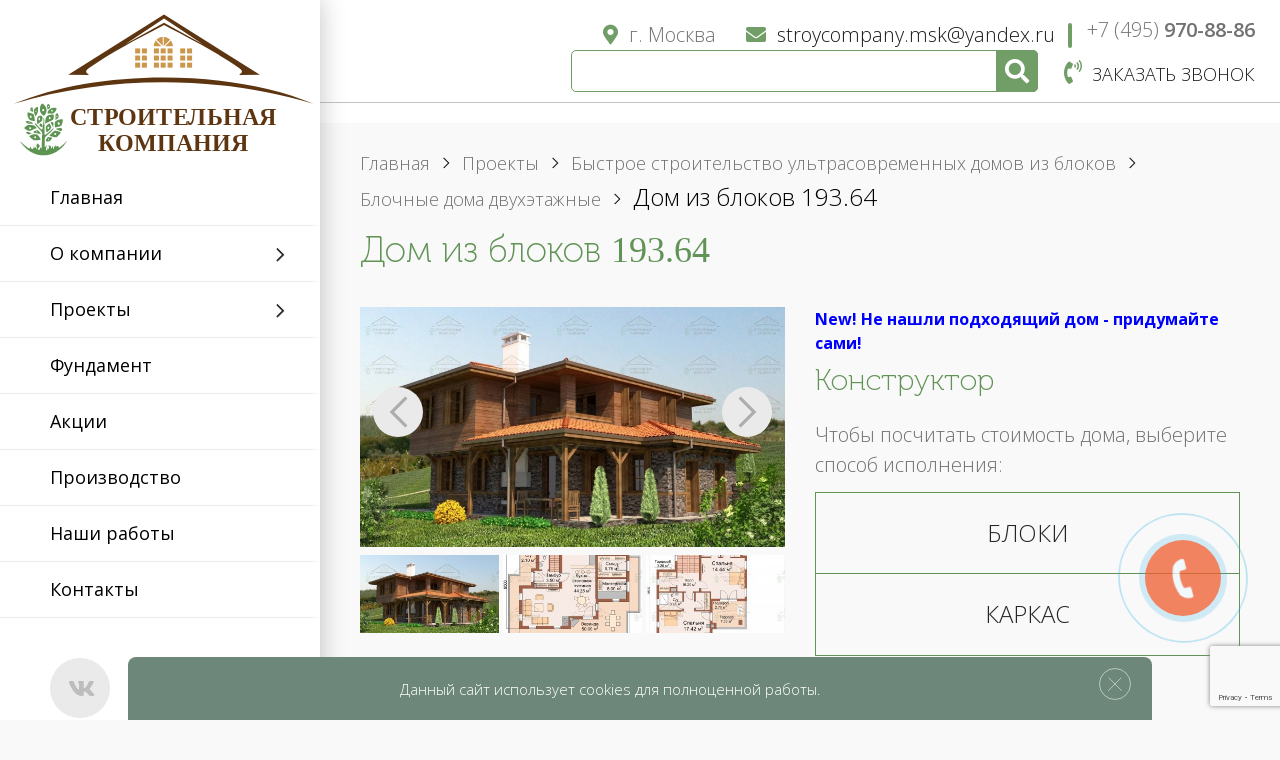

--- FILE ---
content_type: text/html; charset=UTF-8
request_url: https://imperiava.ru/proekty/doma-iz-blokov/2-kh-etazhnye/dom-iz-blokov-193-64/
body_size: 22450
content:
    <!DOCTYPE html>
    <html lang="ru">
    <head>
                    <!-- Google Tag Manager -->
            <script data-skip-moving="true">(function (w, d, s, l, i) {
                    w[l] = w[l] || [];
                    w[l].push({
                        'gtm.start':
                            new Date().getTime(), event: 'gtm.js'
                    });
                    var f = d.getElementsByTagName(s)[0],
                        j = d.createElement(s), dl = l != 'dataLayer' ? '&l=' + l : '';
                    j.async = true;
                    j.src =
                        'https://www.googletagmanager.com/gtm.js?id=' + i + dl;
                    f.parentNode.insertBefore(j, f);
                })(window, document, 'script', 'dataLayer', 'GTM-TZQ636R');</script>
            <!-- End Google Tag Manager -->
        
        <meta name="viewport" content="width=device-width, initial-scale=1, shrink-to-fit=no">
        <title>Дом из блоков 193.64 - «СК»</title>

        <meta http-equiv="Content-Type" content="text/html; charset=UTF-8" />
<meta name="robots" content="index, follow" />
<meta name="keywords" content="дом из бревна, баня из бревна, сруб дома, из оцилиндрованного, дом из бруса, брус, бревно, камерная сушка, клееный брус, строительство, под ключ, фундамент, отзывы, кедр, сосна, лиственница, дом-баня, цена, недорого, дом из блока, блочный дом, каменный дом, сруб, из профилированного" />
<meta name="description" content="Дом из блоков 193.64: описание и план дома, подробная комплектация строения и заказ дополнительной информации" />
<link rel="canonical" href="/proekty/doma-iz-blokov/2-kh-etazhnye/dom-iz-blokov-193-64/" />
<script type="text/javascript" data-skip-moving="true">(function(w, d, n) {var cl = "bx-core";var ht = d.documentElement;var htc = ht ? ht.className : undefined;if (htc === undefined || htc.indexOf(cl) !== -1){return;}var ua = n.userAgent;if (/(iPad;)|(iPhone;)/i.test(ua)){cl += " bx-ios";}else if (/Windows/i.test(ua)){cl += ' bx-win';}else if (/Macintosh/i.test(ua)){cl += " bx-mac";}else if (/Linux/i.test(ua) && !/Android/i.test(ua)){cl += " bx-linux";}else if (/Android/i.test(ua)){cl += " bx-android";}cl += (/(ipad|iphone|android|mobile|touch)/i.test(ua) ? " bx-touch" : " bx-no-touch");cl += w.devicePixelRatio && w.devicePixelRatio >= 2? " bx-retina": " bx-no-retina";var ieVersion = -1;if (/AppleWebKit/.test(ua)){cl += " bx-chrome";}else if (/Opera/.test(ua)){cl += " bx-opera";}else if (/Firefox/.test(ua)){cl += " bx-firefox";}ht.className = htc ? htc + " " + cl : cl;})(window, document, navigator);</script>


<link href="/bitrix/cache/css/s1/design2018/page_5f4e9e3a3cda12d0a766ff785cd94591/page_5f4e9e3a3cda12d0a766ff785cd94591_v1.css?17646292341028" type="text/css"  rel="stylesheet" />
<link href="/bitrix/cache/css/s1/design2018/template_cc175aec0232273218d8fc8948456aae/template_cc175aec0232273218d8fc8948456aae_v1.css?1764629227307186" type="text/css"  data-template-style="true" rel="stylesheet" />







        
        <link rel="stylesheet" href="https://use.fontawesome.com/releases/v5.3.1/css/all.css"
              integrity="sha384-mzrmE5qonljUremFsqc01SB46JvROS7bZs3IO2EmfFsd15uHvIt+Y8vEf7N7fWAU"
              crossorigin="anonymous">
        <link href="https://fonts.googleapis.com/css?family=Open+Sans:300,300i,400,400i,600,600i,700,700i,800,800i&amp;subset=cyrillic"
              rel="stylesheet">
                        
                

                        
        
        <link rel="shortcut icon" href="/favicon.ico" type="image/x-icon">

            </head>
<body>
    <!-- Google Tag Manager (noscript) -->
    <noscript data-skip-moving="true">
        <iframe src="https://www.googletagmanager.com/ns.html?id=GTM-TZQ636R"
                height="0" width="0" style="display:none;visibility:hidden"></iframe>
    </noscript>
    <!-- End Google Tag Manager (noscript) -->


<div class="container-fluid no-padding">
    <div class="sidebar cbp-spmenu cbp-spmenu-vertical cbp-spmenu-left" id="customScrollbar">

                <div class="logo">
                            <a href="/"><img src="/local/templates/design2018/img/logo.svg" alt="Строительство домов и бань" title="Строительство домов и бань"></a>
                    </div>

        <!--'start_frame_cache_mKUqxK'-->
<ul class="nav-sidebar">

			<li class="">
			<a href="/" title="Главная">Главная</a>
						
					</li>
		
			<li class="project-sub has-child">
			<a href="/o-kompanii/" title="О компании">О компании</a>
							
<ul>

			<li><a href="/nash-blog/" title="Наш блог">Наш блог</a></li>
		
			<li><a href="/info/kreditovanie/" title="Кредитование">Кредитование</a></li>
		
			<li><a href="/geographWorks/" title="География работы">География работы</a></li>
		

</ul>
						
					</li>
		
			<li class="active project-sub has-child">
			<a href="/proekty/" title="Проекты">Проекты</a>
						
							<!--noindex-->
				<ul>
					<li class="menu-brevno-submenu">
						<a href="#" rel="nofollow">Бревенчатые дома</a>
						
<ul>
	<li><a href="/proekty/doma-iz-otsilindrovannogo-brevna/" title="Дома из бревна сосна/ель"><span>&mdash;</span> Дома из бревна сосна/ель</a></li>
	<li><a href="/proekty/doma-iz-brevna-kedra/" title="Дома из бревна кедр"><span>&mdash;</span> Дома из бревна кедр</a></li>
	<li><a href="/proekty/doma-iz-brevna-listvennitsy/" title="Дома из бревна лиственница"><span>&mdash;</span> Дома из бревна лиственница</a></li>
	<li><a href="/proekty/dom-banya-iz-brevna/" title="Дом-баня из бревна"><span>&mdash;</span> Дом-баня из бревна</a></li>
</ul>
					</li>
					<li class="menu-brus-submenu">
						<a href="#" rel="nofollow">Брусовые дома</a>
						
<ul>
	<li><a href="/proekty/doma-iz-profilirovannogo-brusa/" title="Дома из бруса сосна/ель"><span>&mdash;</span> Дома из бруса сосна/ель</a></li>
	<li><a href="/proekty/doma-iz-brusa-kedra/" title="Дома из бруса кедр"><span>&mdash;</span> Дома из бруса кедр</a></li>
	<li><a href="/proekty/doma-iz-brusa-listvennitsy/" title="Дома из бруса лиственница"><span>&mdash;</span> Дома из бруса лиственница</a></li>
	<li><a href="/proekty/doma-iz-brusa-kamernoy-sushki/" title="Дома из бруса камерной сушки"><span>&mdash;</span> Дома из бруса камерной сушки</a></li>
	<li><a href="/proekty/doma-iz-kleenogo-brusa/" title="Дома из клееного бруса"><span>&mdash;</span> Дома из клееного бруса</a></li>
	<li><a href="/proekty/dom-banya-iz-brusa/" title="Дом-баня из бруса"><span>&mdash;</span> Дом-баня из бруса</a></li>
</ul>
					</li>
				
					<li class="menu-bloki-submenu">
						<a href="/proekty/doma-iz-blokov/" title="Дома из блоков">Блочные</a>
						<ul>
							<li><a href="/proekty/doma-iz-blokov/1-etazhnye/" title="1 этажные дома из блоков"><span>&mdash;</span> 1 этажные</a></li>
							<li><a href="/proekty/doma-iz-blokov/2-kh-etazhnye/" title="2-х этажные дома из блоков"><span>&mdash;</span> 2-х этажные</a></li>
						</ul>
					</li>
					<li class="menu-karkasi-submenu">
						<a href="/proekty/karkasnye-doma/" title="Каркасные дома">Каркасные</a>
						<ul>
							<li><a href="/proekty/karkasnye-doma/1-etazhnie/" title="1 этажные"><span>&mdash;</span> 1 этажные</a></li>
							<li><a href="/proekty/karkasnye-doma/2h-etazhnie/" title="2-х этажные"><span>&mdash;</span> 2-х этажные</a></li>
						</ul>
					</li>
					<li class="menu-shale-submenu">
						<a href="/proekty/shale-doma/" title="Дома и бани Шале">Дома и бани Шале</a>
					</li>
				  
					
					<li class="menu-brevno-submenu">
						<a href="#" rel="nofollow">Бревенчатые бани</a>
						
<ul>
	<li><a href="/proekty/bani-iz-otsilindrovannogo-brevna/" title="Бани из бревна сосна/ель"><span>&mdash;</span> Бани из бревна сосна/ель</a></li>
	<li><a href="/proekty/bani-iz-brevna-kedra/" title="Бани из бревна кедр"><span>&mdash;</span> Бани из бревна кедр</a></li>
	<li><a href="/proekty/bani-iz-brevna-listvennitsy/" title="Бани из бревна лиственница"><span>&mdash;</span> Бани из бревна лиственница</a></li>
	<li><a href="/proekty/bani-s-basseynom/" title="Бани с бассейном"><span>&mdash;</span> Бани с бассейном</a></li>
</ul>
					</li>
					<li class="menu-brus-submenu">
						<a href="#" rel="nofollow">Брусовые бани</a>
						
<ul>
	<li><a href="/proekty/bani-iz-brusa-sosna-el/" title="Бани из бруса сосна/ель"><span>&mdash;</span> Бани из бруса сосна/ель</a></li>
	<li><a href="/proekty/bani-iz-brusa-kedra/" title="Бани из бруса кедр"><span>&mdash;</span> Бани из бруса кедр</a></li>
	<li><a href="/proekty/bani-iz-brusa-listvennitsy/" title="Бани из бруса лиственница"><span>&mdash;</span> Бани из бруса лиственница</a></li>
	<li><a href="/proekty/bani-iz-brusa-kamernoy-sushki/" title="Бани из бруса камерной сушки"><span>&mdash;</span> Бани из бруса камерной сушки</a></li>
	<li><a href="/proekty/bani-iz-kleenogo-brusa/" title="Бани из клееного бруса"><span>&mdash;</span> Бани из клееного бруса</a></li>
</ul>
					</li>
				  
				</ul>
			<!--/noindex-->
			
			
			
			
								</li>
		
			<li class="">
			<a href="/fundament/" title="Фундамент">Фундамент</a>
						
					</li>
		
			<li class="">
			<a href="/promo/" title="Акции">Акции</a>
						
					</li>
		
			<li class="">
			<a href="/nashe-proizvodstvo/" title="Производство">Производство</a>
						
					</li>
		
			<li class="">
			<a href="/nashi-raboty/" title="Наши работы">Наши работы</a>
						
					</li>
		
			<li class="">
			<a href="/kontakty/" title="Контакты">Контакты</a>
						
					</li>
		

</ul>
<!--'end_frame_cache_mKUqxK'-->
        <div class="sidebar_info">
            <div class="soc_buttons">
                <a href="https://vk.com/imperiava" target="_blank" rel="nofollow"><i class="fab fa-vk"></i></a>
                <!--<a href="https://www.facebook.com/252977548227610/" target="_blank" rel="nofollow"><i class="fab fa-facebook-f"></i></a>-->
                <a href="#sendRequest" class="fancybox"><i class="fas fa-at"></i></a>
            </div>
            <div class="sidebar_info_items">
                <p><a href="tel:+74959708886" rel="nofollow"><i class="fas fa-phone"></i>+7 (495) 970-88-86 </a></p>
                <p><a href="mailto:stroycompany.msk@yandex.ru" rel="nofollow"> <i
                                class="fas fa-envelope"></i>stroycompany.msk@yandex.ru</a></p>
                <p><i class="fas fa-map-marker-alt"></i>г. Москва</p>
            </div>
        </div>
    </div>

    <div class="col-sm-12 main">
    <a class="menu-but" id="showLeft">
        <span></span>
        <div class="tl">Меню</div>
    </a>
    <section
            class="top_setion top_page without-top-slider">
        <div class="top_home top_inner">
            
            <div class="phone-number">
                <a href="tel:+74959708886" rel="nofollow">+7 (495) <strong>970-88-86</strong></a>
            </div>
                            <ul>
                    <li><i class="fas fa-map-marker-alt"></i>г. Москва</li>
                    <li>
                        <a class="fancybox" rel="nofollow" href="#sendRequest">
                            <i class="fas fa-envelope"></i>stroycompany.msk@yandex.ru
                        </a>
                    </li>
                </ul>
                        <div class="1">
                <div class="c1ol-xs-12 c1ol-sm-12 co1l-md-6">
                    
<form class="search-form" action="/search/">
			<input
			size="15"
		name="q"
	id="qplSKIW"
	value=""
	class="search-suggest"
	type="text"
	autocomplete="off"
/>				<button name="s" type="submit">
			<i class="fas fa-search"></i>
		</button>
	</form>                    <a class="callback fancybox" href="#sendCallback" rel="nofollow"><i class="fas fa-phone-volume"></i>Заказать
                        звонок</a>
                </div>
            </div>
        </div>

                                    <div class="clear"></div>
                        </section>

					<section class="breadcrumbs"><ul itemscope itemtype="http://schema.org/BreadcrumbList">
			<li class="bx-breadcrumb-item1" id="bx_breadcrumb_0" itemprop="itemListElement" itemscope itemtype="http://schema.org/ListItem">
				
				<a href="/" title="Главная" itemprop="item">
					<span itemprop="name">Главная</span>
				</a>
				<meta itemprop="position" content="1" />
			</li>
			<li class="bx-breadcrumb-item1" id="bx_breadcrumb_1" itemprop="itemListElement" itemscope itemtype="http://schema.org/ListItem">
				
				<a href="/proekty/" title="Проекты" itemprop="item">
					<span itemprop="name">Проекты</span>
				</a>
				<meta itemprop="position" content="2" />
			</li>
			<li class="bx-breadcrumb-item1" id="bx_breadcrumb_2" itemprop="itemListElement" itemscope itemtype="http://schema.org/ListItem">
				
				<a href="/proekty/doma-iz-blokov/" title="Быстрое строительство ультрасовременных домов из блоков" itemprop="item">
					<span itemprop="name">Быстрое строительство ультрасовременных домов из блоков</span>
				</a>
				<meta itemprop="position" content="3" />
			</li>
			<li class="bx-breadcrumb-item1" id="bx_breadcrumb_3" itemprop="itemListElement" itemscope itemtype="http://schema.org/ListItem">
				
				<a href="/proekty/doma-iz-blokov/2-kh-etazhnye/" title="Блочные дома двухэтажные" itemprop="item">
					<span itemprop="name">Блочные дома двухэтажные</span>
				</a>
				<meta itemprop="position" content="4" />
			</li>
			<li>
				Дом из блоков 193.64
			</li></ul></section>				




<section class="content divForCheckSectionId" itemscope itemtype="http://schema.org/Product"
         data-section-id="56">
    <h1 class="h1" itemprop="name">
        Дом из блоков 193.64    </h1>


    <div class="house row">
        <div class="col-md-6">
            <div class="gallery-content">
                                    <div class="fadebox">
                                                    <div>
                                <a href="/upload/cache/1120_632_125738bf4e13d2f62d805ca2f73347e09/iblock/06c/e2fc72e12a93506912f5e6fd2ffc5ee7.jpg" class="fancybox" data-fancybox-group="project">
                                    <img
                                            src="/upload/cache/800_600_125738bf4e13d2f62d805ca2f73347e09/iblock/06c/e2fc72e12a93506912f5e6fd2ffc5ee7.jpg"
                                            alt="фото Дом из блоков 193.64"
                                            title="фото Дом из блоков 193.64"
                                            class="img-responsive"
                                    >
                                </a>
                            </div>
                                                        <div>
                                <a href="/upload/cache/1200_900_125738bf4e13d2f62d805ca2f73347e09/iblock/092/b104c87553385a78eaa8a9b7371bb293.jpg" class="fancybox" data-fancybox-group="project">
                                    <img
                                            src="/upload/cache/800_600_125738bf4e13d2f62d805ca2f73347e09/iblock/092/b104c87553385a78eaa8a9b7371bb293.jpg"
                                            alt="фото Дом из блоков 193.64"
                                            title="фото Дом из блоков 193.64"
                                            class="img-responsive"
                                    >
                                </a>
                            </div>
                                                        <div>
                                <a href="/upload/cache/1200_900_125738bf4e13d2f62d805ca2f73347e09/iblock/b54/1d28f08bde103680920f8197e75bc248.jpg" class="fancybox" data-fancybox-group="project">
                                    <img
                                            src="/upload/cache/800_600_125738bf4e13d2f62d805ca2f73347e09/iblock/b54/1d28f08bde103680920f8197e75bc248.jpg"
                                            alt="фото Дом из блоков 193.64"
                                            title="фото Дом из блоков 193.64"
                                            class="img-responsive"
                                    >
                                </a>
                            </div>
                                                        <div>
                                <a href="/upload/cache/1120_632_125738bf4e13d2f62d805ca2f73347e09/iblock/ea8/12c6f4ca46f14e2e3c7cb6bca9278dfa.jpg" class="fancybox" data-fancybox-group="project">
                                    <img
                                            src="/upload/cache/800_600_125738bf4e13d2f62d805ca2f73347e09/iblock/ea8/12c6f4ca46f14e2e3c7cb6bca9278dfa.jpg"
                                            alt="фото Дом из блоков 193.64"
                                            title="фото Дом из блоков 193.64"
                                            class="img-responsive"
                                    >
                                </a>
                            </div>
                                                        <div>
                                <a href="/upload/cache/1120_632_125738bf4e13d2f62d805ca2f73347e09/iblock/0b5/67093d1d55bdadbbd0eaead43fd46d9a.jpg" class="fancybox" data-fancybox-group="project">
                                    <img
                                            src="/upload/cache/800_600_125738bf4e13d2f62d805ca2f73347e09/iblock/0b5/67093d1d55bdadbbd0eaead43fd46d9a.jpg"
                                            alt="фото Дом из блоков 193.64"
                                            title="фото Дом из блоков 193.64"
                                            class="img-responsive"
                                    >
                                </a>
                            </div>
                                                        <div>
                                <a href="/upload/cache/1120_632_125738bf4e13d2f62d805ca2f73347e09/iblock/0df/8782edb3ce454aac15c761deb2df1f46.jpg" class="fancybox" data-fancybox-group="project">
                                    <img
                                            src="/upload/cache/800_600_125738bf4e13d2f62d805ca2f73347e09/iblock/0df/8782edb3ce454aac15c761deb2df1f46.jpg"
                                            alt="фото Дом из блоков 193.64"
                                            title="фото Дом из блоков 193.64"
                                            class="img-responsive"
                                    >
                                </a>
                            </div>
                                                        <div>
                                <a href="/upload/cache/1120_632_125738bf4e13d2f62d805ca2f73347e09/iblock/f0e/4bafdad0eb3a3f4533f41077c5265aeb.jpg" class="fancybox" data-fancybox-group="project">
                                    <img
                                            src="/upload/cache/800_600_125738bf4e13d2f62d805ca2f73347e09/iblock/f0e/4bafdad0eb3a3f4533f41077c5265aeb.jpg"
                                            alt="фото Дом из блоков 193.64"
                                            title="фото Дом из блоков 193.64"
                                            class="img-responsive"
                                    >
                                </a>
                            </div>
                                                        <div>
                                <a href="/upload/cache/1120_632_125738bf4e13d2f62d805ca2f73347e09/iblock/20d/a1ac976236386362896e3f5bd34cc1c3.jpg" class="fancybox" data-fancybox-group="project">
                                    <img
                                            src="/upload/cache/800_600_125738bf4e13d2f62d805ca2f73347e09/iblock/20d/a1ac976236386362896e3f5bd34cc1c3.jpg"
                                            alt="фото Дом из блоков 193.64"
                                            title="фото Дом из блоков 193.64"
                                            class="img-responsive"
                                    >
                                </a>
                            </div>
                                                        <div>
                                <a href="/upload/cache/1120_632_125738bf4e13d2f62d805ca2f73347e09/iblock/9fd/5e8e3b3a43f5bc8dbdaa35693c77e4b3.jpg" class="fancybox" data-fancybox-group="project">
                                    <img
                                            src="/upload/cache/800_600_125738bf4e13d2f62d805ca2f73347e09/iblock/9fd/5e8e3b3a43f5bc8dbdaa35693c77e4b3.jpg"
                                            alt="фото Дом из блоков 193.64"
                                            title="фото Дом из блоков 193.64"
                                            class="img-responsive"
                                    >
                                </a>
                            </div>
                                                </div>
                    <div class="slider-nav">
                                                    <div>
                                <img
                                        src="/upload/cache/265_150_225738bf4e13d2f62d805ca2f73347e09/iblock/06c/e2fc72e12a93506912f5e6fd2ffc5ee7.jpg"
                                        alt="фото Дом из блоков 193.64"
                                        title="фото Дом из блоков 193.64"
                                        class="img-responsive"
                                >
                            </div>
                                                        <div>
                                <img
                                        src="/upload/cache/265_150_225738bf4e13d2f62d805ca2f73347e09/iblock/092/b104c87553385a78eaa8a9b7371bb293.jpg"
                                        alt="фото Дом из блоков 193.64"
                                        title="фото Дом из блоков 193.64"
                                        class="img-responsive"
                                >
                            </div>
                                                        <div>
                                <img
                                        src="/upload/cache/265_150_225738bf4e13d2f62d805ca2f73347e09/iblock/b54/1d28f08bde103680920f8197e75bc248.jpg"
                                        alt="фото Дом из блоков 193.64"
                                        title="фото Дом из блоков 193.64"
                                        class="img-responsive"
                                >
                            </div>
                                                        <div>
                                <img
                                        src="/upload/cache/265_150_225738bf4e13d2f62d805ca2f73347e09/iblock/ea8/12c6f4ca46f14e2e3c7cb6bca9278dfa.jpg"
                                        alt="фото Дом из блоков 193.64"
                                        title="фото Дом из блоков 193.64"
                                        class="img-responsive"
                                >
                            </div>
                                                        <div>
                                <img
                                        src="/upload/cache/265_150_225738bf4e13d2f62d805ca2f73347e09/iblock/0b5/67093d1d55bdadbbd0eaead43fd46d9a.jpg"
                                        alt="фото Дом из блоков 193.64"
                                        title="фото Дом из блоков 193.64"
                                        class="img-responsive"
                                >
                            </div>
                                                        <div>
                                <img
                                        src="/upload/cache/265_150_225738bf4e13d2f62d805ca2f73347e09/iblock/0df/8782edb3ce454aac15c761deb2df1f46.jpg"
                                        alt="фото Дом из блоков 193.64"
                                        title="фото Дом из блоков 193.64"
                                        class="img-responsive"
                                >
                            </div>
                                                        <div>
                                <img
                                        src="/upload/cache/265_150_225738bf4e13d2f62d805ca2f73347e09/iblock/f0e/4bafdad0eb3a3f4533f41077c5265aeb.jpg"
                                        alt="фото Дом из блоков 193.64"
                                        title="фото Дом из блоков 193.64"
                                        class="img-responsive"
                                >
                            </div>
                                                        <div>
                                <img
                                        src="/upload/cache/265_150_225738bf4e13d2f62d805ca2f73347e09/iblock/20d/a1ac976236386362896e3f5bd34cc1c3.jpg"
                                        alt="фото Дом из блоков 193.64"
                                        title="фото Дом из блоков 193.64"
                                        class="img-responsive"
                                >
                            </div>
                                                        <div>
                                <img
                                        src="/upload/cache/265_150_225738bf4e13d2f62d805ca2f73347e09/iblock/9fd/5e8e3b3a43f5bc8dbdaa35693c77e4b3.jpg"
                                        alt="фото Дом из блоков 193.64"
                                        title="фото Дом из блоков 193.64"
                                        class="img-responsive"
                                >
                            </div>
                                                </div>
                            </div>


				<div class="banks">
                    <div class="banks__label">
                        Аккредитованы в:
                    </div>
                    <div class="banks__list">
                                                    <div class="banks__item">
                                <img src="/upload/iblock/88e/i833c4ioeii8wp04fsww197fw560319x.png" class="banks__image">
                            </div>
                                                    <div class="banks__item">
                                <img src="/upload/iblock/004/405kh14jwo69f0dn3jiy2newynmw46dg.png" class="banks__image">
                            </div>
                                                    <div class="banks__item">
                                <img src="/upload/iblock/ba0/53fbbi0r4ybv4t0ikfs1uvo027z3jwg8.png" class="banks__image">
                            </div>
                                            </div>
                </div>
        </div>

        <div class="col-md-6">
            <div class="calculator">
                <h4>Конструктор</h4>
                <div class="step2 goToStep1">
                    <span class=""><i>&larr;</i>Вернуться к выбору конструктора</span>
                </div>
                <div class="step1">
                    <p>Чтобы посчитать стоимость дома, выберите способ исполнения:</p>
                    <ul>
                        
                        
                                                    
                                                                                                <li data-type="blokiCalculator" class="mode3"><img
                                                src="/local/templates/design2018/img/mode3.jpg" alt="">Блоки
                                    </li>
                                                                                                                                                                                    <li data-type="karkasCalculator" class="mode4"><img
                                                src="/local/templates/design2018/img/mode4.jpg" alt="">Каркас
                                    </li>
                                                            
                                                    

                                            </ul>
                </div>

                <div class="step2">
                    
                                                    <div id="karkasCalculator" class="calculator-item hidden">
        
        <div>
            <div class="row">
                    <div class="form-group col-sm-6 input-container ">
        <label for="karkas-foundation">Фундамент</label>
        <select id="karkas-foundation" name="KARKAS_FUND">
                            <option
                                            data-hint-image="/local/templates/design2018/img/podskazki-dlya-calculatora/karkas/fundament-vintovoi-min.jpg"
                    
                                            selected="selected"                    
                    
                    
                        data-display="Винтовой"
                        value="SVAI"
                >Винтовой</option>
                            <option
                                            data-hint-image="/local/templates/design2018/img/podskazki-dlya-calculatora/karkas/fundament-beton-min.jpg"
                    
                                                                
                    
                    
                        data-display="Бетонный"
                        value="BETON"
                >Бетонный</option>
                    </select>
    </div>
    
                    <div class="form-group col-sm-6 input-container ">
        <label for="karkas-width">Толщина стен</label>
        <select id="karkas-width" name="KARKAS_WIDTH">
                            <option
                                            data-hint-image="/local/templates/design2018/img/podskazki-dlya-calculatora/karkas/tolshina-150-min.jpg"
                    
                                            selected="selected"                    
                    
                    
                        data-display="150 мм"
                        value="0"
                >150 мм</option>
                            <option
                                            data-hint-image="/local/templates/design2018/img/podskazki-dlya-calculatora/karkas/tolshina-200-min.jpg"
                    
                                                                
                    
                    
                        data-display="200 мм"
                        value="1"
                >200 мм</option>
                    </select>
    </div>
    
                    <div class="form-group col-sm-6 input-container ">
        <label for="karkas-mat">Тип каркаса</label>
        <select id="karkas-mat" name="KARKAS_MAT">
                            <option
                                            data-hint-image="/local/templates/design2018/img/podskazki-dlya-calculatora/karkas/sosna-el-est-vlajnosti-min.jpg"
                    
                                            selected="selected"                    
                    
                    
                        data-display="Сосна/ель естественной влажности"
                        value="NATURE"
                >Сосна/ель естественной влажности</option>
                            <option
                                            data-hint-image="/local/templates/design2018/img/podskazki-dlya-calculatora/karkas/sosna-el-kamernoi-sushki-min.jpg"
                    
                                                                
                    
                    
                        data-display="Сосна/ель камерной сушки"
                        value="KAMERA"
                >Сосна/ель камерной сушки</option>
                            <option
                                            data-hint-image="/local/templates/design2018/img/podskazki-dlya-calculatora/karkas/listvennica-min.jpg"
                    
                                                                
                    
                    
                        data-display="Лиственница"
                        value="LISTVENICA"
                >Лиственница</option>
                    </select>
    </div>
    
                                        <div class="form-group col-sm-6 input-container ">
        <label for="karkas-mat-in">Материал внутренней отделки</label>
        <select id="karkas-mat-in" name="KARKAS_MAT_IN">
                            <option
                                            data-hint-image="/local/templates/design2018/img/podskazki-dlya-calculatora/karkas/internal-osp-min.jpg"
                    
                                            selected="selected"                    
                    
                    
                        data-display="ОСП"
                        value="0"
                >ОСП</option>
                            <option
                                            data-hint-image="/local/templates/design2018/img/podskazki-dlya-calculatora/karkas/internal-lgk-min.jpg"
                    
                                                                
                    
                    
                        data-display="ЛГК"
                        value="1"
                >ЛГК</option>
                            <option
                                            data-hint-image="/local/templates/design2018/img/podskazki-dlya-calculatora/karkas/internal-vagonka-min.jpg"
                    
                                                                
                    
                    
                        data-display="Вагонка"
                        value="2"
                >Вагонка</option>
                    </select>
    </div>
                    
                    <div class="form-group col-sm-6 input-container ">
        <label for="karkas-mat-out">Материал внешней отделки</label>
        <select id="karkas-mat-out" name="KARKAS_MAT_OUT">
                            <option
                                            data-hint-image="/local/templates/design2018/img/podskazki-dlya-calculatora/karkas/external-osp-min.jpg"
                    
                                            selected="selected"                    
                    
                    
                        data-display="ОСП"
                        value="0"
                >ОСП</option>
                            <option
                                            data-hint-image="/local/templates/design2018/img/podskazki-dlya-calculatora/karkas/external-saiding-min.png"
                    
                                                                
                    
                    
                        data-display="Сайдинг"
                        value="1"
                >Сайдинг</option>
                            <option
                                            data-hint-image="/local/templates/design2018/img/podskazki-dlya-calculatora/karkas/external-vagonka-min.jpg"
                    
                                                                
                    
                    
                        data-display="Вагонка"
                        value="2"
                >Вагонка</option>
                            <option
                                            data-hint-image="/local/templates/design2018/img/podskazki-dlya-calculatora/karkas/external-brus-min.jpg"
                    
                                                                
                    
                    
                        data-display="Имитация бруса"
                        value="3"
                >Имитация бруса</option>
                            <option
                                            data-hint-image="/local/templates/design2018/img/podskazki-dlya-calculatora/karkas/external-kirpich-min.jpg"
                    
                                                                
                    
                    
                        data-display="Кирпич"
                        value="4"
                >Кирпич</option>
                            <option
                                            data-hint-image="/local/templates/design2018/img/podskazki-dlya-calculatora/karkas/external-decor-panel-min.jpg"
                    
                                                                
                    
                    
                        data-display="Декоративные панели"
                        value="5"
                >Декоративные панели</option>
                    </select>
    </div>
    
                    <div class="form-group col-sm-6 input-container ">
        <label for="karkas-krovl">Кровля</label>
        <select id="karkas-krovl" name="KARKAS_KROVL">
                            <option
                                            data-hint-image="/local/templates/design2018/img/podskazki-dlya-calculatora/karkas/krovlya-metal-min.jpg"
                    
                                            selected="selected"                    
                    
                    
                        data-display="Металлочерепица"
                        value="0"
                >Металлочерепица</option>
                            <option
                                            data-hint-image="/local/templates/design2018/img/podskazki-dlya-calculatora/karkas/krovlya-myagkaya-min.jpg"
                    
                                                                
                    
                    
                        data-display="Мягкая"
                        value="1"
                >Мягкая</option>
                    </select>
    </div>
    
                    <div class="form-group col-sm-6 input-container ">
        <label for="karkas-pol">Материал  покрытия  пола</label>
        <select id="karkas-pol" name="KARKAS_MAT_POL">
                            <option
                                            data-hint-image="/local/templates/design2018/img/podskazki-dlya-calculatora/karkas/pol-kamernoi-sushki-min.jpg"
                    
                                                                
                    
                    
                        data-display="Доска пола камерной сушки"
                        value="0"
                >Доска пола камерной сушки</option>
                            <option
                                            data-hint-image="/local/templates/design2018/img/podskazki-dlya-calculatora/karkas/pol-fanera-min.jpg"
                    
                                            selected="selected"                    
                    
                    
                        data-display="Влагостойкая фанера"
                        value="1"
                >Влагостойкая фанера</option>
                    </select>
    </div>
    
                                                                <div class="form-group col-sm-6 input-container ">
        <label for="karkas-okna">Окна</label>
        <select id="karkas-okna" name="KARKAS_OKNA">
                            <option
                    
                                            selected="selected"                    
                    
                    
                        data-display="Rehau 58"
                        value="0"
                >Rehau 58</option>
                            <option
                    
                                                                
                    
                    
                        data-display="Rehau 70"
                        value="1"
                >Rehau 70</option>
                    </select>
    </div>
                        
                                                <div class="form-group col-sm-6 input-container ">
        <label for="karkas-dveri">Входные двери</label>
        <select id="karkas-dveri" name="KARKAS_OUTDVER">
                            <option
                    
                                            selected="selected"                    
                    
                    
                        data-display="Металл 0,6 мм замок"
                        value="0"
                >Металл 0,6 мм замок</option>
                            <option
                    
                                                                
                    
                    
                        data-display="Металл 1,5 мм замок"
                        value="1"
                >Металл 1,5 мм замок</option>
                    </select>
    </div>
                        
                                                <div class="form-group col-sm-6 input-container input-checkbox-container ">
        <label>Внутренняя инженерия</label>

                    <div class="form-group checkbox-item">
                <input
                        type="checkbox"
                        id="karkas-engineer-0"

                    
                                                                
                        name="KARKAS_ENGINEER[]"

                        value="0"

                                    >
                <label class="checkbox-form" for="karkas-engineer-0">Внутренняя электрика Легрант</label>
            </div>
                    <div class="form-group checkbox-item">
                <input
                        type="checkbox"
                        id="karkas-engineer-1"

                    
                                                                
                        name="KARKAS_ENGINEER[]"

                        value="1"

                                    >
                <label class="checkbox-form" for="karkas-engineer-1">Разводка отопления по дому</label>
            </div>
                    <div class="form-group checkbox-item">
                <input
                        type="checkbox"
                        id="karkas-engineer-2"

                    
                                                                
                        name="KARKAS_ENGINEER[]"

                        value="2"

                                    >
                <label class="checkbox-form" for="karkas-engineer-2">Вода/канализация до точек</label>
            </div>
            </div>
                        
                
                <div class="form-group col-sm-6 calc-rezult">
                    <div class="current-pice">
                        <p>Текущая цена</p>
                        <div class="price">
							<span class="calc-rezult-current-price">
								2 122 476							</span>
                            <i class="fas fa-ruble-sign"></i>
                        </div>

                                                    <div class="old-price discount-price"
                                 data-disc="122000">
                                2 244 476                            </div>
                        
                    </div>
                </div>
            </div>
        </div>
    </div>
                    
                                                
    <div id="blokiCalculator" class="calculator-item hidden">
                <div>
            <div class="row">
                    <div class="form-group col-sm-6 input-container ">
        <label for="bloki-foundation">Фундамент</label>
        <select id="bloki-foundation" name="BLOKI_FUND">
                            <option
                    
                                            selected="selected"                    
                    
                    
                        data-display="Нет"
                        value="NO"
                >Нет</option>
                            <option
                                            data-hint-image="/local/templates/design2018/img/podskazki-dlya-calculatora/bloki/fundament-lenta.jpg"
                    
                                                                
                    
                    
                        data-display="Ленточный"
                        value="LENTA"
                >Ленточный</option>
                            <option
                                            data-hint-image="/local/templates/design2018/img/podskazki-dlya-calculatora/bloki/fundament-svai-rostverk.jpg"
                    
                                                                
                    
                    
                        data-display="Свайно-ростверковый"
                        value="SVAI_ROSTVERK"
                >Свайно-ростверковый</option>
                    </select>
    </div>
    
                    <div class="form-group col-sm-6 input-container ">
        <label for="bloki-cokol">Цокольное перекрытие</label>
        <select id="bloki-cokol" name="BLOKI_0_FLOOR_MAT">
                            <option
                                            data-hint-image="/local/templates/design2018/img/podskazki-dlya-calculatora/bloki/cokol-wood.jpg"
                    
                                            selected="selected"                    
                    
                    
                        data-display="Деревянное"
                        value="0"
                >Деревянное</option>
                            <option
                                            data-hint-image="/local/templates/design2018/img/podskazki-dlya-calculatora/bloki/cokol-monolit.jpg"
                    
                                                                
                    
                    
                        data-display="Монолитное"
                        value="1"
                >Монолитное</option>
                            <option
                                            data-hint-image="/local/templates/design2018/img/podskazki-dlya-calculatora/bloki/cokol-plity-pk.jpg"
                    
                                                                
                    
                    
                        data-display="Плиты ПК (ПБ)"
                        value="2"
                >Плиты ПК (ПБ)</option>
                    </select>
    </div>
    
                                        <div class="form-group col-sm-6 input-container ">
        <label for="bloki-between-floor1">Межэтажное перекрытие 1/2</label>
        <select id="bloki-between-floor1" name="BLOKI_BETWEEN_FLOOR_MAT">
                            <option
                                            data-hint-image="/local/templates/design2018/img/podskazki-dlya-calculatora/bloki/between-wood.jpg"
                    
                                            selected="selected"                    
                    
                    
                        data-display="Деревянное"
                        value="0"
                >Деревянное</option>
                            <option
                                            data-hint-image="/local/templates/design2018/img/podskazki-dlya-calculatora/bloki/between-monolit.jpg"
                    
                                                                
                    
                    
                        data-display="Монолитное"
                        value="1"
                >Монолитное</option>
                            <option
                                            data-hint-image="/local/templates/design2018/img/podskazki-dlya-calculatora/bloki/between-plity-pk.jpg"
                    
                                                                
                    
                    
                        data-display="Плиты ПК (ПБ)"
                        value="2"
                >Плиты ПК (ПБ)</option>
                    </select>
    </div>
                    
                
                    <div class="form-group col-sm-6 input-container ">
        <label for="bloki-loft-floor">Чердачное перекрытие</label>
        <select id="bloki-loft-floor" name="BLOKI_LOFT_FLOOR_MAT">
                            <option
                                            data-hint-image="/local/templates/design2018/img/podskazki-dlya-calculatora/bloki/loft-wood.jpg"
                    
                                            selected="selected"                    
                    
                    
                        data-display="Деревянное"
                        value="0"
                >Деревянное</option>
                            <option
                                            data-hint-image="/local/templates/design2018/img/podskazki-dlya-calculatora/bloki/loft-monolit.jpg"
                    
                                                                
                    
                    
                        data-display="Монолитное"
                        value="1"
                >Монолитное</option>
                            <option
                                            data-hint-image="/local/templates/design2018/img/podskazki-dlya-calculatora/bloki/loft-plity-pk.jpg"
                    
                                                                
                    
                    
                        data-display="Плиты ПК (ПБ)"
                        value="2"
                >Плиты ПК (ПБ)</option>
                    </select>
    </div>
    
                    <div class="form-group col-sm-6 input-container ">
        <label for="bloki-between-floor2">Материал внешних стен</label>
        <select id="bloki-between-floor2" name="BLOKI_MAT_OUT_WALL">
                            <option
                                            data-hint-image="/local/templates/design2018/img/podskazki-dlya-calculatora/bloki/outside-wall-penoblok.jpg"
                    
                                            selected="selected"                    
                    
                    
                        data-display="Пеноблок (Газобетон) 300 мм"
                        value="0"
                >Пеноблок (Газобетон) 300 мм</option>
                            <option
                                            data-hint-image="/local/templates/design2018/img/podskazki-dlya-calculatora/bloki/outside-wall-bigformat-kirpich.jpg"
                    
                                                                
                    
                    
                        data-display="Крупноформатный поризованный кирпич 510 мм"
                        value="1"
                >Крупноформатный поризованный кирпич 510 мм</option>
                            <option
                                            data-hint-image="/local/templates/design2018/img/podskazki-dlya-calculatora/bloki/outside-wall-keramzit-200.jpg"
                    
                                                                
                    
                    
                        data-display="Керамзитобетонный блок 200 мм"
                        value="2"
                >Керамзитобетонный блок 200 мм</option>
                            <option
                                            data-hint-image="/local/templates/design2018/img/podskazki-dlya-calculatora/bloki/outside-wall-keramzit-400.jpg"
                    
                                                                
                    
                    
                        data-display="Керамзитобетонный блок 400 мм"
                        value="3"
                >Керамзитобетонный блок 400 мм</option>
                    </select>
    </div>
                        <div class="form-group col-sm-6 input-container ">
        <label for="bloki-peredogordki-1">Перегородки несущие</label>
        <select id="bloki-peredogordki-1" name="PEREGORODKI_1">
                            <option
                                            data-hint-image="/local/templates/design2018/img/podskazki-dlya-calculatora/bloki/peregorodki-doma-blok-200.jpg"
                    
                                            selected="selected"                    
                    
                    
                        data-display="200 мм"
                        value="0"
                >200 мм</option>
                    </select>
    </div>
                        <div class="form-group col-sm-6 input-container ">
        <label for="bloki-peredogordki-2">Перегородки не несущие</label>
        <select id="bloki-peredogordki-2" name="PEREGORODKI_2">
                            <option
                                            data-hint-image="/local/templates/design2018/img/podskazki-dlya-calculatora/bloki/peregorodki-doma-blok-100.jpg"
                    
                                            selected="selected"                    
                    
                    
                        data-display="100 мм"
                        value="0"
                >100 мм</option>
                    </select>
    </div>
    
                    <div class="form-group col-sm-6 input-container ">
        <label for="bloki-krovlya">Кровля</label>
        <select id="bloki-krovlya" name="BLOKI_KROVL">
                            <option
                                            data-hint-image="/local/templates/design2018/img/podskazki-dlya-calculatora/bloki/krovlya-temp.jpg"
                    
                                            selected="selected"                    
                    
                    
                        data-display="Временная"
                        value="NO"
                >Временная</option>
                            <option
                                            data-hint-image="/local/templates/design2018/img/podskazki-dlya-calculatora/bloki/krovlya-metal.jpg"
                    
                                                                
                    
                    
                        data-display="Металлочерепица"
                        value="0"
                >Металлочерепица</option>
                            <option
                                            data-hint-image="/local/templates/design2018/img/podskazki-dlya-calculatora/bloki/krovlya-mygkaya.jpg"
                    
                                                                
                    
                    
                        data-display="Мягкая"
                        value="1"
                >Мягкая</option>
                    </select>
    </div>
    
                    <div class="form-group col-sm-6 input-container ">
        <label for="bloki-mat-out">Материал внешней отделки</label>
        <select id="bloki-mat-out" name="BLOKI_MAT_OUT">
                            <option
                                            data-hint-image="/local/templates/design2018/img/podskazki-dlya-calculatora/bloki/outside-not.jpg"
                    
                                            selected="selected"                    
                    
                    
                        data-display="Нет"
                        value="NO"
                >Нет</option>
                            <option
                                            data-hint-image="/local/templates/design2018/img/podskazki-dlya-calculatora/bloki/outside-shtukaturka.jpg"
                    
                                                                
                    
                    
                        data-display="Штукатурка"
                        value="0"
                >Штукатурка</option>
                            <option
                                            data-hint-image="/local/templates/design2018/img/podskazki-dlya-calculatora/bloki/outside-kirpich.jpg"
                    
                                                                
                    
                    
                        data-display="Кирпич облицовочный"
                        value="1"
                >Кирпич облицовочный</option>
                    </select>
    </div>
    
                                                                <div class="form-group col-sm-6 input-container ">
        <label for="bloki-okna">Окна</label>
        <select id="bloki-okna" name="BLOKI_OKNA">
                            <option
                    
                                            selected="selected"                    
                    
                    
                        data-display="Rehau 58"
                        value="0"
                >Rehau 58</option>
                            <option
                    
                                                                
                    
                    
                        data-display="Rehau 70"
                        value="1"
                >Rehau 70</option>
                    </select>
    </div>
                        
                                                <div class="form-group col-sm-6 input-container ">
        <label for="bloki-dveri">Входные двери</label>
        <select id="bloki-dveri" name="BLOKI_OUTDVER">
                            <option
                    
                                            selected="selected"                    
                    
                    
                        data-display="Металл 0,6 мм замок"
                        value="0"
                >Металл 0,6 мм замок</option>
                            <option
                    
                                                                
                    
                    
                        data-display="Металл 1,5 мм замок"
                        value="1"
                >Металл 1,5 мм замок</option>
                    </select>
    </div>
                        
                                                <div class="form-group col-sm-6 input-container input-checkbox-container ">
        <label>Внутренняя инженерия</label>

                    <div class="form-group checkbox-item">
                <input
                        type="checkbox"
                        id="bloki-engineer-0"

                    
                                                                
                        name="BLOKI_ENGINEER[]"

                        value="0"

                                    >
                <label class="checkbox-form" for="bloki-engineer-0">Внутренняя электрика Легрант</label>
            </div>
                    <div class="form-group checkbox-item">
                <input
                        type="checkbox"
                        id="bloki-engineer-1"

                    
                                                                
                        name="BLOKI_ENGINEER[]"

                        value="1"

                                    >
                <label class="checkbox-form" for="bloki-engineer-1">Разводка отопления по дому</label>
            </div>
                    <div class="form-group checkbox-item">
                <input
                        type="checkbox"
                        id="bloki-engineer-2"

                    
                                                                
                        name="BLOKI_ENGINEER[]"

                        value="2"

                                    >
                <label class="checkbox-form" for="bloki-engineer-2">Вода/канализация до точек</label>
            </div>
            </div>
                        
                
                <div class="form-group col-sm-6 calc-rezult">
                    <div class="current-pice">
                        <p>Текущая цена</p>
                        <div class="price">
						<span class="calc-rezult-current-price">
							4 326 239						</span>
                            <i class="fas fa-ruble-sign"></i>
                        </div>

                                                    <div class="old-price discount-price"
                                 data-disc="122000">
                                4 448 239                            </div>
                        
                    </div>
                </div>
            </div>
        </div>
    </div>
                    
                                    </div>
            </div>
			
						
                    </div>
    </div>
</section>

﻿<div id="comp_1cd3c8a34a0c6d9e367318d2f7cd962e"><section class="orderform orderform-inner orderform-modal">

	<div class="h2">Запросить подробную информацию:</div>

	<div class="success-cls"></div>

	
	
	

<form name="SIMPLE_FORM_1" action="/proekty/doma-iz-blokov/2-kh-etazhnye/dom-iz-blokov-193-64/" method="POST" enctype="multipart/form-data"><input type="hidden" name="bxajaxid" id="bxajaxid_1cd3c8a34a0c6d9e367318d2f7cd962e_8BACKi" value="1cd3c8a34a0c6d9e367318d2f7cd962e" /><input type="hidden" name="AJAX_CALL" value="Y" /><input type="hidden" name="sessid" id="sessid" value="c39c3244d5d505bdec02812ad40745fb" /><input type="hidden" name="WEB_FORM_ID" value="1" />

	<div class="row">
		<!-- <div class="form-group">
			<label for="form_text_1">Ваше Имя *</label>
			<input type="text" class="form-control" name="form_text_1" id="form_text_1" value="" placeholder="Введите Ваше Имя">
		</div> -->
		<div class="form-group">
            <label for="form_text_2">Город *</label>
			<input type="text" id="form_text_2" class="form-control" name="form_text_2" value="" placeholder="Ваш город">
		</div>
		<div class="form-group">
            <label for="form_email_4">E-mail *</label>
			<input type="text" id="form_email_4" class="form-control" name="form_email_4" value="" placeholder="Ваш e-mail">
		</div>
		<div class="form-group">
            <label for="form_text_3">Телефон *</label>
			<input type="text" class="form-control" name="form_text_3" id="form_text_3" value="" placeholder="+7 (XXX) XXX-XX-XX">
		</div>
		
		<input type="hidden" class="inputtext" name="form_url_6" value="http://imperiava.ru:443/proekty/doma-iz-blokov/2-kh-etazhnye/dom-iz-blokov-193-64/">
		<input id="PRICE_PROJECT" type="hidden" class="inputtext" name="form_text_13" value="">
		<input id="CONFIG_PROJECT" type="hidden" class="inputtext" name="form_text_12" value="">
	</div>
		<tr>
			<th colspan="2"><b>Защита от автоматического заполнения</b></th>
		</tr>
		<tr>
			<td>&nbsp;</td>
			<td><input type="hidden" name="captcha_sid" value="0d646f46be27c02d6d210058b1110155" /><img src="/bitrix/tools/captcha.php?captcha_sid=0d646f46be27c02d6d210058b1110155" alt="проверочный код" title="проверочный код..." width="180" height="40" /></td>
		</tr>
		<tr>
			<td>Введите символы с картинки<font color='red'><span class='form-required starrequired'>*</span></font></td>
			<td><input type="text" name="captcha_word" size="30" maxlength="50" value="" class="inputtext" /></td>
		</tr>
<input type="hidden" name="recaptcha_token" value="">
<div class="row text-center user-agreement-subtitle">
<input type="checkbox" id="30" name="form_checkbox_AGREEMENT_1[]" value="30" class="adm-designed-checkbox">
<span class="">Настоящим подтверждаю, что я ознакомлен и согласен с <a href="/user_agreement.pdf" rel="nofollow noreferrer noopener" target="_blank">Политикой конфиденциальности</a> и <a href="/soglashenie-na-obrabotku-personalnykh-dannykh/" rel="nofollow noreferrer noopener">Пользовательским соглашением</a>.</span>
	<!-- <input type="submit" class="btn" name="iblock_submit" value="ОТПРАВИТЬ"> -->
</div>
<div class="row">
	<input 
		 
		
				
		type="submit" 
		class="btn btn-primary" 
		name="web_form_submit" 
		onclick="this.form.recaptcha_token.value = window.recaptcha.getToken()"
		value="ОТПРАВИТЬ**" 
		/>
</div>


</form>
</section></div>


<div class="tabs">
    <ul class="nav nav-tabs" role="tablist">
        <li class="active">
            <a href="#description" aria-controls="description" role="tab" data-toggle="tab">Описание</a>
        </li>

                    <li>
                <a href="#plans" aria-controls="plans" role="tab" data-toggle="tab">Планировки</a>
            </li>
        
        <li>
            <a href="#packages" aria-controls="packages" role="tab" data-toggle="tab">Комплектации</a>
        </li>
    </ul>


    <div class="tab-content">
        <div role="tabpanel" class="tab-pane fade in active" id="description">
            <div class="row description">
                <div class="col-sm-6">
                    <div class="descr">
                        <div>Бассейн</div>
                        <span>Нет</span></div>
                    <div class="descr">
                        <div>Терасса</div>
                        <span>Есть</span></div>
                    <div class="descr">
                        <div>Сауна</div>
                        <span>Нет</span></div>
                    <div class="descr">
                        <div>Этажность</div>
                        <span>2 этажа</span></div>
                    <div class="descr">
                        <div>Балкон</div>
                        <span>Нет</span></div>
                </div>
                <div class="col-sm-6">
                    <div class="descr">
                        <div>Тамбур</div>
                        <span>Есть</span></div>
                    <div class="descr">
                        <div>Второй свет</div>
                        <span>Нет</span></div>
                    <div class="descr">
                        <div>Котельная/хозблок</div>
                        <span>Есть</span></div>
                    <div class="descr">
                        <div>Гараж</div>
                        <span>Нет</span></div>
                </div>
            </div>

                    </div>

                    <div role="tabpanel" class="tab-pane fade" id="plans">
                <div class="edit-plan">
                    <a href="/paint/?project=2260" data-fancybox-type="ajax"
                       onclick="dataLayer.push({'event': 'openPainter'}); return true;" id="edit"
                       class="btn btn-edit fancybox" rel="nofollow">
                        <i class="i-edit"></i>Редактировать план
                    </a>
                    <label for="edit">Вы можете изменить готовую планировку на свой вкус</label>
                </div>

                <div class="plan-image">
                    <div class="row">
                                                                                <div class="col-sm-4">
                                <a class="fancybox hoverbox" rel="ligthbox" href="/upload/cache/1200_900_125738bf4e13d2f62d805ca2f73347e09/iblock/fcf/27358e557a8df0c617aa72dd2ec198f8.jpg">
                                    <img class="img-responsive" alt="" src="/upload/cache/800_600_125738bf4e13d2f62d805ca2f73347e09/iblock/fcf/27358e557a8df0c617aa72dd2ec198f8.jpg"/>
                                </a>
                            </div>
                                                                                <div class="col-sm-4">
                                <a class="fancybox hoverbox" rel="ligthbox" href="/upload/cache/1200_900_125738bf4e13d2f62d805ca2f73347e09/iblock/160/41d1a948cc1e2306eb89580f1619583c.jpg">
                                    <img class="img-responsive" alt="" src="/upload/cache/800_600_125738bf4e13d2f62d805ca2f73347e09/iblock/160/41d1a948cc1e2306eb89580f1619583c.jpg"/>
                                </a>
                            </div>
                                            </div>
                </div>
            </div>
        
        <div role="tabpanel" class="tab-pane fade" id="packages">

            
                                    <!--noindex-->
        <div class="complectation-item">
            <a href="#complectation_2113" class="fancybox" rel="nofollow">
                Комплектация каркасного строения            </a>

            <div id="complectation_2113"
                 class="lightbox-container-complectation lightbox-container">
                <div class="h2">
                    Комплектация каркасного строения                </div>
                <div>
                    <p>
	 Комплектацию строения вы можете подобрать по калькулятору стоимости у нас на сайте. Основные параметры указаны ниже:
</p>
<div class="h4">
	 Фундамент <br>
 <br>
</div>
 Примечание: при заказе дома с кирпичной облицовкой, стоимость фундамента рассчитывается отдельно.<br>
 Важно: По необходимости в фундамент монтируются закладные, канализация, водопровод, электрика - стоимость монтажа считается отдельно.
<ol>
	<li>
	<p>
		 Винтовой обвязка брусом (<a href="/fundament/fundament-vintovye-svai/" target="_blank">Подробнее</a>)
	</p>
 </li>
	<li>
	<p>
		 Фундамент ленточный 300*600мм (<a href="/fundament/fundament-lentochnyj-melkozaglublennyj/" target="_blank">Подробнее</a>)
	</p>
 </li>
</ol>
<p>
	 (<u><i>можно выбрать по калькулятору</i></u>)
</p>
<div class="h4">
	 Стеновой комплект
</div>
<ol type="1">
	<li>Проект.</li>
	<li>Каркас внешних стен 50*150 или 50*200мм.</li>
	<li>Каркас внутренних стен 50*100мм. Естественной влажности - камерной сушки - лиственница. (<u><i>Материал и толщину каркаса можно выбрать по калькулятор</i></u>)</li>
	<li>Пароизоляционная пленка Изоспан;</li>
	<li>Утепление внешних стен и перекрытий 150/200мм. минеральной ватой 50 кг/м3 Изоспан.</li>
	<li>Утепление перегородок 100мм, минеральной ватой 50 кг/м3 Изоспан.</li>
	<li>Крепежи: метизы, саморезы, гвозди, уголки, перфорированная лента и т.д.</li>
	<li>Антисептирование пиломатериалов в плюсовую среднесуточную температуру.</li>
	<li>Внешняя обшивка стен: ОСП, вагонка, имитация бруса, блок-хаус, камерной сушки, сайдинг, декоративные панели, облицовочный кирпич (<u><i>можно выбрать по калькулятору</i></u>)</li>
	<li>Внутренняя обшивка стен и потолков: гипсокартон, ОСП, вагонка камерной сушки (<u><i>можно выбрать по калькулятору</i></u>)</li>
	<li>Покрытие пола: фанера влагостойкая 18мм на подрешетке 40х100 шаг 300 мм, либо доска пола камерной сушки. (<u><i>можно выбрать по калькулятору</i></u>)</li>
</ol>
<div class="h4">
	 Кровля
</div>
<p>
	 Постоянная кровля:&nbsp;стропильная система 50*150мм. паро(гидро)изоляция, обрешетка, контр обрешётка, металлочерепица Бельгия 0,45 ОСП, подкровельный ковер, карнизные планки, капельники, аэраторы, гибкая черепица. (<u><i>можно выбрать по калькулятору</i></u>) Подшивка карнизов сайдингом (цвет-белый)<br>
</p>
<div class="h4">
	 Дополнительно
</div>
<p>
	 Помимо основных работ по строительству срубов, мы оказываем спектр дополнительных услуг:
</p>
<ol type="1">
	<li>Монтаж водоснабжения.</li>
	<li>Монтаж отопительной системы.</li>
	<li>Монтаж электрических сетей.</li>
</ol>
<div class="h4">
	 Организация производства работ
</div>
<ol>
	<li>Строительная бытовка на период строительства (дополнительно)</li>
	<li>Генератора на период строительства, при условии отсутствия электричества (дополнительно)</li>
</ol>                </div>
            </div>
        </div>
        <!--/noindex-->
                    
                                    <!--noindex-->
        <div class="complectation-item">
            <a href="#complectation_2114" class="fancybox" rel="nofollow">
                Комплектация строения из камня            </a>

            <div id="complectation_2114"
                 class="lightbox-container-complectation lightbox-container">
                <div class="h2">
                    Комплектация строения из камня                </div>
                <div>
                    <p>
	 Комплектацию строения вы можете подобрать по калькулятору стоимости у нас на сайте. Основные параметры указаны ниже:
</p>
<div class="h4">
	 Фундамент <br>
 <br>
</div>
Примечание: при заказе дома с кирпичной облицовкой, стоимость фундамента рассчитывается отдельно.<br>
 Важно: По необходимости в фундамент монтируются закладные, канализация, водопровод, электрика - стоимость монтажа считается отдельно.
<ol>
	<li>
	Фундамент свайный с ростверком (<a href="/fundament/svajnyj-fundament-s-rostverkom/" target="_blank">Подробнее</a>)</li>
	<li>
	Фундамент ленточный (<a href="/fundament/fundament-lentochnyj-melkozaglublennyj/" target="_blank">Подробнее</a>)</li>
</ol>
<p>
 <u><i>(можно выбрать по калькулятору)</i></u>
</p>
<div class="h4">
	 Стеновой комплект
</div>
<ol type="1">
	<li>Проект;</li>
	<li>Внешние стены: Блоки пеногазосиликатные (газоблок) /Керамзитобетонные/Крупноформатный поризованный кирпич (LSR). (Материал стен <u><i>можно выбрать по калькулятору</i></u>)</li>
	<li>Перекрытия брус 100х150/200 плита монолитная 200мм арматура А3 Ø 12, Бетон М-300 В22,5 П4 F200 W6/ Плиты перекрытий пустотные 1200*220 тип ПК (ПБ) (<u><i>можно выбрать по калькулятору</i></u>)</li>
	<li>Связующие материалы; крепежи.</li>
	<li>Антисептирование бруса и пиломатериалов в среднесуточную плюсовую температуру.</li>
	<li>Внешняя отделка стен: штукатурка, облицовочный кирпич (<u><i>можно выбрать по калькулятору</i></u>)</li>
</ol>
<div class="h4">
	 Кровля
</div>
<p>
</p>
<ol>
	<li>Временная кровля:&nbsp;Армированная пленка, стропила 50*150/200мм, обрешетка, шаг установки стропил 600мм, крепления на гвоздях.</li>
	<li>
	Многие наши клиенты вместо временной крыши сразу заказывают обустройство кровли из чистового материала –&nbsp;металлочерепица производство Бельгия&nbsp;или гибкая черепица TEGOLA</li>
</ol>
<p>
</p>
<p>
 <u><i>(можно выбрать по калькулятору)</i></u>
</p>
<div class="h4">
	 Дополнительно
</div>
<p>
	 Помимо основных работ по строительству срубов, мы оказываем спектр дополнительных услуг:
</p>
<ol type="1">
	<li>Монтаж водоснабжения.</li>
	<li>Монтаж отопительной системы.</li>
	<li>Монтаж электрических сетей.</li>
</ol>
<div class="h4">
	 По необходимости
</div>
<ol>
	<li>
	Строительная бытовка на период строительства&nbsp;(дополнительно) </li>
	<li>
	Генератора на период строительства, при условии отсутствия электричества (дополнительно) </li>
	<li>Планировка и выравнивание пятна застройки (дополнительно)</li>
</ol>                </div>
            </div>
        </div>
        <!--/noindex-->
                    
            
        </div>
    </div>
</div>


<section class="other-projects">
    <div class="row">
                    <div class="col-sm-6">
                <div class="pagination-btns-other">
                    <a href="/proekty/doma-iz-blokov/2-kh-etazhnye/dom-iz-blokov-193-63/">
                        <button id="prev-btn" class="pagination-prev pagination-arrow" type="button"></button>
                        <label for="prev-btn">Предыдущий проект</label>
                    </a>
                </div>

                
	<div class="project-item">
		<div class="project-image">
			
			<div class="project-slider">
									
					<div>
						<img src="/upload/cache/530_350_2/iblock/23d/46fab8f97349540c53d9ed22944fdaa7.jpg" alt="фото к Дом из блоков 193.63 #1">
					</div>

																</div>
		</div>
		<div class="project-title">
			Дом из блоков 193.63		</div>
		<div class="project-about">
			<div class="area">
				<div>
				<svg version="1.1" id="Capa_3" xmlns="http://www.w3.org/2000/svg" xmlns:xlink="http://www.w3.org/1999/xlink" x="0px" y="0px" viewBox="0 0 512 512" style="enable-background:new 0 0 512 512;" xml:space="preserve"><g><path d="M497,2.2H136.1H15c-8.3,0-15,6.7-15,15v477.6c0,8.3,6.7,15,15,15h121.1H497c8.3,0,15-6.7,15-15V371.5V17.2
			C512,8.9,505.3,2.2,497,2.2z M121.1,50H86.2c-8.3,0-15,6.7-15,15s6.7,15,15,15h34.9v37.3H86.2c-8.3,0-15,6.7-15,15s6.7,15,15,15
			h34.9v33.3H86.2c-8.3,0-15,6.7-15,15c0,8.3,6.7,15,15,15h34.9v33.3H86.2c-8.3,0-15,6.7-15,15c0,8.3,6.7,15,15,15h34.9v33.3H86.2
			c-8.3,0-15,6.7-15,15s6.7,15,15,15h34.9v33.3H86.2c-8.3,0-15,6.7-15,15s6.7,15,15,15h34.9v33.3H86.2c-8.3,0-15,6.7-15,15
			s6.7,15,15,15h34.9v16.1H30V32.2h91.1V50z M151.1,32.2h154.6v148.3H151.1V32.2z M151.1,210.5h154.6v145.9H151.1V210.5z M482,479.8
			H151.1v-93.3h26.8v37.9c0,8.3,6.7,15,15,15s15-6.7,15-15v-37.9h33.9v37.9c0,8.3,6.7,15,15,15c8.3,0,15-6.7,15-15v-37.9h33.9v37.9
			c0,8.3,6.7,15,15,15s15-6.7,15-15v-37.9h33.9v37.9c0,8.3,6.7,15,15,15s15-6.7,15-15v-37.9h33.9v37.9c0,8.3,6.7,15,15,15
			s15-6.7,15-15v-37.9H482V479.8z M482,356.4H335.7V210.5H482V356.4z M482,180.5H335.7V32.2H482V180.5z"/></g></svg>
				Размер
				</div>
									<span>8.85x10.05 м</span>
							</div>
			<div class="rooms">
				<div>
				<svg version="1.1" id="Layer_2" xmlns="http://www.w3.org/2000/svg" xmlns:xlink="http://www.w3.org/1999/xlink" x="0px" y="0px" viewBox="0 0 512 512" style="enable-background:new 0 0 512 512;" xml:space="preserve"><g>
				<path d="M511.168,344.981c0.789-2.112,1.067-4.437,0.341-6.784l-42.176-137.067V74.667c0-29.397-23.915-53.333-53.333-53.333H96
				c-29.419,0-53.333,23.936-53.333,53.333v126.464L0.491,338.197c-0.725,2.325-0.448,4.651,0.341,6.784
				C0.32,347.243,0,349.568,0,352v85.333V480c0,5.888,4.779,10.667,10.667,10.667h42.667C59.221,490.667,64,485.888,64,480v-32h384
				v32c0,5.888,4.779,10.667,10.667,10.667h42.667c5.888,0,10.667-4.779,10.667-10.667v-42.667V352
				C512,349.568,511.68,347.243,511.168,344.981z M64,74.667c0-17.643,14.357-32,32-32h320c17.643,0,32,14.357,32,32V192h-28.992
				l-9.941-39.765C405.483,137.963,392.704,128,378.005,128h-68.672c-17.643,0-32,14.357-32,32v32h-42.667v-31.979
				c0-17.643-14.357-32-32-32h-68.672c-14.699,0-27.477,9.984-31.061,24.235L92.992,192H64V74.667z M397.099,209.237
				c-2.048,2.603-5.12,4.096-8.427,4.096h-79.339c-5.867,0-10.667-4.779-10.667-10.667V160c0-5.888,4.8-10.667,10.667-10.667h68.693
				c4.907,0,9.152,3.307,10.347,8.064l10.667,42.667C399.851,203.285,399.147,206.613,397.099,209.237z M213.355,160v42.56
				c0,0.043-0.021,0.064-0.021,0.107c0,0.021,0,0.043,0,0.043c-0.021,5.867-4.8,10.624-10.645,10.624h-79.339
				c-3.328,0-6.379-1.493-8.427-4.096c-2.048-2.624-2.752-5.973-1.941-9.173l10.667-42.667c1.195-4.736,5.44-8.064,10.368-8.064
				h68.672C208.555,149.333,213.355,154.112,213.355,160z M61.205,213.333h32.107c1.131,3.2,2.603,6.272,4.757,9.045
				c6.144,7.808,15.339,12.288,25.259,12.288h79.339c13.888,0,25.621-8.96,30.037-21.333h46.592
				c4.416,12.395,16.149,21.333,30.037,21.333h79.339c9.92,0,19.093-4.48,25.237-12.288c2.155-2.752,3.627-5.845,4.757-9.045h32.128
				l32.939,107.051C482.496,320.235,481.28,320,480,320H32c-1.28,0-2.496,0.235-3.712,0.384L61.205,213.333z M42.667,469.333H21.333
				V448h21.333V469.333z M490.667,469.333h-21.333V448h21.333V469.333z M490.667,426.667H21.333V352
				c0-5.888,4.8-10.667,10.667-10.667h448c5.867,0,10.667,4.779,10.667,10.667V426.667z"/></g>
				</svg>
					Спален
				</div>
				<span>3</span>
			</div>
			<div class="bathroom">
				<div>
					<svg version="1.1" id="Capa_4" xmlns="http://www.w3.org/2000/svg" xmlns:xlink="http://www.w3.org/1999/xlink" x="0px" y="0px" viewBox="0 0 512 512" style="enable-background:new 0 0 512 512;" xml:space="preserve">
				<g><path d="M466.962,0h-150c-24.813,0-45,20.187-45,45c0,19.555,12.541,36.228,30,42.42v126.16c-4.695-1.665-9.741-2.58-15-2.58h-242
			c-24.881,0-44.923,20.187-44.923,45c0,19.752,12.633,36.561,30.417,42.601c5.382,69.94,53.974,127.585,119.506,146.179V497
			c0,8.284,6.716,15,15,15h182c8.284,0,15-6.716,15-15v-43.566c0-21.905,13.962-41.276,34.743-48.204
			c33.051-11.017,55.257-41.826,55.257-76.665V298.42c17.459-6.192,30-22.865,30-42.42V87.42c17.458-6.192,30-22.865,30-42.42
			C511.962,20.187,491.775,0,466.962,0z M29.838,256c0-8.271,6.784-15,15.123-15h242c8.271,0,15,6.729,15,15s-6.729,15-15,15h-242
			C36.622,271,29.838,264.271,29.838,256z M387.218,376.77c-33.051,11.017-55.257,41.826-55.257,76.664V482h-152v-49
			c0-7.134-5.024-13.281-12.016-14.7c-57.621-11.697-100.693-60.012-107.147-117.5H421.96v27.766h0.001
			C421.962,350.471,407.999,369.843,387.218,376.77z M451.962,256c0,8.271-6.729,15-15,15h-90c-8.271,0-15-6.729-15-15V90h120V256z
			M466.962,60h-150c-8.271,0-15-6.729-15-15s6.729-15,15-15h150c8.271,0,15,6.729,15,15S475.233,60,466.962,60z"/></g></svg>
					Сан. узлов
				</div>
				<span>2</span>
			</div>
		</div>
		<div class="project-price">
			
			<div class="price">4 242 844 <i class="fas fa-ruble-sign"></i></div>

					</div>
		<a class="more" href="/proekty/doma-iz-blokov/2-kh-etazhnye/dom-iz-blokov-193-63/" title='Посмотреть подробнее проект "Дом из блоков 193.63"'>Подробнее</a>
	</div>
            </div>
        
                    <div class="col-sm-6">
                <div class="pagination-btns-other">
                    <a href="/proekty/doma-iz-blokov/2-kh-etazhnye/dom-iz-blokov-195-42/">
                        <label for="next-btn">Следующий проект</label>
                        <button id="next-btn" class="pagination-next pagination-arrow" type="button"></button>
                    </a>
                </div>

                
	<div class="project-item">
		<div class="project-image">
			
			<div class="project-slider">
									
					<div>
						<img src="/upload/cache/530_350_2/iblock/961/0861ad65a7ca31123cbb673c96413975.jpg" alt="фото к Дом из блоков 195.42 #1">
					</div>

																</div>
		</div>
		<div class="project-title">
			Дом из блоков 195.42		</div>
		<div class="project-about">
			<div class="area">
				<div>
				<svg version="1.1" id="Capa_3" xmlns="http://www.w3.org/2000/svg" xmlns:xlink="http://www.w3.org/1999/xlink" x="0px" y="0px" viewBox="0 0 512 512" style="enable-background:new 0 0 512 512;" xml:space="preserve"><g><path d="M497,2.2H136.1H15c-8.3,0-15,6.7-15,15v477.6c0,8.3,6.7,15,15,15h121.1H497c8.3,0,15-6.7,15-15V371.5V17.2
			C512,8.9,505.3,2.2,497,2.2z M121.1,50H86.2c-8.3,0-15,6.7-15,15s6.7,15,15,15h34.9v37.3H86.2c-8.3,0-15,6.7-15,15s6.7,15,15,15
			h34.9v33.3H86.2c-8.3,0-15,6.7-15,15c0,8.3,6.7,15,15,15h34.9v33.3H86.2c-8.3,0-15,6.7-15,15c0,8.3,6.7,15,15,15h34.9v33.3H86.2
			c-8.3,0-15,6.7-15,15s6.7,15,15,15h34.9v33.3H86.2c-8.3,0-15,6.7-15,15s6.7,15,15,15h34.9v33.3H86.2c-8.3,0-15,6.7-15,15
			s6.7,15,15,15h34.9v16.1H30V32.2h91.1V50z M151.1,32.2h154.6v148.3H151.1V32.2z M151.1,210.5h154.6v145.9H151.1V210.5z M482,479.8
			H151.1v-93.3h26.8v37.9c0,8.3,6.7,15,15,15s15-6.7,15-15v-37.9h33.9v37.9c0,8.3,6.7,15,15,15c8.3,0,15-6.7,15-15v-37.9h33.9v37.9
			c0,8.3,6.7,15,15,15s15-6.7,15-15v-37.9h33.9v37.9c0,8.3,6.7,15,15,15s15-6.7,15-15v-37.9h33.9v37.9c0,8.3,6.7,15,15,15
			s15-6.7,15-15v-37.9H482V479.8z M482,356.4H335.7V210.5H482V356.4z M482,180.5H335.7V32.2H482V180.5z"/></g></svg>
				Размер
				</div>
									<span>11.44x10.54 м</span>
							</div>
			<div class="rooms">
				<div>
				<svg version="1.1" id="Layer_2" xmlns="http://www.w3.org/2000/svg" xmlns:xlink="http://www.w3.org/1999/xlink" x="0px" y="0px" viewBox="0 0 512 512" style="enable-background:new 0 0 512 512;" xml:space="preserve"><g>
				<path d="M511.168,344.981c0.789-2.112,1.067-4.437,0.341-6.784l-42.176-137.067V74.667c0-29.397-23.915-53.333-53.333-53.333H96
				c-29.419,0-53.333,23.936-53.333,53.333v126.464L0.491,338.197c-0.725,2.325-0.448,4.651,0.341,6.784
				C0.32,347.243,0,349.568,0,352v85.333V480c0,5.888,4.779,10.667,10.667,10.667h42.667C59.221,490.667,64,485.888,64,480v-32h384
				v32c0,5.888,4.779,10.667,10.667,10.667h42.667c5.888,0,10.667-4.779,10.667-10.667v-42.667V352
				C512,349.568,511.68,347.243,511.168,344.981z M64,74.667c0-17.643,14.357-32,32-32h320c17.643,0,32,14.357,32,32V192h-28.992
				l-9.941-39.765C405.483,137.963,392.704,128,378.005,128h-68.672c-17.643,0-32,14.357-32,32v32h-42.667v-31.979
				c0-17.643-14.357-32-32-32h-68.672c-14.699,0-27.477,9.984-31.061,24.235L92.992,192H64V74.667z M397.099,209.237
				c-2.048,2.603-5.12,4.096-8.427,4.096h-79.339c-5.867,0-10.667-4.779-10.667-10.667V160c0-5.888,4.8-10.667,10.667-10.667h68.693
				c4.907,0,9.152,3.307,10.347,8.064l10.667,42.667C399.851,203.285,399.147,206.613,397.099,209.237z M213.355,160v42.56
				c0,0.043-0.021,0.064-0.021,0.107c0,0.021,0,0.043,0,0.043c-0.021,5.867-4.8,10.624-10.645,10.624h-79.339
				c-3.328,0-6.379-1.493-8.427-4.096c-2.048-2.624-2.752-5.973-1.941-9.173l10.667-42.667c1.195-4.736,5.44-8.064,10.368-8.064
				h68.672C208.555,149.333,213.355,154.112,213.355,160z M61.205,213.333h32.107c1.131,3.2,2.603,6.272,4.757,9.045
				c6.144,7.808,15.339,12.288,25.259,12.288h79.339c13.888,0,25.621-8.96,30.037-21.333h46.592
				c4.416,12.395,16.149,21.333,30.037,21.333h79.339c9.92,0,19.093-4.48,25.237-12.288c2.155-2.752,3.627-5.845,4.757-9.045h32.128
				l32.939,107.051C482.496,320.235,481.28,320,480,320H32c-1.28,0-2.496,0.235-3.712,0.384L61.205,213.333z M42.667,469.333H21.333
				V448h21.333V469.333z M490.667,469.333h-21.333V448h21.333V469.333z M490.667,426.667H21.333V352
				c0-5.888,4.8-10.667,10.667-10.667h448c5.867,0,10.667,4.779,10.667,10.667V426.667z"/></g>
				</svg>
					Спален
				</div>
				<span>3</span>
			</div>
			<div class="bathroom">
				<div>
					<svg version="1.1" id="Capa_4" xmlns="http://www.w3.org/2000/svg" xmlns:xlink="http://www.w3.org/1999/xlink" x="0px" y="0px" viewBox="0 0 512 512" style="enable-background:new 0 0 512 512;" xml:space="preserve">
				<g><path d="M466.962,0h-150c-24.813,0-45,20.187-45,45c0,19.555,12.541,36.228,30,42.42v126.16c-4.695-1.665-9.741-2.58-15-2.58h-242
			c-24.881,0-44.923,20.187-44.923,45c0,19.752,12.633,36.561,30.417,42.601c5.382,69.94,53.974,127.585,119.506,146.179V497
			c0,8.284,6.716,15,15,15h182c8.284,0,15-6.716,15-15v-43.566c0-21.905,13.962-41.276,34.743-48.204
			c33.051-11.017,55.257-41.826,55.257-76.665V298.42c17.459-6.192,30-22.865,30-42.42V87.42c17.458-6.192,30-22.865,30-42.42
			C511.962,20.187,491.775,0,466.962,0z M29.838,256c0-8.271,6.784-15,15.123-15h242c8.271,0,15,6.729,15,15s-6.729,15-15,15h-242
			C36.622,271,29.838,264.271,29.838,256z M387.218,376.77c-33.051,11.017-55.257,41.826-55.257,76.664V482h-152v-49
			c0-7.134-5.024-13.281-12.016-14.7c-57.621-11.697-100.693-60.012-107.147-117.5H421.96v27.766h0.001
			C421.962,350.471,407.999,369.843,387.218,376.77z M451.962,256c0,8.271-6.729,15-15,15h-90c-8.271,0-15-6.729-15-15V90h120V256z
			M466.962,60h-150c-8.271,0-15-6.729-15-15s6.729-15,15-15h150c8.271,0,15,6.729,15,15S475.233,60,466.962,60z"/></g></svg>
					Сан. узлов
				</div>
				<span>2</span>
			</div>
		</div>
		<div class="project-price">
			
			<div class="price">4 713 500 <i class="fas fa-ruble-sign"></i></div>

					</div>
		<a class="more" href="/proekty/doma-iz-blokov/2-kh-etazhnye/dom-iz-blokov-195-42/" title='Посмотреть подробнее проект "Дом из блоков 195.42"'>Подробнее</a>
	</div>
            </div>
            </div>
</section>


<footer class="footer">
    <div class="footer-menu">
        <!--'start_frame_cache_QCJ7Jg'-->
<ul>

    			<li class="col-md-5ths"><a href="/proekty/karkasnye-doma/filter/att_room_count-2/" title="Каркасные дома <br/> с 2-мя спальнями">Каркасные дома <br/> с 2-мя спальнями</a></li>
	    			<li class="col-md-5ths"><a href="/proekty/karkasnye-doma/filter/att_room_count-3/" title="С 3-мя спальнями">С 3-мя спальнями</a></li>
	    			<li class="col-md-5ths"><a href="/proekty/karkasnye-doma/filter/att_room_count-4/" title="С 4-мя спальнями">С 4-мя спальнями</a></li>
	    			<li class="col-md-5ths"><a href="/proekty/karkasnye-doma/filter/att_kotelnaya-est/" title="С котельными">С котельными</a></li>
	    				<li class="col-md-5ths"><a class="drop" href="#" rel="nofollow">Показать еще</a></li>
            </ul>
			<ul class="fdropdown">
            			<li class="col-md-5ths"><a href="/proekty/karkasnye-doma/filter/att_garage-est/" title="С гаражом">С гаражом</a></li>
	    			<li class="col-md-5ths"><a href="/proekty/karkasnye-doma/filter/att_terrassa-est/" title="С террасой">С террасой</a></li>
	    			<li class="col-md-5ths"><a href="/proekty/karkasnye-doma/filter/att_second_light-est/" title="Со 2-ым светом">Со 2-ым светом</a></li>
	    			<li class="col-md-5ths"><a href="/proekty/karkasnye-doma/filter/att_sauna-est/" title="Дом-бани">Дом-бани</a></li>
	
</ul>
<!--'end_frame_cache_QCJ7Jg'-->    </div>

    <div class="col-sm-7 footer-main-menu">
        <div class="row">
            <div class="col-sm-4">
                <div class="h3">Технологии</div>

                <!--'start_frame_cache_6G4w5O'-->
<ul>

    			<li class=""><a href="/techno/stroitelstvo-iz-otsilindrovannogo-brevna/" title="Строительство из бревна">Строительство из бревна</a></li>
	    			<li class=""><a href="/techno/stroitelstvo-iz-brusa/" title="Строительство из бруса">Строительство из бруса</a></li>
	    			<li class=""><a href="/techno/stroitelstvo-karkasnykh-domov/" title="Строительство каркасных домов">Строительство каркасных домов</a></li>
	
</ul>
<!--'end_frame_cache_6G4w5O'-->            </div>
            <div class="col-sm-4">
                <div class="h3">Услуги</div>

                <!--'start_frame_cache_xDi8H1'-->
<ul>

    			<li class="hidden"><a href="/uslugi/otdelka-bani/" title="Отделка бани">Отделка бани</a></li>
	    			<li class="hidden"><a href="/uslugi/vnutrennyaya-i-vneshnyaya-otdelka-derevyannogo-doma/" title="Отделка деревянного дома">Отделка деревянного дома</a></li>
	    			<li class=""><a href="/uslugi/montazh-vodosnabzheniya/" title="Монтаж водоснабжения">Монтаж водоснабжения</a></li>
	    			<li class=""><a href="/uslugi/elektrika-v-derevyannom-dome/" title="Электрика в деревянном доме">Электрика в деревянном доме</a></li>
	    			<li class=""><a href="/uslugi/montazh-sistemy-otopleniya/" title="Монтаж системы отопления">Монтаж системы отопления</a></li>
	    			<li class=""><a href="/uslugi/montazh-krovelnoj-sistemy/" title="Монтаж кровельной системы">Монтаж кровельной системы</a></li>
	
</ul>
<!--'end_frame_cache_xDi8H1'-->            </div>
            <div class="col-sm-4">
                <div class="h3">Информация</div>

                <!--'start_frame_cache_CEsInt'-->
<ul>

    			<li class="hidden"><a href="/info/stoimost/" title="Стоимость">Стоимость</a></li>
	    			<li class=""><a href="/promo/aktsiya-my-platim-vam/" title="Мы платим Вам!">Мы платим Вам!</a></li>
	    			<li class="hidden"><a href="/info/tseny-na-domokomplekty/" title="Цены на домокомплекты">Цены на домокомплекты</a></li>
	    			<li class="hidden"><a href="/info/prodaga-lesomaterialov/" title="Продажа лесоматериалов">Продажа лесоматериалов</a></li>
	    			<li class="hidden"><a href="/info/spec/" title="Спецпредложение">Спецпредложение</a></li>
	    			<li class=""><a href="/info/kak-zakazat/" title="Как заказать?">Как заказать?</a></li>
	    			<li class="hidden"><a href="/info/ceny-na-rekonstrykciyu-fundamenta/" title="Цены на реконструкцию фундамента">Цены на реконструкцию фундамента</a></li>
	    			<li class=""><a href="/info/ceny-na-vintovye-svai/" title="Цены на винтовые сваи">Цены на винтовые сваи</a></li>
	
</ul>
<!--'end_frame_cache_CEsInt'-->            </div>
        </div>
    </div>
    <div class="col-sm-5 footer-info">
        <div class="logo">
                            <a href="/">
                    <img src="/local/templates/design2018/img/logo.svg" alt="" class="mCS_img_loaded">
                </a>
            
        </div>
        <div class="phone-number">
            <a href="tel:+74959708886" rel="nofollow">+7 (495) <strong>970-88-86</strong></a>
        </div>
        <div class="footer-links">
            <a class="feedback fancybox" href="#sendRequest" rel="nofollow"><i class="far fa-comment-dots"></i>Написать
                нам</a>
            <a class="callback fancybox" href="#sendCallback" rel="nofollow"><i class="fas fa-phone-volume"></i>Заказать
                звонок</a>
        </div>
        <p>
            <a href="#sendRequest" class="fancybox" rel="nofollow">
                <i class="fas fa-envelope"></i>stroycompany.msk@yandex.ru
            </a>
        </p>
		<p><i class="fas fa-map-marker-alt"></i>г. Москва</p>
    </div>

    <div class="footer-bottom">
        <p>
            &copy; 2025 <br class="visible-xs"/> Дизайн и создание сайта <a class="bws"
                                                                                        target="_blank"
                                                                                        href="https://bauartweb.ru"
                                                                                        rel="nofollow">BWS</a>
            <!--noindex-->
            <a href="/soglashenie-na-obrabotku-personalnykh-dannykh/" rel="nofollow noreferrer noopener">Пользовательское соглашение</a>
            <br class="casual-br">
            <a href="/user_agreement.pdf" rel="nofollow noreferrer noopener" target="_blank">Политика конфиденциальности</a>
            <!--/noindex-->
        </p>
    </div>
</footer>
</div>
</div>


<a href="#sendCallback" class="fancybox callback-phone-icon" id="popup__toggle" onclick="return false;">
    <div class="circlephone transformOriginCenter"></div>
    <div class="circle-fill transformOriginCenter"></div>
    <div class="img-circle transformOriginCenter">
        <div class="img-circleblock transformOriginCenter"></div>
    </div>
</a>

<div id="sendRequestDopInfo" class="sendRequestDopInfoContainer request-dop-info-container lightbox-container">
    <!--'start_frame_cache_form2dopinfo-project-detail'-->    <div id="comp_ee043aa38c5543128d282d319d154e5b">
<section class="orderform orderform-inner orderform-modal">
	
	<div class="success-cls"></div>

	<div class="h2">
		Запрос доп.информации	</div>
	
		
	
<form name="SIMPLE_FORM_3" action="/proekty/doma-iz-blokov/2-kh-etazhnye/dom-iz-blokov-193-64/" method="POST" enctype="multipart/form-data"><input type="hidden" name="bxajaxid" id="bxajaxid_ee043aa38c5543128d282d319d154e5b_Ar8Szp" value="ee043aa38c5543128d282d319d154e5b" /><input type="hidden" name="AJAX_CALL" value="Y" /><input type="hidden" name="sessid" id="sessid_1" value="c39c3244d5d505bdec02812ad40745fb" /><input type="hidden" name="WEB_FORM_ID" value="3" />	
		<div class="row">
	<!--	<div class="form-group">
			<label for="form_text_14">Ваше Имя *</label>
			<input type="text" class="form-control" name="form_text_14" id="form_text_14" value="" placeholder="Введите Ваше Имя">
		</div> -->
		<div class="form-group">
            <label for="form_text_15">E-mail *</label>
			<input type="text" id="form_text_15" class="form-control" name="form_text_15" value="" placeholder="Ваш e-mail">
		</div>
		<div class="form-group">
            <label for="form_text_16">Телефон *</label>
			<input type="text" class="form-control" name="form_text_16" id="form_text_16" value="" placeholder="+7 (XXX) XXX-XX-XX">
		</div>
		
		
					<div class="form-group">
				<label for="form_textarea_17">Сообщение</label>				
				<textarea name="form_textarea_17" id="form_textarea_17" cols="40" rows="3" class="form-control" placeholder="Текст сообщения"></textarea>
			</div>
			<div class="form-group">
				<div class="input-file-container">
				  <div class="input-file-wrap">
					<i class="fas fa-plus"></i>
					<input class="input-file" id="form_file_18" type="file" name="form_file_18">
				  </div>
				  <label tabindex="0" for="form_file_18" class="input-file-trigger">Прикрепить файл</label>
				</div>
				<p class="file-return"></p>
			</div>
			</div>	
	
	<input type="hidden" class="inputtext form-control" name="form_url_27" value="https://imperiava.ru:443/proekty/doma-iz-blokov/2-kh-etazhnye/dom-iz-blokov-193-64/">

	<div class="row">
		<div class="form-group">
						
			<input type="hidden" name="captcha_sid" value="0b2afc243d64f2fa5b9c8c00eaf01d4b">
			<img src="/bitrix/tools/captcha.php?captcha_sid=0b2afc243d64f2fa5b9c8c00eaf01d4b" width="140" height="30" alt="CAPTCHA">
			<input type="text" name="captcha_word" size="30" maxlength="50" value="" > 
		</div>
	</div>

<input type="hidden" name="recaptcha_token" value="">
<div class="row text-center user-agreement-subtitle">
		<input type="checkbox" id="31" name="form_checkbox_AGREEMENT_3[]" value="31" class="adm-designed-checkbox">
	<span class="">Настоящим подтверждаю, что я ознакомлен и согласен с <a href="/user_agreement.pdf" rel="nofollow noreferrer noopener" target="_blank">Политикой конфиденциальности</a> и <a href="/soglashenie-na-obrabotku-personalnykh-dannykh/" rel="nofollow noreferrer noopener">Пользовательским соглашением</a>.</span>
</div>
<div class="row">
	<input 
		 
		type="submit" 
		class="btn btn-primary" 
		name="web_form_submit" 
		value="Отправить**" 
		onclick="this.form.recaptcha_token.value = window.recaptcha.getToken()"
		
			/>
</div>


</form>
</section></div>    <!--'end_frame_cache_form2dopinfo-project-detail'--></div>

<div id="sendCallback" class="sendCallbackContainer callback-form-modal-container lightbox-container">
    <!--'start_frame_cache_form2callback-project-detail'-->    <div id="comp_6a3660853f59f0d4f9df66040921225f"><section class="orderform orderform-inner orderform-modal">
	
<div class="success-cls"></div>

	<div class="h2">Заказать обратный звонок</div>
	
		
	
<form name="SIMPLE_FORM_4" action="/proekty/doma-iz-blokov/2-kh-etazhnye/dom-iz-blokov-193-64/" method="POST" enctype="multipart/form-data"><input type="hidden" name="bxajaxid" id="bxajaxid_6a3660853f59f0d4f9df66040921225f_XrQFCj" value="6a3660853f59f0d4f9df66040921225f" /><input type="hidden" name="AJAX_CALL" value="Y" /><input type="hidden" name="sessid" id="sessid_2" value="c39c3244d5d505bdec02812ad40745fb" /><input type="hidden" name="WEB_FORM_ID" value="4" />	
		<div class="row">
	<!--	<div class="form-group">
			<label for="firstname_callback">Ваше Имя *</label>
			<input type="text" class="form-control" name="form_text_19" id="firstname_callback" value="" placeholder="Введите Ваше Имя">
		</div> -->
		<div class="form-group">
            <label for="email_callback">E-mail *</label>
			<input type="text" id="email_callback" class="form-control" name="form_email_23" value="" placeholder="Ваш e-mail">
		</div>
		<div class="form-group">
            <label for="phone_callback">Телефон *</label>
			<input type="text" class="form-control" name="form_text_20" id="phone_callback" value="" placeholder="+7 (XXX) XXX-XX-XX">
		</div>
		
		<div class="form-group">
			<label for="form_textarea_21">Сообщение</label>				
			<textarea name="form_textarea_21" id="form_textarea_21" cols="40" rows="3" class="form-control" placeholder="Удобное время звонка"></textarea>
		</div>
	</div>
	
	<input type="hidden" class="inputtext form-control" name="form_url_22" value="https://imperiava.ru:443/proekty/doma-iz-blokov/2-kh-etazhnye/dom-iz-blokov-193-64/">

		<tr>
			<th colspan="2"><b>Защита от автоматического заполнения</b></th>
		</tr>
		<tr>
			<td>&nbsp;</td>
			<td><input type="hidden" name="captcha_sid" value="0a4315a69e4ca9c628a5a0c493332969" /><img src="/bitrix/tools/captcha.php?captcha_sid=0a4315a69e4ca9c628a5a0c493332969" width="180" height="40" /></td>
		</tr>
		<tr>
			<td>Введите символы с картинки<font color='red'><span class='form-required starrequired'>*</span></font></td>
			<td><input type="text" name="captcha_word" size="30" maxlength="50" value="" class="inputtext" /></td>
		</tr>

<input type="hidden" name="recaptcha_token" value="">
<div class="row text-center user-agreement-subtitle">
		<input type="checkbox" id="28" name="form_checkbox_AGREEMENT_4[]" value="28" class="adm-designed-checkbox">
	<span class="">Настоящим подтверждаю, что я ознакомлен и согласен с <a href="/user_agreement.pdf" rel="nofollow noreferrer noopener" target="_blank">Политикой конфиденциальности</a> и <a href="/soglashenie-na-obrabotku-personalnykh-dannykh/" rel="nofollow noreferrer noopener">Пользовательским соглашением</a>.</span>
</div>
<div class="row">
	<input 
		 
		type="submit" 
		class="btn btn-primary" 
		name="web_form_submit" 
		value="Отправить**" 
		onclick="this.form.recaptcha_token.value = window.recaptcha.getToken()"
		
			/>
</div>


</form>
</section></div>    <!--'end_frame_cache_form2callback-project-detail'--></div>


<div id="sendRequest" class="sendRequestContainer lightbox-container">
    <!--'start_frame_cache_form2-write-to-us'-->    <div id="comp_f149cbcd0cd6fbfbdb6a2e747227fab5">
<section class="orderform orderform-inner orderform-modal">
		
			<div class="h2">Написать нам</div>
		
	<div class="success-cls"></div>

					
		
<form name="SIMPLE_FORM_2" action="/proekty/doma-iz-blokov/2-kh-etazhnye/dom-iz-blokov-193-64/" method="POST" enctype="multipart/form-data"><input type="hidden" name="bxajaxid" id="bxajaxid_f149cbcd0cd6fbfbdb6a2e747227fab5_dCjmSk" value="f149cbcd0cd6fbfbdb6a2e747227fab5" /><input type="hidden" name="AJAX_CALL" value="Y" /><input type="hidden" name="sessid" id="sessid_3" value="c39c3244d5d505bdec02812ad40745fb" /><input type="hidden" name="WEB_FORM_ID" value="2" />		
				<div class="row">
			<!--<div class="form-group">
				<label for="form_text_24">Ваше Имя</label>
				<input type="text" class="form-control" name="form_text_24" id="form_text_24" value="" placeholder="Введите Ваше Имя">
			</div> -->
			<div class="form-group">
				<label for="form_text_25">Город</label>
				<input type="text" id="form_text_25" class="form-control" name="form_text_25" value="" placeholder="Ваш город">
			</div>
			<div class="form-group">
				<label for="form_email_7">E-mail *</label>
				<input type="text" id="form_email_7" class="form-control" name="form_email_7" value="" placeholder="Ваш e-mail">
			</div>
			<div class="form-group">
				<label for="form_text_8">Телефон *</label>
				<input type="text" class="form-control" name="form_text_8" id="form_text_8" value="" placeholder="+7 (XXX) XXX-XX-XX">
			</div>
			
			
							<div class="form-group">
					<label for="form_textarea_9">Сообщение *</label>	 			
					<textarea name="form_textarea_9" id="form_textarea_9" cols="40" rows="3" class="form-control" placeholder="Текст сообщения"></textarea>
				</div>
				<div class="form-group">
					<div class="input-file-container">
					  <div class="input-file-wrap">
						<i class="fas fa-plus"></i>
						<input class="input-file" id="form_file_10" type="file" name="form_file_10">
					  </div>
					  <label tabindex="0" for="form_file_10" class="input-file-trigger">Прикрепить файл</label>
					</div>
					<p class="file-return"></p>
				</div>
					</div>	
		
		<input type="hidden" class="inputtext" name="form_url_11" value="http://imperiava.ru:443/proekty/doma-iz-blokov/2-kh-etazhnye/dom-iz-blokov-193-64/">
		

			<div class="row">
			<div class="form-group">
								
				<input type="hidden" name="captcha_sid" value="064776bfeb9f77ff81b3b6d3a08ca873">
				<img src="/bitrix/tools/captcha.php?captcha_sid=064776bfeb9f77ff81b3b6d3a08ca873" width="140" height="30" alt="CAPTCHA">
				<input type="text" name="captcha_word" size="30" maxlength="50" value="" > 
			</div>
		</div>
		
	
	<input type="hidden" name="recaptcha_token" value="">
	<div class="row text-center user-agreement-subtitle">
				<input type="checkbox" id="29" name="form_checkbox_AGREEMENT_2[]" value="29" class="adm-designed-checkbox">
		<span class="">Настоящим подтверждаю, что я ознакомлен и согласен с <a href="/user_agreement.pdf" rel="nofollow noreferrer noopener" target="_blank">Политикой конфиденциальности</a> и <a href="/soglashenie-na-obrabotku-personalnykh-dannykh/" rel="nofollow noreferrer noopener">Пользовательским соглашением</a>.</span>
	</div>
	<div class="row">
		<input 
			 
			type="submit" 
			class="btn btn-primary" 
			name="web_form_submit" 
			value="Отправить**" 
			
			onclick="this.form.recaptcha_token.value = window.recaptcha.getToken()"
			
					/>
	</div>

	
	</form>
		</section>
</div>    <!--'end_frame_cache_form2-write-to-us'--></div>


<div class="coockie-n" id="coockies" style="display: none">
    <div>
    <span class="coockie-text">
      Данный сайт использует cookies для полноценной работы.
    </span>
        <button class="coockie-accept" id="close-coockies">
            <svg
                    width="32"
                    height="32"
                    viewBox="0 0 32 32"
                    fill="none"
                    xmlns="http://www.w3.org/2000/svg"
            >
                <path
                        d="M10 10L22.5 22.5"
                        stroke="white"
                        stroke-opacity="0.51"
                        stroke-linecap="round"
                        stroke-linejoin="round"
                />
                <path
                        d="M22 10L9.5 22.5"
                        stroke="white"
                        stroke-opacity="0.51"
                        stroke-linecap="round"
                        stroke-linejoin="round"
                />
                <circle cx="16" cy="16" r="15.5" stroke="white" stroke-opacity="0.51"/>
            </svg>
        </button>
    </div>
</div>
<script type="text/javascript">if(!window.BX)window.BX={};if(!window.BX.message)window.BX.message=function(mess){if(typeof mess==='object'){for(let i in mess) {BX.message[i]=mess[i];} return true;}};</script>
<script type="text/javascript">(window.BX||top.BX).message({'JS_CORE_LOADING':'Загрузка...','JS_CORE_NO_DATA':'- Нет данных -','JS_CORE_WINDOW_CLOSE':'Закрыть','JS_CORE_WINDOW_EXPAND':'Развернуть','JS_CORE_WINDOW_NARROW':'Свернуть в окно','JS_CORE_WINDOW_SAVE':'Сохранить','JS_CORE_WINDOW_CANCEL':'Отменить','JS_CORE_WINDOW_CONTINUE':'Продолжить','JS_CORE_H':'ч','JS_CORE_M':'м','JS_CORE_S':'с','JSADM_AI_HIDE_EXTRA':'Скрыть лишние','JSADM_AI_ALL_NOTIF':'Показать все','JSADM_AUTH_REQ':'Требуется авторизация!','JS_CORE_WINDOW_AUTH':'Войти','JS_CORE_IMAGE_FULL':'Полный размер'});</script><script type="text/javascript" src="/bitrix/js/main/core/core.min.js?1701969458221146"></script><script>BX.setJSList(['/bitrix/js/main/core/core_ajax.js','/bitrix/js/main/core/core_promise.js','/bitrix/js/main/polyfill/promise/js/promise.js','/bitrix/js/main/loadext/loadext.js','/bitrix/js/main/loadext/extension.js','/bitrix/js/main/polyfill/promise/js/promise.js','/bitrix/js/main/polyfill/find/js/find.js','/bitrix/js/main/polyfill/includes/js/includes.js','/bitrix/js/main/polyfill/matches/js/matches.js','/bitrix/js/ui/polyfill/closest/js/closest.js','/bitrix/js/main/polyfill/fill/main.polyfill.fill.js','/bitrix/js/main/polyfill/find/js/find.js','/bitrix/js/main/polyfill/matches/js/matches.js','/bitrix/js/main/polyfill/core/dist/polyfill.bundle.js','/bitrix/js/main/core/core.js','/bitrix/js/main/polyfill/intersectionobserver/js/intersectionobserver.js','/bitrix/js/main/lazyload/dist/lazyload.bundle.js','/bitrix/js/main/polyfill/core/dist/polyfill.bundle.js','/bitrix/js/main/parambag/dist/parambag.bundle.js']);
</script>
<script type="text/javascript">(window.BX||top.BX).message({'LANGUAGE_ID':'ru','FORMAT_DATE':'DD.MM.YYYY','FORMAT_DATETIME':'DD.MM.YYYY HH:MI:SS','COOKIE_PREFIX':'BITRIX_SM','SERVER_TZ_OFFSET':'10800','UTF_MODE':'Y','SITE_ID':'s1','SITE_DIR':'/','USER_ID':'','SERVER_TIME':'1766946259','USER_TZ_OFFSET':'0','USER_TZ_AUTO':'Y','bitrix_sessid':'c39c3244d5d505bdec02812ad40745fb'});</script><script type="text/javascript"  src="/bitrix/cache/js/s1/design2018/kernel_main/kernel_main_v1.js?1764629436154480"></script>
<script type="text/javascript" src="/bitrix/js/ui/dexie/dist/dexie3.bundle.min.js?170196943788274"></script>
<script type="text/javascript" src="/bitrix/js/main/core/core_ls.min.js?15604195117365"></script>
<script type="text/javascript" src="/bitrix/js/main/core/core_frame_cache.min.js?170196945911307"></script>
<script type="text/javascript" src="/bitrix/js/main/jquery/jquery-2.2.4.min.js?170196587185578"></script>
<script type="text/javascript">BX.setJSList(['/bitrix/js/main/core/core_fx.js','/bitrix/js/main/session.js','/bitrix/js/main/pageobject/pageobject.js','/bitrix/js/main/core/core_window.js','/bitrix/js/main/date/main.date.js','/bitrix/js/main/core/core_date.js','/bitrix/js/main/utils.js','/local/templates/design2018/components/bitrix/catalog/project-catalog/bitrix/catalog.element/.default/script.js','/bitrix/components/redz/favorites/script.js','/local/templates/design2018/components/bitrix/search.suggest.input/search-form-sidebar-suggest/script.js','/local/templates/design2018/vendor/jquery/jquery.min.js','/local/templates/design2018/vendor/bootstrap/js/bootstrap.min.js','/local/templates/design2018/vendor/slick/slick.min.js','/local/templates/design2018/vendor/mCustomScrollbar/jquery.mCustomScrollbar.concat.min.js','/local/templates/design2018/vendor/nice-select/jquery.nice-select.min.js','/local/templates/design2018/vendor/fancybox/jquery.fancybox.pack.js','/local/templates/design2018/vendor/jquery-ui/jquery-ui.min.js','/local/templates/design2018/vendor/price-range/price_range_script.js','/local/templates/design2018/js/classie.js','/local/templates/design2018/js/js.cookie.min.js','/local/templates/design2018/js/main.js']);</script>
<script type="text/javascript">BX.setCSSList(['/local/templates/design2018/components/bitrix/catalog/project-catalog/bitrix/catalog.element/.default/style.css','/local/templates/design2018/vendor/bootstrap/css/bootstrap.min.css','/local/templates/design2018/vendor/mCustomScrollbar/jquery.mCustomScrollbar.min.css','/local/templates/design2018/vendor/slick/slick.css','/local/templates/design2018/vendor/fancybox/jquery.fancybox.css','/local/templates/design2018/vendor/nice-select/nice-select.css','/local/templates/design2018/vendor/jquery-ui/jquery-ui.min.css','/local/templates/design2018/css/main.css','/local/templates/design2018/css/media.css','/local/templates/design2018/css/custom.css','/local/templates/design2018/components/bitrix/search.suggest.input/search-form-sidebar-suggest/style.css','/local/templates/design2018/styles.css']);</script>
<script src="https://www.google.com/recaptcha/api.js?render=6Ldu800cAAAAABQt_A2QuEMc8zm5ozELW2sX3nzx"></script>
<script>window.recaptcha = { siteKey: "6Ldu800cAAAAABQt_A2QuEMc8zm5ozELW2sX3nzx", tokenLifeTime: 100 };</script>
<script src="/bitrix/js/b01110011.recaptcha/script.js"></script>



<script type="text/javascript"  src="/bitrix/cache/js/s1/design2018/template_44ac33a185bfea4bdac7bfb80f2d5b55/template_44ac33a185bfea4bdac7bfb80f2d5b55_v1.js?1764629227528323"></script>
<script type="text/javascript"  src="/bitrix/cache/js/s1/design2018/page_1cbc406cb508cc2730697245efaa59bb/page_1cbc406cb508cc2730697245efaa59bb_v1.js?176462923422968"></script>
<script type="text/javascript">var _ba = _ba || []; _ba.push(["aid", "f20b28472f1c0ed20247599f4e1f4048"]); _ba.push(["host", "imperiava.ru"]); (function() {var ba = document.createElement("script"); ba.type = "text/javascript"; ba.async = true;ba.src = (document.location.protocol == "https:" ? "https://" : "http://") + "bitrix.info/ba.js";var s = document.getElementsByTagName("script")[0];s.parentNode.insertBefore(ba, s);})();</script>



<script>
	BX.ready(function(){
		var input = BX("qplSKIW");
		if (input)
			new JsSuggest(input, 'pe:10,md5:,site:s1');
	});
</script>
<script type="text/javascript">
function _processform_8BACKi(){
	if (BX('bxajaxid_1cd3c8a34a0c6d9e367318d2f7cd962e_8BACKi'))
	{
		var obForm = BX('bxajaxid_1cd3c8a34a0c6d9e367318d2f7cd962e_8BACKi').form;
		BX.bind(obForm, 'submit', function() {BX.ajax.submitComponentForm(this, 'comp_1cd3c8a34a0c6d9e367318d2f7cd962e', true)});
	}
	BX.removeCustomEvent('onAjaxSuccess', _processform_8BACKi);
}
if (BX('bxajaxid_1cd3c8a34a0c6d9e367318d2f7cd962e_8BACKi'))
	_processform_8BACKi();
else
	BX.addCustomEvent('onAjaxSuccess', _processform_8BACKi);
</script><script type="text/javascript">
    $(document).ready(function () {
            });
</script>
<script type="text/javascript">
    var calcInfo = {"FUNDAMENT":{"YES":"","NO":0},"MATERIAL":{"SOSNA":{"BREVNO":false,"BRUS":{"KAMERA":false,"KLEY":false,"NATURE":false}},"LISTVENICA":{"BREVNO":false,"BRUS":{"NATURE":false}},"KEDR":{"BREVNO":false,"BRUS":{"NATURE":false}}},"KROVLYA":false};
    var brusVisibleFields = {"SUSHKA":{"SOSNA":{"KAMERA":1,"KLEY":1,"NATURE":1},"LISTVENICA":{"KAMERA":0,"KLEY":0,"NATURE":1},"KEDR":{"KAMERA":0,"KLEY":0,"NATURE":1}}};


    var karkasCalcData = {"KARKAS_FUND":{"SVAI":"0","BETON":"81241","NO":0},"KARKAS_MAT":{"NATURE":["0","44710"],"KAMERA":["118999","176113"],"LISTVENICA":["192879","255036"]},"KARKAS_KROVL":["0","149941"],"KARKAS_MAT_OUT":["0","72653","25626","40211","375534","171069"],"KARKAS_MAT_IN":["0","-29034","53297"],"KARKAS_MAT_POL":["2130130","2122476"],"KARKAS_OKNA":["0","185382"],"KARKAS_OUTDVER":["0","120000"],"KARKAS_ENGINEER":["261414","265804","57250"]};
    var blokiCalcData = {"BLOKI_FUND":{"LENTA":"519341","SVAI_ROSTVERK":"650607","NO":0},"BLOKI_0_FLOOR_MAT":["4326239","4440194","4594224"],"BLOKI_LOFT_FLOOR_MAT":["0","256262","352361"],"BLOKI_MAT_OUT_WALL":["0","1493821","11313","333005"],"BLOKI_KROVL":{"0":"406340","1":"453094","NO":0},"BLOKI_MAT_OUT":{"0":null,"1":null,"NO":0},"BLOKI_OKNA":["136333","321715"],"BLOKI_OUTDVER":["60000","180000"],"BLOKI_ENGINEER":["407294","400478","354406","380032"],"BLOKI_BETWEEN_FLOOR_MAT":["0","0","352361"]};
    var shaleCalcData = {"SHALE_FUND":{"LENTA":null,"SVAI_ROSTVERK":null,"NO":0},"SHALE_0_FLOOR_MAT":false,"SHALE_MAT_OUT_WALL_FIRST_FLOOR":false,"SHALE_KROVL":false,"SHALE_MAT_OUT":{"0":null,"1":null,"NO":0},"SHALE_MAT_OUT_WALL_SECOND_FLOOR_POD_USADKU":{"SOSNA":false,"LISTVENICA":false,"KEDR":false},"SHALE_MAT_OUT_WALL_SECOND_FLOOR_DRIED_BRUS":false,"SHALE_MAT_OUT_WALL_SECOND_FLOOR_KARKAS_MATERIAL":{"NATURE":false,"KAMERA":false,"LISTVENICA":false},"SHALE_MAT_OUT_SECOND_FLOOR_KARKAS":false,"SHALE_OKNA":false,"SHALE_OUTDVER":false,"SHALE_ENGINEER":false};
</script><script type="text/javascript">
function _processform_Ar8Szp(){
	if (BX('bxajaxid_ee043aa38c5543128d282d319d154e5b_Ar8Szp'))
	{
		var obForm = BX('bxajaxid_ee043aa38c5543128d282d319d154e5b_Ar8Szp').form;
		BX.bind(obForm, 'submit', function() {BX.ajax.submitComponentForm(this, 'comp_ee043aa38c5543128d282d319d154e5b', true)});
	}
	BX.removeCustomEvent('onAjaxSuccess', _processform_Ar8Szp);
}
if (BX('bxajaxid_ee043aa38c5543128d282d319d154e5b_Ar8Szp'))
	_processform_Ar8Szp();
else
	BX.addCustomEvent('onAjaxSuccess', _processform_Ar8Szp);
</script><script type="text/javascript">
function _processform_XrQFCj(){
	if (BX('bxajaxid_6a3660853f59f0d4f9df66040921225f_XrQFCj'))
	{
		var obForm = BX('bxajaxid_6a3660853f59f0d4f9df66040921225f_XrQFCj').form;
		BX.bind(obForm, 'submit', function() {BX.ajax.submitComponentForm(this, 'comp_6a3660853f59f0d4f9df66040921225f', true)});
	}
	BX.removeCustomEvent('onAjaxSuccess', _processform_XrQFCj);
}
if (BX('bxajaxid_6a3660853f59f0d4f9df66040921225f_XrQFCj'))
	_processform_XrQFCj();
else
	BX.addCustomEvent('onAjaxSuccess', _processform_XrQFCj);
</script><script type="text/javascript">
function _processform_dCjmSk(){
	if (BX('bxajaxid_f149cbcd0cd6fbfbdb6a2e747227fab5_dCjmSk'))
	{
		var obForm = BX('bxajaxid_f149cbcd0cd6fbfbdb6a2e747227fab5_dCjmSk').form;
		BX.bind(obForm, 'submit', function() {BX.ajax.submitComponentForm(this, 'comp_f149cbcd0cd6fbfbdb6a2e747227fab5', true)});
	}
	BX.removeCustomEvent('onAjaxSuccess', _processform_dCjmSk);
}
if (BX('bxajaxid_f149cbcd0cd6fbfbdb6a2e747227fab5_dCjmSk'))
	_processform_dCjmSk();
else
	BX.addCustomEvent('onAjaxSuccess', _processform_dCjmSk);
</script><script>
document.addEventListener("DOMContentLoaded", function() {
    // Only run on pages with "doma-iz-bloka" in the URL
    if (!window.location.href.includes("doma-iz-blokov")) return;

    // Current time in GMT+3 (Moscow time)
    const now = new Date();
    const utc = now.getTime() + (now.getTimezoneOffset() * 60000);
    const nowGMT3 = new Date(utc + 3 * 3600000);

    // Target date: 26 Aug 2025 00:00 GMT+3
    const showDate = new Date(Date.UTC(2025, 7, 25, 21, 0, 0)); 

    if (nowGMT3 >= showDate) {
        // Find the element containing "Конструктор"
        const target = Array.from(document.querySelectorAll('h1,h2,h3,h4,h5,h6,div,span'))
            .find(el => el.textContent.trim() === "Конструктор");

        if (target) {
            const newDiv = document.createElement("div");
            newDiv.className = "custom-house-link";

            const link = document.createElement("a");
            link.href = "https://nc-csr.ru/start/index/1492";
            link.textContent = "New! Не нашли подходящий дом - придумайте сами!";

            newDiv.appendChild(link);
            target.insertAdjacentElement("beforebegin", newDiv);
        }
    }
});
</script>
<script>
(function hideUserAgreementBlocks() {
    // Find all agreement sections
    const sections = document.querySelectorAll(".user-agreement-subtitle");
    if (sections.length === 0) {
        console.log("No .user-agreement-subtitle sections found.");
        return;
    }

    sections.forEach(section => {
        // Find checkbox within this block
        const checkbox = section.querySelector('input[type="checkbox"].adm-designed-checkbox');
        if (checkbox) {
            checkbox.type = "hidden";  // Hide from view
            checkbox.checked = true;   // Ensure it's included in submission
        }

        // Hide the entire row visually
        section.style.display = "none";
    });

    console.log(`✅ Hidden and checked ${sections.length} user-agreement block(s).`);
})();
</script>



</body>

<style>
.custom-house-link {
    display: block; /* normal block */
    margin-bottom: 10px; /* space above "Конструктор" */
    font-size: 16px;
    font-weight: bold;
}
.custom-house-link a {
    color: blue;
    text-decoration: none;
}
.custom-house-link a:hover {
    text-decoration: underline;
}
</style>

</html>

--- FILE ---
content_type: text/html; charset=utf-8
request_url: https://www.google.com/recaptcha/api2/anchor?ar=1&k=6Ldu800cAAAAABQt_A2QuEMc8zm5ozELW2sX3nzx&co=aHR0cHM6Ly9pbXBlcmlhdmEucnU6NDQz&hl=en&v=7gg7H51Q-naNfhmCP3_R47ho&size=invisible&anchor-ms=20000&execute-ms=30000&cb=wwcaerg9pske
body_size: 48148
content:
<!DOCTYPE HTML><html dir="ltr" lang="en"><head><meta http-equiv="Content-Type" content="text/html; charset=UTF-8">
<meta http-equiv="X-UA-Compatible" content="IE=edge">
<title>reCAPTCHA</title>
<style type="text/css">
/* cyrillic-ext */
@font-face {
  font-family: 'Roboto';
  font-style: normal;
  font-weight: 400;
  font-stretch: 100%;
  src: url(//fonts.gstatic.com/s/roboto/v48/KFO7CnqEu92Fr1ME7kSn66aGLdTylUAMa3GUBHMdazTgWw.woff2) format('woff2');
  unicode-range: U+0460-052F, U+1C80-1C8A, U+20B4, U+2DE0-2DFF, U+A640-A69F, U+FE2E-FE2F;
}
/* cyrillic */
@font-face {
  font-family: 'Roboto';
  font-style: normal;
  font-weight: 400;
  font-stretch: 100%;
  src: url(//fonts.gstatic.com/s/roboto/v48/KFO7CnqEu92Fr1ME7kSn66aGLdTylUAMa3iUBHMdazTgWw.woff2) format('woff2');
  unicode-range: U+0301, U+0400-045F, U+0490-0491, U+04B0-04B1, U+2116;
}
/* greek-ext */
@font-face {
  font-family: 'Roboto';
  font-style: normal;
  font-weight: 400;
  font-stretch: 100%;
  src: url(//fonts.gstatic.com/s/roboto/v48/KFO7CnqEu92Fr1ME7kSn66aGLdTylUAMa3CUBHMdazTgWw.woff2) format('woff2');
  unicode-range: U+1F00-1FFF;
}
/* greek */
@font-face {
  font-family: 'Roboto';
  font-style: normal;
  font-weight: 400;
  font-stretch: 100%;
  src: url(//fonts.gstatic.com/s/roboto/v48/KFO7CnqEu92Fr1ME7kSn66aGLdTylUAMa3-UBHMdazTgWw.woff2) format('woff2');
  unicode-range: U+0370-0377, U+037A-037F, U+0384-038A, U+038C, U+038E-03A1, U+03A3-03FF;
}
/* math */
@font-face {
  font-family: 'Roboto';
  font-style: normal;
  font-weight: 400;
  font-stretch: 100%;
  src: url(//fonts.gstatic.com/s/roboto/v48/KFO7CnqEu92Fr1ME7kSn66aGLdTylUAMawCUBHMdazTgWw.woff2) format('woff2');
  unicode-range: U+0302-0303, U+0305, U+0307-0308, U+0310, U+0312, U+0315, U+031A, U+0326-0327, U+032C, U+032F-0330, U+0332-0333, U+0338, U+033A, U+0346, U+034D, U+0391-03A1, U+03A3-03A9, U+03B1-03C9, U+03D1, U+03D5-03D6, U+03F0-03F1, U+03F4-03F5, U+2016-2017, U+2034-2038, U+203C, U+2040, U+2043, U+2047, U+2050, U+2057, U+205F, U+2070-2071, U+2074-208E, U+2090-209C, U+20D0-20DC, U+20E1, U+20E5-20EF, U+2100-2112, U+2114-2115, U+2117-2121, U+2123-214F, U+2190, U+2192, U+2194-21AE, U+21B0-21E5, U+21F1-21F2, U+21F4-2211, U+2213-2214, U+2216-22FF, U+2308-230B, U+2310, U+2319, U+231C-2321, U+2336-237A, U+237C, U+2395, U+239B-23B7, U+23D0, U+23DC-23E1, U+2474-2475, U+25AF, U+25B3, U+25B7, U+25BD, U+25C1, U+25CA, U+25CC, U+25FB, U+266D-266F, U+27C0-27FF, U+2900-2AFF, U+2B0E-2B11, U+2B30-2B4C, U+2BFE, U+3030, U+FF5B, U+FF5D, U+1D400-1D7FF, U+1EE00-1EEFF;
}
/* symbols */
@font-face {
  font-family: 'Roboto';
  font-style: normal;
  font-weight: 400;
  font-stretch: 100%;
  src: url(//fonts.gstatic.com/s/roboto/v48/KFO7CnqEu92Fr1ME7kSn66aGLdTylUAMaxKUBHMdazTgWw.woff2) format('woff2');
  unicode-range: U+0001-000C, U+000E-001F, U+007F-009F, U+20DD-20E0, U+20E2-20E4, U+2150-218F, U+2190, U+2192, U+2194-2199, U+21AF, U+21E6-21F0, U+21F3, U+2218-2219, U+2299, U+22C4-22C6, U+2300-243F, U+2440-244A, U+2460-24FF, U+25A0-27BF, U+2800-28FF, U+2921-2922, U+2981, U+29BF, U+29EB, U+2B00-2BFF, U+4DC0-4DFF, U+FFF9-FFFB, U+10140-1018E, U+10190-1019C, U+101A0, U+101D0-101FD, U+102E0-102FB, U+10E60-10E7E, U+1D2C0-1D2D3, U+1D2E0-1D37F, U+1F000-1F0FF, U+1F100-1F1AD, U+1F1E6-1F1FF, U+1F30D-1F30F, U+1F315, U+1F31C, U+1F31E, U+1F320-1F32C, U+1F336, U+1F378, U+1F37D, U+1F382, U+1F393-1F39F, U+1F3A7-1F3A8, U+1F3AC-1F3AF, U+1F3C2, U+1F3C4-1F3C6, U+1F3CA-1F3CE, U+1F3D4-1F3E0, U+1F3ED, U+1F3F1-1F3F3, U+1F3F5-1F3F7, U+1F408, U+1F415, U+1F41F, U+1F426, U+1F43F, U+1F441-1F442, U+1F444, U+1F446-1F449, U+1F44C-1F44E, U+1F453, U+1F46A, U+1F47D, U+1F4A3, U+1F4B0, U+1F4B3, U+1F4B9, U+1F4BB, U+1F4BF, U+1F4C8-1F4CB, U+1F4D6, U+1F4DA, U+1F4DF, U+1F4E3-1F4E6, U+1F4EA-1F4ED, U+1F4F7, U+1F4F9-1F4FB, U+1F4FD-1F4FE, U+1F503, U+1F507-1F50B, U+1F50D, U+1F512-1F513, U+1F53E-1F54A, U+1F54F-1F5FA, U+1F610, U+1F650-1F67F, U+1F687, U+1F68D, U+1F691, U+1F694, U+1F698, U+1F6AD, U+1F6B2, U+1F6B9-1F6BA, U+1F6BC, U+1F6C6-1F6CF, U+1F6D3-1F6D7, U+1F6E0-1F6EA, U+1F6F0-1F6F3, U+1F6F7-1F6FC, U+1F700-1F7FF, U+1F800-1F80B, U+1F810-1F847, U+1F850-1F859, U+1F860-1F887, U+1F890-1F8AD, U+1F8B0-1F8BB, U+1F8C0-1F8C1, U+1F900-1F90B, U+1F93B, U+1F946, U+1F984, U+1F996, U+1F9E9, U+1FA00-1FA6F, U+1FA70-1FA7C, U+1FA80-1FA89, U+1FA8F-1FAC6, U+1FACE-1FADC, U+1FADF-1FAE9, U+1FAF0-1FAF8, U+1FB00-1FBFF;
}
/* vietnamese */
@font-face {
  font-family: 'Roboto';
  font-style: normal;
  font-weight: 400;
  font-stretch: 100%;
  src: url(//fonts.gstatic.com/s/roboto/v48/KFO7CnqEu92Fr1ME7kSn66aGLdTylUAMa3OUBHMdazTgWw.woff2) format('woff2');
  unicode-range: U+0102-0103, U+0110-0111, U+0128-0129, U+0168-0169, U+01A0-01A1, U+01AF-01B0, U+0300-0301, U+0303-0304, U+0308-0309, U+0323, U+0329, U+1EA0-1EF9, U+20AB;
}
/* latin-ext */
@font-face {
  font-family: 'Roboto';
  font-style: normal;
  font-weight: 400;
  font-stretch: 100%;
  src: url(//fonts.gstatic.com/s/roboto/v48/KFO7CnqEu92Fr1ME7kSn66aGLdTylUAMa3KUBHMdazTgWw.woff2) format('woff2');
  unicode-range: U+0100-02BA, U+02BD-02C5, U+02C7-02CC, U+02CE-02D7, U+02DD-02FF, U+0304, U+0308, U+0329, U+1D00-1DBF, U+1E00-1E9F, U+1EF2-1EFF, U+2020, U+20A0-20AB, U+20AD-20C0, U+2113, U+2C60-2C7F, U+A720-A7FF;
}
/* latin */
@font-face {
  font-family: 'Roboto';
  font-style: normal;
  font-weight: 400;
  font-stretch: 100%;
  src: url(//fonts.gstatic.com/s/roboto/v48/KFO7CnqEu92Fr1ME7kSn66aGLdTylUAMa3yUBHMdazQ.woff2) format('woff2');
  unicode-range: U+0000-00FF, U+0131, U+0152-0153, U+02BB-02BC, U+02C6, U+02DA, U+02DC, U+0304, U+0308, U+0329, U+2000-206F, U+20AC, U+2122, U+2191, U+2193, U+2212, U+2215, U+FEFF, U+FFFD;
}
/* cyrillic-ext */
@font-face {
  font-family: 'Roboto';
  font-style: normal;
  font-weight: 500;
  font-stretch: 100%;
  src: url(//fonts.gstatic.com/s/roboto/v48/KFO7CnqEu92Fr1ME7kSn66aGLdTylUAMa3GUBHMdazTgWw.woff2) format('woff2');
  unicode-range: U+0460-052F, U+1C80-1C8A, U+20B4, U+2DE0-2DFF, U+A640-A69F, U+FE2E-FE2F;
}
/* cyrillic */
@font-face {
  font-family: 'Roboto';
  font-style: normal;
  font-weight: 500;
  font-stretch: 100%;
  src: url(//fonts.gstatic.com/s/roboto/v48/KFO7CnqEu92Fr1ME7kSn66aGLdTylUAMa3iUBHMdazTgWw.woff2) format('woff2');
  unicode-range: U+0301, U+0400-045F, U+0490-0491, U+04B0-04B1, U+2116;
}
/* greek-ext */
@font-face {
  font-family: 'Roboto';
  font-style: normal;
  font-weight: 500;
  font-stretch: 100%;
  src: url(//fonts.gstatic.com/s/roboto/v48/KFO7CnqEu92Fr1ME7kSn66aGLdTylUAMa3CUBHMdazTgWw.woff2) format('woff2');
  unicode-range: U+1F00-1FFF;
}
/* greek */
@font-face {
  font-family: 'Roboto';
  font-style: normal;
  font-weight: 500;
  font-stretch: 100%;
  src: url(//fonts.gstatic.com/s/roboto/v48/KFO7CnqEu92Fr1ME7kSn66aGLdTylUAMa3-UBHMdazTgWw.woff2) format('woff2');
  unicode-range: U+0370-0377, U+037A-037F, U+0384-038A, U+038C, U+038E-03A1, U+03A3-03FF;
}
/* math */
@font-face {
  font-family: 'Roboto';
  font-style: normal;
  font-weight: 500;
  font-stretch: 100%;
  src: url(//fonts.gstatic.com/s/roboto/v48/KFO7CnqEu92Fr1ME7kSn66aGLdTylUAMawCUBHMdazTgWw.woff2) format('woff2');
  unicode-range: U+0302-0303, U+0305, U+0307-0308, U+0310, U+0312, U+0315, U+031A, U+0326-0327, U+032C, U+032F-0330, U+0332-0333, U+0338, U+033A, U+0346, U+034D, U+0391-03A1, U+03A3-03A9, U+03B1-03C9, U+03D1, U+03D5-03D6, U+03F0-03F1, U+03F4-03F5, U+2016-2017, U+2034-2038, U+203C, U+2040, U+2043, U+2047, U+2050, U+2057, U+205F, U+2070-2071, U+2074-208E, U+2090-209C, U+20D0-20DC, U+20E1, U+20E5-20EF, U+2100-2112, U+2114-2115, U+2117-2121, U+2123-214F, U+2190, U+2192, U+2194-21AE, U+21B0-21E5, U+21F1-21F2, U+21F4-2211, U+2213-2214, U+2216-22FF, U+2308-230B, U+2310, U+2319, U+231C-2321, U+2336-237A, U+237C, U+2395, U+239B-23B7, U+23D0, U+23DC-23E1, U+2474-2475, U+25AF, U+25B3, U+25B7, U+25BD, U+25C1, U+25CA, U+25CC, U+25FB, U+266D-266F, U+27C0-27FF, U+2900-2AFF, U+2B0E-2B11, U+2B30-2B4C, U+2BFE, U+3030, U+FF5B, U+FF5D, U+1D400-1D7FF, U+1EE00-1EEFF;
}
/* symbols */
@font-face {
  font-family: 'Roboto';
  font-style: normal;
  font-weight: 500;
  font-stretch: 100%;
  src: url(//fonts.gstatic.com/s/roboto/v48/KFO7CnqEu92Fr1ME7kSn66aGLdTylUAMaxKUBHMdazTgWw.woff2) format('woff2');
  unicode-range: U+0001-000C, U+000E-001F, U+007F-009F, U+20DD-20E0, U+20E2-20E4, U+2150-218F, U+2190, U+2192, U+2194-2199, U+21AF, U+21E6-21F0, U+21F3, U+2218-2219, U+2299, U+22C4-22C6, U+2300-243F, U+2440-244A, U+2460-24FF, U+25A0-27BF, U+2800-28FF, U+2921-2922, U+2981, U+29BF, U+29EB, U+2B00-2BFF, U+4DC0-4DFF, U+FFF9-FFFB, U+10140-1018E, U+10190-1019C, U+101A0, U+101D0-101FD, U+102E0-102FB, U+10E60-10E7E, U+1D2C0-1D2D3, U+1D2E0-1D37F, U+1F000-1F0FF, U+1F100-1F1AD, U+1F1E6-1F1FF, U+1F30D-1F30F, U+1F315, U+1F31C, U+1F31E, U+1F320-1F32C, U+1F336, U+1F378, U+1F37D, U+1F382, U+1F393-1F39F, U+1F3A7-1F3A8, U+1F3AC-1F3AF, U+1F3C2, U+1F3C4-1F3C6, U+1F3CA-1F3CE, U+1F3D4-1F3E0, U+1F3ED, U+1F3F1-1F3F3, U+1F3F5-1F3F7, U+1F408, U+1F415, U+1F41F, U+1F426, U+1F43F, U+1F441-1F442, U+1F444, U+1F446-1F449, U+1F44C-1F44E, U+1F453, U+1F46A, U+1F47D, U+1F4A3, U+1F4B0, U+1F4B3, U+1F4B9, U+1F4BB, U+1F4BF, U+1F4C8-1F4CB, U+1F4D6, U+1F4DA, U+1F4DF, U+1F4E3-1F4E6, U+1F4EA-1F4ED, U+1F4F7, U+1F4F9-1F4FB, U+1F4FD-1F4FE, U+1F503, U+1F507-1F50B, U+1F50D, U+1F512-1F513, U+1F53E-1F54A, U+1F54F-1F5FA, U+1F610, U+1F650-1F67F, U+1F687, U+1F68D, U+1F691, U+1F694, U+1F698, U+1F6AD, U+1F6B2, U+1F6B9-1F6BA, U+1F6BC, U+1F6C6-1F6CF, U+1F6D3-1F6D7, U+1F6E0-1F6EA, U+1F6F0-1F6F3, U+1F6F7-1F6FC, U+1F700-1F7FF, U+1F800-1F80B, U+1F810-1F847, U+1F850-1F859, U+1F860-1F887, U+1F890-1F8AD, U+1F8B0-1F8BB, U+1F8C0-1F8C1, U+1F900-1F90B, U+1F93B, U+1F946, U+1F984, U+1F996, U+1F9E9, U+1FA00-1FA6F, U+1FA70-1FA7C, U+1FA80-1FA89, U+1FA8F-1FAC6, U+1FACE-1FADC, U+1FADF-1FAE9, U+1FAF0-1FAF8, U+1FB00-1FBFF;
}
/* vietnamese */
@font-face {
  font-family: 'Roboto';
  font-style: normal;
  font-weight: 500;
  font-stretch: 100%;
  src: url(//fonts.gstatic.com/s/roboto/v48/KFO7CnqEu92Fr1ME7kSn66aGLdTylUAMa3OUBHMdazTgWw.woff2) format('woff2');
  unicode-range: U+0102-0103, U+0110-0111, U+0128-0129, U+0168-0169, U+01A0-01A1, U+01AF-01B0, U+0300-0301, U+0303-0304, U+0308-0309, U+0323, U+0329, U+1EA0-1EF9, U+20AB;
}
/* latin-ext */
@font-face {
  font-family: 'Roboto';
  font-style: normal;
  font-weight: 500;
  font-stretch: 100%;
  src: url(//fonts.gstatic.com/s/roboto/v48/KFO7CnqEu92Fr1ME7kSn66aGLdTylUAMa3KUBHMdazTgWw.woff2) format('woff2');
  unicode-range: U+0100-02BA, U+02BD-02C5, U+02C7-02CC, U+02CE-02D7, U+02DD-02FF, U+0304, U+0308, U+0329, U+1D00-1DBF, U+1E00-1E9F, U+1EF2-1EFF, U+2020, U+20A0-20AB, U+20AD-20C0, U+2113, U+2C60-2C7F, U+A720-A7FF;
}
/* latin */
@font-face {
  font-family: 'Roboto';
  font-style: normal;
  font-weight: 500;
  font-stretch: 100%;
  src: url(//fonts.gstatic.com/s/roboto/v48/KFO7CnqEu92Fr1ME7kSn66aGLdTylUAMa3yUBHMdazQ.woff2) format('woff2');
  unicode-range: U+0000-00FF, U+0131, U+0152-0153, U+02BB-02BC, U+02C6, U+02DA, U+02DC, U+0304, U+0308, U+0329, U+2000-206F, U+20AC, U+2122, U+2191, U+2193, U+2212, U+2215, U+FEFF, U+FFFD;
}
/* cyrillic-ext */
@font-face {
  font-family: 'Roboto';
  font-style: normal;
  font-weight: 900;
  font-stretch: 100%;
  src: url(//fonts.gstatic.com/s/roboto/v48/KFO7CnqEu92Fr1ME7kSn66aGLdTylUAMa3GUBHMdazTgWw.woff2) format('woff2');
  unicode-range: U+0460-052F, U+1C80-1C8A, U+20B4, U+2DE0-2DFF, U+A640-A69F, U+FE2E-FE2F;
}
/* cyrillic */
@font-face {
  font-family: 'Roboto';
  font-style: normal;
  font-weight: 900;
  font-stretch: 100%;
  src: url(//fonts.gstatic.com/s/roboto/v48/KFO7CnqEu92Fr1ME7kSn66aGLdTylUAMa3iUBHMdazTgWw.woff2) format('woff2');
  unicode-range: U+0301, U+0400-045F, U+0490-0491, U+04B0-04B1, U+2116;
}
/* greek-ext */
@font-face {
  font-family: 'Roboto';
  font-style: normal;
  font-weight: 900;
  font-stretch: 100%;
  src: url(//fonts.gstatic.com/s/roboto/v48/KFO7CnqEu92Fr1ME7kSn66aGLdTylUAMa3CUBHMdazTgWw.woff2) format('woff2');
  unicode-range: U+1F00-1FFF;
}
/* greek */
@font-face {
  font-family: 'Roboto';
  font-style: normal;
  font-weight: 900;
  font-stretch: 100%;
  src: url(//fonts.gstatic.com/s/roboto/v48/KFO7CnqEu92Fr1ME7kSn66aGLdTylUAMa3-UBHMdazTgWw.woff2) format('woff2');
  unicode-range: U+0370-0377, U+037A-037F, U+0384-038A, U+038C, U+038E-03A1, U+03A3-03FF;
}
/* math */
@font-face {
  font-family: 'Roboto';
  font-style: normal;
  font-weight: 900;
  font-stretch: 100%;
  src: url(//fonts.gstatic.com/s/roboto/v48/KFO7CnqEu92Fr1ME7kSn66aGLdTylUAMawCUBHMdazTgWw.woff2) format('woff2');
  unicode-range: U+0302-0303, U+0305, U+0307-0308, U+0310, U+0312, U+0315, U+031A, U+0326-0327, U+032C, U+032F-0330, U+0332-0333, U+0338, U+033A, U+0346, U+034D, U+0391-03A1, U+03A3-03A9, U+03B1-03C9, U+03D1, U+03D5-03D6, U+03F0-03F1, U+03F4-03F5, U+2016-2017, U+2034-2038, U+203C, U+2040, U+2043, U+2047, U+2050, U+2057, U+205F, U+2070-2071, U+2074-208E, U+2090-209C, U+20D0-20DC, U+20E1, U+20E5-20EF, U+2100-2112, U+2114-2115, U+2117-2121, U+2123-214F, U+2190, U+2192, U+2194-21AE, U+21B0-21E5, U+21F1-21F2, U+21F4-2211, U+2213-2214, U+2216-22FF, U+2308-230B, U+2310, U+2319, U+231C-2321, U+2336-237A, U+237C, U+2395, U+239B-23B7, U+23D0, U+23DC-23E1, U+2474-2475, U+25AF, U+25B3, U+25B7, U+25BD, U+25C1, U+25CA, U+25CC, U+25FB, U+266D-266F, U+27C0-27FF, U+2900-2AFF, U+2B0E-2B11, U+2B30-2B4C, U+2BFE, U+3030, U+FF5B, U+FF5D, U+1D400-1D7FF, U+1EE00-1EEFF;
}
/* symbols */
@font-face {
  font-family: 'Roboto';
  font-style: normal;
  font-weight: 900;
  font-stretch: 100%;
  src: url(//fonts.gstatic.com/s/roboto/v48/KFO7CnqEu92Fr1ME7kSn66aGLdTylUAMaxKUBHMdazTgWw.woff2) format('woff2');
  unicode-range: U+0001-000C, U+000E-001F, U+007F-009F, U+20DD-20E0, U+20E2-20E4, U+2150-218F, U+2190, U+2192, U+2194-2199, U+21AF, U+21E6-21F0, U+21F3, U+2218-2219, U+2299, U+22C4-22C6, U+2300-243F, U+2440-244A, U+2460-24FF, U+25A0-27BF, U+2800-28FF, U+2921-2922, U+2981, U+29BF, U+29EB, U+2B00-2BFF, U+4DC0-4DFF, U+FFF9-FFFB, U+10140-1018E, U+10190-1019C, U+101A0, U+101D0-101FD, U+102E0-102FB, U+10E60-10E7E, U+1D2C0-1D2D3, U+1D2E0-1D37F, U+1F000-1F0FF, U+1F100-1F1AD, U+1F1E6-1F1FF, U+1F30D-1F30F, U+1F315, U+1F31C, U+1F31E, U+1F320-1F32C, U+1F336, U+1F378, U+1F37D, U+1F382, U+1F393-1F39F, U+1F3A7-1F3A8, U+1F3AC-1F3AF, U+1F3C2, U+1F3C4-1F3C6, U+1F3CA-1F3CE, U+1F3D4-1F3E0, U+1F3ED, U+1F3F1-1F3F3, U+1F3F5-1F3F7, U+1F408, U+1F415, U+1F41F, U+1F426, U+1F43F, U+1F441-1F442, U+1F444, U+1F446-1F449, U+1F44C-1F44E, U+1F453, U+1F46A, U+1F47D, U+1F4A3, U+1F4B0, U+1F4B3, U+1F4B9, U+1F4BB, U+1F4BF, U+1F4C8-1F4CB, U+1F4D6, U+1F4DA, U+1F4DF, U+1F4E3-1F4E6, U+1F4EA-1F4ED, U+1F4F7, U+1F4F9-1F4FB, U+1F4FD-1F4FE, U+1F503, U+1F507-1F50B, U+1F50D, U+1F512-1F513, U+1F53E-1F54A, U+1F54F-1F5FA, U+1F610, U+1F650-1F67F, U+1F687, U+1F68D, U+1F691, U+1F694, U+1F698, U+1F6AD, U+1F6B2, U+1F6B9-1F6BA, U+1F6BC, U+1F6C6-1F6CF, U+1F6D3-1F6D7, U+1F6E0-1F6EA, U+1F6F0-1F6F3, U+1F6F7-1F6FC, U+1F700-1F7FF, U+1F800-1F80B, U+1F810-1F847, U+1F850-1F859, U+1F860-1F887, U+1F890-1F8AD, U+1F8B0-1F8BB, U+1F8C0-1F8C1, U+1F900-1F90B, U+1F93B, U+1F946, U+1F984, U+1F996, U+1F9E9, U+1FA00-1FA6F, U+1FA70-1FA7C, U+1FA80-1FA89, U+1FA8F-1FAC6, U+1FACE-1FADC, U+1FADF-1FAE9, U+1FAF0-1FAF8, U+1FB00-1FBFF;
}
/* vietnamese */
@font-face {
  font-family: 'Roboto';
  font-style: normal;
  font-weight: 900;
  font-stretch: 100%;
  src: url(//fonts.gstatic.com/s/roboto/v48/KFO7CnqEu92Fr1ME7kSn66aGLdTylUAMa3OUBHMdazTgWw.woff2) format('woff2');
  unicode-range: U+0102-0103, U+0110-0111, U+0128-0129, U+0168-0169, U+01A0-01A1, U+01AF-01B0, U+0300-0301, U+0303-0304, U+0308-0309, U+0323, U+0329, U+1EA0-1EF9, U+20AB;
}
/* latin-ext */
@font-face {
  font-family: 'Roboto';
  font-style: normal;
  font-weight: 900;
  font-stretch: 100%;
  src: url(//fonts.gstatic.com/s/roboto/v48/KFO7CnqEu92Fr1ME7kSn66aGLdTylUAMa3KUBHMdazTgWw.woff2) format('woff2');
  unicode-range: U+0100-02BA, U+02BD-02C5, U+02C7-02CC, U+02CE-02D7, U+02DD-02FF, U+0304, U+0308, U+0329, U+1D00-1DBF, U+1E00-1E9F, U+1EF2-1EFF, U+2020, U+20A0-20AB, U+20AD-20C0, U+2113, U+2C60-2C7F, U+A720-A7FF;
}
/* latin */
@font-face {
  font-family: 'Roboto';
  font-style: normal;
  font-weight: 900;
  font-stretch: 100%;
  src: url(//fonts.gstatic.com/s/roboto/v48/KFO7CnqEu92Fr1ME7kSn66aGLdTylUAMa3yUBHMdazQ.woff2) format('woff2');
  unicode-range: U+0000-00FF, U+0131, U+0152-0153, U+02BB-02BC, U+02C6, U+02DA, U+02DC, U+0304, U+0308, U+0329, U+2000-206F, U+20AC, U+2122, U+2191, U+2193, U+2212, U+2215, U+FEFF, U+FFFD;
}

</style>
<link rel="stylesheet" type="text/css" href="https://www.gstatic.com/recaptcha/releases/7gg7H51Q-naNfhmCP3_R47ho/styles__ltr.css">
<script nonce="bTrL_msgt1dtqtjibEbkeA" type="text/javascript">window['__recaptcha_api'] = 'https://www.google.com/recaptcha/api2/';</script>
<script type="text/javascript" src="https://www.gstatic.com/recaptcha/releases/7gg7H51Q-naNfhmCP3_R47ho/recaptcha__en.js" nonce="bTrL_msgt1dtqtjibEbkeA">
      
    </script></head>
<body><div id="rc-anchor-alert" class="rc-anchor-alert"></div>
<input type="hidden" id="recaptcha-token" value="[base64]">
<script type="text/javascript" nonce="bTrL_msgt1dtqtjibEbkeA">
      recaptcha.anchor.Main.init("[\x22ainput\x22,[\x22bgdata\x22,\x22\x22,\[base64]/[base64]/[base64]/[base64]/[base64]/[base64]/[base64]/[base64]/[base64]/[base64]\\u003d\x22,\[base64]\x22,\x22w5Epw6xkw6LCocOBwq88w4LCkcKHwrXDu8K7EMOPw4ATQWJMVsKpbHnCvmzCgTLDl8KwRGoxwqtxw7UTw73CqxBfw6XCt8KMwrctJsOZwq/DpCcBwoR2cFPCkGgJw6ZWGC5ERyXDmBtbN0hhw5dHw5Rjw6HCg8Oxw6fDpmjDig1rw6HCj3RWWD7CmcOIeTsLw6l0YAzCosO3wrnDiHvDmMKLwoZiw7TDpcOMDMKHw5kqw5PDucOBeMKrAcKMw6/[base64]/GMOxwrrCpHXCkcOpXMOJJ2fDjyAZw77CmF/DvF4sw6FzcQ9yeQVAw4ZGbR9ow6DDoQ1MMcOhQcKnBSdRLBLDkcKOwrhDwpDDv34QwoHCuDZ7MMK/VsKwSUDCqGPDgcKNAcKLwozDs8OGD8KsWsKvOyEiw7N8wofCiTpBeMO+wrA8wqbCncKMHx7Dn8OUwrlfAWTClBBtwrbDkXbDgMOkKsOeTcOffMOmBCHDkUsxCcKnYMODwqrDjXNnLMONwpp4BgzCt8ObwpbDk8OLBlFjwo/CkE/DtiAXw5Ykw59XwqnCkjQew54OwqZ3w6TCjsK1woFdGzBeIH0kL2TCt0XCmsOEwqBow6BVBcOgwq1/SBpiw4EKw6jDtcK2wpRSJGLDr8KTD8ObY8KZw5rCmMO5OW/DtS0NEMKFbsOkwqbCuncjPDgqPcOvR8KtI8KGwptmwpDCusKRIR/CpMKXwotqwqgLw7rCgUAIw7s/dRs8w6fCnF0nB3cbw7HDukYJa3DDl8OmRyTDhMOqwoAcw79VcMOFbCNJUMOyA1dHw4VmwrQkw7DDlcOkwqIHKSt6wr9gO8ODwp/Cgm1ZfgRAw4oFF3rCk8KUwptKwpsrwpHDs8KMw6kvwpp4wrDDtsKOw5vCpFXDs8KbTDFlJXdxwoZuwrp2U8O+w6TDklUPKAzDlsKwwrhdwrwQbMKsw6tKfW7Ckzh9wp0jwqHCjDHDlh8dw53Dr3/CtyHCqcO4w6o+OTYow61tFMKgYcKJw6HCsF7Csy3Cgy/DnsO/w73DgcKacsOtFcO/w5tuwo0WLlJXa8O8K8OHwpswQ05sOmw/asKkH2l0WybDh8KDwrsgwo4KOAfDvMOKcMOzFMKpw4bDgcKPHCJSw7TCuyxswo1PAsK8TsKgwqLCnGPCv8OMd8K6wqF5TR/Ds8O6w7Z/w4Emw6DCgsOba8KncCVdUsK9w6fCnsOHwrYSfsOXw7vCm8KUVEBJZMKww78VwpoJd8Orw7YSw5E6bMOgw50NwoZhE8OLwoUOwoTDmQbDiHXCh8KBw60fwpDDvwfDkn9YdMKewqpGwpLCqMKZw7bCpk/DocKnw5t1fAfCk8O/[base64]/X27CrsO6dWFPAMKdw6PClz5YwqpyCmFgX3TChD/CiMKHw5PCtMOIQRnCkcO2w6LCn8OpKylhchrCucOOMmnCkhRMwr8Zw5QFD1LDuMOAw6IKGGhECcKmw5oZAcK+w5h/bWl+Gi/Dm0MxWMOrwrFCwrHCoGTCrsKHwp94fMKQYntXNlAgw7vDh8ORWcKrw4DDgjhNcm3CgFofwq12w63CpT1GFDhMwp3Ctgc/aHAdPsOlO8OXwo45w4LDthzDv2phwqnDgSkLw67CmQ00MMOWwplyw7HDh8Oow6zCp8KTL8OKw6vCjFwJwoMLw5tqCsOcacKgwpJqSMKWw5lkwow5dsKRw6Y6RGzDi8KLwr55w5RnasOlEcOKwofDicODXzAgVzHCtVjDuxXDqsK6fsONw47CtsO5NAEHOz/[base64]/[base64]/DrMKkw6kbwqvDj1jDqcKaFsKhK2vDqcKIUcKqwrjCq0DCpMOMTsKedE3Cnz3DpMOsIg3CigXDvMOKCcKvOAgKPwIULW/ClsOQw4w2wrshDQs6wqTCh8KYwpXCsMK7w7fChnIBN8OnYgzDvCsaw7LCn8OcEcKfwp/DvibDt8KjwpJ9N8K1wqHDg8OdRx9PWMKow4vDoXIObR9hw7DClMONw4YGb27CucKhwr/[base64]/[base64]/CgBLDjcO0w55ywohfZyR/w7gnTnhYLsKXw4sUw4oHwrFUwrvDvcORw7jDsR3CugXDgsKTZ1lUHU/ChMKWw7zCr3DDmHBLQDXCjMKofcOLwrFqH8KZwqjDpcKQF8KdRsO1wogvw5x6w7F7wpfCnxXDlXE2QcOSw4VWw61KMxBVw59/woHCvcO9w7bDnWo5UcKgw43DqjJBwo3DrcOEbMOQVCfDvSzDlj7DtsKIVB/Dn8O8acO/[base64]/CqMO4wrvDqEV+w4lycVdBFcOSwonCjH8pZsKTwr/CjwNlHGTDjz8aX8OhUcKpST/[base64]/wrsAwrM4w5Q8PMKpCCzDusKtw7zDkMKbw7UYwqshIh3Ci3oYRMO5w5XCmkrDucOuZMOSacKjw5dZwrPDlw/DgXRlQMKzZMKfCEtCLcKxesKmwo88M8OeQEzClMKFwpPDu8KINGTDrlYscsKAN0LCjsOMw41cwqtICwgvHcKUJMKrw6fCi8OSw7nCs8Knw5nCo1/CtsK0w7JFQx7CuHXDosKbTMOSwr/DrXB6wrbDjRBQw6nDrXzDllY5V8OiwqQ4w4Zvw4DCp8ONw5zClGBcQH3Dn8K7ORoRfsKVwrQ9K3DDicOJwrrClUZ7wrBtPlxCwqVdw7rCq8OTwpk4wqbCucOPwolpwrAcw618D1rDtjo/[base64]/[base64]/[base64]/UMOdwqNaQhIbHMKEwr/DsivCgXpUBcK9w5bCrMOcw4LDtcKCF8Ogw4/DiwLCv8KiwobDnXAnCMOvwqZDwp41w7NnwpcTw6VNwqJzGXpkGcKMTMKXw5dWaMKNwrjDsMKGw4nDisKhEMOrN0fDv8KYA3RHJ8O0IQrCssKJfMKKEQRnKsOxD2AtwpTCtCMqesO7w6Ugw57CsMKIwrrCn8KBw4XChjHCnELCscKZKzE/ZxA7wrbCl13CiGTDrSPDs8KTw7Yww5kVw450AWoUI0PClAEAw7A/[base64]/[base64]/[base64]/DvRHDjSp/fUvCoMOHd8KKw5AUw61hYsKowoDDmSTDiTFmwpNyfsO3AcK5wpnDlw9dw7hcJFbDl8KzwqnDk2nDncK0wr19w5FPJkHDmjARTWDDjS/CssKuWMOKLcKVw4HDusOswrUrOsOKwq0PeUrCt8O5ZAnCp2JZJUzClcOVw4XCtcO7woFQwqbDr8KZw7dWw4hTw447wozClnlgwrg6wokwwq0ER8KZK8KUN8Kjw74FNcKewrVQV8O/[base64]/BFrCg8KAT8Kpw4Y9cQrDnBHDiADCncKNwp7DsWFNYmYZw6FvFTbDsDUgw5sKOcOrw4vDhw7DpcOkwrRDw6fDqsKhTsOxZ1fCqcKnw5jDncOJD8Oyw4fCvMO+w4QFw6plwoVRwrzDisOOwpMHw5TDvMOew7/DiRRMNMK3JcKhfTLDlXFIwpbDvVQuwrXDogtNw4Qew5jCvlvDvFxZGMK2w657K8KyLsOvAsKXwpQnw5TDoDLCmsKaGlI7TDLDk2jDthM1wq0jFMO9Sz9gNsO8wprCok5WwqZ0wpvDhxlmw5bDmEQ1UDbCssOZw586cMO+w6bCtsObwpB/KFTDjksRAX4hIcO5F0FzcXrCjMOqZj18YHFFw7XCp8OzwqDChMOLJ2Q0JMOTwqEewppGw4/DjcO/ZA7DmScpAcOlAGPChcKaEUDCvMOMLsKqw4AMwp/DlgvDh1DCgDzCqX/CnnTDosKZGCQmw6Ncw5UAAMK4asKfOCEJAxPCmDfClRfDiW3CvGjDlMO3wpB/[base64]/CqMKUb8OGwp7Crltow6JGw69KQg7CoMOcB8KUwploJxVENj5kOcKaLgIeYh/DgmRRHA8iwq/CiRHDkcKHwonDpsKXw6MHfWjCkMOHw55OdGLDmMKARUxOw5NbZlwYEcO/worCqMOVw58Rwq4rSBjCmUJ8HsKGwql4ZMKxw7Y0wrNwSMKyw7cqHy8xw6RtUsKLwpc4wo3Du8ObEg/ClcOTXX4Dwrolw50dBCvCqsOValvDrAYNSTUzehQ3wq5xaQPDtgjDh8K8Ay5ZL8K9I8Kpwop5Qi3DnXLCqGQMw4MhClLDtMOOw57DhhjDjcOJe8OHwrABLh8ILTXDp2BUw6bDgcO8PRXDhsKhCiZwFsOOw5/DhcO7wqzCiRHCsMOLFXrCrsKZw6geworCuxXChsOgLcOkw4kiPU4TwojDijRNNELDgQI9Ry8Rw6Fbw4bDnsOFwrQJET8eLDYmwpvDokHCoG8NNcKOUQvDj8OwKijDhALDosK2cRtkWcKow7bDumgJw7LClsO/fsOgw6nClcOBwqAbw6jDjMOxSirDoXp4wrfDmsOtw7UwRwbDl8O2ccK3w4k7IsKPw67CucOawpjCicOuGcOBwqrDj8KAbSICRBVDOW4LwqYgSBxgJX4yF8KCGMOof17DhMOpNDwew5zDkBTCsMKzK8OMDsOhwqjCrU4DdgRPw7txHsK8w7MDJsOhw5/Dt2TDrDEGw5jDrWJ5w5NRKltaw5nDhsOtD0PCrMKdRsOIRcKKWcOEw47CtGHDrcKVBcOFDmzDtwDDhsO/[base64]/[base64]/CnCDDsBLCnsKWJQdSasO7w47CjBvCpsOkwpLDm31vXXnCg8Olw5TDiMO3woLCoEwbwqPDucKswqVrw4J0w7MtSwwBw5jDjcOTHibCq8KhfSPClRnDvMKpZxNPwpc/w4lZw7NbwojDqwkLwoEhcMOUwrM8wr3DsBZoQMOYwrrDrsODJMOtRgF5dlQ7UTXCncODGcOuGsOWw5crZ8O2O8KoO8KkEcOQw5fCnQ7CnD5IGVvCjMKmf23DnMOFwoLDn8OAciTCncOuTBJPBmzDhHNgwo7ClsOzbcOwQ8KFw6XDogHChmUFw6vDvMK6BBnDuVUGcB/CtWojCBpneW7ClUpdwoRUwqkvcy1wwqZ3LMKQQsKMMcO6w6nCsMKjwo/CoGXDnhJkw7UVw5AtNTvCuHnComsNKMOpwrQkeiDDj8KIOcKaEMKje8KrGMOFw4/[base64]/[base64]/asKKw4USw6wYw44YaCvCvXxmwohTw5luw7XCqcOVJ8O7w4LDkDAYwrMjSsOQGwjChBBGw70oKFxaw7jCqVxxWcKpdcO1XcKCJ8KwQBzCgzHDhMO9PcKLBQrCqkLDhMKXFsOzw5NUWcKkfcKCw5/[base64]/[base64]/[base64]/ZcOAbMOKw7PCisOzUBnDp1d/Zj7CucOobMO7KUstTsOdIwzDm8OyDcKbwqjCjMOxaMKNwrfCvDnCkTDDqx3ChsO+w4nDicK4AGgcBX5PG0/[base64]/QFlvw5bCiwESJMONOiBkwrPDv8O5ZXzCvcKzw7AvF8KqdMO1wqYVw6ttRcO5w4lZGAZDYy1cb3nCq8KNFsKIC3HCqcKkd8KbG14Dwo3Dv8O5VMOcYgXDjMOAw5A0PsK4w6Ujw7EtSQpmO8O6FRzCoxvCo8OtDcOsdyLCjsOzwpRPwqsfwo/CpsOrwpPDplwEw6BowoMmacKLJMKXQnAkFMK0w6nCqXpqalrDnsO3WRpWCsKjfTQZwrRaV3XCmcKrLMKkRwnDnXbDt34sKcOawr81UgcvGFjDocOnQizCisO4wrYCLMK5wqrDmcOrYcOyMcKfwqbCssK4wpDDpxQxw6LClMKIGcKkUcKkJMK3G2DCkTbDmsONDMO/MTgaw51Ywp/CpUTDlCkIGsKYNHzDhXQqwqR2K2TDojrDsGTDkkPDlMO9w5zDvcOFwrbDtDzDv3vDpcO3wolnYcKUw41zwrTCrlFxw58IKxvCo0HDvMOSw7oyLmPCvjDDusKQUFTDkn0yFEcFwqcHJcKYw47DpMOIXcKYExh6egoZwqVPwrzCmcK7P1RAW8Kpw7s/w4RyeXUsK33CrMKTZyszJQLDpsOLwpzDgFnCjMO/fxJnCxDDvcOXADTChsKvw6nDvATDiy4WcsKCw5Vzw6zDgyw2w7LDgFhyJ8Onw5Z7w4Edw6xlMsOHbsKBJsOCasKhwoIqwocow4MofsO5I8K9LsKSw4vCmcOxw4DDjiBqwr7Dq1sRXMO3X8KVOMKXfMOXVjxRc8KSw6nDi8O/w47ChMKRXy17X8KOQl0Lwr7DosKcwr7Cj8K4V8OrGSluZjAffVlUecO6bsKmwrnCusKmwqYGw7PDrcOiwoZiY8KUNsOSa8OTw4w8wp/CisOkw6HDscOjwr8wOE3CuAjCs8O0f0LClMO/w7jDtj7Dm2rCnMKJwoB7LMOAUcOxwobCnivDrQ5awqTDh8KdYcKrw57Do8Olw7VQIsOfw6zDiMOSBcKgwrhASsKPLSPDicKKwpDCuT04wqbDnsK3eBjDqXvCrMOEw452w7l7K8Klw5MlWMORSkjDmsKLAUjCgzfDtl5QKsOuNU/Dt17CgQ3Cp0XCr2bCsWw1d8KtesOHwovDgsK6w57Dmw3DiBLCqmDCvcKqwpgQMgzDmz/CghfDtsKPGMO0wrV6woYtRMKSfHZqwplZVwdfwqzChMOJJsKCESzDiGvCtsOow7DCki5lworDjnfDrXBxHhDDjVd/Z0LDscK1LcOHw6VJw4ARw5hcMSsbUzbCn8Kdw4XCgk5lw7vChDnDkTrDv8KCw71LMlUAA8Kaw6PDmsOSW8Kuw7oTwpFTw693JMKCwo1gw5cqwo1oFMOrK3hxVsO0wpk9wonDpsKBwrN1w4TClwXCs03Dp8KRPF88CcOFR8OpYVc/w5JPwqFpw5E/wrYmwoDCnwrDisKII8K+w6gdw4PCrMOrLsKtw4rDqFNlRCnCmhTCjMKAXsKoEcKBZWptw5ZCw7TDkHhfw73Doj4WbcOjR0DCj8OCEcOQTVpCN8O8w7kbwqImw7XChUHCgwd+woc8WGHDncK/wonDosOxwoA9bXkYw4Viw4/DlcOBw754wqUDwp3Dn2R8w65Ew6tyw68+w7Zgw6rCqMKwOFjDonlJw6gsRx4Ew5jCoMOLD8OrNUnDvsOSY8KYwrzCh8Opa8KWwpfCicOMwpU7woBKaMKIw7ABwosBJHtSTlpQBcOOamnDlMKvb8K8aMKQw6c/w6h3ahEmfMKVwqrDvzkZDMOZw7rDqcOkwo/DgmUcw7HCgVRjwrgow7p+w5TDuMOpwpITdMKIEXk/dgfCsw9qwpRaCA92w4rDj8K9wo/CvSVlw6PDmcONIyDCqsO/w7fDisOrwrPCq1bDhsKQEMOLI8K+w5DChsK0w6LCscKLw6jClcKtwrNuTC9NwqXDuEfCpyRmZcKuJcKjwpbCtcO/w4k+wrbCnMKNw5UvUSVBKQ9Ow7tvw67DhcKHQMKnAwPCv8KgwrXDvcOPBMOVR8OsN8KMY8O/S1bDjjjCq1DDmAzDmMKELDzDqQ3DjcO8w7dxwpTCk1xgwp/[base64]/VQIcw77Dv8OBw7VJFMKBwpYtw7HCsCBfesOlcTbDjsOILlfDkFjDtl7DpcKPw6TCv8K3NGPClcOXNVQrw5EhUDJ1w4NaUn3CkUPDt2cFaMONAsKrwrPDvW/DuMKPw6DDgmDCskHDvgfDpsKuw4pDwr86PV5MOsOOwojDrC3CpcO/[base64]/CuMOrLiXCizTDl8K+AcKhZ8KENcOHw7Vkwq/DuUDCphPDsD4Lwq/[base64]/[base64]/w64/G0DDncOGw5bDisO9w4Z1wptuB3PDi1vDtCLCrcOJwozCiSEoXsKCwqDDmX54HT/[base64]/CtzbDp8O+c3fDqSfDq1lpw6IBdwTDoMKzwo0OOMOLw4HDlFbDsnbCoRhXc8KPdsO/UcO4HSwDJnhDwpsMw4/DsjZpRsKOwr3Dr8Ozwr8yaMKTP8Kvw4RPw6EgN8OawqrDiznCuiHCgcOmQjHCm8KrCcKVwqrCoEAgOULCqXLCsMKcwpIhEsO7bsK/[base64]/[base64]/C8KFE1xzw63CqcKdMMKQwrNFw41jw7/CrRHCqm0zbhjCmsKiYMKqwpoSw6/Dr1jDv3UMwojChE7Cv8KFAGNtHhxeNV3Do3FUwojDpVPDqcOIw4TDojjDsMOYXsOVwrPCn8OLZ8OPCRXCqDFzdcKySWDDisK1EMKSPMOrw5rCnsKSwro2wrbCmlXClhJ/UWViUBnDvEPDksKJQMKRw4bDlcOjwrfCosO+wqNZb0ILDBILVlkCPsOcwovCox/Dmws/wr9tw4/[base64]/YALCsCscw4ICw5IbPC06PWHCo8KWf33CtcKKZcKuZ8OZwpFTe8Kib0c5w4/[base64]/Cl8KAwoFAwoMHR8Onwq/[base64]/[base64]/[base64]/Cp8OLwpPDpsKmw61zw5NWwqAMw78uw4/DqVxAwqYoKVnCm8KDR8KpwqQYw7DCrWIlwqd/w4zCrwbDtz/[base64]/[base64]/w7nChynCrwd+SClkwqTDn8KEwoRKwoc+worDisKUMgDDlMKQwoJgwp0JHsO1fSzClcKkwrHCkMO1w73DuH4hwqbDmQsZwpYvciTDusOxCyZ/cgMaZsOkSsOyQ3EhE8Otw7LDoVctwq4MORTCklRQwr3Cp0LChsObHhA/wqrCuz1fw6bCrwEBPiTDhjXDnynClMOdw7vCksO3ciPDkRnDhsKbGGphwojDnkt7w6gkUMKIbcOMTEYnwplpRcOGKTVHw6o9wqHDjMO2R8OcRFrCnU7CiEHDtkvDkcOWw4nDosOawrx5JcOyCBNwbHsIGiHCsE/ClCzCkgbDhn4AXcKBHsKaw7TDnxPDunfDocK2bCXDpcKnC8OEwpLDtcKeVcOWEsKqw7AqP0Vzw4rDlHnDq8Kkw7/CiTvDpnnDjwxdw6/CtcOWwp0XfsKsw43CmB3Dv8O6Py3DtcOXwrECWzpeDsOwDE19w75eYsOgwr7CucKiLMKJw7jCn8KNwqrCvhJgw45DwogGwoPChsOVQjnCpFXCjcKRSwVIwppJwoFfDMKeWEQwwpfCvMKbw5cqclslbcKgGMKmXsK/OQo5w7xWw6JCacKmccOCIcOVT8OJw6tpwoDCt8K8w7jDtkA+I8Ohw6oNw7HClMKdwpoQwppmJ3pnSMOXw5Mfw6IFTyrDqX7DscOzOzfDi8KUwr/CsyLCmA5/VgwtAGLChWnCpsKPegRCwqzCq8KoLAd8H8OAKWIjwo9rw7RuNcONw7vCnRIqwqsZLFjDihXDusO1w68mPsOqSMOFwrA7Zy/[base64]/[base64]/[base64]/Dn8KcYhvDgMOldgvCtsOqRlHCjkU0BMKyQcO1w4HCscKawobClg/Dm8KLwq1OX8OnwqdLwqTDkFnCsS3DpcK/OA/[base64]/CpHrDl8KFYF3DqA5NJWDDqCPDs8O3w7ABBhtDBsOUw4fCnW0Bw7DCrMKjw6QCw6N7w4s6wq08NsOZwpDCtMOGw6ELCg9Lc8KteCLCo8KrDsK/w5c6w4orw4FySRAOwqjCqMKbw5nDoQkmw7RZwrFDw4sWw5fCinDCqivDmcKoRFDCoMO4fnTCqsKNMGnDocKSYGVWeHx8w6nDrBIewqggw6pow7oYw7BWTS7Ci3kTL8Oow4/ClcOiPsKcUxbDgX8yw5ghwpPDtsObbkBtw7PDgcKuJ3fDscKJw7TCll/Dj8KHwr1MLMKsw6dsUQLDnMK2wrfDlRPClQHCl8OiWX7Cn8OwZWHDvsKfw60mwrnCrghcwpjCmQHDvT/DtcO7w5DDqUAHw4vDpMK6wqnDsH/CvMKEwr7DmcKTT8OPDQkRR8OOeEAGAFwFwp15w7zDkzXCpVDDoMObLVXDrzvCkMOkNMO+wpnDvMOzwrIpw4/[base64]/CiibDjxwQBypVwrYNScK5w6PDhHHDlMKAwqbCiQ0OKMKHQcKbOC3DpjXCgE8uGA/DnFFlGsOMFwDDisKSwo9ONGjCknjDqwfCncK2MMOXIMKVw6rDmMO0woUDImprwp3Ct8OkecOdc0V7w5orwrLDjgpYwrjCgMKRwprDpcOow40DUG5LRcKWBMOtwpLDvsK4GybCncKXwpskKMKGw5F4wq8ew7/CjsO/FMKcG057cMK7SRnCsMKcLHpKwqAIwqBwfsKSHMKVNE5Bw4Afw7/[base64]/Dq21iwqdgfcO6L8Omwpo/fcOfYXvDt1xdw6Urw7dwRQRDUsKmd8OHwrxnQcKuQMOOd10EworDnCXDjMKRwpsXB006RhQyw7HDlsO5w6nCm8KwcnnDmU1xacKyw6YMe8KWw6vCmEo2w5TCq8ORByAZw7BFVsOTL8KXwrZPKGrDmWNaL8OeUxbCi8KDLcKvYmvDs1/DrcOsUi0Sw5R2w6rCkgPCgEvDkRDCtMOLwpXDssKeJsOuw45BFsKuwpIfwrFOZ8OtDCPCtyw+wqbDgsKEw6rDl0vDnVjCnDVcNcOORMKeFgHDocOyw4t2w6ofBGzCmH3ClcOswpzCq8KbwqrDgMONwq/[base64]/Cj8KcaMKNwqNDwoLCg1XCmEHCu8K7KADDoMOxUMKcw6fDrEtBHmnCiMOza33CiVZiwrrDtsK2Yj7DqcODwrlDwqAPDcOmLMKteyjCtn7CqWY4w7VPP2/[base64]/CkXsLM1XDnz/CnG7DkSrCmMK3w61ww4TCosObwpwgw4g1QWgbwqIzCMOdb8OpfcKtwrwCw6c9w4/Ckh3DiMO3VcK8w5rCosOcw71GVWnClx3Cj8Otw7zDlTwAdSdIw5J7UcOCwqdFVsOQwrcUwqVZTMOGKgpYwpPDp8KVNsOhw4x6ezrCpwvCh1rCnk4aHzPCjGrDmMOkXkUuw6NNwrnCp1teaTcPSMKrAGPDgMKieMObwoduWcOAw78Bw4DDjMOuw48Cw5QTw6M/UcKyw7J2BlXDjT92wokmw73CpsOaJBkbY8OJVQPDrHfCnyFCDhM/wqN4wprCqC3DjgzCjmNdwonCmmPDvChiwpoFwoHCsgTDl8Kgw5QTV3s1HcKNw6HClcOIw67DuMODwr3Com0LSsOjwrRUw6fCtcKsLEh/wrrDtE4mfsKow5fCkcO9DsOjwoUiM8KLJMKTSHl1w4BZRsKvw4LDsVbDucO9aCBQdxI6wqjChA9Uwq3DqidWXMKawp1tFcOTw5TDtUbCicOpwqXDrnE9KS7DisKjNUDDq2dYJWXCmMO1wo7Dp8OBwr7CqD/CtsKFMDnCnsOMwokyw4nDjmZ1w6sPAsKpUMKkwq/DhsKMell5w5/[base64]/VCjDo3DDksKCw4PDth3CscOrNjUoAn/CvMK5w6nDt8KQQsOSOsKMw63CqXXDp8KaBRbCg8KsGcODwq/DksOIHQHCmjPDmGrDm8OeUcOYQ8O9fsOSwqQFCcKwworCo8OtXQLDjyV6wrrDj3Q9w5BLw7PDoMKew6gIEsOpwp7DqHXDsXrDkcK9LEtNT8O6w4bCscK+LWlvw6rCssKXwpZuLMKjw4vDn1hCwq/[base64]/[base64]/wqZIN8KjLsKSwqLCusKTdVDDjsOow6MzwphGw5rCl8K1bVfCj8KhB8Osw6/ClcKTwqY5wpkeHRPDssKxV3PChDrCgUlsbGg2W8O3w7DCtmFhM1nDj8KFC8OyFMOME3wSSkB3LCDCkXbDq8KYw5zDh8K3wp5lwr/DuzHCpB/[base64]/ChSlvOw1FSzfDpcOPwoPCpXfCjyQiWxtUwooZPDYbwrzCm8KowodIw6l/w6/DjcKXwqU9wpo5wqHDkQ3CjR7Cn8K+woXDjxPCtFzDs8O1wpwvwoFow5tzbMOVwp/[base64]/[base64]/Cj8O8wrkiw4psBmNDw6zDm8O5w5HDkh/DsMO1w5V0NMOSYSUhNWcnw5XDgk/Dn8OTXsOJw5Usw6VHwrRdfGHDm2IoBHgAdFXCnBjDisORwqIHwo/CtcOMTcKmwoQxw5zDu1PDj0fDpHBzXl5+AMOzM0smworDq1J1EcKUw6NjHhzDvWQQwpYTw6pJPinDt3sKw77DksKCwrp5TMKLw6cVLyXDoQgAO14Nw73CtcKGciA5w7DDtsOvwoLCvcOFVsKTw63DqcOUw4pAw6/CmMOow7Y8wofDscOJw5jDhEwcw7zDrzLDmMK/[base64]/w63CqsKkfMKKIzQZw4DCvMKEZjpUG33CjMOtw5PCnADDqQXDt8K0OinDncOnw63CrCowJsONw6oFaH1XXMOjwoDDrTTDnHcTwplWZcKafThUwoDCosOSRyQhTRXDs8KbEnvDlnLCh8KfbsKAWmcbwotVWsOdwo7Ctyo/MsOCP8KzHlTCscOgw5BuwpTDhkPDicKswpA1THQXw6nDoMKbwo1Pw680HcOPTGZNwrrDjMONDB7Dn3HCsSZ1EMOWw5RQTsORdHhfw6vDrjgyRMKvX8OrwoPDucOtTsKDwrzClBLCqcO/CHI2bRY5dl7DthXDksKpEcK4FcOxfUbDsG0pdjkkGMOew61ow7PDpg4iBkxvLMOcwq4dH2dCVhpFw45awqoMMFJ1J8KEw6N/wpocQFdiJxJ8AAfCr8O/a2NJwpPCn8KrD8KiUl3DpyXClhckZSnDisKkZMKqfsOewofDk2DDhjhgw5rDqwXCs8K7wqEQBsOEw61mwqMuwqPDiMONw7TDkcKracOrFSEfHMKpA1ADQcKbw4PDiBTCt8Ouwr7DlMOjIjnCqDwdcsOHDRrCt8OkBsOLbGHCkMOvW8O+IcKiwqTDridfw4ApwrHDlsO/wo5VQB3DkMObw7Y3Gzpdw7VNGcOPEhHDgcOMbEdFw6jDvUlWBcKeY2nDr8OFwpXCqibCqUbChMOnw6HCrGQoScKQMnjCjEzDtMKpw5R6wpnDgMOZwqonH23DpAgQwqUmPsO/[base64]/DtzN2w7U0wrBew6gyw4nCn8OlC8OwwrE1wpxqJsK1G8O4cwfCiWTDrsOWb8KqWsKhwpR1w5FuDcODw5M4wpJOw7wvG8OPw5PChMKhUXMYwqILwqLDisKDH8Ovw73DjsKFwpkaw7zDjMOjwrTCssOQChZDwo51w4pdDjpEwr9yf8OSZ8Oowp5Xwr9/wp7CqcKmwrAkFMK0wr7CjcKbJxvDoMKzSChjw55YO2TCk8OpK8OSwqLDp8O7w5nDhz4Ow6vChcK6wqY5w43CjR7Ch8O/wrrCgsKhwqkoXxnComo2UsODX8KWWMKGIsKkUMKowoMcCjfCpcKJasOhASA2PMOMw5U/w6bDvMKowqk5worDuMOtw4/[base64]/wrjCkwTCvMKYcMOPwrLCtnDCuUxmAsK9IEjCo8K+wodUwo7Dk3LCjHMmw79lXi/DksK7LsOGw4TDog1nRW9SVMKjdMKWdwrClcOvTcKJw6xnacKDw5R/V8KNwqYpeEnDhcOWw7bCscKlw5AzVglgw5bDm0wSXHnCpQUHwpYxwpjDmHA+wo8rHGN0w5EnwrLDucKEw5/DjwBIwo06OcKew7w5NsO9wrDCqMOoN8O/w7YNEnEsw4LDgMK3XRrDicKJw6p2w7/CgVoKw6sWdsK/woHDpsK+BcOFRzfCnww8YlTDlMO4BE7DjRfCoMKCwp/CtMO3w7hKW2bCsmLCuEIzw6VkU8KlEMKOQWLDtcK+w5Imwqg/KUvCtWPCm8KOLUlmBQoGAHPCksOcwognw4/Ds8KKw5k0WCEXLho0bcKrUMKfw6VJLsOXwrkXwrJDw4LDhATDiS3CjMKhGW0Jw6/ClARKw7XDj8Kbw50ww64FFsKuwoA2BsKHw6Q3w6/Dl8OqaMKsw4/CmsOiXsKfAsKPBMO1LTXDq1fDqGEQw6zDpRZ/F3PCicKTNsOzw6dOwpwnXsOMwo/[base64]/[base64]/w5ouw40iwr0iw4Uzw4FIDMKrw5MUw5PDoB4zCS7CjsKWWsO+DsOAw4kAKMO0eQzColsvwqzCpjTDqV1owqk0w70qAgQEMAHDgwfCmsOXGsOjRhnDv8K6w7JsAQtVw7PCocKEQCzDkSphw7TDmcKrwobCgsKqYsOTc1p/WAtawqEFwrJ4wpFkwonCr1HDvl/[base64]/DmcOPRcKNwog/Q8KAwo7DicOswo/[base64]/w6bCscOKcSrDrMK5w5rCksOZMADCgMKlwrLDoFXDoWTDocKhHRkkdcOJw4tIwojDgVPDh8OlLMKiTUHDhXHDhMKYBMOvLkUlwrYYfMOpwqMEB8OdKTs9wqvCvsOPw757wpsjZ0LDuEs+wobDr8KewojDksOHwqxBOALCusKOD1ATwo/DrMKFCRc4KsOcw5XCqgjDicOPHntbwrzCgsK6ZsOzCUnDn8OEwrrDuMOiw6PDh0sgw7FGTUlxw4lrD2ssQiDCl8OVBT7Ciw3DmBTDvsO/GBTCucKGaG/Dh27Cu3lFCMOKw7LDqUDDlg05OUDCszrDrcK6w6AcAFRVXMOlaMOUwq3CnsKRegTDojbChMOJc8KDw43DisKjcTfDpzrChRFrwqXCq8OzRMOzfjU6QGPCv8KrG8OdLMK8LHTCqsOJO8K9XijDsA3Dr8OHNMOiwrNpwq/CpsOXw7bDjgIIF1vDmEUOwo/ClcKOb8OgworDj0fCncK2w6nCkcKFBB7Dk8OpI0Vhwo00AyHCjMOHw7/CtMOoNl0hw4Mkw4vDoFBRw5lvRUXCjAJ4w4LDmg/Dlx7DqcKwSz7Dq8OXw7jDk8Kdw7VyQS9Xw6EuP8OLQMOsLFHCvMKfwonCpsOnNcOPwrcNHcOBw4fCg8KPw6lgX8Oe\x22],null,[\x22conf\x22,null,\x226Ldu800cAAAAABQt_A2QuEMc8zm5ozELW2sX3nzx\x22,0,null,null,null,0,[21,125,63,73,95,87,41,43,42,83,102,105,109,121],[-1442069,821],0,null,null,null,null,0,null,0,null,700,1,null,1,\[base64]/tzcYADoGZWF6dTZkEg4Iiv2INxgAOgVNZklJNBoZCAMSFR0U8JfjNw7/vqUGGcSdCRmc4owCGQ\\u003d\\u003d\x22,0,0,null,null,1,null,0,1],\x22https://imperiava.ru:443\x22,null,[3,1,1],null,null,null,1,3600,[\x22https://www.google.com/intl/en/policies/privacy/\x22,\x22https://www.google.com/intl/en/policies/terms/\x22],\x22EwrXJeFTC9A55rAm8R3sRmP1dsegQa9cjVHk47PBv84\\u003d\x22,1,0,null,1,1766949863239,0,0,[52,84,11],null,[117,134],\x22RC-OrN_9mTcMuibmA\x22,null,null,null,null,null,\x220dAFcWeA6B_boSZ5q8f6XVdhulH4-FpJmmbvDP30m9C3EO05nXhsmxGtkkiVV4oDLlaxZcZpedGda5iyHuutiq7dBdE4nELBLo5Q\x22,1767032663095]");
    </script></body></html>

--- FILE ---
content_type: text/css
request_url: https://imperiava.ru/bitrix/cache/css/s1/design2018/page_5f4e9e3a3cda12d0a766ff785cd94591/page_5f4e9e3a3cda12d0a766ff785cd94591_v1.css?17646292341028
body_size: 309
content:


/* Start:/local/templates/design2018/components/bitrix/catalog/project-catalog/bitrix/catalog.element/.default/style.css?1701425649746*/

.banks__label {
    text-align: center;
    margin-top: 20px;
   
    margin-bottom: 20px;
    font-size: 20px;
    text-transform: uppercase;
    font-family: inherit;
    font-weight: bold;
}

.banks__list {
    display: grid;
    gap: 40px;
    grid-template-columns: repeat(3, 1fr);
    margin-bottom: 20px;
}

.banks__image {
    width: 100%;
}

@media screen and (max-width: 870px) {
    .breadcrumb {
        padding-top: 20px !important;
      }
     
}

@media screen and (max-width: 1180px) {
    .breadcrumb {
        order: 2;
      }
      .sale_block {
        order: 1;
        margin: 0 auto;
      }
}
@media screen and (max-width: 600px) {
   
    .banks__list {
       
        grid-template-columns: repeat(2, 1fr);
    }
  }
/* End */
/* /local/templates/design2018/components/bitrix/catalog/project-catalog/bitrix/catalog.element/.default/style.css?1701425649746 */


--- FILE ---
content_type: text/css
request_url: https://imperiava.ru/bitrix/cache/css/s1/design2018/template_cc175aec0232273218d8fc8948456aae/template_cc175aec0232273218d8fc8948456aae_v1.css?1764629227307186
body_size: 50810
content:


/* Start:/local/templates/design2018/vendor/bootstrap/css/bootstrap.min.css?1560419454121200*/
/*!
 * Bootstrap v3.3.7 (http://getbootstrap.com)
 * Copyright 2011-2016 Twitter, Inc.
 * Licensed under MIT (https://github.com/twbs/bootstrap/blob/master/LICENSE)
 *//*! normalize.css v3.0.3 | MIT License | github.com/necolas/normalize.css */html{font-family:sans-serif;-webkit-text-size-adjust:100%;-ms-text-size-adjust:100%}body{margin:0}article,aside,details,figcaption,figure,footer,header,hgroup,main,menu,nav,section,summary{display:block}audio,canvas,progress,video{display:inline-block;vertical-align:baseline}audio:not([controls]){display:none;height:0}[hidden],template{display:none}a{background-color:transparent}a:active,a:hover{outline:0}abbr[title]{border-bottom:1px dotted}b,strong{font-weight:700}dfn{font-style:italic}h1{margin:.67em 0;font-size:2em}mark{color:#000;background:#ff0}small{font-size:80%}sub,sup{position:relative;font-size:75%;line-height:0;vertical-align:baseline}sup{top:-.5em}sub{bottom:-.25em}img{border:0}svg:not(:root){overflow:hidden}figure{margin:1em 40px}hr{height:0;-webkit-box-sizing:content-box;-moz-box-sizing:content-box;box-sizing:content-box}pre{overflow:auto}code,kbd,pre,samp{font-family:monospace,monospace;font-size:1em}button,input,optgroup,select,textarea{margin:0;font:inherit;color:inherit}button{overflow:visible}button,select{text-transform:none}button,html input[type=button],input[type=reset],input[type=submit]{-webkit-appearance:button;cursor:pointer}button[disabled],html input[disabled]{cursor:default}button::-moz-focus-inner,input::-moz-focus-inner{padding:0;border:0}input{line-height:normal}input[type=checkbox],input[type=radio]{-webkit-box-sizing:border-box;-moz-box-sizing:border-box;box-sizing:border-box;padding:0}input[type=number]::-webkit-inner-spin-button,input[type=number]::-webkit-outer-spin-button{height:auto}input[type=search]{-webkit-box-sizing:content-box;-moz-box-sizing:content-box;box-sizing:content-box;-webkit-appearance:textfield}input[type=search]::-webkit-search-cancel-button,input[type=search]::-webkit-search-decoration{-webkit-appearance:none}fieldset{padding:.35em .625em .75em;margin:0 2px;border:1px solid silver}legend{padding:0;border:0}textarea{overflow:auto}optgroup{font-weight:700}table{border-spacing:0;border-collapse:collapse}td,th{padding:0}/*! Source: https://github.com/h5bp/html5-boilerplate/blob/master/src/css/main.css */@media print{*,:after,:before{color:#000!important;text-shadow:none!important;background:0 0!important;-webkit-box-shadow:none!important;box-shadow:none!important}a,a:visited{text-decoration:underline}a[href]:after{content:" (" attr(href) ")"}abbr[title]:after{content:" (" attr(title) ")"}a[href^="javascript:"]:after,a[href^="#"]:after{content:""}blockquote,pre{border:1px solid #999;page-break-inside:avoid}thead{display:table-header-group}img,tr{page-break-inside:avoid}img{max-width:100%!important}h2,h3,p{orphans:3;widows:3}h2,h3{page-break-after:avoid}.navbar{display:none}.btn>.caret,.dropup>.btn>.caret{border-top-color:#000!important}.label{border:1px solid #000}.table{border-collapse:collapse!important}.table td,.table th{background-color:#fff!important}.table-bordered td,.table-bordered th{border:1px solid #ddd!important}}@font-face{font-family:'Glyphicons Halflings';src:url(/local/templates/design2018/vendor/bootstrap/css/../fonts/glyphicons-halflings-regular.eot);src:url(/local/templates/design2018/vendor/bootstrap/css/../fonts/glyphicons-halflings-regular.eot?#iefix) format('embedded-opentype'),url(/local/templates/design2018/vendor/bootstrap/css/../fonts/glyphicons-halflings-regular.woff2) format('woff2'),url(/local/templates/design2018/vendor/bootstrap/css/../fonts/glyphicons-halflings-regular.woff) format('woff'),url(/local/templates/design2018/vendor/bootstrap/css/../fonts/glyphicons-halflings-regular.ttf) format('truetype'),url(/local/templates/design2018/vendor/bootstrap/css/../fonts/glyphicons-halflings-regular.svg#glyphicons_halflingsregular) format('svg')}.glyphicon{position:relative;top:1px;display:inline-block;font-family:'Glyphicons Halflings';font-style:normal;font-weight:400;line-height:1;-webkit-font-smoothing:antialiased;-moz-osx-font-smoothing:grayscale}.glyphicon-asterisk:before{content:"\002a"}.glyphicon-plus:before{content:"\002b"}.glyphicon-eur:before,.glyphicon-euro:before{content:"\20ac"}.glyphicon-minus:before{content:"\2212"}.glyphicon-cloud:before{content:"\2601"}.glyphicon-envelope:before{content:"\2709"}.glyphicon-pencil:before{content:"\270f"}.glyphicon-glass:before{content:"\e001"}.glyphicon-music:before{content:"\e002"}.glyphicon-search:before{content:"\e003"}.glyphicon-heart:before{content:"\e005"}.glyphicon-star:before{content:"\e006"}.glyphicon-star-empty:before{content:"\e007"}.glyphicon-user:before{content:"\e008"}.glyphicon-film:before{content:"\e009"}.glyphicon-th-large:before{content:"\e010"}.glyphicon-th:before{content:"\e011"}.glyphicon-th-list:before{content:"\e012"}.glyphicon-ok:before{content:"\e013"}.glyphicon-remove:before{content:"\e014"}.glyphicon-zoom-in:before{content:"\e015"}.glyphicon-zoom-out:before{content:"\e016"}.glyphicon-off:before{content:"\e017"}.glyphicon-signal:before{content:"\e018"}.glyphicon-cog:before{content:"\e019"}.glyphicon-trash:before{content:"\e020"}.glyphicon-home:before{content:"\e021"}.glyphicon-file:before{content:"\e022"}.glyphicon-time:before{content:"\e023"}.glyphicon-road:before{content:"\e024"}.glyphicon-download-alt:before{content:"\e025"}.glyphicon-download:before{content:"\e026"}.glyphicon-upload:before{content:"\e027"}.glyphicon-inbox:before{content:"\e028"}.glyphicon-play-circle:before{content:"\e029"}.glyphicon-repeat:before{content:"\e030"}.glyphicon-refresh:before{content:"\e031"}.glyphicon-list-alt:before{content:"\e032"}.glyphicon-lock:before{content:"\e033"}.glyphicon-flag:before{content:"\e034"}.glyphicon-headphones:before{content:"\e035"}.glyphicon-volume-off:before{content:"\e036"}.glyphicon-volume-down:before{content:"\e037"}.glyphicon-volume-up:before{content:"\e038"}.glyphicon-qrcode:before{content:"\e039"}.glyphicon-barcode:before{content:"\e040"}.glyphicon-tag:before{content:"\e041"}.glyphicon-tags:before{content:"\e042"}.glyphicon-book:before{content:"\e043"}.glyphicon-bookmark:before{content:"\e044"}.glyphicon-print:before{content:"\e045"}.glyphicon-camera:before{content:"\e046"}.glyphicon-font:before{content:"\e047"}.glyphicon-bold:before{content:"\e048"}.glyphicon-italic:before{content:"\e049"}.glyphicon-text-height:before{content:"\e050"}.glyphicon-text-width:before{content:"\e051"}.glyphicon-align-left:before{content:"\e052"}.glyphicon-align-center:before{content:"\e053"}.glyphicon-align-right:before{content:"\e054"}.glyphicon-align-justify:before{content:"\e055"}.glyphicon-list:before{content:"\e056"}.glyphicon-indent-left:before{content:"\e057"}.glyphicon-indent-right:before{content:"\e058"}.glyphicon-facetime-video:before{content:"\e059"}.glyphicon-picture:before{content:"\e060"}.glyphicon-map-marker:before{content:"\e062"}.glyphicon-adjust:before{content:"\e063"}.glyphicon-tint:before{content:"\e064"}.glyphicon-edit:before{content:"\e065"}.glyphicon-share:before{content:"\e066"}.glyphicon-check:before{content:"\e067"}.glyphicon-move:before{content:"\e068"}.glyphicon-step-backward:before{content:"\e069"}.glyphicon-fast-backward:before{content:"\e070"}.glyphicon-backward:before{content:"\e071"}.glyphicon-play:before{content:"\e072"}.glyphicon-pause:before{content:"\e073"}.glyphicon-stop:before{content:"\e074"}.glyphicon-forward:before{content:"\e075"}.glyphicon-fast-forward:before{content:"\e076"}.glyphicon-step-forward:before{content:"\e077"}.glyphicon-eject:before{content:"\e078"}.glyphicon-chevron-left:before{content:"\e079"}.glyphicon-chevron-right:before{content:"\e080"}.glyphicon-plus-sign:before{content:"\e081"}.glyphicon-minus-sign:before{content:"\e082"}.glyphicon-remove-sign:before{content:"\e083"}.glyphicon-ok-sign:before{content:"\e084"}.glyphicon-question-sign:before{content:"\e085"}.glyphicon-info-sign:before{content:"\e086"}.glyphicon-screenshot:before{content:"\e087"}.glyphicon-remove-circle:before{content:"\e088"}.glyphicon-ok-circle:before{content:"\e089"}.glyphicon-ban-circle:before{content:"\e090"}.glyphicon-arrow-left:before{content:"\e091"}.glyphicon-arrow-right:before{content:"\e092"}.glyphicon-arrow-up:before{content:"\e093"}.glyphicon-arrow-down:before{content:"\e094"}.glyphicon-share-alt:before{content:"\e095"}.glyphicon-resize-full:before{content:"\e096"}.glyphicon-resize-small:before{content:"\e097"}.glyphicon-exclamation-sign:before{content:"\e101"}.glyphicon-gift:before{content:"\e102"}.glyphicon-leaf:before{content:"\e103"}.glyphicon-fire:before{content:"\e104"}.glyphicon-eye-open:before{content:"\e105"}.glyphicon-eye-close:before{content:"\e106"}.glyphicon-warning-sign:before{content:"\e107"}.glyphicon-plane:before{content:"\e108"}.glyphicon-calendar:before{content:"\e109"}.glyphicon-random:before{content:"\e110"}.glyphicon-comment:before{content:"\e111"}.glyphicon-magnet:before{content:"\e112"}.glyphicon-chevron-up:before{content:"\e113"}.glyphicon-chevron-down:before{content:"\e114"}.glyphicon-retweet:before{content:"\e115"}.glyphicon-shopping-cart:before{content:"\e116"}.glyphicon-folder-close:before{content:"\e117"}.glyphicon-folder-open:before{content:"\e118"}.glyphicon-resize-vertical:before{content:"\e119"}.glyphicon-resize-horizontal:before{content:"\e120"}.glyphicon-hdd:before{content:"\e121"}.glyphicon-bullhorn:before{content:"\e122"}.glyphicon-bell:before{content:"\e123"}.glyphicon-certificate:before{content:"\e124"}.glyphicon-thumbs-up:before{content:"\e125"}.glyphicon-thumbs-down:before{content:"\e126"}.glyphicon-hand-right:before{content:"\e127"}.glyphicon-hand-left:before{content:"\e128"}.glyphicon-hand-up:before{content:"\e129"}.glyphicon-hand-down:before{content:"\e130"}.glyphicon-circle-arrow-right:before{content:"\e131"}.glyphicon-circle-arrow-left:before{content:"\e132"}.glyphicon-circle-arrow-up:before{content:"\e133"}.glyphicon-circle-arrow-down:before{content:"\e134"}.glyphicon-globe:before{content:"\e135"}.glyphicon-wrench:before{content:"\e136"}.glyphicon-tasks:before{content:"\e137"}.glyphicon-filter:before{content:"\e138"}.glyphicon-briefcase:before{content:"\e139"}.glyphicon-fullscreen:before{content:"\e140"}.glyphicon-dashboard:before{content:"\e141"}.glyphicon-paperclip:before{content:"\e142"}.glyphicon-heart-empty:before{content:"\e143"}.glyphicon-link:before{content:"\e144"}.glyphicon-phone:before{content:"\e145"}.glyphicon-pushpin:before{content:"\e146"}.glyphicon-usd:before{content:"\e148"}.glyphicon-gbp:before{content:"\e149"}.glyphicon-sort:before{content:"\e150"}.glyphicon-sort-by-alphabet:before{content:"\e151"}.glyphicon-sort-by-alphabet-alt:before{content:"\e152"}.glyphicon-sort-by-order:before{content:"\e153"}.glyphicon-sort-by-order-alt:before{content:"\e154"}.glyphicon-sort-by-attributes:before{content:"\e155"}.glyphicon-sort-by-attributes-alt:before{content:"\e156"}.glyphicon-unchecked:before{content:"\e157"}.glyphicon-expand:before{content:"\e158"}.glyphicon-collapse-down:before{content:"\e159"}.glyphicon-collapse-up:before{content:"\e160"}.glyphicon-log-in:before{content:"\e161"}.glyphicon-flash:before{content:"\e162"}.glyphicon-log-out:before{content:"\e163"}.glyphicon-new-window:before{content:"\e164"}.glyphicon-record:before{content:"\e165"}.glyphicon-save:before{content:"\e166"}.glyphicon-open:before{content:"\e167"}.glyphicon-saved:before{content:"\e168"}.glyphicon-import:before{content:"\e169"}.glyphicon-export:before{content:"\e170"}.glyphicon-send:before{content:"\e171"}.glyphicon-floppy-disk:before{content:"\e172"}.glyphicon-floppy-saved:before{content:"\e173"}.glyphicon-floppy-remove:before{content:"\e174"}.glyphicon-floppy-save:before{content:"\e175"}.glyphicon-floppy-open:before{content:"\e176"}.glyphicon-credit-card:before{content:"\e177"}.glyphicon-transfer:before{content:"\e178"}.glyphicon-cutlery:before{content:"\e179"}.glyphicon-header:before{content:"\e180"}.glyphicon-compressed:before{content:"\e181"}.glyphicon-earphone:before{content:"\e182"}.glyphicon-phone-alt:before{content:"\e183"}.glyphicon-tower:before{content:"\e184"}.glyphicon-stats:before{content:"\e185"}.glyphicon-sd-video:before{content:"\e186"}.glyphicon-hd-video:before{content:"\e187"}.glyphicon-subtitles:before{content:"\e188"}.glyphicon-sound-stereo:before{content:"\e189"}.glyphicon-sound-dolby:before{content:"\e190"}.glyphicon-sound-5-1:before{content:"\e191"}.glyphicon-sound-6-1:before{content:"\e192"}.glyphicon-sound-7-1:before{content:"\e193"}.glyphicon-copyright-mark:before{content:"\e194"}.glyphicon-registration-mark:before{content:"\e195"}.glyphicon-cloud-download:before{content:"\e197"}.glyphicon-cloud-upload:before{content:"\e198"}.glyphicon-tree-conifer:before{content:"\e199"}.glyphicon-tree-deciduous:before{content:"\e200"}.glyphicon-cd:before{content:"\e201"}.glyphicon-save-file:before{content:"\e202"}.glyphicon-open-file:before{content:"\e203"}.glyphicon-level-up:before{content:"\e204"}.glyphicon-copy:before{content:"\e205"}.glyphicon-paste:before{content:"\e206"}.glyphicon-alert:before{content:"\e209"}.glyphicon-equalizer:before{content:"\e210"}.glyphicon-king:before{content:"\e211"}.glyphicon-queen:before{content:"\e212"}.glyphicon-pawn:before{content:"\e213"}.glyphicon-bishop:before{content:"\e214"}.glyphicon-knight:before{content:"\e215"}.glyphicon-baby-formula:before{content:"\e216"}.glyphicon-tent:before{content:"\26fa"}.glyphicon-blackboard:before{content:"\e218"}.glyphicon-bed:before{content:"\e219"}.glyphicon-apple:before{content:"\f8ff"}.glyphicon-erase:before{content:"\e221"}.glyphicon-hourglass:before{content:"\231b"}.glyphicon-lamp:before{content:"\e223"}.glyphicon-duplicate:before{content:"\e224"}.glyphicon-piggy-bank:before{content:"\e225"}.glyphicon-scissors:before{content:"\e226"}.glyphicon-bitcoin:before{content:"\e227"}.glyphicon-btc:before{content:"\e227"}.glyphicon-xbt:before{content:"\e227"}.glyphicon-yen:before{content:"\00a5"}.glyphicon-jpy:before{content:"\00a5"}.glyphicon-ruble:before{content:"\20bd"}.glyphicon-rub:before{content:"\20bd"}.glyphicon-scale:before{content:"\e230"}.glyphicon-ice-lolly:before{content:"\e231"}.glyphicon-ice-lolly-tasted:before{content:"\e232"}.glyphicon-education:before{content:"\e233"}.glyphicon-option-horizontal:before{content:"\e234"}.glyphicon-option-vertical:before{content:"\e235"}.glyphicon-menu-hamburger:before{content:"\e236"}.glyphicon-modal-window:before{content:"\e237"}.glyphicon-oil:before{content:"\e238"}.glyphicon-grain:before{content:"\e239"}.glyphicon-sunglasses:before{content:"\e240"}.glyphicon-text-size:before{content:"\e241"}.glyphicon-text-color:before{content:"\e242"}.glyphicon-text-background:before{content:"\e243"}.glyphicon-object-align-top:before{content:"\e244"}.glyphicon-object-align-bottom:before{content:"\e245"}.glyphicon-object-align-horizontal:before{content:"\e246"}.glyphicon-object-align-left:before{content:"\e247"}.glyphicon-object-align-vertical:before{content:"\e248"}.glyphicon-object-align-right:before{content:"\e249"}.glyphicon-triangle-right:before{content:"\e250"}.glyphicon-triangle-left:before{content:"\e251"}.glyphicon-triangle-bottom:before{content:"\e252"}.glyphicon-triangle-top:before{content:"\e253"}.glyphicon-console:before{content:"\e254"}.glyphicon-superscript:before{content:"\e255"}.glyphicon-subscript:before{content:"\e256"}.glyphicon-menu-left:before{content:"\e257"}.glyphicon-menu-right:before{content:"\e258"}.glyphicon-menu-down:before{content:"\e259"}.glyphicon-menu-up:before{content:"\e260"}*{-webkit-box-sizing:border-box;-moz-box-sizing:border-box;box-sizing:border-box}:after,:before{-webkit-box-sizing:border-box;-moz-box-sizing:border-box;box-sizing:border-box}html{font-size:10px;-webkit-tap-highlight-color:rgba(0,0,0,0)}body{font-family:"Helvetica Neue",Helvetica,Arial,sans-serif;font-size:14px;line-height:1.42857143;color:#333;background-color:#fff}button,input,select,textarea{font-family:inherit;font-size:inherit;line-height:inherit}a{color:#337ab7;text-decoration:none}a:focus,a:hover{color:#23527c;text-decoration:underline}a:focus{outline:5px auto -webkit-focus-ring-color;outline-offset:-2px}figure{margin:0}img{vertical-align:middle}.carousel-inner>.item>a>img,.carousel-inner>.item>img,.img-responsive,.thumbnail a>img,.thumbnail>img{display:block;max-width:100%;height:auto}.img-rounded{border-radius:6px}.img-thumbnail{display:inline-block;max-width:100%;height:auto;padding:4px;line-height:1.42857143;background-color:#fff;border:1px solid #ddd;border-radius:4px;-webkit-transition:all .2s ease-in-out;-o-transition:all .2s ease-in-out;transition:all .2s ease-in-out}.img-circle{border-radius:50%}hr{margin-top:20px;margin-bottom:20px;border:0;border-top:1px solid #eee}.sr-only{position:absolute;width:1px;height:1px;padding:0;margin:-1px;overflow:hidden;clip:rect(0,0,0,0);border:0}.sr-only-focusable:active,.sr-only-focusable:focus{position:static;width:auto;height:auto;margin:0;overflow:visible;clip:auto}[role=button]{cursor:pointer}.h1,.h2,.h3,.h4,.h5,.h6,h1,h2,h3,h4,h5,h6{font-family:inherit;font-weight:500;line-height:1.1;color:inherit}.h1 .small,.h1 small,.h2 .small,.h2 small,.h3 .small,.h3 small,.h4 .small,.h4 small,.h5 .small,.h5 small,.h6 .small,.h6 small,h1 .small,h1 small,h2 .small,h2 small,h3 .small,h3 small,h4 .small,h4 small,h5 .small,h5 small,h6 .small,h6 small{font-weight:400;line-height:1;color:#777}.h1,.h2,.h3,h1,h2,h3{margin-top:20px;margin-bottom:10px}.h1 .small,.h1 small,.h2 .small,.h2 small,.h3 .small,.h3 small,h1 .small,h1 small,h2 .small,h2 small,h3 .small,h3 small{font-size:65%}.h4,.h5,.h6,h4,h5,h6{margin-top:10px;margin-bottom:10px}.h4 .small,.h4 small,.h5 .small,.h5 small,.h6 .small,.h6 small,h4 .small,h4 small,h5 .small,h5 small,h6 .small,h6 small{font-size:75%}.h1,h1{font-size:36px}.h2,h2{font-size:30px}.h3,h3{font-size:24px}.h4,h4{font-size:18px}.h5,h5{font-size:14px}.h6,h6{font-size:12px}p{margin:0 0 10px}.lead{margin-bottom:20px;font-size:16px;font-weight:300;line-height:1.4}@media (min-width:768px){.lead{font-size:21px}}.small,small{font-size:85%}.mark,mark{padding:.2em;background-color:#fcf8e3}.text-left{text-align:left}.text-right{text-align:right}.text-center{text-align:center}.text-justify{text-align:justify}.text-nowrap{white-space:nowrap}.text-lowercase{text-transform:lowercase}.text-uppercase{text-transform:uppercase}.text-capitalize{text-transform:capitalize}.text-muted{color:#777}.text-primary{color:#337ab7}a.text-primary:focus,a.text-primary:hover{color:#286090}.text-success{color:#3c763d}a.text-success:focus,a.text-success:hover{color:#2b542c}.text-info{color:#31708f}a.text-info:focus,a.text-info:hover{color:#245269}.text-warning{color:#8a6d3b}a.text-warning:focus,a.text-warning:hover{color:#66512c}.text-danger{color:#a94442}a.text-danger:focus,a.text-danger:hover{color:#843534}.bg-primary{color:#fff;background-color:#337ab7}a.bg-primary:focus,a.bg-primary:hover{background-color:#286090}.bg-success{background-color:#dff0d8}a.bg-success:focus,a.bg-success:hover{background-color:#c1e2b3}.bg-info{background-color:#d9edf7}a.bg-info:focus,a.bg-info:hover{background-color:#afd9ee}.bg-warning{background-color:#fcf8e3}a.bg-warning:focus,a.bg-warning:hover{background-color:#f7ecb5}.bg-danger{background-color:#f2dede}a.bg-danger:focus,a.bg-danger:hover{background-color:#e4b9b9}.page-header{padding-bottom:9px;margin:40px 0 20px;border-bottom:1px solid #eee}ol,ul{margin-top:0;margin-bottom:10px}ol ol,ol ul,ul ol,ul ul{margin-bottom:0}.list-unstyled{padding-left:0;list-style:none}.list-inline{padding-left:0;margin-left:-5px;list-style:none}.list-inline>li{display:inline-block;padding-right:5px;padding-left:5px}dl{margin-top:0;margin-bottom:20px}dd,dt{line-height:1.42857143}dt{font-weight:700}dd{margin-left:0}@media (min-width:768px){.dl-horizontal dt{float:left;width:160px;overflow:hidden;clear:left;text-align:right;text-overflow:ellipsis;white-space:nowrap}.dl-horizontal dd{margin-left:180px}}abbr[data-original-title],abbr[title]{cursor:help;border-bottom:1px dotted #777}.initialism{font-size:90%;text-transform:uppercase}blockquote{padding:10px 20px;margin:0 0 20px;font-size:17.5px;border-left:5px solid #eee}blockquote ol:last-child,blockquote p:last-child,blockquote ul:last-child{margin-bottom:0}blockquote .small,blockquote footer,blockquote small{display:block;font-size:80%;line-height:1.42857143;color:#777}blockquote .small:before,blockquote footer:before,blockquote small:before{content:'\2014 \00A0'}.blockquote-reverse,blockquote.pull-right{padding-right:15px;padding-left:0;text-align:right;border-right:5px solid #eee;border-left:0}.blockquote-reverse .small:before,.blockquote-reverse footer:before,.blockquote-reverse small:before,blockquote.pull-right .small:before,blockquote.pull-right footer:before,blockquote.pull-right small:before{content:''}.blockquote-reverse .small:after,.blockquote-reverse footer:after,.blockquote-reverse small:after,blockquote.pull-right .small:after,blockquote.pull-right footer:after,blockquote.pull-right small:after{content:'\00A0 \2014'}address{margin-bottom:20px;font-style:normal;line-height:1.42857143}code,kbd,pre,samp{font-family:Menlo,Monaco,Consolas,"Courier New",monospace}code{padding:2px 4px;font-size:90%;color:#c7254e;background-color:#f9f2f4;border-radius:4px}kbd{padding:2px 4px;font-size:90%;color:#fff;background-color:#333;border-radius:3px;-webkit-box-shadow:inset 0 -1px 0 rgba(0,0,0,.25);box-shadow:inset 0 -1px 0 rgba(0,0,0,.25)}kbd kbd{padding:0;font-size:100%;font-weight:700;-webkit-box-shadow:none;box-shadow:none}pre{display:block;padding:9.5px;margin:0 0 10px;font-size:13px;line-height:1.42857143;color:#333;word-break:break-all;word-wrap:break-word;background-color:#f5f5f5;border:1px solid #ccc;border-radius:4px}pre code{padding:0;font-size:inherit;color:inherit;white-space:pre-wrap;background-color:transparent;border-radius:0}.pre-scrollable{max-height:340px;overflow-y:scroll}.container{padding-right:15px;padding-left:15px;margin-right:auto;margin-left:auto}@media (min-width:768px){.container{width:750px}}@media (min-width:992px){.container{width:970px}}@media (min-width:1200px){.container{width:1170px}}.container-fluid{padding-right:15px;padding-left:15px;margin-right:auto;margin-left:auto}.row{margin-right:-15px;margin-left:-15px}.col-lg-1,.col-lg-10,.col-lg-11,.col-lg-12,.col-lg-2,.col-lg-3,.col-lg-4,.col-lg-5,.col-lg-6,.col-lg-7,.col-lg-8,.col-lg-9,.col-md-1,.col-md-10,.col-md-11,.col-md-12,.col-md-2,.col-md-3,.col-md-4,.col-md-5,.col-md-6,.col-md-7,.col-md-8,.col-md-9,.col-sm-1,.col-sm-10,.col-sm-11,.col-sm-12,.col-sm-2,.col-sm-3,.col-sm-4,.col-sm-5,.col-sm-6,.col-sm-7,.col-sm-8,.col-sm-9,.col-xs-1,.col-xs-10,.col-xs-11,.col-xs-12,.col-xs-2,.col-xs-3,.col-xs-4,.col-xs-5,.col-xs-6,.col-xs-7,.col-xs-8,.col-xs-9{position:relative;min-height:1px;padding-right:15px;padding-left:15px}.col-xs-1,.col-xs-10,.col-xs-11,.col-xs-12,.col-xs-2,.col-xs-3,.col-xs-4,.col-xs-5,.col-xs-6,.col-xs-7,.col-xs-8,.col-xs-9{float:left}.col-xs-12{width:100%}.col-xs-11{width:91.66666667%}.col-xs-10{width:83.33333333%}.col-xs-9{width:75%}.col-xs-8{width:66.66666667%}.col-xs-7{width:58.33333333%}.col-xs-6{width:50%}.col-xs-5{width:41.66666667%}.col-xs-4{width:33.33333333%}.col-xs-3{width:25%}.col-xs-2{width:16.66666667%}.col-xs-1{width:8.33333333%}.col-xs-pull-12{right:100%}.col-xs-pull-11{right:91.66666667%}.col-xs-pull-10{right:83.33333333%}.col-xs-pull-9{right:75%}.col-xs-pull-8{right:66.66666667%}.col-xs-pull-7{right:58.33333333%}.col-xs-pull-6{right:50%}.col-xs-pull-5{right:41.66666667%}.col-xs-pull-4{right:33.33333333%}.col-xs-pull-3{right:25%}.col-xs-pull-2{right:16.66666667%}.col-xs-pull-1{right:8.33333333%}.col-xs-pull-0{right:auto}.col-xs-push-12{left:100%}.col-xs-push-11{left:91.66666667%}.col-xs-push-10{left:83.33333333%}.col-xs-push-9{left:75%}.col-xs-push-8{left:66.66666667%}.col-xs-push-7{left:58.33333333%}.col-xs-push-6{left:50%}.col-xs-push-5{left:41.66666667%}.col-xs-push-4{left:33.33333333%}.col-xs-push-3{left:25%}.col-xs-push-2{left:16.66666667%}.col-xs-push-1{left:8.33333333%}.col-xs-push-0{left:auto}.col-xs-offset-12{margin-left:100%}.col-xs-offset-11{margin-left:91.66666667%}.col-xs-offset-10{margin-left:83.33333333%}.col-xs-offset-9{margin-left:75%}.col-xs-offset-8{margin-left:66.66666667%}.col-xs-offset-7{margin-left:58.33333333%}.col-xs-offset-6{margin-left:50%}.col-xs-offset-5{margin-left:41.66666667%}.col-xs-offset-4{margin-left:33.33333333%}.col-xs-offset-3{margin-left:25%}.col-xs-offset-2{margin-left:16.66666667%}.col-xs-offset-1{margin-left:8.33333333%}.col-xs-offset-0{margin-left:0}@media (min-width:768px){.col-sm-1,.col-sm-10,.col-sm-11,.col-sm-12,.col-sm-2,.col-sm-3,.col-sm-4,.col-sm-5,.col-sm-6,.col-sm-7,.col-sm-8,.col-sm-9{float:left}.col-sm-12{width:100%}.col-sm-11{width:91.66666667%}.col-sm-10{width:83.33333333%}.col-sm-9{width:75%}.col-sm-8{width:66.66666667%}.col-sm-7{width:58.33333333%}.col-sm-6{width:50%}.col-sm-5{width:41.66666667%}.col-sm-4{width:33.33333333%}.col-sm-3{width:25%}.col-sm-2{width:16.66666667%}.col-sm-1{width:8.33333333%}.col-sm-pull-12{right:100%}.col-sm-pull-11{right:91.66666667%}.col-sm-pull-10{right:83.33333333%}.col-sm-pull-9{right:75%}.col-sm-pull-8{right:66.66666667%}.col-sm-pull-7{right:58.33333333%}.col-sm-pull-6{right:50%}.col-sm-pull-5{right:41.66666667%}.col-sm-pull-4{right:33.33333333%}.col-sm-pull-3{right:25%}.col-sm-pull-2{right:16.66666667%}.col-sm-pull-1{right:8.33333333%}.col-sm-pull-0{right:auto}.col-sm-push-12{left:100%}.col-sm-push-11{left:91.66666667%}.col-sm-push-10{left:83.33333333%}.col-sm-push-9{left:75%}.col-sm-push-8{left:66.66666667%}.col-sm-push-7{left:58.33333333%}.col-sm-push-6{left:50%}.col-sm-push-5{left:41.66666667%}.col-sm-push-4{left:33.33333333%}.col-sm-push-3{left:25%}.col-sm-push-2{left:16.66666667%}.col-sm-push-1{left:8.33333333%}.col-sm-push-0{left:auto}.col-sm-offset-12{margin-left:100%}.col-sm-offset-11{margin-left:91.66666667%}.col-sm-offset-10{margin-left:83.33333333%}.col-sm-offset-9{margin-left:75%}.col-sm-offset-8{margin-left:66.66666667%}.col-sm-offset-7{margin-left:58.33333333%}.col-sm-offset-6{margin-left:50%}.col-sm-offset-5{margin-left:41.66666667%}.col-sm-offset-4{margin-left:33.33333333%}.col-sm-offset-3{margin-left:25%}.col-sm-offset-2{margin-left:16.66666667%}.col-sm-offset-1{margin-left:8.33333333%}.col-sm-offset-0{margin-left:0}}@media (min-width:992px){.col-md-1,.col-md-10,.col-md-11,.col-md-12,.col-md-2,.col-md-3,.col-md-4,.col-md-5,.col-md-6,.col-md-7,.col-md-8,.col-md-9{float:left}.col-md-12{width:100%}.col-md-11{width:91.66666667%}.col-md-10{width:83.33333333%}.col-md-9{width:75%}.col-md-8{width:66.66666667%}.col-md-7{width:58.33333333%}.col-md-6{width:50%}.col-md-5{width:41.66666667%}.col-md-4{width:33.33333333%}.col-md-3{width:25%}.col-md-2{width:16.66666667%}.col-md-1{width:8.33333333%}.col-md-pull-12{right:100%}.col-md-pull-11{right:91.66666667%}.col-md-pull-10{right:83.33333333%}.col-md-pull-9{right:75%}.col-md-pull-8{right:66.66666667%}.col-md-pull-7{right:58.33333333%}.col-md-pull-6{right:50%}.col-md-pull-5{right:41.66666667%}.col-md-pull-4{right:33.33333333%}.col-md-pull-3{right:25%}.col-md-pull-2{right:16.66666667%}.col-md-pull-1{right:8.33333333%}.col-md-pull-0{right:auto}.col-md-push-12{left:100%}.col-md-push-11{left:91.66666667%}.col-md-push-10{left:83.33333333%}.col-md-push-9{left:75%}.col-md-push-8{left:66.66666667%}.col-md-push-7{left:58.33333333%}.col-md-push-6{left:50%}.col-md-push-5{left:41.66666667%}.col-md-push-4{left:33.33333333%}.col-md-push-3{left:25%}.col-md-push-2{left:16.66666667%}.col-md-push-1{left:8.33333333%}.col-md-push-0{left:auto}.col-md-offset-12{margin-left:100%}.col-md-offset-11{margin-left:91.66666667%}.col-md-offset-10{margin-left:83.33333333%}.col-md-offset-9{margin-left:75%}.col-md-offset-8{margin-left:66.66666667%}.col-md-offset-7{margin-left:58.33333333%}.col-md-offset-6{margin-left:50%}.col-md-offset-5{margin-left:41.66666667%}.col-md-offset-4{margin-left:33.33333333%}.col-md-offset-3{margin-left:25%}.col-md-offset-2{margin-left:16.66666667%}.col-md-offset-1{margin-left:8.33333333%}.col-md-offset-0{margin-left:0}}@media (min-width:1200px){.col-lg-1,.col-lg-10,.col-lg-11,.col-lg-12,.col-lg-2,.col-lg-3,.col-lg-4,.col-lg-5,.col-lg-6,.col-lg-7,.col-lg-8,.col-lg-9{float:left}.col-lg-12{width:100%}.col-lg-11{width:91.66666667%}.col-lg-10{width:83.33333333%}.col-lg-9{width:75%}.col-lg-8{width:66.66666667%}.col-lg-7{width:58.33333333%}.col-lg-6{width:50%}.col-lg-5{width:41.66666667%}.col-lg-4{width:33.33333333%}.col-lg-3{width:25%}.col-lg-2{width:16.66666667%}.col-lg-1{width:8.33333333%}.col-lg-pull-12{right:100%}.col-lg-pull-11{right:91.66666667%}.col-lg-pull-10{right:83.33333333%}.col-lg-pull-9{right:75%}.col-lg-pull-8{right:66.66666667%}.col-lg-pull-7{right:58.33333333%}.col-lg-pull-6{right:50%}.col-lg-pull-5{right:41.66666667%}.col-lg-pull-4{right:33.33333333%}.col-lg-pull-3{right:25%}.col-lg-pull-2{right:16.66666667%}.col-lg-pull-1{right:8.33333333%}.col-lg-pull-0{right:auto}.col-lg-push-12{left:100%}.col-lg-push-11{left:91.66666667%}.col-lg-push-10{left:83.33333333%}.col-lg-push-9{left:75%}.col-lg-push-8{left:66.66666667%}.col-lg-push-7{left:58.33333333%}.col-lg-push-6{left:50%}.col-lg-push-5{left:41.66666667%}.col-lg-push-4{left:33.33333333%}.col-lg-push-3{left:25%}.col-lg-push-2{left:16.66666667%}.col-lg-push-1{left:8.33333333%}.col-lg-push-0{left:auto}.col-lg-offset-12{margin-left:100%}.col-lg-offset-11{margin-left:91.66666667%}.col-lg-offset-10{margin-left:83.33333333%}.col-lg-offset-9{margin-left:75%}.col-lg-offset-8{margin-left:66.66666667%}.col-lg-offset-7{margin-left:58.33333333%}.col-lg-offset-6{margin-left:50%}.col-lg-offset-5{margin-left:41.66666667%}.col-lg-offset-4{margin-left:33.33333333%}.col-lg-offset-3{margin-left:25%}.col-lg-offset-2{margin-left:16.66666667%}.col-lg-offset-1{margin-left:8.33333333%}.col-lg-offset-0{margin-left:0}}table{background-color:transparent}caption{padding-top:8px;padding-bottom:8px;color:#777;text-align:left}th{text-align:left}.table{width:100%;max-width:100%;margin-bottom:20px}.table>tbody>tr>td,.table>tbody>tr>th,.table>tfoot>tr>td,.table>tfoot>tr>th,.table>thead>tr>td,.table>thead>tr>th{padding:8px;line-height:1.42857143;vertical-align:top;border-top:1px solid #ddd}.table>thead>tr>th{vertical-align:bottom;border-bottom:2px solid #ddd}.table>caption+thead>tr:first-child>td,.table>caption+thead>tr:first-child>th,.table>colgroup+thead>tr:first-child>td,.table>colgroup+thead>tr:first-child>th,.table>thead:first-child>tr:first-child>td,.table>thead:first-child>tr:first-child>th{border-top:0}.table>tbody+tbody{border-top:2px solid #ddd}.table .table{background-color:#fff}.table-condensed>tbody>tr>td,.table-condensed>tbody>tr>th,.table-condensed>tfoot>tr>td,.table-condensed>tfoot>tr>th,.table-condensed>thead>tr>td,.table-condensed>thead>tr>th{padding:5px}.table-bordered{border:1px solid #ddd}.table-bordered>tbody>tr>td,.table-bordered>tbody>tr>th,.table-bordered>tfoot>tr>td,.table-bordered>tfoot>tr>th,.table-bordered>thead>tr>td,.table-bordered>thead>tr>th{border:1px solid #ddd}.table-bordered>thead>tr>td,.table-bordered>thead>tr>th{border-bottom-width:2px}.table-striped>tbody>tr:nth-of-type(odd){background-color:#f9f9f9}.table-hover>tbody>tr:hover{background-color:#f5f5f5}table col[class*=col-]{position:static;display:table-column;float:none}table td[class*=col-],table th[class*=col-]{position:static;display:table-cell;float:none}.table>tbody>tr.active>td,.table>tbody>tr.active>th,.table>tbody>tr>td.active,.table>tbody>tr>th.active,.table>tfoot>tr.active>td,.table>tfoot>tr.active>th,.table>tfoot>tr>td.active,.table>tfoot>tr>th.active,.table>thead>tr.active>td,.table>thead>tr.active>th,.table>thead>tr>td.active,.table>thead>tr>th.active{background-color:#f5f5f5}.table-hover>tbody>tr.active:hover>td,.table-hover>tbody>tr.active:hover>th,.table-hover>tbody>tr:hover>.active,.table-hover>tbody>tr>td.active:hover,.table-hover>tbody>tr>th.active:hover{background-color:#e8e8e8}.table>tbody>tr.success>td,.table>tbody>tr.success>th,.table>tbody>tr>td.success,.table>tbody>tr>th.success,.table>tfoot>tr.success>td,.table>tfoot>tr.success>th,.table>tfoot>tr>td.success,.table>tfoot>tr>th.success,.table>thead>tr.success>td,.table>thead>tr.success>th,.table>thead>tr>td.success,.table>thead>tr>th.success{background-color:#dff0d8}.table-hover>tbody>tr.success:hover>td,.table-hover>tbody>tr.success:hover>th,.table-hover>tbody>tr:hover>.success,.table-hover>tbody>tr>td.success:hover,.table-hover>tbody>tr>th.success:hover{background-color:#d0e9c6}.table>tbody>tr.info>td,.table>tbody>tr.info>th,.table>tbody>tr>td.info,.table>tbody>tr>th.info,.table>tfoot>tr.info>td,.table>tfoot>tr.info>th,.table>tfoot>tr>td.info,.table>tfoot>tr>th.info,.table>thead>tr.info>td,.table>thead>tr.info>th,.table>thead>tr>td.info,.table>thead>tr>th.info{background-color:#d9edf7}.table-hover>tbody>tr.info:hover>td,.table-hover>tbody>tr.info:hover>th,.table-hover>tbody>tr:hover>.info,.table-hover>tbody>tr>td.info:hover,.table-hover>tbody>tr>th.info:hover{background-color:#c4e3f3}.table>tbody>tr.warning>td,.table>tbody>tr.warning>th,.table>tbody>tr>td.warning,.table>tbody>tr>th.warning,.table>tfoot>tr.warning>td,.table>tfoot>tr.warning>th,.table>tfoot>tr>td.warning,.table>tfoot>tr>th.warning,.table>thead>tr.warning>td,.table>thead>tr.warning>th,.table>thead>tr>td.warning,.table>thead>tr>th.warning{background-color:#fcf8e3}.table-hover>tbody>tr.warning:hover>td,.table-hover>tbody>tr.warning:hover>th,.table-hover>tbody>tr:hover>.warning,.table-hover>tbody>tr>td.warning:hover,.table-hover>tbody>tr>th.warning:hover{background-color:#faf2cc}.table>tbody>tr.danger>td,.table>tbody>tr.danger>th,.table>tbody>tr>td.danger,.table>tbody>tr>th.danger,.table>tfoot>tr.danger>td,.table>tfoot>tr.danger>th,.table>tfoot>tr>td.danger,.table>tfoot>tr>th.danger,.table>thead>tr.danger>td,.table>thead>tr.danger>th,.table>thead>tr>td.danger,.table>thead>tr>th.danger{background-color:#f2dede}.table-hover>tbody>tr.danger:hover>td,.table-hover>tbody>tr.danger:hover>th,.table-hover>tbody>tr:hover>.danger,.table-hover>tbody>tr>td.danger:hover,.table-hover>tbody>tr>th.danger:hover{background-color:#ebcccc}.table-responsive{min-height:.01%;overflow-x:auto}@media screen and (max-width:767px){.table-responsive{width:100%;margin-bottom:15px;overflow-y:hidden;-ms-overflow-style:-ms-autohiding-scrollbar;border:1px solid #ddd}.table-responsive>.table{margin-bottom:0}.table-responsive>.table>tbody>tr>td,.table-responsive>.table>tbody>tr>th,.table-responsive>.table>tfoot>tr>td,.table-responsive>.table>tfoot>tr>th,.table-responsive>.table>thead>tr>td,.table-responsive>.table>thead>tr>th{white-space:nowrap}.table-responsive>.table-bordered{border:0}.table-responsive>.table-bordered>tbody>tr>td:first-child,.table-responsive>.table-bordered>tbody>tr>th:first-child,.table-responsive>.table-bordered>tfoot>tr>td:first-child,.table-responsive>.table-bordered>tfoot>tr>th:first-child,.table-responsive>.table-bordered>thead>tr>td:first-child,.table-responsive>.table-bordered>thead>tr>th:first-child{border-left:0}.table-responsive>.table-bordered>tbody>tr>td:last-child,.table-responsive>.table-bordered>tbody>tr>th:last-child,.table-responsive>.table-bordered>tfoot>tr>td:last-child,.table-responsive>.table-bordered>tfoot>tr>th:last-child,.table-responsive>.table-bordered>thead>tr>td:last-child,.table-responsive>.table-bordered>thead>tr>th:last-child{border-right:0}.table-responsive>.table-bordered>tbody>tr:last-child>td,.table-responsive>.table-bordered>tbody>tr:last-child>th,.table-responsive>.table-bordered>tfoot>tr:last-child>td,.table-responsive>.table-bordered>tfoot>tr:last-child>th{border-bottom:0}}fieldset{min-width:0;padding:0;margin:0;border:0}legend{display:block;width:100%;padding:0;margin-bottom:20px;font-size:21px;line-height:inherit;color:#333;border:0;border-bottom:1px solid #e5e5e5}label{display:inline-block;max-width:100%;margin-bottom:5px;font-weight:700}input[type=search]{-webkit-box-sizing:border-box;-moz-box-sizing:border-box;box-sizing:border-box}input[type=checkbox],input[type=radio]{margin:4px 0 0;margin-top:1px\9;line-height:normal}input[type=file]{display:block}input[type=range]{display:block;width:100%}select[multiple],select[size]{height:auto}input[type=file]:focus,input[type=checkbox]:focus,input[type=radio]:focus{outline:5px auto -webkit-focus-ring-color;outline-offset:-2px}output{display:block;padding-top:7px;font-size:14px;line-height:1.42857143;color:#555}.form-control{display:block;width:100%;height:34px;padding:6px 12px;font-size:14px;line-height:1.42857143;color:#555;background-color:#fff;background-image:none;border:1px solid #ccc;border-radius:4px;-webkit-box-shadow:inset 0 1px 1px rgba(0,0,0,.075);box-shadow:inset 0 1px 1px rgba(0,0,0,.075);-webkit-transition:border-color ease-in-out .15s,-webkit-box-shadow ease-in-out .15s;-o-transition:border-color ease-in-out .15s,box-shadow ease-in-out .15s;transition:border-color ease-in-out .15s,box-shadow ease-in-out .15s}.form-control:focus{border-color:#66afe9;outline:0;-webkit-box-shadow:inset 0 1px 1px rgba(0,0,0,.075),0 0 8px rgba(102,175,233,.6);box-shadow:inset 0 1px 1px rgba(0,0,0,.075),0 0 8px rgba(102,175,233,.6)}.form-control::-moz-placeholder{color:#999;opacity:1}.form-control:-ms-input-placeholder{color:#999}.form-control::-webkit-input-placeholder{color:#999}.form-control::-ms-expand{background-color:transparent;border:0}.form-control[disabled],.form-control[readonly],fieldset[disabled] .form-control{background-color:#eee;opacity:1}.form-control[disabled],fieldset[disabled] .form-control{cursor:not-allowed}textarea.form-control{height:auto}input[type=search]{-webkit-appearance:none}@media screen and (-webkit-min-device-pixel-ratio:0){input[type=date].form-control,input[type=time].form-control,input[type=datetime-local].form-control,input[type=month].form-control{line-height:34px}.input-group-sm input[type=date],.input-group-sm input[type=time],.input-group-sm input[type=datetime-local],.input-group-sm input[type=month],input[type=date].input-sm,input[type=time].input-sm,input[type=datetime-local].input-sm,input[type=month].input-sm{line-height:30px}.input-group-lg input[type=date],.input-group-lg input[type=time],.input-group-lg input[type=datetime-local],.input-group-lg input[type=month],input[type=date].input-lg,input[type=time].input-lg,input[type=datetime-local].input-lg,input[type=month].input-lg{line-height:46px}}.form-group{margin-bottom:15px}.checkbox,.radio{position:relative;display:block;margin-top:10px;margin-bottom:10px}.checkbox label,.radio label{min-height:20px;padding-left:20px;margin-bottom:0;font-weight:400;cursor:pointer}.checkbox input[type=checkbox],.checkbox-inline input[type=checkbox],.radio input[type=radio],.radio-inline input[type=radio]{position:absolute;margin-top:4px\9;margin-left:-20px}.checkbox+.checkbox,.radio+.radio{margin-top:-5px}.checkbox-inline,.radio-inline{position:relative;display:inline-block;padding-left:20px;margin-bottom:0;font-weight:400;vertical-align:middle;cursor:pointer}.checkbox-inline+.checkbox-inline,.radio-inline+.radio-inline{margin-top:0;margin-left:10px}fieldset[disabled] input[type=checkbox],fieldset[disabled] input[type=radio],input[type=checkbox].disabled,input[type=checkbox][disabled],input[type=radio].disabled,input[type=radio][disabled]{cursor:not-allowed}.checkbox-inline.disabled,.radio-inline.disabled,fieldset[disabled] .checkbox-inline,fieldset[disabled] .radio-inline{cursor:not-allowed}.checkbox.disabled label,.radio.disabled label,fieldset[disabled] .checkbox label,fieldset[disabled] .radio label{cursor:not-allowed}.form-control-static{min-height:34px;padding-top:7px;padding-bottom:7px;margin-bottom:0}.form-control-static.input-lg,.form-control-static.input-sm{padding-right:0;padding-left:0}.input-sm{height:30px;padding:5px 10px;font-size:12px;line-height:1.5;border-radius:3px}select.input-sm{height:30px;line-height:30px}select[multiple].input-sm,textarea.input-sm{height:auto}.form-group-sm .form-control{height:30px;padding:5px 10px;font-size:12px;line-height:1.5;border-radius:3px}.form-group-sm select.form-control{height:30px;line-height:30px}.form-group-sm select[multiple].form-control,.form-group-sm textarea.form-control{height:auto}.form-group-sm .form-control-static{height:30px;min-height:32px;padding:6px 10px;font-size:12px;line-height:1.5}.input-lg{height:46px;padding:10px 16px;font-size:18px;line-height:1.3333333;border-radius:6px}select.input-lg{height:46px;line-height:46px}select[multiple].input-lg,textarea.input-lg{height:auto}.form-group-lg .form-control{height:46px;padding:10px 16px;font-size:18px;line-height:1.3333333;border-radius:6px}.form-group-lg select.form-control{height:46px;line-height:46px}.form-group-lg select[multiple].form-control,.form-group-lg textarea.form-control{height:auto}.form-group-lg .form-control-static{height:46px;min-height:38px;padding:11px 16px;font-size:18px;line-height:1.3333333}.has-feedback{position:relative}.has-feedback .form-control{padding-right:42.5px}.form-control-feedback{position:absolute;top:0;right:0;z-index:2;display:block;width:34px;height:34px;line-height:34px;text-align:center;pointer-events:none}.form-group-lg .form-control+.form-control-feedback,.input-group-lg+.form-control-feedback,.input-lg+.form-control-feedback{width:46px;height:46px;line-height:46px}.form-group-sm .form-control+.form-control-feedback,.input-group-sm+.form-control-feedback,.input-sm+.form-control-feedback{width:30px;height:30px;line-height:30px}.has-success .checkbox,.has-success .checkbox-inline,.has-success .control-label,.has-success .help-block,.has-success .radio,.has-success .radio-inline,.has-success.checkbox label,.has-success.checkbox-inline label,.has-success.radio label,.has-success.radio-inline label{color:#3c763d}.has-success .form-control{border-color:#3c763d;-webkit-box-shadow:inset 0 1px 1px rgba(0,0,0,.075);box-shadow:inset 0 1px 1px rgba(0,0,0,.075)}.has-success .form-control:focus{border-color:#2b542c;-webkit-box-shadow:inset 0 1px 1px rgba(0,0,0,.075),0 0 6px #67b168;box-shadow:inset 0 1px 1px rgba(0,0,0,.075),0 0 6px #67b168}.has-success .input-group-addon{color:#3c763d;background-color:#dff0d8;border-color:#3c763d}.has-success .form-control-feedback{color:#3c763d}.has-warning .checkbox,.has-warning .checkbox-inline,.has-warning .control-label,.has-warning .help-block,.has-warning .radio,.has-warning .radio-inline,.has-warning.checkbox label,.has-warning.checkbox-inline label,.has-warning.radio label,.has-warning.radio-inline label{color:#8a6d3b}.has-warning .form-control{border-color:#8a6d3b;-webkit-box-shadow:inset 0 1px 1px rgba(0,0,0,.075);box-shadow:inset 0 1px 1px rgba(0,0,0,.075)}.has-warning .form-control:focus{border-color:#66512c;-webkit-box-shadow:inset 0 1px 1px rgba(0,0,0,.075),0 0 6px #c0a16b;box-shadow:inset 0 1px 1px rgba(0,0,0,.075),0 0 6px #c0a16b}.has-warning .input-group-addon{color:#8a6d3b;background-color:#fcf8e3;border-color:#8a6d3b}.has-warning .form-control-feedback{color:#8a6d3b}.has-error .checkbox,.has-error .checkbox-inline,.has-error .control-label,.has-error .help-block,.has-error .radio,.has-error .radio-inline,.has-error.checkbox label,.has-error.checkbox-inline label,.has-error.radio label,.has-error.radio-inline label{color:#a94442}.has-error .form-control{border-color:#a94442;-webkit-box-shadow:inset 0 1px 1px rgba(0,0,0,.075);box-shadow:inset 0 1px 1px rgba(0,0,0,.075)}.has-error .form-control:focus{border-color:#843534;-webkit-box-shadow:inset 0 1px 1px rgba(0,0,0,.075),0 0 6px #ce8483;box-shadow:inset 0 1px 1px rgba(0,0,0,.075),0 0 6px #ce8483}.has-error .input-group-addon{color:#a94442;background-color:#f2dede;border-color:#a94442}.has-error .form-control-feedback{color:#a94442}.has-feedback label~.form-control-feedback{top:25px}.has-feedback label.sr-only~.form-control-feedback{top:0}.help-block{display:block;margin-top:5px;margin-bottom:10px;color:#737373}@media (min-width:768px){.form-inline .form-group{display:inline-block;margin-bottom:0;vertical-align:middle}.form-inline .form-control{display:inline-block;width:auto;vertical-align:middle}.form-inline .form-control-static{display:inline-block}.form-inline .input-group{display:inline-table;vertical-align:middle}.form-inline .input-group .form-control,.form-inline .input-group .input-group-addon,.form-inline .input-group .input-group-btn{width:auto}.form-inline .input-group>.form-control{width:100%}.form-inline .control-label{margin-bottom:0;vertical-align:middle}.form-inline .checkbox,.form-inline .radio{display:inline-block;margin-top:0;margin-bottom:0;vertical-align:middle}.form-inline .checkbox label,.form-inline .radio label{padding-left:0}.form-inline .checkbox input[type=checkbox],.form-inline .radio input[type=radio]{position:relative;margin-left:0}.form-inline .has-feedback .form-control-feedback{top:0}}.form-horizontal .checkbox,.form-horizontal .checkbox-inline,.form-horizontal .radio,.form-horizontal .radio-inline{padding-top:7px;margin-top:0;margin-bottom:0}.form-horizontal .checkbox,.form-horizontal .radio{min-height:27px}.form-horizontal .form-group{margin-right:-15px;margin-left:-15px}@media (min-width:768px){.form-horizontal .control-label{padding-top:7px;margin-bottom:0;text-align:right}}.form-horizontal .has-feedback .form-control-feedback{right:15px}@media (min-width:768px){.form-horizontal .form-group-lg .control-label{padding-top:11px;font-size:18px}}@media (min-width:768px){.form-horizontal .form-group-sm .control-label{padding-top:6px;font-size:12px}}.btn{display:inline-block;padding:6px 12px;margin-bottom:0;font-size:14px;font-weight:400;line-height:1.42857143;text-align:center;white-space:nowrap;vertical-align:middle;-ms-touch-action:manipulation;touch-action:manipulation;cursor:pointer;-webkit-user-select:none;-moz-user-select:none;-ms-user-select:none;user-select:none;background-image:none;border:1px solid transparent;border-radius:4px}.btn.active.focus,.btn.active:focus,.btn.focus,.btn:active.focus,.btn:active:focus,.btn:focus{outline:5px auto -webkit-focus-ring-color;outline-offset:-2px}.btn.focus,.btn:focus,.btn:hover{color:#333;text-decoration:none}.btn.active,.btn:active{background-image:none;outline:0;-webkit-box-shadow:inset 0 3px 5px rgba(0,0,0,.125);box-shadow:inset 0 3px 5px rgba(0,0,0,.125)}.btn.disabled,.btn[disabled],fieldset[disabled] .btn{cursor:not-allowed;filter:alpha(opacity=65);-webkit-box-shadow:none;box-shadow:none;opacity:.65}a.btn.disabled,fieldset[disabled] a.btn{pointer-events:none}.btn-default{color:#333;background-color:#fff;border-color:#ccc}.btn-default.focus,.btn-default:focus{color:#333;background-color:#e6e6e6;border-color:#8c8c8c}.btn-default:hover{color:#333;background-color:#e6e6e6;border-color:#adadad}.btn-default.active,.btn-default:active,.open>.dropdown-toggle.btn-default{color:#333;background-color:#e6e6e6;border-color:#adadad}.btn-default.active.focus,.btn-default.active:focus,.btn-default.active:hover,.btn-default:active.focus,.btn-default:active:focus,.btn-default:active:hover,.open>.dropdown-toggle.btn-default.focus,.open>.dropdown-toggle.btn-default:focus,.open>.dropdown-toggle.btn-default:hover{color:#333;background-color:#d4d4d4;border-color:#8c8c8c}.btn-default.active,.btn-default:active,.open>.dropdown-toggle.btn-default{background-image:none}.btn-default.disabled.focus,.btn-default.disabled:focus,.btn-default.disabled:hover,.btn-default[disabled].focus,.btn-default[disabled]:focus,.btn-default[disabled]:hover,fieldset[disabled] .btn-default.focus,fieldset[disabled] .btn-default:focus,fieldset[disabled] .btn-default:hover{background-color:#fff;border-color:#ccc}.btn-default .badge{color:#fff;background-color:#333}.btn-primary{color:#fff;background-color:#337ab7;border-color:#2e6da4}.btn-primary.focus,.btn-primary:focus{color:#fff;background-color:#286090;border-color:#122b40}.btn-primary:hover{color:#fff;background-color:#286090;border-color:#204d74}.btn-primary.active,.btn-primary:active,.open>.dropdown-toggle.btn-primary{color:#fff;background-color:#286090;border-color:#204d74}.btn-primary.active.focus,.btn-primary.active:focus,.btn-primary.active:hover,.btn-primary:active.focus,.btn-primary:active:focus,.btn-primary:active:hover,.open>.dropdown-toggle.btn-primary.focus,.open>.dropdown-toggle.btn-primary:focus,.open>.dropdown-toggle.btn-primary:hover{color:#fff;background-color:#204d74;border-color:#122b40}.btn-primary.active,.btn-primary:active,.open>.dropdown-toggle.btn-primary{background-image:none}.btn-primary.disabled.focus,.btn-primary.disabled:focus,.btn-primary.disabled:hover,.btn-primary[disabled].focus,.btn-primary[disabled]:focus,.btn-primary[disabled]:hover,fieldset[disabled] .btn-primary.focus,fieldset[disabled] .btn-primary:focus,fieldset[disabled] .btn-primary:hover{background-color:#337ab7;border-color:#2e6da4}.btn-primary .badge{color:#337ab7;background-color:#fff}.btn-success{color:#fff;background-color:#5cb85c;border-color:#4cae4c}.btn-success.focus,.btn-success:focus{color:#fff;background-color:#449d44;border-color:#255625}.btn-success:hover{color:#fff;background-color:#449d44;border-color:#398439}.btn-success.active,.btn-success:active,.open>.dropdown-toggle.btn-success{color:#fff;background-color:#449d44;border-color:#398439}.btn-success.active.focus,.btn-success.active:focus,.btn-success.active:hover,.btn-success:active.focus,.btn-success:active:focus,.btn-success:active:hover,.open>.dropdown-toggle.btn-success.focus,.open>.dropdown-toggle.btn-success:focus,.open>.dropdown-toggle.btn-success:hover{color:#fff;background-color:#398439;border-color:#255625}.btn-success.active,.btn-success:active,.open>.dropdown-toggle.btn-success{background-image:none}.btn-success.disabled.focus,.btn-success.disabled:focus,.btn-success.disabled:hover,.btn-success[disabled].focus,.btn-success[disabled]:focus,.btn-success[disabled]:hover,fieldset[disabled] .btn-success.focus,fieldset[disabled] .btn-success:focus,fieldset[disabled] .btn-success:hover{background-color:#5cb85c;border-color:#4cae4c}.btn-success .badge{color:#5cb85c;background-color:#fff}.btn-info{color:#fff;background-color:#5bc0de;border-color:#46b8da}.btn-info.focus,.btn-info:focus{color:#fff;background-color:#31b0d5;border-color:#1b6d85}.btn-info:hover{color:#fff;background-color:#31b0d5;border-color:#269abc}.btn-info.active,.btn-info:active,.open>.dropdown-toggle.btn-info{color:#fff;background-color:#31b0d5;border-color:#269abc}.btn-info.active.focus,.btn-info.active:focus,.btn-info.active:hover,.btn-info:active.focus,.btn-info:active:focus,.btn-info:active:hover,.open>.dropdown-toggle.btn-info.focus,.open>.dropdown-toggle.btn-info:focus,.open>.dropdown-toggle.btn-info:hover{color:#fff;background-color:#269abc;border-color:#1b6d85}.btn-info.active,.btn-info:active,.open>.dropdown-toggle.btn-info{background-image:none}.btn-info.disabled.focus,.btn-info.disabled:focus,.btn-info.disabled:hover,.btn-info[disabled].focus,.btn-info[disabled]:focus,.btn-info[disabled]:hover,fieldset[disabled] .btn-info.focus,fieldset[disabled] .btn-info:focus,fieldset[disabled] .btn-info:hover{background-color:#5bc0de;border-color:#46b8da}.btn-info .badge{color:#5bc0de;background-color:#fff}.btn-warning{color:#fff;background-color:#f0ad4e;border-color:#eea236}.btn-warning.focus,.btn-warning:focus{color:#fff;background-color:#ec971f;border-color:#985f0d}.btn-warning:hover{color:#fff;background-color:#ec971f;border-color:#d58512}.btn-warning.active,.btn-warning:active,.open>.dropdown-toggle.btn-warning{color:#fff;background-color:#ec971f;border-color:#d58512}.btn-warning.active.focus,.btn-warning.active:focus,.btn-warning.active:hover,.btn-warning:active.focus,.btn-warning:active:focus,.btn-warning:active:hover,.open>.dropdown-toggle.btn-warning.focus,.open>.dropdown-toggle.btn-warning:focus,.open>.dropdown-toggle.btn-warning:hover{color:#fff;background-color:#d58512;border-color:#985f0d}.btn-warning.active,.btn-warning:active,.open>.dropdown-toggle.btn-warning{background-image:none}.btn-warning.disabled.focus,.btn-warning.disabled:focus,.btn-warning.disabled:hover,.btn-warning[disabled].focus,.btn-warning[disabled]:focus,.btn-warning[disabled]:hover,fieldset[disabled] .btn-warning.focus,fieldset[disabled] .btn-warning:focus,fieldset[disabled] .btn-warning:hover{background-color:#f0ad4e;border-color:#eea236}.btn-warning .badge{color:#f0ad4e;background-color:#fff}.btn-danger{color:#fff;background-color:#d9534f;border-color:#d43f3a}.btn-danger.focus,.btn-danger:focus{color:#fff;background-color:#c9302c;border-color:#761c19}.btn-danger:hover{color:#fff;background-color:#c9302c;border-color:#ac2925}.btn-danger.active,.btn-danger:active,.open>.dropdown-toggle.btn-danger{color:#fff;background-color:#c9302c;border-color:#ac2925}.btn-danger.active.focus,.btn-danger.active:focus,.btn-danger.active:hover,.btn-danger:active.focus,.btn-danger:active:focus,.btn-danger:active:hover,.open>.dropdown-toggle.btn-danger.focus,.open>.dropdown-toggle.btn-danger:focus,.open>.dropdown-toggle.btn-danger:hover{color:#fff;background-color:#ac2925;border-color:#761c19}.btn-danger.active,.btn-danger:active,.open>.dropdown-toggle.btn-danger{background-image:none}.btn-danger.disabled.focus,.btn-danger.disabled:focus,.btn-danger.disabled:hover,.btn-danger[disabled].focus,.btn-danger[disabled]:focus,.btn-danger[disabled]:hover,fieldset[disabled] .btn-danger.focus,fieldset[disabled] .btn-danger:focus,fieldset[disabled] .btn-danger:hover{background-color:#d9534f;border-color:#d43f3a}.btn-danger .badge{color:#d9534f;background-color:#fff}.btn-link{font-weight:400;color:#337ab7;border-radius:0}.btn-link,.btn-link.active,.btn-link:active,.btn-link[disabled],fieldset[disabled] .btn-link{background-color:transparent;-webkit-box-shadow:none;box-shadow:none}.btn-link,.btn-link:active,.btn-link:focus,.btn-link:hover{border-color:transparent}.btn-link:focus,.btn-link:hover{color:#23527c;text-decoration:underline;background-color:transparent}.btn-link[disabled]:focus,.btn-link[disabled]:hover,fieldset[disabled] .btn-link:focus,fieldset[disabled] .btn-link:hover{color:#777;text-decoration:none}.btn-group-lg>.btn,.btn-lg{padding:10px 16px;font-size:18px;line-height:1.3333333;border-radius:6px}.btn-group-sm>.btn,.btn-sm{padding:5px 10px;font-size:12px;line-height:1.5;border-radius:3px}.btn-group-xs>.btn,.btn-xs{padding:1px 5px;font-size:12px;line-height:1.5;border-radius:3px}.btn-block{display:block;width:100%}.btn-block+.btn-block{margin-top:5px}input[type=button].btn-block,input[type=reset].btn-block,input[type=submit].btn-block{width:100%}.fade{opacity:0;-webkit-transition:opacity .15s linear;-o-transition:opacity .15s linear;transition:opacity .15s linear}.fade.in{opacity:1}.collapse{display:none}.collapse.in{display:block}tr.collapse.in{display:table-row}tbody.collapse.in{display:table-row-group}.collapsing{position:relative;height:0;overflow:hidden;-webkit-transition-timing-function:ease;-o-transition-timing-function:ease;transition-timing-function:ease;-webkit-transition-duration:.35s;-o-transition-duration:.35s;transition-duration:.35s;-webkit-transition-property:height,visibility;-o-transition-property:height,visibility;transition-property:height,visibility}.caret{display:inline-block;width:0;height:0;margin-left:2px;vertical-align:middle;border-top:4px dashed;border-top:4px solid\9;border-right:4px solid transparent;border-left:4px solid transparent}.dropdown,.dropup{position:relative}.dropdown-toggle:focus{outline:0}.dropdown-menu{position:absolute;top:100%;left:0;z-index:1000;display:none;float:left;min-width:160px;padding:5px 0;margin:2px 0 0;font-size:14px;text-align:left;list-style:none;background-color:#fff;-webkit-background-clip:padding-box;background-clip:padding-box;border:1px solid #ccc;border:1px solid rgba(0,0,0,.15);border-radius:4px;-webkit-box-shadow:0 6px 12px rgba(0,0,0,.175);box-shadow:0 6px 12px rgba(0,0,0,.175)}.dropdown-menu.pull-right{right:0;left:auto}.dropdown-menu .divider{height:1px;margin:9px 0;overflow:hidden;background-color:#e5e5e5}.dropdown-menu>li>a{display:block;padding:3px 20px;clear:both;font-weight:400;line-height:1.42857143;color:#333;white-space:nowrap}.dropdown-menu>li>a:focus,.dropdown-menu>li>a:hover{color:#262626;text-decoration:none;background-color:#f5f5f5}.dropdown-menu>.active>a,.dropdown-menu>.active>a:focus,.dropdown-menu>.active>a:hover{color:#fff;text-decoration:none;background-color:#337ab7;outline:0}.dropdown-menu>.disabled>a,.dropdown-menu>.disabled>a:focus,.dropdown-menu>.disabled>a:hover{color:#777}.dropdown-menu>.disabled>a:focus,.dropdown-menu>.disabled>a:hover{text-decoration:none;cursor:not-allowed;background-color:transparent;background-image:none;filter:progid:DXImageTransform.Microsoft.gradient(enabled=false)}.open>.dropdown-menu{display:block}.open>a{outline:0}.dropdown-menu-right{right:0;left:auto}.dropdown-menu-left{right:auto;left:0}.dropdown-header{display:block;padding:3px 20px;font-size:12px;line-height:1.42857143;color:#777;white-space:nowrap}.dropdown-backdrop{position:fixed;top:0;right:0;bottom:0;left:0;z-index:990}.pull-right>.dropdown-menu{right:0;left:auto}.dropup .caret,.navbar-fixed-bottom .dropdown .caret{content:"";border-top:0;border-bottom:4px dashed;border-bottom:4px solid\9}.dropup .dropdown-menu,.navbar-fixed-bottom .dropdown .dropdown-menu{top:auto;bottom:100%;margin-bottom:2px}@media (min-width:768px){.navbar-right .dropdown-menu{right:0;left:auto}.navbar-right .dropdown-menu-left{right:auto;left:0}}.btn-group,.btn-group-vertical{position:relative;display:inline-block;vertical-align:middle}.btn-group-vertical>.btn,.btn-group>.btn{position:relative;float:left}.btn-group-vertical>.btn.active,.btn-group-vertical>.btn:active,.btn-group-vertical>.btn:focus,.btn-group-vertical>.btn:hover,.btn-group>.btn.active,.btn-group>.btn:active,.btn-group>.btn:focus,.btn-group>.btn:hover{z-index:2}.btn-group .btn+.btn,.btn-group .btn+.btn-group,.btn-group .btn-group+.btn,.btn-group .btn-group+.btn-group{margin-left:-1px}.btn-toolbar{margin-left:-5px}.btn-toolbar .btn,.btn-toolbar .btn-group,.btn-toolbar .input-group{float:left}.btn-toolbar>.btn,.btn-toolbar>.btn-group,.btn-toolbar>.input-group{margin-left:5px}.btn-group>.btn:not(:first-child):not(:last-child):not(.dropdown-toggle){border-radius:0}.btn-group>.btn:first-child{margin-left:0}.btn-group>.btn:first-child:not(:last-child):not(.dropdown-toggle){border-top-right-radius:0;border-bottom-right-radius:0}.btn-group>.btn:last-child:not(:first-child),.btn-group>.dropdown-toggle:not(:first-child){border-top-left-radius:0;border-bottom-left-radius:0}.btn-group>.btn-group{float:left}.btn-group>.btn-group:not(:first-child):not(:last-child)>.btn{border-radius:0}.btn-group>.btn-group:first-child:not(:last-child)>.btn:last-child,.btn-group>.btn-group:first-child:not(:last-child)>.dropdown-toggle{border-top-right-radius:0;border-bottom-right-radius:0}.btn-group>.btn-group:last-child:not(:first-child)>.btn:first-child{border-top-left-radius:0;border-bottom-left-radius:0}.btn-group .dropdown-toggle:active,.btn-group.open .dropdown-toggle{outline:0}.btn-group>.btn+.dropdown-toggle{padding-right:8px;padding-left:8px}.btn-group>.btn-lg+.dropdown-toggle{padding-right:12px;padding-left:12px}.btn-group.open .dropdown-toggle{-webkit-box-shadow:inset 0 3px 5px rgba(0,0,0,.125);box-shadow:inset 0 3px 5px rgba(0,0,0,.125)}.btn-group.open .dropdown-toggle.btn-link{-webkit-box-shadow:none;box-shadow:none}.btn .caret{margin-left:0}.btn-lg .caret{border-width:5px 5px 0;border-bottom-width:0}.dropup .btn-lg .caret{border-width:0 5px 5px}.btn-group-vertical>.btn,.btn-group-vertical>.btn-group,.btn-group-vertical>.btn-group>.btn{display:block;float:none;width:100%;max-width:100%}.btn-group-vertical>.btn-group>.btn{float:none}.btn-group-vertical>.btn+.btn,.btn-group-vertical>.btn+.btn-group,.btn-group-vertical>.btn-group+.btn,.btn-group-vertical>.btn-group+.btn-group{margin-top:-1px;margin-left:0}.btn-group-vertical>.btn:not(:first-child):not(:last-child){border-radius:0}.btn-group-vertical>.btn:first-child:not(:last-child){border-top-left-radius:4px;border-top-right-radius:4px;border-bottom-right-radius:0;border-bottom-left-radius:0}.btn-group-vertical>.btn:last-child:not(:first-child){border-top-left-radius:0;border-top-right-radius:0;border-bottom-right-radius:4px;border-bottom-left-radius:4px}.btn-group-vertical>.btn-group:not(:first-child):not(:last-child)>.btn{border-radius:0}.btn-group-vertical>.btn-group:first-child:not(:last-child)>.btn:last-child,.btn-group-vertical>.btn-group:first-child:not(:last-child)>.dropdown-toggle{border-bottom-right-radius:0;border-bottom-left-radius:0}.btn-group-vertical>.btn-group:last-child:not(:first-child)>.btn:first-child{border-top-left-radius:0;border-top-right-radius:0}.btn-group-justified{display:table;width:100%;table-layout:fixed;border-collapse:separate}.btn-group-justified>.btn,.btn-group-justified>.btn-group{display:table-cell;float:none;width:1%}.btn-group-justified>.btn-group .btn{width:100%}.btn-group-justified>.btn-group .dropdown-menu{left:auto}[data-toggle=buttons]>.btn input[type=checkbox],[data-toggle=buttons]>.btn input[type=radio],[data-toggle=buttons]>.btn-group>.btn input[type=checkbox],[data-toggle=buttons]>.btn-group>.btn input[type=radio]{position:absolute;clip:rect(0,0,0,0);pointer-events:none}.input-group{position:relative;display:table;border-collapse:separate}.input-group[class*=col-]{float:none;padding-right:0;padding-left:0}.input-group .form-control{position:relative;z-index:2;float:left;width:100%;margin-bottom:0}.input-group .form-control:focus{z-index:3}.input-group-lg>.form-control,.input-group-lg>.input-group-addon,.input-group-lg>.input-group-btn>.btn{height:46px;padding:10px 16px;font-size:18px;line-height:1.3333333;border-radius:6px}select.input-group-lg>.form-control,select.input-group-lg>.input-group-addon,select.input-group-lg>.input-group-btn>.btn{height:46px;line-height:46px}select[multiple].input-group-lg>.form-control,select[multiple].input-group-lg>.input-group-addon,select[multiple].input-group-lg>.input-group-btn>.btn,textarea.input-group-lg>.form-control,textarea.input-group-lg>.input-group-addon,textarea.input-group-lg>.input-group-btn>.btn{height:auto}.input-group-sm>.form-control,.input-group-sm>.input-group-addon,.input-group-sm>.input-group-btn>.btn{height:30px;padding:5px 10px;font-size:12px;line-height:1.5;border-radius:3px}select.input-group-sm>.form-control,select.input-group-sm>.input-group-addon,select.input-group-sm>.input-group-btn>.btn{height:30px;line-height:30px}select[multiple].input-group-sm>.form-control,select[multiple].input-group-sm>.input-group-addon,select[multiple].input-group-sm>.input-group-btn>.btn,textarea.input-group-sm>.form-control,textarea.input-group-sm>.input-group-addon,textarea.input-group-sm>.input-group-btn>.btn{height:auto}.input-group .form-control,.input-group-addon,.input-group-btn{display:table-cell}.input-group .form-control:not(:first-child):not(:last-child),.input-group-addon:not(:first-child):not(:last-child),.input-group-btn:not(:first-child):not(:last-child){border-radius:0}.input-group-addon,.input-group-btn{width:1%;white-space:nowrap;vertical-align:middle}.input-group-addon{padding:6px 12px;font-size:14px;font-weight:400;line-height:1;color:#555;text-align:center;background-color:#eee;border:1px solid #ccc;border-radius:4px}.input-group-addon.input-sm{padding:5px 10px;font-size:12px;border-radius:3px}.input-group-addon.input-lg{padding:10px 16px;font-size:18px;border-radius:6px}.input-group-addon input[type=checkbox],.input-group-addon input[type=radio]{margin-top:0}.input-group .form-control:first-child,.input-group-addon:first-child,.input-group-btn:first-child>.btn,.input-group-btn:first-child>.btn-group>.btn,.input-group-btn:first-child>.dropdown-toggle,.input-group-btn:last-child>.btn-group:not(:last-child)>.btn,.input-group-btn:last-child>.btn:not(:last-child):not(.dropdown-toggle){border-top-right-radius:0;border-bottom-right-radius:0}.input-group-addon:first-child{border-right:0}.input-group .form-control:last-child,.input-group-addon:last-child,.input-group-btn:first-child>.btn-group:not(:first-child)>.btn,.input-group-btn:first-child>.btn:not(:first-child),.input-group-btn:last-child>.btn,.input-group-btn:last-child>.btn-group>.btn,.input-group-btn:last-child>.dropdown-toggle{border-top-left-radius:0;border-bottom-left-radius:0}.input-group-addon:last-child{border-left:0}.input-group-btn{position:relative;font-size:0;white-space:nowrap}.input-group-btn>.btn{position:relative}.input-group-btn>.btn+.btn{margin-left:-1px}.input-group-btn>.btn:active,.input-group-btn>.btn:focus,.input-group-btn>.btn:hover{z-index:2}.input-group-btn:first-child>.btn,.input-group-btn:first-child>.btn-group{margin-right:-1px}.input-group-btn:last-child>.btn,.input-group-btn:last-child>.btn-group{z-index:2;margin-left:-1px}.nav{padding-left:0;margin-bottom:0;list-style:none}.nav>li{position:relative;display:block}.nav>li>a{position:relative;display:block;padding:10px 15px}.nav>li>a:focus,.nav>li>a:hover{text-decoration:none;background-color:#eee}.nav>li.disabled>a{color:#777}.nav>li.disabled>a:focus,.nav>li.disabled>a:hover{color:#777;text-decoration:none;cursor:not-allowed;background-color:transparent}.nav .open>a,.nav .open>a:focus,.nav .open>a:hover{background-color:#eee;border-color:#337ab7}.nav .nav-divider{height:1px;margin:9px 0;overflow:hidden;background-color:#e5e5e5}.nav>li>a>img{max-width:none}.nav-tabs{border-bottom:1px solid #ddd}.nav-tabs>li{float:left;margin-bottom:-1px}.nav-tabs>li>a{margin-right:2px;line-height:1.42857143;border:1px solid transparent;border-radius:4px 4px 0 0}.nav-tabs>li>a:hover{border-color:#eee #eee #ddd}.nav-tabs>li.active>a,.nav-tabs>li.active>a:focus,.nav-tabs>li.active>a:hover{color:#555;cursor:default;background-color:#fff;border:1px solid #ddd;border-bottom-color:transparent}.nav-tabs.nav-justified{width:100%;border-bottom:0}.nav-tabs.nav-justified>li{float:none}.nav-tabs.nav-justified>li>a{margin-bottom:5px;text-align:center}.nav-tabs.nav-justified>.dropdown .dropdown-menu{top:auto;left:auto}@media (min-width:768px){.nav-tabs.nav-justified>li{display:table-cell;width:1%}.nav-tabs.nav-justified>li>a{margin-bottom:0}}.nav-tabs.nav-justified>li>a{margin-right:0;border-radius:4px}.nav-tabs.nav-justified>.active>a,.nav-tabs.nav-justified>.active>a:focus,.nav-tabs.nav-justified>.active>a:hover{border:1px solid #ddd}@media (min-width:768px){.nav-tabs.nav-justified>li>a{border-bottom:1px solid #ddd;border-radius:4px 4px 0 0}.nav-tabs.nav-justified>.active>a,.nav-tabs.nav-justified>.active>a:focus,.nav-tabs.nav-justified>.active>a:hover{border-bottom-color:#fff}}.nav-pills>li{float:left}.nav-pills>li>a{border-radius:4px}.nav-pills>li+li{margin-left:2px}.nav-pills>li.active>a,.nav-pills>li.active>a:focus,.nav-pills>li.active>a:hover{color:#fff;background-color:#337ab7}.nav-stacked>li{float:none}.nav-stacked>li+li{margin-top:2px;margin-left:0}.nav-justified{width:100%}.nav-justified>li{float:none}.nav-justified>li>a{margin-bottom:5px;text-align:center}.nav-justified>.dropdown .dropdown-menu{top:auto;left:auto}@media (min-width:768px){.nav-justified>li{display:table-cell;width:1%}.nav-justified>li>a{margin-bottom:0}}.nav-tabs-justified{border-bottom:0}.nav-tabs-justified>li>a{margin-right:0;border-radius:4px}.nav-tabs-justified>.active>a,.nav-tabs-justified>.active>a:focus,.nav-tabs-justified>.active>a:hover{border:1px solid #ddd}@media (min-width:768px){.nav-tabs-justified>li>a{border-bottom:1px solid #ddd;border-radius:4px 4px 0 0}.nav-tabs-justified>.active>a,.nav-tabs-justified>.active>a:focus,.nav-tabs-justified>.active>a:hover{border-bottom-color:#fff}}.tab-content>.tab-pane{display:none}.tab-content>.active{display:block}.nav-tabs .dropdown-menu{margin-top:-1px;border-top-left-radius:0;border-top-right-radius:0}.navbar{position:relative;min-height:50px;margin-bottom:20px;border:1px solid transparent}@media (min-width:768px){.navbar{border-radius:4px}}@media (min-width:768px){.navbar-header{float:left}}.navbar-collapse{padding-right:15px;padding-left:15px;overflow-x:visible;-webkit-overflow-scrolling:touch;border-top:1px solid transparent;-webkit-box-shadow:inset 0 1px 0 rgba(255,255,255,.1);box-shadow:inset 0 1px 0 rgba(255,255,255,.1)}.navbar-collapse.in{overflow-y:auto}@media (min-width:768px){.navbar-collapse{width:auto;border-top:0;-webkit-box-shadow:none;box-shadow:none}.navbar-collapse.collapse{display:block!important;height:auto!important;padding-bottom:0;overflow:visible!important}.navbar-collapse.in{overflow-y:visible}.navbar-fixed-bottom .navbar-collapse,.navbar-fixed-top .navbar-collapse,.navbar-static-top .navbar-collapse{padding-right:0;padding-left:0}}.navbar-fixed-bottom .navbar-collapse,.navbar-fixed-top .navbar-collapse{max-height:340px}@media (max-device-width:480px) and (orientation:landscape){.navbar-fixed-bottom .navbar-collapse,.navbar-fixed-top .navbar-collapse{max-height:200px}}.container-fluid>.navbar-collapse,.container-fluid>.navbar-header,.container>.navbar-collapse,.container>.navbar-header{margin-right:-15px;margin-left:-15px}@media (min-width:768px){.container-fluid>.navbar-collapse,.container-fluid>.navbar-header,.container>.navbar-collapse,.container>.navbar-header{margin-right:0;margin-left:0}}.navbar-static-top{z-index:1000;border-width:0 0 1px}@media (min-width:768px){.navbar-static-top{border-radius:0}}.navbar-fixed-bottom,.navbar-fixed-top{position:fixed;right:0;left:0;z-index:1030}@media (min-width:768px){.navbar-fixed-bottom,.navbar-fixed-top{border-radius:0}}.navbar-fixed-top{top:0;border-width:0 0 1px}.navbar-fixed-bottom{bottom:0;margin-bottom:0;border-width:1px 0 0}.navbar-brand{float:left;height:50px;padding:15px 15px;font-size:18px;line-height:20px}.navbar-brand:focus,.navbar-brand:hover{text-decoration:none}.navbar-brand>img{display:block}@media (min-width:768px){.navbar>.container .navbar-brand,.navbar>.container-fluid .navbar-brand{margin-left:-15px}}.navbar-toggle{position:relative;float:right;padding:9px 10px;margin-top:8px;margin-right:15px;margin-bottom:8px;background-color:transparent;background-image:none;border:1px solid transparent;border-radius:4px}.navbar-toggle:focus{outline:0}.navbar-toggle .icon-bar{display:block;width:22px;height:2px;border-radius:1px}.navbar-toggle .icon-bar+.icon-bar{margin-top:4px}@media (min-width:768px){.navbar-toggle{display:none}}.navbar-nav{margin:7.5px -15px}.navbar-nav>li>a{padding-top:10px;padding-bottom:10px;line-height:20px}@media (max-width:767px){.navbar-nav .open .dropdown-menu{position:static;float:none;width:auto;margin-top:0;background-color:transparent;border:0;-webkit-box-shadow:none;box-shadow:none}.navbar-nav .open .dropdown-menu .dropdown-header,.navbar-nav .open .dropdown-menu>li>a{padding:5px 15px 5px 25px}.navbar-nav .open .dropdown-menu>li>a{line-height:20px}.navbar-nav .open .dropdown-menu>li>a:focus,.navbar-nav .open .dropdown-menu>li>a:hover{background-image:none}}@media (min-width:768px){.navbar-nav{float:left;margin:0}.navbar-nav>li{float:left}.navbar-nav>li>a{padding-top:15px;padding-bottom:15px}}.navbar-form{padding:10px 15px;margin-top:8px;margin-right:-15px;margin-bottom:8px;margin-left:-15px;border-top:1px solid transparent;border-bottom:1px solid transparent;-webkit-box-shadow:inset 0 1px 0 rgba(255,255,255,.1),0 1px 0 rgba(255,255,255,.1);box-shadow:inset 0 1px 0 rgba(255,255,255,.1),0 1px 0 rgba(255,255,255,.1)}@media (min-width:768px){.navbar-form .form-group{display:inline-block;margin-bottom:0;vertical-align:middle}.navbar-form .form-control{display:inline-block;width:auto;vertical-align:middle}.navbar-form .form-control-static{display:inline-block}.navbar-form .input-group{display:inline-table;vertical-align:middle}.navbar-form .input-group .form-control,.navbar-form .input-group .input-group-addon,.navbar-form .input-group .input-group-btn{width:auto}.navbar-form .input-group>.form-control{width:100%}.navbar-form .control-label{margin-bottom:0;vertical-align:middle}.navbar-form .checkbox,.navbar-form .radio{display:inline-block;margin-top:0;margin-bottom:0;vertical-align:middle}.navbar-form .checkbox label,.navbar-form .radio label{padding-left:0}.navbar-form .checkbox input[type=checkbox],.navbar-form .radio input[type=radio]{position:relative;margin-left:0}.navbar-form .has-feedback .form-control-feedback{top:0}}@media (max-width:767px){.navbar-form .form-group{margin-bottom:5px}.navbar-form .form-group:last-child{margin-bottom:0}}@media (min-width:768px){.navbar-form{width:auto;padding-top:0;padding-bottom:0;margin-right:0;margin-left:0;border:0;-webkit-box-shadow:none;box-shadow:none}}.navbar-nav>li>.dropdown-menu{margin-top:0;border-top-left-radius:0;border-top-right-radius:0}.navbar-fixed-bottom .navbar-nav>li>.dropdown-menu{margin-bottom:0;border-top-left-radius:4px;border-top-right-radius:4px;border-bottom-right-radius:0;border-bottom-left-radius:0}.navbar-btn{margin-top:8px;margin-bottom:8px}.navbar-btn.btn-sm{margin-top:10px;margin-bottom:10px}.navbar-btn.btn-xs{margin-top:14px;margin-bottom:14px}.navbar-text{margin-top:15px;margin-bottom:15px}@media (min-width:768px){.navbar-text{float:left;margin-right:15px;margin-left:15px}}@media (min-width:768px){.navbar-left{float:left!important}.navbar-right{float:right!important;margin-right:-15px}.navbar-right~.navbar-right{margin-right:0}}.navbar-default{background-color:#f8f8f8;border-color:#e7e7e7}.navbar-default .navbar-brand{color:#777}.navbar-default .navbar-brand:focus,.navbar-default .navbar-brand:hover{color:#5e5e5e;background-color:transparent}.navbar-default .navbar-text{color:#777}.navbar-default .navbar-nav>li>a{color:#777}.navbar-default .navbar-nav>li>a:focus,.navbar-default .navbar-nav>li>a:hover{color:#333;background-color:transparent}.navbar-default .navbar-nav>.active>a,.navbar-default .navbar-nav>.active>a:focus,.navbar-default .navbar-nav>.active>a:hover{color:#555;background-color:#e7e7e7}.navbar-default .navbar-nav>.disabled>a,.navbar-default .navbar-nav>.disabled>a:focus,.navbar-default .navbar-nav>.disabled>a:hover{color:#ccc;background-color:transparent}.navbar-default .navbar-toggle{border-color:#ddd}.navbar-default .navbar-toggle:focus,.navbar-default .navbar-toggle:hover{background-color:#ddd}.navbar-default .navbar-toggle .icon-bar{background-color:#888}.navbar-default .navbar-collapse,.navbar-default .navbar-form{border-color:#e7e7e7}.navbar-default .navbar-nav>.open>a,.navbar-default .navbar-nav>.open>a:focus,.navbar-default .navbar-nav>.open>a:hover{color:#555;background-color:#e7e7e7}@media (max-width:767px){.navbar-default .navbar-nav .open .dropdown-menu>li>a{color:#777}.navbar-default .navbar-nav .open .dropdown-menu>li>a:focus,.navbar-default .navbar-nav .open .dropdown-menu>li>a:hover{color:#333;background-color:transparent}.navbar-default .navbar-nav .open .dropdown-menu>.active>a,.navbar-default .navbar-nav .open .dropdown-menu>.active>a:focus,.navbar-default .navbar-nav .open .dropdown-menu>.active>a:hover{color:#555;background-color:#e7e7e7}.navbar-default .navbar-nav .open .dropdown-menu>.disabled>a,.navbar-default .navbar-nav .open .dropdown-menu>.disabled>a:focus,.navbar-default .navbar-nav .open .dropdown-menu>.disabled>a:hover{color:#ccc;background-color:transparent}}.navbar-default .navbar-link{color:#777}.navbar-default .navbar-link:hover{color:#333}.navbar-default .btn-link{color:#777}.navbar-default .btn-link:focus,.navbar-default .btn-link:hover{color:#333}.navbar-default .btn-link[disabled]:focus,.navbar-default .btn-link[disabled]:hover,fieldset[disabled] .navbar-default .btn-link:focus,fieldset[disabled] .navbar-default .btn-link:hover{color:#ccc}.navbar-inverse{background-color:#222;border-color:#080808}.navbar-inverse .navbar-brand{color:#9d9d9d}.navbar-inverse .navbar-brand:focus,.navbar-inverse .navbar-brand:hover{color:#fff;background-color:transparent}.navbar-inverse .navbar-text{color:#9d9d9d}.navbar-inverse .navbar-nav>li>a{color:#9d9d9d}.navbar-inverse .navbar-nav>li>a:focus,.navbar-inverse .navbar-nav>li>a:hover{color:#fff;background-color:transparent}.navbar-inverse .navbar-nav>.active>a,.navbar-inverse .navbar-nav>.active>a:focus,.navbar-inverse .navbar-nav>.active>a:hover{color:#fff;background-color:#080808}.navbar-inverse .navbar-nav>.disabled>a,.navbar-inverse .navbar-nav>.disabled>a:focus,.navbar-inverse .navbar-nav>.disabled>a:hover{color:#444;background-color:transparent}.navbar-inverse .navbar-toggle{border-color:#333}.navbar-inverse .navbar-toggle:focus,.navbar-inverse .navbar-toggle:hover{background-color:#333}.navbar-inverse .navbar-toggle .icon-bar{background-color:#fff}.navbar-inverse .navbar-collapse,.navbar-inverse .navbar-form{border-color:#101010}.navbar-inverse .navbar-nav>.open>a,.navbar-inverse .navbar-nav>.open>a:focus,.navbar-inverse .navbar-nav>.open>a:hover{color:#fff;background-color:#080808}@media (max-width:767px){.navbar-inverse .navbar-nav .open .dropdown-menu>.dropdown-header{border-color:#080808}.navbar-inverse .navbar-nav .open .dropdown-menu .divider{background-color:#080808}.navbar-inverse .navbar-nav .open .dropdown-menu>li>a{color:#9d9d9d}.navbar-inverse .navbar-nav .open .dropdown-menu>li>a:focus,.navbar-inverse .navbar-nav .open .dropdown-menu>li>a:hover{color:#fff;background-color:transparent}.navbar-inverse .navbar-nav .open .dropdown-menu>.active>a,.navbar-inverse .navbar-nav .open .dropdown-menu>.active>a:focus,.navbar-inverse .navbar-nav .open .dropdown-menu>.active>a:hover{color:#fff;background-color:#080808}.navbar-inverse .navbar-nav .open .dropdown-menu>.disabled>a,.navbar-inverse .navbar-nav .open .dropdown-menu>.disabled>a:focus,.navbar-inverse .navbar-nav .open .dropdown-menu>.disabled>a:hover{color:#444;background-color:transparent}}.navbar-inverse .navbar-link{color:#9d9d9d}.navbar-inverse .navbar-link:hover{color:#fff}.navbar-inverse .btn-link{color:#9d9d9d}.navbar-inverse .btn-link:focus,.navbar-inverse .btn-link:hover{color:#fff}.navbar-inverse .btn-link[disabled]:focus,.navbar-inverse .btn-link[disabled]:hover,fieldset[disabled] .navbar-inverse .btn-link:focus,fieldset[disabled] .navbar-inverse .btn-link:hover{color:#444}.breadcrumb{padding:8px 15px;margin-bottom:20px;list-style:none;background-color:#f5f5f5;border-radius:4px}.breadcrumb>li{display:inline-block}.breadcrumb>li+li:before{padding:0 5px;color:#ccc;content:"/\00a0"}.breadcrumb>.active{color:#777}.pagination{display:inline-block;padding-left:0;margin:20px 0;border-radius:4px}.pagination>li{display:inline}.pagination>li>a,.pagination>li>span{position:relative;float:left;padding:6px 12px;margin-left:-1px;line-height:1.42857143;color:#337ab7;text-decoration:none;background-color:#fff;border:1px solid #ddd}.pagination>li:first-child>a,.pagination>li:first-child>span{margin-left:0;border-top-left-radius:4px;border-bottom-left-radius:4px}.pagination>li:last-child>a,.pagination>li:last-child>span{border-top-right-radius:4px;border-bottom-right-radius:4px}.pagination>li>a:focus,.pagination>li>a:hover,.pagination>li>span:focus,.pagination>li>span:hover{z-index:2;color:#23527c;background-color:#eee;border-color:#ddd}.pagination>.active>a,.pagination>.active>a:focus,.pagination>.active>a:hover,.pagination>.active>span,.pagination>.active>span:focus,.pagination>.active>span:hover{z-index:3;color:#fff;cursor:default;background-color:#337ab7;border-color:#337ab7}.pagination>.disabled>a,.pagination>.disabled>a:focus,.pagination>.disabled>a:hover,.pagination>.disabled>span,.pagination>.disabled>span:focus,.pagination>.disabled>span:hover{color:#777;cursor:not-allowed;background-color:#fff;border-color:#ddd}.pagination-lg>li>a,.pagination-lg>li>span{padding:10px 16px;font-size:18px;line-height:1.3333333}.pagination-lg>li:first-child>a,.pagination-lg>li:first-child>span{border-top-left-radius:6px;border-bottom-left-radius:6px}.pagination-lg>li:last-child>a,.pagination-lg>li:last-child>span{border-top-right-radius:6px;border-bottom-right-radius:6px}.pagination-sm>li>a,.pagination-sm>li>span{padding:5px 10px;font-size:12px;line-height:1.5}.pagination-sm>li:first-child>a,.pagination-sm>li:first-child>span{border-top-left-radius:3px;border-bottom-left-radius:3px}.pagination-sm>li:last-child>a,.pagination-sm>li:last-child>span{border-top-right-radius:3px;border-bottom-right-radius:3px}.pager{padding-left:0;margin:20px 0;text-align:center;list-style:none}.pager li{display:inline}.pager li>a,.pager li>span{display:inline-block;padding:5px 14px;background-color:#fff;border:1px solid #ddd;border-radius:15px}.pager li>a:focus,.pager li>a:hover{text-decoration:none;background-color:#eee}.pager .next>a,.pager .next>span{float:right}.pager .previous>a,.pager .previous>span{float:left}.pager .disabled>a,.pager .disabled>a:focus,.pager .disabled>a:hover,.pager .disabled>span{color:#777;cursor:not-allowed;background-color:#fff}.label{display:inline;padding:.2em .6em .3em;font-size:75%;font-weight:700;line-height:1;color:#fff;text-align:center;white-space:nowrap;vertical-align:baseline;border-radius:.25em}a.label:focus,a.label:hover{color:#fff;text-decoration:none;cursor:pointer}.label:empty{display:none}.btn .label{position:relative;top:-1px}.label-default{background-color:#777}.label-default[href]:focus,.label-default[href]:hover{background-color:#5e5e5e}.label-primary{background-color:#337ab7}.label-primary[href]:focus,.label-primary[href]:hover{background-color:#286090}.label-success{background-color:#5cb85c}.label-success[href]:focus,.label-success[href]:hover{background-color:#449d44}.label-info{background-color:#5bc0de}.label-info[href]:focus,.label-info[href]:hover{background-color:#31b0d5}.label-warning{background-color:#f0ad4e}.label-warning[href]:focus,.label-warning[href]:hover{background-color:#ec971f}.label-danger{background-color:#d9534f}.label-danger[href]:focus,.label-danger[href]:hover{background-color:#c9302c}.badge{display:inline-block;min-width:10px;padding:3px 7px;font-size:12px;font-weight:700;line-height:1;color:#fff;text-align:center;white-space:nowrap;vertical-align:middle;background-color:#777;border-radius:10px}.badge:empty{display:none}.btn .badge{position:relative;top:-1px}.btn-group-xs>.btn .badge,.btn-xs .badge{top:0;padding:1px 5px}a.badge:focus,a.badge:hover{color:#fff;text-decoration:none;cursor:pointer}.list-group-item.active>.badge,.nav-pills>.active>a>.badge{color:#337ab7;background-color:#fff}.list-group-item>.badge{float:right}.list-group-item>.badge+.badge{margin-right:5px}.nav-pills>li>a>.badge{margin-left:3px}.jumbotron{padding-top:30px;padding-bottom:30px;margin-bottom:30px;color:inherit;background-color:#eee}.jumbotron .h1,.jumbotron h1{color:inherit}.jumbotron p{margin-bottom:15px;font-size:21px;font-weight:200}.jumbotron>hr{border-top-color:#d5d5d5}.container .jumbotron,.container-fluid .jumbotron{padding-right:15px;padding-left:15px;border-radius:6px}.jumbotron .container{max-width:100%}@media screen and (min-width:768px){.jumbotron{padding-top:48px;padding-bottom:48px}.container .jumbotron,.container-fluid .jumbotron{padding-right:60px;padding-left:60px}.jumbotron .h1,.jumbotron h1{font-size:63px}}.thumbnail{display:block;padding:4px;margin-bottom:20px;line-height:1.42857143;background-color:#fff;border:1px solid #ddd;border-radius:4px;-webkit-transition:border .2s ease-in-out;-o-transition:border .2s ease-in-out;transition:border .2s ease-in-out}.thumbnail a>img,.thumbnail>img{margin-right:auto;margin-left:auto}a.thumbnail.active,a.thumbnail:focus,a.thumbnail:hover{border-color:#337ab7}.thumbnail .caption{padding:9px;color:#333}.alert{padding:15px;margin-bottom:20px;border:1px solid transparent;border-radius:4px}.alert h4{margin-top:0;color:inherit}.alert .alert-link{font-weight:700}.alert>p,.alert>ul{margin-bottom:0}.alert>p+p{margin-top:5px}.alert-dismissable,.alert-dismissible{padding-right:35px}.alert-dismissable .close,.alert-dismissible .close{position:relative;top:-2px;right:-21px;color:inherit}.alert-success{color:#3c763d;background-color:#dff0d8;border-color:#d6e9c6}.alert-success hr{border-top-color:#c9e2b3}.alert-success .alert-link{color:#2b542c}.alert-info{color:#31708f;background-color:#d9edf7;border-color:#bce8f1}.alert-info hr{border-top-color:#a6e1ec}.alert-info .alert-link{color:#245269}.alert-warning{color:#8a6d3b;background-color:#fcf8e3;border-color:#faebcc}.alert-warning hr{border-top-color:#f7e1b5}.alert-warning .alert-link{color:#66512c}.alert-danger{color:#a94442;background-color:#f2dede;border-color:#ebccd1}.alert-danger hr{border-top-color:#e4b9c0}.alert-danger .alert-link{color:#843534}@-webkit-keyframes progress-bar-stripes{from{background-position:40px 0}to{background-position:0 0}}@-o-keyframes progress-bar-stripes{from{background-position:40px 0}to{background-position:0 0}}@keyframes progress-bar-stripes{from{background-position:40px 0}to{background-position:0 0}}.progress{height:20px;margin-bottom:20px;overflow:hidden;background-color:#f5f5f5;border-radius:4px;-webkit-box-shadow:inset 0 1px 2px rgba(0,0,0,.1);box-shadow:inset 0 1px 2px rgba(0,0,0,.1)}.progress-bar{float:left;width:0;height:100%;font-size:12px;line-height:20px;color:#fff;text-align:center;background-color:#337ab7;-webkit-box-shadow:inset 0 -1px 0 rgba(0,0,0,.15);box-shadow:inset 0 -1px 0 rgba(0,0,0,.15);-webkit-transition:width .6s ease;-o-transition:width .6s ease;transition:width .6s ease}.progress-bar-striped,.progress-striped .progress-bar{background-image:-webkit-linear-gradient(45deg,rgba(255,255,255,.15) 25%,transparent 25%,transparent 50%,rgba(255,255,255,.15) 50%,rgba(255,255,255,.15) 75%,transparent 75%,transparent);background-image:-o-linear-gradient(45deg,rgba(255,255,255,.15) 25%,transparent 25%,transparent 50%,rgba(255,255,255,.15) 50%,rgba(255,255,255,.15) 75%,transparent 75%,transparent);background-image:linear-gradient(45deg,rgba(255,255,255,.15) 25%,transparent 25%,transparent 50%,rgba(255,255,255,.15) 50%,rgba(255,255,255,.15) 75%,transparent 75%,transparent);-webkit-background-size:40px 40px;background-size:40px 40px}.progress-bar.active,.progress.active .progress-bar{-webkit-animation:progress-bar-stripes 2s linear infinite;-o-animation:progress-bar-stripes 2s linear infinite;animation:progress-bar-stripes 2s linear infinite}.progress-bar-success{background-color:#5cb85c}.progress-striped .progress-bar-success{background-image:-webkit-linear-gradient(45deg,rgba(255,255,255,.15) 25%,transparent 25%,transparent 50%,rgba(255,255,255,.15) 50%,rgba(255,255,255,.15) 75%,transparent 75%,transparent);background-image:-o-linear-gradient(45deg,rgba(255,255,255,.15) 25%,transparent 25%,transparent 50%,rgba(255,255,255,.15) 50%,rgba(255,255,255,.15) 75%,transparent 75%,transparent);background-image:linear-gradient(45deg,rgba(255,255,255,.15) 25%,transparent 25%,transparent 50%,rgba(255,255,255,.15) 50%,rgba(255,255,255,.15) 75%,transparent 75%,transparent)}.progress-bar-info{background-color:#5bc0de}.progress-striped .progress-bar-info{background-image:-webkit-linear-gradient(45deg,rgba(255,255,255,.15) 25%,transparent 25%,transparent 50%,rgba(255,255,255,.15) 50%,rgba(255,255,255,.15) 75%,transparent 75%,transparent);background-image:-o-linear-gradient(45deg,rgba(255,255,255,.15) 25%,transparent 25%,transparent 50%,rgba(255,255,255,.15) 50%,rgba(255,255,255,.15) 75%,transparent 75%,transparent);background-image:linear-gradient(45deg,rgba(255,255,255,.15) 25%,transparent 25%,transparent 50%,rgba(255,255,255,.15) 50%,rgba(255,255,255,.15) 75%,transparent 75%,transparent)}.progress-bar-warning{background-color:#f0ad4e}.progress-striped .progress-bar-warning{background-image:-webkit-linear-gradient(45deg,rgba(255,255,255,.15) 25%,transparent 25%,transparent 50%,rgba(255,255,255,.15) 50%,rgba(255,255,255,.15) 75%,transparent 75%,transparent);background-image:-o-linear-gradient(45deg,rgba(255,255,255,.15) 25%,transparent 25%,transparent 50%,rgba(255,255,255,.15) 50%,rgba(255,255,255,.15) 75%,transparent 75%,transparent);background-image:linear-gradient(45deg,rgba(255,255,255,.15) 25%,transparent 25%,transparent 50%,rgba(255,255,255,.15) 50%,rgba(255,255,255,.15) 75%,transparent 75%,transparent)}.progress-bar-danger{background-color:#d9534f}.progress-striped .progress-bar-danger{background-image:-webkit-linear-gradient(45deg,rgba(255,255,255,.15) 25%,transparent 25%,transparent 50%,rgba(255,255,255,.15) 50%,rgba(255,255,255,.15) 75%,transparent 75%,transparent);background-image:-o-linear-gradient(45deg,rgba(255,255,255,.15) 25%,transparent 25%,transparent 50%,rgba(255,255,255,.15) 50%,rgba(255,255,255,.15) 75%,transparent 75%,transparent);background-image:linear-gradient(45deg,rgba(255,255,255,.15) 25%,transparent 25%,transparent 50%,rgba(255,255,255,.15) 50%,rgba(255,255,255,.15) 75%,transparent 75%,transparent)}.media{margin-top:15px}.media:first-child{margin-top:0}.media,.media-body{overflow:hidden;zoom:1}.media-body{width:10000px}.media-object{display:block}.media-object.img-thumbnail{max-width:none}.media-right,.media>.pull-right{padding-left:10px}.media-left,.media>.pull-left{padding-right:10px}.media-body,.media-left,.media-right{display:table-cell;vertical-align:top}.media-middle{vertical-align:middle}.media-bottom{vertical-align:bottom}.media-heading{margin-top:0;margin-bottom:5px}.media-list{padding-left:0;list-style:none}.list-group{padding-left:0;margin-bottom:20px}.list-group-item{position:relative;display:block;padding:10px 15px;margin-bottom:-1px;background-color:#fff;border:1px solid #ddd}.list-group-item:first-child{border-top-left-radius:4px;border-top-right-radius:4px}.list-group-item:last-child{margin-bottom:0;border-bottom-right-radius:4px;border-bottom-left-radius:4px}a.list-group-item,button.list-group-item{color:#555}a.list-group-item .list-group-item-heading,button.list-group-item .list-group-item-heading{color:#333}a.list-group-item:focus,a.list-group-item:hover,button.list-group-item:focus,button.list-group-item:hover{color:#555;text-decoration:none;background-color:#f5f5f5}button.list-group-item{width:100%;text-align:left}.list-group-item.disabled,.list-group-item.disabled:focus,.list-group-item.disabled:hover{color:#777;cursor:not-allowed;background-color:#eee}.list-group-item.disabled .list-group-item-heading,.list-group-item.disabled:focus .list-group-item-heading,.list-group-item.disabled:hover .list-group-item-heading{color:inherit}.list-group-item.disabled .list-group-item-text,.list-group-item.disabled:focus .list-group-item-text,.list-group-item.disabled:hover .list-group-item-text{color:#777}.list-group-item.active,.list-group-item.active:focus,.list-group-item.active:hover{z-index:2;color:#fff;background-color:#337ab7;border-color:#337ab7}.list-group-item.active .list-group-item-heading,.list-group-item.active .list-group-item-heading>.small,.list-group-item.active .list-group-item-heading>small,.list-group-item.active:focus .list-group-item-heading,.list-group-item.active:focus .list-group-item-heading>.small,.list-group-item.active:focus .list-group-item-heading>small,.list-group-item.active:hover .list-group-item-heading,.list-group-item.active:hover .list-group-item-heading>.small,.list-group-item.active:hover .list-group-item-heading>small{color:inherit}.list-group-item.active .list-group-item-text,.list-group-item.active:focus .list-group-item-text,.list-group-item.active:hover .list-group-item-text{color:#c7ddef}.list-group-item-success{color:#3c763d;background-color:#dff0d8}a.list-group-item-success,button.list-group-item-success{color:#3c763d}a.list-group-item-success .list-group-item-heading,button.list-group-item-success .list-group-item-heading{color:inherit}a.list-group-item-success:focus,a.list-group-item-success:hover,button.list-group-item-success:focus,button.list-group-item-success:hover{color:#3c763d;background-color:#d0e9c6}a.list-group-item-success.active,a.list-group-item-success.active:focus,a.list-group-item-success.active:hover,button.list-group-item-success.active,button.list-group-item-success.active:focus,button.list-group-item-success.active:hover{color:#fff;background-color:#3c763d;border-color:#3c763d}.list-group-item-info{color:#31708f;background-color:#d9edf7}a.list-group-item-info,button.list-group-item-info{color:#31708f}a.list-group-item-info .list-group-item-heading,button.list-group-item-info .list-group-item-heading{color:inherit}a.list-group-item-info:focus,a.list-group-item-info:hover,button.list-group-item-info:focus,button.list-group-item-info:hover{color:#31708f;background-color:#c4e3f3}a.list-group-item-info.active,a.list-group-item-info.active:focus,a.list-group-item-info.active:hover,button.list-group-item-info.active,button.list-group-item-info.active:focus,button.list-group-item-info.active:hover{color:#fff;background-color:#31708f;border-color:#31708f}.list-group-item-warning{color:#8a6d3b;background-color:#fcf8e3}a.list-group-item-warning,button.list-group-item-warning{color:#8a6d3b}a.list-group-item-warning .list-group-item-heading,button.list-group-item-warning .list-group-item-heading{color:inherit}a.list-group-item-warning:focus,a.list-group-item-warning:hover,button.list-group-item-warning:focus,button.list-group-item-warning:hover{color:#8a6d3b;background-color:#faf2cc}a.list-group-item-warning.active,a.list-group-item-warning.active:focus,a.list-group-item-warning.active:hover,button.list-group-item-warning.active,button.list-group-item-warning.active:focus,button.list-group-item-warning.active:hover{color:#fff;background-color:#8a6d3b;border-color:#8a6d3b}.list-group-item-danger{color:#a94442;background-color:#f2dede}a.list-group-item-danger,button.list-group-item-danger{color:#a94442}a.list-group-item-danger .list-group-item-heading,button.list-group-item-danger .list-group-item-heading{color:inherit}a.list-group-item-danger:focus,a.list-group-item-danger:hover,button.list-group-item-danger:focus,button.list-group-item-danger:hover{color:#a94442;background-color:#ebcccc}a.list-group-item-danger.active,a.list-group-item-danger.active:focus,a.list-group-item-danger.active:hover,button.list-group-item-danger.active,button.list-group-item-danger.active:focus,button.list-group-item-danger.active:hover{color:#fff;background-color:#a94442;border-color:#a94442}.list-group-item-heading{margin-top:0;margin-bottom:5px}.list-group-item-text{margin-bottom:0;line-height:1.3}.panel{margin-bottom:20px;background-color:#fff;border:1px solid transparent;border-radius:4px;-webkit-box-shadow:0 1px 1px rgba(0,0,0,.05);box-shadow:0 1px 1px rgba(0,0,0,.05)}.panel-body{padding:15px}.panel-heading{padding:10px 15px;border-bottom:1px solid transparent;border-top-left-radius:3px;border-top-right-radius:3px}.panel-heading>.dropdown .dropdown-toggle{color:inherit}.panel-title{margin-top:0;margin-bottom:0;font-size:16px;color:inherit}.panel-title>.small,.panel-title>.small>a,.panel-title>a,.panel-title>small,.panel-title>small>a{color:inherit}.panel-footer{padding:10px 15px;background-color:#f5f5f5;border-top:1px solid #ddd;border-bottom-right-radius:3px;border-bottom-left-radius:3px}.panel>.list-group,.panel>.panel-collapse>.list-group{margin-bottom:0}.panel>.list-group .list-group-item,.panel>.panel-collapse>.list-group .list-group-item{border-width:1px 0;border-radius:0}.panel>.list-group:first-child .list-group-item:first-child,.panel>.panel-collapse>.list-group:first-child .list-group-item:first-child{border-top:0;border-top-left-radius:3px;border-top-right-radius:3px}.panel>.list-group:last-child .list-group-item:last-child,.panel>.panel-collapse>.list-group:last-child .list-group-item:last-child{border-bottom:0;border-bottom-right-radius:3px;border-bottom-left-radius:3px}.panel>.panel-heading+.panel-collapse>.list-group .list-group-item:first-child{border-top-left-radius:0;border-top-right-radius:0}.panel-heading+.list-group .list-group-item:first-child{border-top-width:0}.list-group+.panel-footer{border-top-width:0}.panel>.panel-collapse>.table,.panel>.table,.panel>.table-responsive>.table{margin-bottom:0}.panel>.panel-collapse>.table caption,.panel>.table caption,.panel>.table-responsive>.table caption{padding-right:15px;padding-left:15px}.panel>.table-responsive:first-child>.table:first-child,.panel>.table:first-child{border-top-left-radius:3px;border-top-right-radius:3px}.panel>.table-responsive:first-child>.table:first-child>tbody:first-child>tr:first-child,.panel>.table-responsive:first-child>.table:first-child>thead:first-child>tr:first-child,.panel>.table:first-child>tbody:first-child>tr:first-child,.panel>.table:first-child>thead:first-child>tr:first-child{border-top-left-radius:3px;border-top-right-radius:3px}.panel>.table-responsive:first-child>.table:first-child>tbody:first-child>tr:first-child td:first-child,.panel>.table-responsive:first-child>.table:first-child>tbody:first-child>tr:first-child th:first-child,.panel>.table-responsive:first-child>.table:first-child>thead:first-child>tr:first-child td:first-child,.panel>.table-responsive:first-child>.table:first-child>thead:first-child>tr:first-child th:first-child,.panel>.table:first-child>tbody:first-child>tr:first-child td:first-child,.panel>.table:first-child>tbody:first-child>tr:first-child th:first-child,.panel>.table:first-child>thead:first-child>tr:first-child td:first-child,.panel>.table:first-child>thead:first-child>tr:first-child th:first-child{border-top-left-radius:3px}.panel>.table-responsive:first-child>.table:first-child>tbody:first-child>tr:first-child td:last-child,.panel>.table-responsive:first-child>.table:first-child>tbody:first-child>tr:first-child th:last-child,.panel>.table-responsive:first-child>.table:first-child>thead:first-child>tr:first-child td:last-child,.panel>.table-responsive:first-child>.table:first-child>thead:first-child>tr:first-child th:last-child,.panel>.table:first-child>tbody:first-child>tr:first-child td:last-child,.panel>.table:first-child>tbody:first-child>tr:first-child th:last-child,.panel>.table:first-child>thead:first-child>tr:first-child td:last-child,.panel>.table:first-child>thead:first-child>tr:first-child th:last-child{border-top-right-radius:3px}.panel>.table-responsive:last-child>.table:last-child,.panel>.table:last-child{border-bottom-right-radius:3px;border-bottom-left-radius:3px}.panel>.table-responsive:last-child>.table:last-child>tbody:last-child>tr:last-child,.panel>.table-responsive:last-child>.table:last-child>tfoot:last-child>tr:last-child,.panel>.table:last-child>tbody:last-child>tr:last-child,.panel>.table:last-child>tfoot:last-child>tr:last-child{border-bottom-right-radius:3px;border-bottom-left-radius:3px}.panel>.table-responsive:last-child>.table:last-child>tbody:last-child>tr:last-child td:first-child,.panel>.table-responsive:last-child>.table:last-child>tbody:last-child>tr:last-child th:first-child,.panel>.table-responsive:last-child>.table:last-child>tfoot:last-child>tr:last-child td:first-child,.panel>.table-responsive:last-child>.table:last-child>tfoot:last-child>tr:last-child th:first-child,.panel>.table:last-child>tbody:last-child>tr:last-child td:first-child,.panel>.table:last-child>tbody:last-child>tr:last-child th:first-child,.panel>.table:last-child>tfoot:last-child>tr:last-child td:first-child,.panel>.table:last-child>tfoot:last-child>tr:last-child th:first-child{border-bottom-left-radius:3px}.panel>.table-responsive:last-child>.table:last-child>tbody:last-child>tr:last-child td:last-child,.panel>.table-responsive:last-child>.table:last-child>tbody:last-child>tr:last-child th:last-child,.panel>.table-responsive:last-child>.table:last-child>tfoot:last-child>tr:last-child td:last-child,.panel>.table-responsive:last-child>.table:last-child>tfoot:last-child>tr:last-child th:last-child,.panel>.table:last-child>tbody:last-child>tr:last-child td:last-child,.panel>.table:last-child>tbody:last-child>tr:last-child th:last-child,.panel>.table:last-child>tfoot:last-child>tr:last-child td:last-child,.panel>.table:last-child>tfoot:last-child>tr:last-child th:last-child{border-bottom-right-radius:3px}.panel>.panel-body+.table,.panel>.panel-body+.table-responsive,.panel>.table+.panel-body,.panel>.table-responsive+.panel-body{border-top:1px solid #ddd}.panel>.table>tbody:first-child>tr:first-child td,.panel>.table>tbody:first-child>tr:first-child th{border-top:0}.panel>.table-bordered,.panel>.table-responsive>.table-bordered{border:0}.panel>.table-bordered>tbody>tr>td:first-child,.panel>.table-bordered>tbody>tr>th:first-child,.panel>.table-bordered>tfoot>tr>td:first-child,.panel>.table-bordered>tfoot>tr>th:first-child,.panel>.table-bordered>thead>tr>td:first-child,.panel>.table-bordered>thead>tr>th:first-child,.panel>.table-responsive>.table-bordered>tbody>tr>td:first-child,.panel>.table-responsive>.table-bordered>tbody>tr>th:first-child,.panel>.table-responsive>.table-bordered>tfoot>tr>td:first-child,.panel>.table-responsive>.table-bordered>tfoot>tr>th:first-child,.panel>.table-responsive>.table-bordered>thead>tr>td:first-child,.panel>.table-responsive>.table-bordered>thead>tr>th:first-child{border-left:0}.panel>.table-bordered>tbody>tr>td:last-child,.panel>.table-bordered>tbody>tr>th:last-child,.panel>.table-bordered>tfoot>tr>td:last-child,.panel>.table-bordered>tfoot>tr>th:last-child,.panel>.table-bordered>thead>tr>td:last-child,.panel>.table-bordered>thead>tr>th:last-child,.panel>.table-responsive>.table-bordered>tbody>tr>td:last-child,.panel>.table-responsive>.table-bordered>tbody>tr>th:last-child,.panel>.table-responsive>.table-bordered>tfoot>tr>td:last-child,.panel>.table-responsive>.table-bordered>tfoot>tr>th:last-child,.panel>.table-responsive>.table-bordered>thead>tr>td:last-child,.panel>.table-responsive>.table-bordered>thead>tr>th:last-child{border-right:0}.panel>.table-bordered>tbody>tr:first-child>td,.panel>.table-bordered>tbody>tr:first-child>th,.panel>.table-bordered>thead>tr:first-child>td,.panel>.table-bordered>thead>tr:first-child>th,.panel>.table-responsive>.table-bordered>tbody>tr:first-child>td,.panel>.table-responsive>.table-bordered>tbody>tr:first-child>th,.panel>.table-responsive>.table-bordered>thead>tr:first-child>td,.panel>.table-responsive>.table-bordered>thead>tr:first-child>th{border-bottom:0}.panel>.table-bordered>tbody>tr:last-child>td,.panel>.table-bordered>tbody>tr:last-child>th,.panel>.table-bordered>tfoot>tr:last-child>td,.panel>.table-bordered>tfoot>tr:last-child>th,.panel>.table-responsive>.table-bordered>tbody>tr:last-child>td,.panel>.table-responsive>.table-bordered>tbody>tr:last-child>th,.panel>.table-responsive>.table-bordered>tfoot>tr:last-child>td,.panel>.table-responsive>.table-bordered>tfoot>tr:last-child>th{border-bottom:0}.panel>.table-responsive{margin-bottom:0;border:0}.panel-group{margin-bottom:20px}.panel-group .panel{margin-bottom:0;border-radius:4px}.panel-group .panel+.panel{margin-top:5px}.panel-group .panel-heading{border-bottom:0}.panel-group .panel-heading+.panel-collapse>.list-group,.panel-group .panel-heading+.panel-collapse>.panel-body{border-top:1px solid #ddd}.panel-group .panel-footer{border-top:0}.panel-group .panel-footer+.panel-collapse .panel-body{border-bottom:1px solid #ddd}.panel-default{border-color:#ddd}.panel-default>.panel-heading{color:#333;background-color:#f5f5f5;border-color:#ddd}.panel-default>.panel-heading+.panel-collapse>.panel-body{border-top-color:#ddd}.panel-default>.panel-heading .badge{color:#f5f5f5;background-color:#333}.panel-default>.panel-footer+.panel-collapse>.panel-body{border-bottom-color:#ddd}.panel-primary{border-color:#337ab7}.panel-primary>.panel-heading{color:#fff;background-color:#337ab7;border-color:#337ab7}.panel-primary>.panel-heading+.panel-collapse>.panel-body{border-top-color:#337ab7}.panel-primary>.panel-heading .badge{color:#337ab7;background-color:#fff}.panel-primary>.panel-footer+.panel-collapse>.panel-body{border-bottom-color:#337ab7}.panel-success{border-color:#d6e9c6}.panel-success>.panel-heading{color:#3c763d;background-color:#dff0d8;border-color:#d6e9c6}.panel-success>.panel-heading+.panel-collapse>.panel-body{border-top-color:#d6e9c6}.panel-success>.panel-heading .badge{color:#dff0d8;background-color:#3c763d}.panel-success>.panel-footer+.panel-collapse>.panel-body{border-bottom-color:#d6e9c6}.panel-info{border-color:#bce8f1}.panel-info>.panel-heading{color:#31708f;background-color:#d9edf7;border-color:#bce8f1}.panel-info>.panel-heading+.panel-collapse>.panel-body{border-top-color:#bce8f1}.panel-info>.panel-heading .badge{color:#d9edf7;background-color:#31708f}.panel-info>.panel-footer+.panel-collapse>.panel-body{border-bottom-color:#bce8f1}.panel-warning{border-color:#faebcc}.panel-warning>.panel-heading{color:#8a6d3b;background-color:#fcf8e3;border-color:#faebcc}.panel-warning>.panel-heading+.panel-collapse>.panel-body{border-top-color:#faebcc}.panel-warning>.panel-heading .badge{color:#fcf8e3;background-color:#8a6d3b}.panel-warning>.panel-footer+.panel-collapse>.panel-body{border-bottom-color:#faebcc}.panel-danger{border-color:#ebccd1}.panel-danger>.panel-heading{color:#a94442;background-color:#f2dede;border-color:#ebccd1}.panel-danger>.panel-heading+.panel-collapse>.panel-body{border-top-color:#ebccd1}.panel-danger>.panel-heading .badge{color:#f2dede;background-color:#a94442}.panel-danger>.panel-footer+.panel-collapse>.panel-body{border-bottom-color:#ebccd1}.embed-responsive{position:relative;display:block;height:0;padding:0;overflow:hidden}.embed-responsive .embed-responsive-item,.embed-responsive embed,.embed-responsive iframe,.embed-responsive object,.embed-responsive video{position:absolute;top:0;bottom:0;left:0;width:100%;height:100%;border:0}.embed-responsive-16by9{padding-bottom:56.25%}.embed-responsive-4by3{padding-bottom:75%}.well{min-height:20px;padding:19px;margin-bottom:20px;background-color:#f5f5f5;border:1px solid #e3e3e3;border-radius:4px;-webkit-box-shadow:inset 0 1px 1px rgba(0,0,0,.05);box-shadow:inset 0 1px 1px rgba(0,0,0,.05)}.well blockquote{border-color:#ddd;border-color:rgba(0,0,0,.15)}.well-lg{padding:24px;border-radius:6px}.well-sm{padding:9px;border-radius:3px}.close{float:right;font-size:21px;font-weight:700;line-height:1;color:#000;text-shadow:0 1px 0 #fff;filter:alpha(opacity=20);opacity:.2}.close:focus,.close:hover{color:#000;text-decoration:none;cursor:pointer;filter:alpha(opacity=50);opacity:.5}button.close{-webkit-appearance:none;padding:0;cursor:pointer;background:0 0;border:0}.modal-open{overflow:hidden}.modal{position:fixed;top:0;right:0;bottom:0;left:0;z-index:1050;display:none;overflow:hidden;-webkit-overflow-scrolling:touch;outline:0}.modal.fade .modal-dialog{-webkit-transition:-webkit-transform .3s ease-out;-o-transition:-o-transform .3s ease-out;transition:transform .3s ease-out;-webkit-transform:translate(0,-25%);-ms-transform:translate(0,-25%);-o-transform:translate(0,-25%);transform:translate(0,-25%)}.modal.in .modal-dialog{-webkit-transform:translate(0,0);-ms-transform:translate(0,0);-o-transform:translate(0,0);transform:translate(0,0)}.modal-open .modal{overflow-x:hidden;overflow-y:auto}.modal-dialog{position:relative;width:auto;margin:10px}.modal-content{position:relative;background-color:#fff;-webkit-background-clip:padding-box;background-clip:padding-box;border:1px solid #999;border:1px solid rgba(0,0,0,.2);border-radius:6px;outline:0;-webkit-box-shadow:0 3px 9px rgba(0,0,0,.5);box-shadow:0 3px 9px rgba(0,0,0,.5)}.modal-backdrop{position:fixed;top:0;right:0;bottom:0;left:0;z-index:1040;background-color:#000}.modal-backdrop.fade{filter:alpha(opacity=0);opacity:0}.modal-backdrop.in{filter:alpha(opacity=50);opacity:.5}.modal-header{padding:15px;border-bottom:1px solid #e5e5e5}.modal-header .close{margin-top:-2px}.modal-title{margin:0;line-height:1.42857143}.modal-body{position:relative;padding:15px}.modal-footer{padding:15px;text-align:right;border-top:1px solid #e5e5e5}.modal-footer .btn+.btn{margin-bottom:0;margin-left:5px}.modal-footer .btn-group .btn+.btn{margin-left:-1px}.modal-footer .btn-block+.btn-block{margin-left:0}.modal-scrollbar-measure{position:absolute;top:-9999px;width:50px;height:50px;overflow:scroll}@media (min-width:768px){.modal-dialog{width:600px;margin:30px auto}.modal-content{-webkit-box-shadow:0 5px 15px rgba(0,0,0,.5);box-shadow:0 5px 15px rgba(0,0,0,.5)}.modal-sm{width:300px}}@media (min-width:992px){.modal-lg{width:900px}}.tooltip{position:absolute;z-index:1070;display:block;font-family:"Helvetica Neue",Helvetica,Arial,sans-serif;font-size:12px;font-style:normal;font-weight:400;line-height:1.42857143;text-align:left;text-align:start;text-decoration:none;text-shadow:none;text-transform:none;letter-spacing:normal;word-break:normal;word-spacing:normal;word-wrap:normal;white-space:normal;filter:alpha(opacity=0);opacity:0;line-break:auto}.tooltip.in{filter:alpha(opacity=90);opacity:.9}.tooltip.top{padding:5px 0;margin-top:-3px}.tooltip.right{padding:0 5px;margin-left:3px}.tooltip.bottom{padding:5px 0;margin-top:3px}.tooltip.left{padding:0 5px;margin-left:-3px}.tooltip-inner{max-width:200px;padding:3px 8px;color:#fff;text-align:center;background-color:#000;border-radius:4px}.tooltip-arrow{position:absolute;width:0;height:0;border-color:transparent;border-style:solid}.tooltip.top .tooltip-arrow{bottom:0;left:50%;margin-left:-5px;border-width:5px 5px 0;border-top-color:#000}.tooltip.top-left .tooltip-arrow{right:5px;bottom:0;margin-bottom:-5px;border-width:5px 5px 0;border-top-color:#000}.tooltip.top-right .tooltip-arrow{bottom:0;left:5px;margin-bottom:-5px;border-width:5px 5px 0;border-top-color:#000}.tooltip.right .tooltip-arrow{top:50%;left:0;margin-top:-5px;border-width:5px 5px 5px 0;border-right-color:#000}.tooltip.left .tooltip-arrow{top:50%;right:0;margin-top:-5px;border-width:5px 0 5px 5px;border-left-color:#000}.tooltip.bottom .tooltip-arrow{top:0;left:50%;margin-left:-5px;border-width:0 5px 5px;border-bottom-color:#000}.tooltip.bottom-left .tooltip-arrow{top:0;right:5px;margin-top:-5px;border-width:0 5px 5px;border-bottom-color:#000}.tooltip.bottom-right .tooltip-arrow{top:0;left:5px;margin-top:-5px;border-width:0 5px 5px;border-bottom-color:#000}.popover{position:absolute;top:0;left:0;z-index:1060;display:none;max-width:276px;padding:1px;font-family:"Helvetica Neue",Helvetica,Arial,sans-serif;font-size:14px;font-style:normal;font-weight:400;line-height:1.42857143;text-align:left;text-align:start;text-decoration:none;text-shadow:none;text-transform:none;letter-spacing:normal;word-break:normal;word-spacing:normal;word-wrap:normal;white-space:normal;background-color:#fff;-webkit-background-clip:padding-box;background-clip:padding-box;border:1px solid #ccc;border:1px solid rgba(0,0,0,.2);border-radius:6px;-webkit-box-shadow:0 5px 10px rgba(0,0,0,.2);box-shadow:0 5px 10px rgba(0,0,0,.2);line-break:auto}.popover.top{margin-top:-10px}.popover.right{margin-left:10px}.popover.bottom{margin-top:10px}.popover.left{margin-left:-10px}.popover-title{padding:8px 14px;margin:0;font-size:14px;background-color:#f7f7f7;border-bottom:1px solid #ebebeb;border-radius:5px 5px 0 0}.popover-content{padding:9px 14px}.popover>.arrow,.popover>.arrow:after{position:absolute;display:block;width:0;height:0;border-color:transparent;border-style:solid}.popover>.arrow{border-width:11px}.popover>.arrow:after{content:"";border-width:10px}.popover.top>.arrow{bottom:-11px;left:50%;margin-left:-11px;border-top-color:#999;border-top-color:rgba(0,0,0,.25);border-bottom-width:0}.popover.top>.arrow:after{bottom:1px;margin-left:-10px;content:" ";border-top-color:#fff;border-bottom-width:0}.popover.right>.arrow{top:50%;left:-11px;margin-top:-11px;border-right-color:#999;border-right-color:rgba(0,0,0,.25);border-left-width:0}.popover.right>.arrow:after{bottom:-10px;left:1px;content:" ";border-right-color:#fff;border-left-width:0}.popover.bottom>.arrow{top:-11px;left:50%;margin-left:-11px;border-top-width:0;border-bottom-color:#999;border-bottom-color:rgba(0,0,0,.25)}.popover.bottom>.arrow:after{top:1px;margin-left:-10px;content:" ";border-top-width:0;border-bottom-color:#fff}.popover.left>.arrow{top:50%;right:-11px;margin-top:-11px;border-right-width:0;border-left-color:#999;border-left-color:rgba(0,0,0,.25)}.popover.left>.arrow:after{right:1px;bottom:-10px;content:" ";border-right-width:0;border-left-color:#fff}.carousel{position:relative}.carousel-inner{position:relative;width:100%;overflow:hidden}.carousel-inner>.item{position:relative;display:none;-webkit-transition:.6s ease-in-out left;-o-transition:.6s ease-in-out left;transition:.6s ease-in-out left}.carousel-inner>.item>a>img,.carousel-inner>.item>img{line-height:1}@media all and (transform-3d),(-webkit-transform-3d){.carousel-inner>.item{-webkit-transition:-webkit-transform .6s ease-in-out;-o-transition:-o-transform .6s ease-in-out;transition:transform .6s ease-in-out;-webkit-backface-visibility:hidden;backface-visibility:hidden;-webkit-perspective:1000px;perspective:1000px}.carousel-inner>.item.active.right,.carousel-inner>.item.next{left:0;-webkit-transform:translate3d(100%,0,0);transform:translate3d(100%,0,0)}.carousel-inner>.item.active.left,.carousel-inner>.item.prev{left:0;-webkit-transform:translate3d(-100%,0,0);transform:translate3d(-100%,0,0)}.carousel-inner>.item.active,.carousel-inner>.item.next.left,.carousel-inner>.item.prev.right{left:0;-webkit-transform:translate3d(0,0,0);transform:translate3d(0,0,0)}}.carousel-inner>.active,.carousel-inner>.next,.carousel-inner>.prev{display:block}.carousel-inner>.active{left:0}.carousel-inner>.next,.carousel-inner>.prev{position:absolute;top:0;width:100%}.carousel-inner>.next{left:100%}.carousel-inner>.prev{left:-100%}.carousel-inner>.next.left,.carousel-inner>.prev.right{left:0}.carousel-inner>.active.left{left:-100%}.carousel-inner>.active.right{left:100%}.carousel-control{position:absolute;top:0;bottom:0;left:0;width:15%;font-size:20px;color:#fff;text-align:center;text-shadow:0 1px 2px rgba(0,0,0,.6);background-color:rgba(0,0,0,0);filter:alpha(opacity=50);opacity:.5}.carousel-control.left{background-image:-webkit-linear-gradient(left,rgba(0,0,0,.5) 0,rgba(0,0,0,.0001) 100%);background-image:-o-linear-gradient(left,rgba(0,0,0,.5) 0,rgba(0,0,0,.0001) 100%);background-image:-webkit-gradient(linear,left top,right top,from(rgba(0,0,0,.5)),to(rgba(0,0,0,.0001)));background-image:linear-gradient(to right,rgba(0,0,0,.5) 0,rgba(0,0,0,.0001) 100%);filter:progid:DXImageTransform.Microsoft.gradient(startColorstr='#80000000', endColorstr='#00000000', GradientType=1);background-repeat:repeat-x}.carousel-control.right{right:0;left:auto;background-image:-webkit-linear-gradient(left,rgba(0,0,0,.0001) 0,rgba(0,0,0,.5) 100%);background-image:-o-linear-gradient(left,rgba(0,0,0,.0001) 0,rgba(0,0,0,.5) 100%);background-image:-webkit-gradient(linear,left top,right top,from(rgba(0,0,0,.0001)),to(rgba(0,0,0,.5)));background-image:linear-gradient(to right,rgba(0,0,0,.0001) 0,rgba(0,0,0,.5) 100%);filter:progid:DXImageTransform.Microsoft.gradient(startColorstr='#00000000', endColorstr='#80000000', GradientType=1);background-repeat:repeat-x}.carousel-control:focus,.carousel-control:hover{color:#fff;text-decoration:none;filter:alpha(opacity=90);outline:0;opacity:.9}.carousel-control .glyphicon-chevron-left,.carousel-control .glyphicon-chevron-right,.carousel-control .icon-next,.carousel-control .icon-prev{position:absolute;top:50%;z-index:5;display:inline-block;margin-top:-10px}.carousel-control .glyphicon-chevron-left,.carousel-control .icon-prev{left:50%;margin-left:-10px}.carousel-control .glyphicon-chevron-right,.carousel-control .icon-next{right:50%;margin-right:-10px}.carousel-control .icon-next,.carousel-control .icon-prev{width:20px;height:20px;font-family:serif;line-height:1}.carousel-control .icon-prev:before{content:'\2039'}.carousel-control .icon-next:before{content:'\203a'}.carousel-indicators{position:absolute;bottom:10px;left:50%;z-index:15;width:60%;padding-left:0;margin-left:-30%;text-align:center;list-style:none}.carousel-indicators li{display:inline-block;width:10px;height:10px;margin:1px;text-indent:-999px;cursor:pointer;background-color:#000\9;background-color:rgba(0,0,0,0);border:1px solid #fff;border-radius:10px}.carousel-indicators .active{width:12px;height:12px;margin:0;background-color:#fff}.carousel-caption{position:absolute;right:15%;bottom:20px;left:15%;z-index:10;padding-top:20px;padding-bottom:20px;color:#fff;text-align:center;text-shadow:0 1px 2px rgba(0,0,0,.6)}.carousel-caption .btn{text-shadow:none}@media screen and (min-width:768px){.carousel-control .glyphicon-chevron-left,.carousel-control .glyphicon-chevron-right,.carousel-control .icon-next,.carousel-control .icon-prev{width:30px;height:30px;margin-top:-10px;font-size:30px}.carousel-control .glyphicon-chevron-left,.carousel-control .icon-prev{margin-left:-10px}.carousel-control .glyphicon-chevron-right,.carousel-control .icon-next{margin-right:-10px}.carousel-caption{right:20%;left:20%;padding-bottom:30px}.carousel-indicators{bottom:20px}}.btn-group-vertical>.btn-group:after,.btn-group-vertical>.btn-group:before,.btn-toolbar:after,.btn-toolbar:before,.clearfix:after,.clearfix:before,.container-fluid:after,.container-fluid:before,.container:after,.container:before,.dl-horizontal dd:after,.dl-horizontal dd:before,.form-horizontal .form-group:after,.form-horizontal .form-group:before,.modal-footer:after,.modal-footer:before,.modal-header:after,.modal-header:before,.nav:after,.nav:before,.navbar-collapse:after,.navbar-collapse:before,.navbar-header:after,.navbar-header:before,.navbar:after,.navbar:before,.pager:after,.pager:before,.panel-body:after,.panel-body:before,.row:after,.row:before{display:table;content:" "}.btn-group-vertical>.btn-group:after,.btn-toolbar:after,.clearfix:after,.container-fluid:after,.container:after,.dl-horizontal dd:after,.form-horizontal .form-group:after,.modal-footer:after,.modal-header:after,.nav:after,.navbar-collapse:after,.navbar-header:after,.navbar:after,.pager:after,.panel-body:after,.row:after{clear:both}.center-block{display:block;margin-right:auto;margin-left:auto}.pull-right{float:right!important}.pull-left{float:left!important}.hide{display:none!important}.show{display:block!important}.invisible{visibility:hidden}.text-hide{font:0/0 a;color:transparent;text-shadow:none;background-color:transparent;border:0}.hidden{display:none!important}.affix{position:fixed}@-ms-viewport{width:device-width}.visible-lg,.visible-md,.visible-sm,.visible-xs{display:none!important}.visible-lg-block,.visible-lg-inline,.visible-lg-inline-block,.visible-md-block,.visible-md-inline,.visible-md-inline-block,.visible-sm-block,.visible-sm-inline,.visible-sm-inline-block,.visible-xs-block,.visible-xs-inline,.visible-xs-inline-block{display:none!important}@media (max-width:767px){.visible-xs{display:block!important}table.visible-xs{display:table!important}tr.visible-xs{display:table-row!important}td.visible-xs,th.visible-xs{display:table-cell!important}}@media (max-width:767px){.visible-xs-block{display:block!important}}@media (max-width:767px){.visible-xs-inline{display:inline!important}}@media (max-width:767px){.visible-xs-inline-block{display:inline-block!important}}@media (min-width:768px) and (max-width:991px){.visible-sm{display:block!important}table.visible-sm{display:table!important}tr.visible-sm{display:table-row!important}td.visible-sm,th.visible-sm{display:table-cell!important}}@media (min-width:768px) and (max-width:991px){.visible-sm-block{display:block!important}}@media (min-width:768px) and (max-width:991px){.visible-sm-inline{display:inline!important}}@media (min-width:768px) and (max-width:991px){.visible-sm-inline-block{display:inline-block!important}}@media (min-width:992px) and (max-width:1199px){.visible-md{display:block!important}table.visible-md{display:table!important}tr.visible-md{display:table-row!important}td.visible-md,th.visible-md{display:table-cell!important}}@media (min-width:992px) and (max-width:1199px){.visible-md-block{display:block!important}}@media (min-width:992px) and (max-width:1199px){.visible-md-inline{display:inline!important}}@media (min-width:992px) and (max-width:1199px){.visible-md-inline-block{display:inline-block!important}}@media (min-width:1200px){.visible-lg{display:block!important}table.visible-lg{display:table!important}tr.visible-lg{display:table-row!important}td.visible-lg,th.visible-lg{display:table-cell!important}}@media (min-width:1200px){.visible-lg-block{display:block!important}}@media (min-width:1200px){.visible-lg-inline{display:inline!important}}@media (min-width:1200px){.visible-lg-inline-block{display:inline-block!important}}@media (max-width:767px){.hidden-xs{display:none!important}}@media (min-width:768px) and (max-width:991px){.hidden-sm{display:none!important}}@media (min-width:992px) and (max-width:1199px){.hidden-md{display:none!important}}@media (min-width:1200px){.hidden-lg{display:none!important}}.visible-print{display:none!important}@media print{.visible-print{display:block!important}table.visible-print{display:table!important}tr.visible-print{display:table-row!important}td.visible-print,th.visible-print{display:table-cell!important}}.visible-print-block{display:none!important}@media print{.visible-print-block{display:block!important}}.visible-print-inline{display:none!important}@media print{.visible-print-inline{display:inline!important}}.visible-print-inline-block{display:none!important}@media print{.visible-print-inline-block{display:inline-block!important}}@media print{.hidden-print{display:none!important}}
/*# sourceMappingURL=bootstrap.min.css.map */
/* End */


/* Start:/local/templates/design2018/vendor/mCustomScrollbar/jquery.mCustomScrollbar.min.css?156041945442839*/
.mCustomScrollbar{-ms-touch-action:pinch-zoom;touch-action:pinch-zoom}.mCustomScrollbar.mCS_no_scrollbar,.mCustomScrollbar.mCS_touch_action{-ms-touch-action:auto;touch-action:auto}.mCustomScrollBox{position:relative;overflow:hidden;height:100%;max-width:100%;outline:0;direction:ltr}.mCSB_container{overflow:hidden;width:auto;height:auto}.mCSB_inside>.mCSB_container{margin-right:30px}.mCSB_container.mCS_no_scrollbar_y.mCS_y_hidden{margin-right:0}.mCS-dir-rtl>.mCSB_inside>.mCSB_container{margin-right:0;margin-left:30px}.mCS-dir-rtl>.mCSB_inside>.mCSB_container.mCS_no_scrollbar_y.mCS_y_hidden{margin-left:0}.mCSB_scrollTools{position:absolute;width:16px;height:auto;left:auto;top:0;right:0;bottom:0;opacity:.75;filter:"alpha(opacity=75)";-ms-filter:"alpha(opacity=75)"}.mCSB_outside+.mCSB_scrollTools{right:-26px}.mCS-dir-rtl>.mCSB_inside>.mCSB_scrollTools,.mCS-dir-rtl>.mCSB_outside+.mCSB_scrollTools{right:auto;left:0}.mCS-dir-rtl>.mCSB_outside+.mCSB_scrollTools{left:-26px}.mCSB_scrollTools .mCSB_draggerContainer{position:absolute;top:0;left:0;bottom:0;right:0;height:auto}.mCSB_scrollTools a+.mCSB_draggerContainer{margin:20px 0}.mCSB_scrollTools .mCSB_draggerRail{width:2px;height:100%;margin:0 auto;-webkit-border-radius:16px;-moz-border-radius:16px;border-radius:16px}.mCSB_scrollTools .mCSB_dragger{cursor:pointer;width:100%;height:30px;z-index:1}.mCSB_scrollTools .mCSB_dragger .mCSB_dragger_bar{position:relative;width:4px;height:100%;margin:0 auto;-webkit-border-radius:16px;-moz-border-radius:16px;border-radius:16px;text-align:center}.mCSB_scrollTools_vertical.mCSB_scrollTools_onDrag_expand .mCSB_dragger.mCSB_dragger_onDrag_expanded .mCSB_dragger_bar,.mCSB_scrollTools_vertical.mCSB_scrollTools_onDrag_expand .mCSB_draggerContainer:hover .mCSB_dragger .mCSB_dragger_bar{width:12px}.mCSB_scrollTools_vertical.mCSB_scrollTools_onDrag_expand .mCSB_dragger.mCSB_dragger_onDrag_expanded+.mCSB_draggerRail,.mCSB_scrollTools_vertical.mCSB_scrollTools_onDrag_expand .mCSB_draggerContainer:hover .mCSB_draggerRail{width:8px}.mCSB_scrollTools .mCSB_buttonDown,.mCSB_scrollTools .mCSB_buttonUp{display:block;position:absolute;height:20px;width:100%;overflow:hidden;margin:0 auto;cursor:pointer}.mCSB_scrollTools .mCSB_buttonDown{bottom:0}.mCSB_horizontal.mCSB_inside>.mCSB_container{margin-right:0;margin-bottom:30px}.mCSB_horizontal.mCSB_outside>.mCSB_container{min-height:100%}.mCSB_horizontal>.mCSB_container.mCS_no_scrollbar_x.mCS_x_hidden{margin-bottom:0}.mCSB_scrollTools.mCSB_scrollTools_horizontal{width:auto;height:16px;top:auto;right:0;bottom:0;left:0}.mCustomScrollBox+.mCSB_scrollTools+.mCSB_scrollTools.mCSB_scrollTools_horizontal,.mCustomScrollBox+.mCSB_scrollTools.mCSB_scrollTools_horizontal{bottom:-26px}.mCSB_scrollTools.mCSB_scrollTools_horizontal a+.mCSB_draggerContainer{margin:0 20px}.mCSB_scrollTools.mCSB_scrollTools_horizontal .mCSB_draggerRail{width:100%;height:2px;margin:7px 0}.mCSB_scrollTools.mCSB_scrollTools_horizontal .mCSB_dragger{width:30px;height:100%;left:0}.mCSB_scrollTools.mCSB_scrollTools_horizontal .mCSB_dragger .mCSB_dragger_bar{width:100%;height:4px;margin:6px auto}.mCSB_scrollTools_horizontal.mCSB_scrollTools_onDrag_expand .mCSB_dragger.mCSB_dragger_onDrag_expanded .mCSB_dragger_bar,.mCSB_scrollTools_horizontal.mCSB_scrollTools_onDrag_expand .mCSB_draggerContainer:hover .mCSB_dragger .mCSB_dragger_bar{height:12px;margin:2px auto}.mCSB_scrollTools_horizontal.mCSB_scrollTools_onDrag_expand .mCSB_dragger.mCSB_dragger_onDrag_expanded+.mCSB_draggerRail,.mCSB_scrollTools_horizontal.mCSB_scrollTools_onDrag_expand .mCSB_draggerContainer:hover .mCSB_draggerRail{height:8px;margin:4px 0}.mCSB_scrollTools.mCSB_scrollTools_horizontal .mCSB_buttonLeft,.mCSB_scrollTools.mCSB_scrollTools_horizontal .mCSB_buttonRight{display:block;position:absolute;width:20px;height:100%;overflow:hidden;margin:0 auto;cursor:pointer}.mCSB_scrollTools.mCSB_scrollTools_horizontal .mCSB_buttonLeft{left:0}.mCSB_scrollTools.mCSB_scrollTools_horizontal .mCSB_buttonRight{right:0}.mCSB_container_wrapper{position:absolute;height:auto;width:auto;overflow:hidden;top:0;left:0;right:0;bottom:0;margin-right:30px;margin-bottom:30px}.mCSB_container_wrapper>.mCSB_container{padding-right:30px;padding-bottom:30px;-webkit-box-sizing:border-box;-moz-box-sizing:border-box;box-sizing:border-box}.mCSB_vertical_horizontal>.mCSB_scrollTools.mCSB_scrollTools_vertical{bottom:20px}.mCSB_vertical_horizontal>.mCSB_scrollTools.mCSB_scrollTools_horizontal{right:20px}.mCSB_container_wrapper.mCS_no_scrollbar_x.mCS_x_hidden+.mCSB_scrollTools.mCSB_scrollTools_vertical{bottom:0}.mCS-dir-rtl>.mCustomScrollBox.mCSB_vertical_horizontal.mCSB_inside>.mCSB_scrollTools.mCSB_scrollTools_horizontal,.mCSB_container_wrapper.mCS_no_scrollbar_y.mCS_y_hidden+.mCSB_scrollTools~.mCSB_scrollTools.mCSB_scrollTools_horizontal{right:0}.mCS-dir-rtl>.mCustomScrollBox.mCSB_vertical_horizontal.mCSB_inside>.mCSB_scrollTools.mCSB_scrollTools_horizontal{left:20px}.mCS-dir-rtl>.mCustomScrollBox.mCSB_vertical_horizontal.mCSB_inside>.mCSB_container_wrapper.mCS_no_scrollbar_y.mCS_y_hidden+.mCSB_scrollTools~.mCSB_scrollTools.mCSB_scrollTools_horizontal{left:0}.mCS-dir-rtl>.mCSB_inside>.mCSB_container_wrapper{margin-right:0;margin-left:30px}.mCSB_container_wrapper.mCS_no_scrollbar_y.mCS_y_hidden>.mCSB_container{padding-right:0}.mCSB_container_wrapper.mCS_no_scrollbar_x.mCS_x_hidden>.mCSB_container{padding-bottom:0}.mCustomScrollBox.mCSB_vertical_horizontal.mCSB_inside>.mCSB_container_wrapper.mCS_no_scrollbar_y.mCS_y_hidden{margin-right:0;margin-left:0}.mCustomScrollBox.mCSB_vertical_horizontal.mCSB_inside>.mCSB_container_wrapper.mCS_no_scrollbar_x.mCS_x_hidden{margin-bottom:0}.mCSB_scrollTools,.mCSB_scrollTools .mCSB_buttonDown,.mCSB_scrollTools .mCSB_buttonLeft,.mCSB_scrollTools .mCSB_buttonRight,.mCSB_scrollTools .mCSB_buttonUp,.mCSB_scrollTools .mCSB_dragger .mCSB_dragger_bar{-webkit-transition:opacity .2s ease-in-out,background-color .2s ease-in-out;-moz-transition:opacity .2s ease-in-out,background-color .2s ease-in-out;-o-transition:opacity .2s ease-in-out,background-color .2s ease-in-out;transition:opacity .2s ease-in-out,background-color .2s ease-in-out}.mCSB_scrollTools_horizontal.mCSB_scrollTools_onDrag_expand .mCSB_draggerRail,.mCSB_scrollTools_horizontal.mCSB_scrollTools_onDrag_expand .mCSB_dragger_bar,.mCSB_scrollTools_vertical.mCSB_scrollTools_onDrag_expand .mCSB_draggerRail,.mCSB_scrollTools_vertical.mCSB_scrollTools_onDrag_expand .mCSB_dragger_bar{-webkit-transition:width .2s ease-out .2s,height .2s ease-out .2s,margin-left .2s ease-out .2s,margin-right .2s ease-out .2s,margin-top .2s ease-out .2s,margin-bottom .2s ease-out .2s,opacity .2s ease-in-out,background-color .2s ease-in-out;-moz-transition:width .2s ease-out .2s,height .2s ease-out .2s,margin-left .2s ease-out .2s,margin-right .2s ease-out .2s,margin-top .2s ease-out .2s,margin-bottom .2s ease-out .2s,opacity .2s ease-in-out,background-color .2s ease-in-out;-o-transition:width .2s ease-out .2s,height .2s ease-out .2s,margin-left .2s ease-out .2s,margin-right .2s ease-out .2s,margin-top .2s ease-out .2s,margin-bottom .2s ease-out .2s,opacity .2s ease-in-out,background-color .2s ease-in-out;transition:width .2s ease-out .2s,height .2s ease-out .2s,margin-left .2s ease-out .2s,margin-right .2s ease-out .2s,margin-top .2s ease-out .2s,margin-bottom .2s ease-out .2s,opacity .2s ease-in-out,background-color .2s ease-in-out}.mCS-autoHide>.mCustomScrollBox>.mCSB_scrollTools,.mCS-autoHide>.mCustomScrollBox~.mCSB_scrollTools{opacity:0;filter:"alpha(opacity=0)";-ms-filter:"alpha(opacity=0)"}.mCS-autoHide:hover>.mCustomScrollBox>.mCSB_scrollTools,.mCS-autoHide:hover>.mCustomScrollBox~.mCSB_scrollTools,.mCustomScrollBox:hover>.mCSB_scrollTools,.mCustomScrollBox:hover~.mCSB_scrollTools,.mCustomScrollbar>.mCustomScrollBox>.mCSB_scrollTools.mCSB_scrollTools_onDrag,.mCustomScrollbar>.mCustomScrollBox~.mCSB_scrollTools.mCSB_scrollTools_onDrag{opacity:1;filter:"alpha(opacity=100)";-ms-filter:"alpha(opacity=100)"}.mCSB_scrollTools .mCSB_draggerRail{background-color:#000;background-color:rgba(0,0,0,.4);filter:"alpha(opacity=40)";-ms-filter:"alpha(opacity=40)"}.mCSB_scrollTools .mCSB_dragger .mCSB_dragger_bar{background-color:#fff;background-color:rgba(255,255,255,.75);filter:"alpha(opacity=75)";-ms-filter:"alpha(opacity=75)"}.mCSB_scrollTools .mCSB_dragger:hover .mCSB_dragger_bar{background-color:#fff;background-color:rgba(255,255,255,.85);filter:"alpha(opacity=85)";-ms-filter:"alpha(opacity=85)"}.mCSB_scrollTools .mCSB_dragger.mCSB_dragger_onDrag .mCSB_dragger_bar,.mCSB_scrollTools .mCSB_dragger:active .mCSB_dragger_bar{background-color:#fff;background-color:rgba(255,255,255,.9);filter:"alpha(opacity=90)";-ms-filter:"alpha(opacity=90)"}.mCSB_scrollTools .mCSB_buttonDown,.mCSB_scrollTools .mCSB_buttonLeft,.mCSB_scrollTools .mCSB_buttonRight,.mCSB_scrollTools .mCSB_buttonUp{background-image:url(/local/templates/design2018/vendor/mCustomScrollbar/mCSB_buttons.png);background-repeat:no-repeat;opacity:.4;filter:"alpha(opacity=40)";-ms-filter:"alpha(opacity=40)"}.mCSB_scrollTools .mCSB_buttonUp{background-position:0 0}.mCSB_scrollTools .mCSB_buttonDown{background-position:0 -20px}.mCSB_scrollTools .mCSB_buttonLeft{background-position:0 -40px}.mCSB_scrollTools .mCSB_buttonRight{background-position:0 -56px}.mCSB_scrollTools .mCSB_buttonDown:hover,.mCSB_scrollTools .mCSB_buttonLeft:hover,.mCSB_scrollTools .mCSB_buttonRight:hover,.mCSB_scrollTools .mCSB_buttonUp:hover{opacity:.75;filter:"alpha(opacity=75)";-ms-filter:"alpha(opacity=75)"}.mCSB_scrollTools .mCSB_buttonDown:active,.mCSB_scrollTools .mCSB_buttonLeft:active,.mCSB_scrollTools .mCSB_buttonRight:active,.mCSB_scrollTools .mCSB_buttonUp:active{opacity:.9;filter:"alpha(opacity=90)";-ms-filter:"alpha(opacity=90)"}.mCS-dark.mCSB_scrollTools .mCSB_draggerRail{background-color:#000;background-color:rgba(0,0,0,.15)}.mCS-dark.mCSB_scrollTools .mCSB_dragger .mCSB_dragger_bar{background-color:#000;background-color:rgba(0,0,0,.75)}.mCS-dark.mCSB_scrollTools .mCSB_dragger:hover .mCSB_dragger_bar{background-color:rgba(0,0,0,.85)}.mCS-dark.mCSB_scrollTools .mCSB_dragger.mCSB_dragger_onDrag .mCSB_dragger_bar,.mCS-dark.mCSB_scrollTools .mCSB_dragger:active .mCSB_dragger_bar{background-color:rgba(0,0,0,.9)}.mCS-dark.mCSB_scrollTools .mCSB_buttonUp{background-position:-80px 0}.mCS-dark.mCSB_scrollTools .mCSB_buttonDown{background-position:-80px -20px}.mCS-dark.mCSB_scrollTools .mCSB_buttonLeft{background-position:-80px -40px}.mCS-dark.mCSB_scrollTools .mCSB_buttonRight{background-position:-80px -56px}.mCS-dark-2.mCSB_scrollTools .mCSB_draggerRail,.mCS-light-2.mCSB_scrollTools .mCSB_draggerRail{width:4px;background-color:#fff;background-color:rgba(255,255,255,.1);-webkit-border-radius:1px;-moz-border-radius:1px;border-radius:1px}.mCS-dark-2.mCSB_scrollTools .mCSB_dragger .mCSB_dragger_bar,.mCS-light-2.mCSB_scrollTools .mCSB_dragger .mCSB_dragger_bar{width:4px;background-color:#fff;background-color:rgba(255,255,255,.75);-webkit-border-radius:1px;-moz-border-radius:1px;border-radius:1px}.mCS-dark-2.mCSB_scrollTools_horizontal .mCSB_dragger .mCSB_dragger_bar,.mCS-dark-2.mCSB_scrollTools_horizontal .mCSB_draggerRail,.mCS-light-2.mCSB_scrollTools_horizontal .mCSB_dragger .mCSB_dragger_bar,.mCS-light-2.mCSB_scrollTools_horizontal .mCSB_draggerRail{width:100%;height:4px;margin:6px auto}.mCS-light-2.mCSB_scrollTools .mCSB_dragger:hover .mCSB_dragger_bar{background-color:#fff;background-color:rgba(255,255,255,.85)}.mCS-light-2.mCSB_scrollTools .mCSB_dragger.mCSB_dragger_onDrag .mCSB_dragger_bar,.mCS-light-2.mCSB_scrollTools .mCSB_dragger:active .mCSB_dragger_bar{background-color:#fff;background-color:rgba(255,255,255,.9)}.mCS-light-2.mCSB_scrollTools .mCSB_buttonUp{background-position:-32px 0}.mCS-light-2.mCSB_scrollTools .mCSB_buttonDown{background-position:-32px -20px}.mCS-light-2.mCSB_scrollTools .mCSB_buttonLeft{background-position:-40px -40px}.mCS-light-2.mCSB_scrollTools .mCSB_buttonRight{background-position:-40px -56px}.mCS-dark-2.mCSB_scrollTools .mCSB_draggerRail{background-color:#000;background-color:rgba(0,0,0,.1);-webkit-border-radius:1px;-moz-border-radius:1px;border-radius:1px}.mCS-dark-2.mCSB_scrollTools .mCSB_dragger .mCSB_dragger_bar{background-color:#000;background-color:rgba(0,0,0,.75);-webkit-border-radius:1px;-moz-border-radius:1px;border-radius:1px}.mCS-dark-2.mCSB_scrollTools .mCSB_dragger:hover .mCSB_dragger_bar{background-color:#000;background-color:rgba(0,0,0,.85)}.mCS-dark-2.mCSB_scrollTools .mCSB_dragger.mCSB_dragger_onDrag .mCSB_dragger_bar,.mCS-dark-2.mCSB_scrollTools .mCSB_dragger:active .mCSB_dragger_bar{background-color:#000;background-color:rgba(0,0,0,.9)}.mCS-dark-2.mCSB_scrollTools .mCSB_buttonUp{background-position:-112px 0}.mCS-dark-2.mCSB_scrollTools .mCSB_buttonDown{background-position:-112px -20px}.mCS-dark-2.mCSB_scrollTools .mCSB_buttonLeft{background-position:-120px -40px}.mCS-dark-2.mCSB_scrollTools .mCSB_buttonRight{background-position:-120px -56px}.mCS-dark-thick.mCSB_scrollTools .mCSB_draggerRail,.mCS-light-thick.mCSB_scrollTools .mCSB_draggerRail{width:4px;background-color:#fff;background-color:rgba(255,255,255,.1);-webkit-border-radius:2px;-moz-border-radius:2px;border-radius:2px}.mCS-dark-thick.mCSB_scrollTools .mCSB_dragger .mCSB_dragger_bar,.mCS-light-thick.mCSB_scrollTools .mCSB_dragger .mCSB_dragger_bar{width:6px;background-color:#fff;background-color:rgba(255,255,255,.75);-webkit-border-radius:2px;-moz-border-radius:2px;border-radius:2px}.mCS-dark-thick.mCSB_scrollTools_horizontal .mCSB_draggerRail,.mCS-light-thick.mCSB_scrollTools_horizontal .mCSB_draggerRail{width:100%;height:4px;margin:6px 0}.mCS-dark-thick.mCSB_scrollTools_horizontal .mCSB_dragger .mCSB_dragger_bar,.mCS-light-thick.mCSB_scrollTools_horizontal .mCSB_dragger .mCSB_dragger_bar{width:100%;height:6px;margin:5px auto}.mCS-light-thick.mCSB_scrollTools .mCSB_dragger:hover .mCSB_dragger_bar{background-color:#fff;background-color:rgba(255,255,255,.85)}.mCS-light-thick.mCSB_scrollTools .mCSB_dragger.mCSB_dragger_onDrag .mCSB_dragger_bar,.mCS-light-thick.mCSB_scrollTools .mCSB_dragger:active .mCSB_dragger_bar{background-color:#fff;background-color:rgba(255,255,255,.9)}.mCS-light-thick.mCSB_scrollTools .mCSB_buttonUp{background-position:-16px 0}.mCS-light-thick.mCSB_scrollTools .mCSB_buttonDown{background-position:-16px -20px}.mCS-light-thick.mCSB_scrollTools .mCSB_buttonLeft{background-position:-20px -40px}.mCS-light-thick.mCSB_scrollTools .mCSB_buttonRight{background-position:-20px -56px}.mCS-dark-thick.mCSB_scrollTools .mCSB_draggerRail{background-color:#000;background-color:rgba(0,0,0,.1);-webkit-border-radius:2px;-moz-border-radius:2px;border-radius:2px}.mCS-dark-thick.mCSB_scrollTools .mCSB_dragger .mCSB_dragger_bar{background-color:#000;background-color:rgba(0,0,0,.75);-webkit-border-radius:2px;-moz-border-radius:2px;border-radius:2px}.mCS-dark-thick.mCSB_scrollTools .mCSB_dragger:hover .mCSB_dragger_bar{background-color:#000;background-color:rgba(0,0,0,.85)}.mCS-dark-thick.mCSB_scrollTools .mCSB_dragger.mCSB_dragger_onDrag .mCSB_dragger_bar,.mCS-dark-thick.mCSB_scrollTools .mCSB_dragger:active .mCSB_dragger_bar{background-color:#000;background-color:rgba(0,0,0,.9)}.mCS-dark-thick.mCSB_scrollTools .mCSB_buttonUp{background-position:-96px 0}.mCS-dark-thick.mCSB_scrollTools .mCSB_buttonDown{background-position:-96px -20px}.mCS-dark-thick.mCSB_scrollTools .mCSB_buttonLeft{background-position:-100px -40px}.mCS-dark-thick.mCSB_scrollTools .mCSB_buttonRight{background-position:-100px -56px}.mCS-light-thin.mCSB_scrollTools .mCSB_draggerRail{background-color:#fff;background-color:rgba(255,255,255,.1)}.mCS-dark-thin.mCSB_scrollTools .mCSB_dragger .mCSB_dragger_bar,.mCS-light-thin.mCSB_scrollTools .mCSB_dragger .mCSB_dragger_bar{width:2px}.mCS-dark-thin.mCSB_scrollTools_horizontal .mCSB_draggerRail,.mCS-light-thin.mCSB_scrollTools_horizontal .mCSB_draggerRail{width:100%}.mCS-dark-thin.mCSB_scrollTools_horizontal .mCSB_dragger .mCSB_dragger_bar,.mCS-light-thin.mCSB_scrollTools_horizontal .mCSB_dragger .mCSB_dragger_bar{width:100%;height:2px;margin:7px auto}.mCS-dark-thin.mCSB_scrollTools .mCSB_draggerRail{background-color:#000;background-color:rgba(0,0,0,.15)}.mCS-dark-thin.mCSB_scrollTools .mCSB_dragger .mCSB_dragger_bar{background-color:#000;background-color:rgba(0,0,0,.75)}.mCS-dark-thin.mCSB_scrollTools .mCSB_dragger:hover .mCSB_dragger_bar{background-color:#000;background-color:rgba(0,0,0,.85)}.mCS-dark-thin.mCSB_scrollTools .mCSB_dragger.mCSB_dragger_onDrag .mCSB_dragger_bar,.mCS-dark-thin.mCSB_scrollTools .mCSB_dragger:active .mCSB_dragger_bar{background-color:#000;background-color:rgba(0,0,0,.9)}.mCS-dark-thin.mCSB_scrollTools .mCSB_buttonUp{background-position:-80px 0}.mCS-dark-thin.mCSB_scrollTools .mCSB_buttonDown{background-position:-80px -20px}.mCS-dark-thin.mCSB_scrollTools .mCSB_buttonLeft{background-position:-80px -40px}.mCS-dark-thin.mCSB_scrollTools .mCSB_buttonRight{background-position:-80px -56px}.mCS-rounded.mCSB_scrollTools .mCSB_draggerRail{background-color:#fff;background-color:rgba(255,255,255,.15)}.mCS-rounded-dark.mCSB_scrollTools .mCSB_dragger,.mCS-rounded-dots-dark.mCSB_scrollTools .mCSB_dragger,.mCS-rounded-dots.mCSB_scrollTools .mCSB_dragger,.mCS-rounded.mCSB_scrollTools .mCSB_dragger{height:14px}.mCS-rounded-dark.mCSB_scrollTools .mCSB_dragger .mCSB_dragger_bar,.mCS-rounded-dots-dark.mCSB_scrollTools .mCSB_dragger .mCSB_dragger_bar,.mCS-rounded-dots.mCSB_scrollTools .mCSB_dragger .mCSB_dragger_bar,.mCS-rounded.mCSB_scrollTools .mCSB_dragger .mCSB_dragger_bar{width:14px;margin:0 1px}.mCS-rounded-dark.mCSB_scrollTools_horizontal .mCSB_dragger,.mCS-rounded-dots-dark.mCSB_scrollTools_horizontal .mCSB_dragger,.mCS-rounded-dots.mCSB_scrollTools_horizontal .mCSB_dragger,.mCS-rounded.mCSB_scrollTools_horizontal .mCSB_dragger{width:14px}.mCS-rounded-dark.mCSB_scrollTools_horizontal .mCSB_dragger .mCSB_dragger_bar,.mCS-rounded-dots-dark.mCSB_scrollTools_horizontal .mCSB_dragger .mCSB_dragger_bar,.mCS-rounded-dots.mCSB_scrollTools_horizontal .mCSB_dragger .mCSB_dragger_bar,.mCS-rounded.mCSB_scrollTools_horizontal .mCSB_dragger .mCSB_dragger_bar{height:14px;margin:1px 0}.mCS-rounded-dark.mCSB_scrollTools_vertical.mCSB_scrollTools_onDrag_expand .mCSB_dragger.mCSB_dragger_onDrag_expanded .mCSB_dragger_bar,.mCS-rounded-dark.mCSB_scrollTools_vertical.mCSB_scrollTools_onDrag_expand .mCSB_draggerContainer:hover .mCSB_dragger .mCSB_dragger_bar,.mCS-rounded.mCSB_scrollTools_vertical.mCSB_scrollTools_onDrag_expand .mCSB_dragger.mCSB_dragger_onDrag_expanded .mCSB_dragger_bar,.mCS-rounded.mCSB_scrollTools_vertical.mCSB_scrollTools_onDrag_expand .mCSB_draggerContainer:hover .mCSB_dragger .mCSB_dragger_bar{width:16px;height:16px;margin:-1px 0}.mCS-rounded-dark.mCSB_scrollTools_vertical.mCSB_scrollTools_onDrag_expand .mCSB_dragger.mCSB_dragger_onDrag_expanded+.mCSB_draggerRail,.mCS-rounded-dark.mCSB_scrollTools_vertical.mCSB_scrollTools_onDrag_expand .mCSB_draggerContainer:hover .mCSB_draggerRail,.mCS-rounded.mCSB_scrollTools_vertical.mCSB_scrollTools_onDrag_expand .mCSB_dragger.mCSB_dragger_onDrag_expanded+.mCSB_draggerRail,.mCS-rounded.mCSB_scrollTools_vertical.mCSB_scrollTools_onDrag_expand .mCSB_draggerContainer:hover .mCSB_draggerRail{width:4px}.mCS-rounded-dark.mCSB_scrollTools_horizontal.mCSB_scrollTools_onDrag_expand .mCSB_dragger.mCSB_dragger_onDrag_expanded .mCSB_dragger_bar,.mCS-rounded-dark.mCSB_scrollTools_horizontal.mCSB_scrollTools_onDrag_expand .mCSB_draggerContainer:hover .mCSB_dragger .mCSB_dragger_bar,.mCS-rounded.mCSB_scrollTools_horizontal.mCSB_scrollTools_onDrag_expand .mCSB_dragger.mCSB_dragger_onDrag_expanded .mCSB_dragger_bar,.mCS-rounded.mCSB_scrollTools_horizontal.mCSB_scrollTools_onDrag_expand .mCSB_draggerContainer:hover .mCSB_dragger .mCSB_dragger_bar{height:16px;width:16px;margin:0 -1px}.mCS-rounded-dark.mCSB_scrollTools_horizontal.mCSB_scrollTools_onDrag_expand .mCSB_dragger.mCSB_dragger_onDrag_expanded+.mCSB_draggerRail,.mCS-rounded-dark.mCSB_scrollTools_horizontal.mCSB_scrollTools_onDrag_expand .mCSB_draggerContainer:hover .mCSB_draggerRail,.mCS-rounded.mCSB_scrollTools_horizontal.mCSB_scrollTools_onDrag_expand .mCSB_dragger.mCSB_dragger_onDrag_expanded+.mCSB_draggerRail,.mCS-rounded.mCSB_scrollTools_horizontal.mCSB_scrollTools_onDrag_expand .mCSB_draggerContainer:hover .mCSB_draggerRail{height:4px;margin:6px 0}.mCS-rounded.mCSB_scrollTools .mCSB_buttonUp{background-position:0 -72px}.mCS-rounded.mCSB_scrollTools .mCSB_buttonDown{background-position:0 -92px}.mCS-rounded.mCSB_scrollTools .mCSB_buttonLeft{background-position:0 -112px}.mCS-rounded.mCSB_scrollTools .mCSB_buttonRight{background-position:0 -128px}.mCS-rounded-dark.mCSB_scrollTools .mCSB_dragger .mCSB_dragger_bar,.mCS-rounded-dots-dark.mCSB_scrollTools .mCSB_dragger .mCSB_dragger_bar{background-color:#000;background-color:rgba(0,0,0,.75)}.mCS-rounded-dark.mCSB_scrollTools .mCSB_draggerRail{background-color:#000;background-color:rgba(0,0,0,.15)}.mCS-rounded-dark.mCSB_scrollTools .mCSB_dragger:hover .mCSB_dragger_bar,.mCS-rounded-dots-dark.mCSB_scrollTools .mCSB_dragger:hover .mCSB_dragger_bar{background-color:#000;background-color:rgba(0,0,0,.85)}.mCS-rounded-dark.mCSB_scrollTools .mCSB_dragger.mCSB_dragger_onDrag .mCSB_dragger_bar,.mCS-rounded-dark.mCSB_scrollTools .mCSB_dragger:active .mCSB_dragger_bar,.mCS-rounded-dots-dark.mCSB_scrollTools .mCSB_dragger.mCSB_dragger_onDrag .mCSB_dragger_bar,.mCS-rounded-dots-dark.mCSB_scrollTools .mCSB_dragger:active .mCSB_dragger_bar{background-color:#000;background-color:rgba(0,0,0,.9)}.mCS-rounded-dark.mCSB_scrollTools .mCSB_buttonUp{background-position:-80px -72px}.mCS-rounded-dark.mCSB_scrollTools .mCSB_buttonDown{background-position:-80px -92px}.mCS-rounded-dark.mCSB_scrollTools .mCSB_buttonLeft{background-position:-80px -112px}.mCS-rounded-dark.mCSB_scrollTools .mCSB_buttonRight{background-position:-80px -128px}.mCS-rounded-dots-dark.mCSB_scrollTools_vertical .mCSB_draggerRail,.mCS-rounded-dots.mCSB_scrollTools_vertical .mCSB_draggerRail{width:4px}.mCS-rounded-dots-dark.mCSB_scrollTools .mCSB_draggerRail,.mCS-rounded-dots-dark.mCSB_scrollTools_horizontal .mCSB_draggerRail,.mCS-rounded-dots.mCSB_scrollTools .mCSB_draggerRail,.mCS-rounded-dots.mCSB_scrollTools_horizontal .mCSB_draggerRail{background-color:transparent;background-position:center}.mCS-rounded-dots-dark.mCSB_scrollTools .mCSB_draggerRail,.mCS-rounded-dots.mCSB_scrollTools .mCSB_draggerRail{background-image:url([data-uri]);background-repeat:repeat-y;opacity:.3;filter:"alpha(opacity=30)";-ms-filter:"alpha(opacity=30)"}.mCS-rounded-dots-dark.mCSB_scrollTools_horizontal .mCSB_draggerRail,.mCS-rounded-dots.mCSB_scrollTools_horizontal .mCSB_draggerRail{height:4px;margin:6px 0;background-repeat:repeat-x}.mCS-rounded-dots.mCSB_scrollTools .mCSB_buttonUp{background-position:-16px -72px}.mCS-rounded-dots.mCSB_scrollTools .mCSB_buttonDown{background-position:-16px -92px}.mCS-rounded-dots.mCSB_scrollTools .mCSB_buttonLeft{background-position:-20px -112px}.mCS-rounded-dots.mCSB_scrollTools .mCSB_buttonRight{background-position:-20px -128px}.mCS-rounded-dots-dark.mCSB_scrollTools .mCSB_draggerRail{background-image:url([data-uri])}.mCS-rounded-dots-dark.mCSB_scrollTools .mCSB_buttonUp{background-position:-96px -72px}.mCS-rounded-dots-dark.mCSB_scrollTools .mCSB_buttonDown{background-position:-96px -92px}.mCS-rounded-dots-dark.mCSB_scrollTools .mCSB_buttonLeft{background-position:-100px -112px}.mCS-rounded-dots-dark.mCSB_scrollTools .mCSB_buttonRight{background-position:-100px -128px}.mCS-3d-dark.mCSB_scrollTools .mCSB_dragger .mCSB_dragger_bar,.mCS-3d-thick-dark.mCSB_scrollTools .mCSB_dragger .mCSB_dragger_bar,.mCS-3d-thick.mCSB_scrollTools .mCSB_dragger .mCSB_dragger_bar,.mCS-3d.mCSB_scrollTools .mCSB_dragger .mCSB_dragger_bar{background-repeat:repeat-y;background-image:-moz-linear-gradient(left,rgba(255,255,255,.5) 0,rgba(255,255,255,0) 100%);background-image:-webkit-gradient(linear,left top,right top,color-stop(0,rgba(255,255,255,.5)),color-stop(100%,rgba(255,255,255,0)));background-image:-webkit-linear-gradient(left,rgba(255,255,255,.5) 0,rgba(255,255,255,0) 100%);background-image:-o-linear-gradient(left,rgba(255,255,255,.5) 0,rgba(255,255,255,0) 100%);background-image:-ms-linear-gradient(left,rgba(255,255,255,.5) 0,rgba(255,255,255,0) 100%);background-image:linear-gradient(to right,rgba(255,255,255,.5) 0,rgba(255,255,255,0) 100%)}.mCS-3d-dark.mCSB_scrollTools_horizontal .mCSB_dragger .mCSB_dragger_bar,.mCS-3d-thick-dark.mCSB_scrollTools_horizontal .mCSB_dragger .mCSB_dragger_bar,.mCS-3d-thick.mCSB_scrollTools_horizontal .mCSB_dragger .mCSB_dragger_bar,.mCS-3d.mCSB_scrollTools_horizontal .mCSB_dragger .mCSB_dragger_bar{background-repeat:repeat-x;background-image:-moz-linear-gradient(top,rgba(255,255,255,.5) 0,rgba(255,255,255,0) 100%);background-image:-webkit-gradient(linear,left top,left bottom,color-stop(0,rgba(255,255,255,.5)),color-stop(100%,rgba(255,255,255,0)));background-image:-webkit-linear-gradient(top,rgba(255,255,255,.5) 0,rgba(255,255,255,0) 100%);background-image:-o-linear-gradient(top,rgba(255,255,255,.5) 0,rgba(255,255,255,0) 100%);background-image:-ms-linear-gradient(top,rgba(255,255,255,.5) 0,rgba(255,255,255,0) 100%);background-image:linear-gradient(to bottom,rgba(255,255,255,.5) 0,rgba(255,255,255,0) 100%)}.mCS-3d-dark.mCSB_scrollTools_vertical .mCSB_dragger,.mCS-3d.mCSB_scrollTools_vertical .mCSB_dragger{height:70px}.mCS-3d-dark.mCSB_scrollTools_horizontal .mCSB_dragger,.mCS-3d.mCSB_scrollTools_horizontal .mCSB_dragger{width:70px}.mCS-3d-dark.mCSB_scrollTools,.mCS-3d.mCSB_scrollTools{opacity:1;filter:"alpha(opacity=30)";-ms-filter:"alpha(opacity=30)"}.mCS-3d-dark.mCSB_scrollTools .mCSB_dragger .mCSB_dragger_bar,.mCS-3d-dark.mCSB_scrollTools .mCSB_draggerRail,.mCS-3d.mCSB_scrollTools .mCSB_dragger .mCSB_dragger_bar,.mCS-3d.mCSB_scrollTools .mCSB_draggerRail{-webkit-border-radius:16px;-moz-border-radius:16px;border-radius:16px}.mCS-3d-dark.mCSB_scrollTools .mCSB_draggerRail,.mCS-3d.mCSB_scrollTools .mCSB_draggerRail{width:8px;background-color:#000;background-color:rgba(0,0,0,.2);box-shadow:inset 1px 0 1px rgba(0,0,0,.5),inset -1px 0 1px rgba(255,255,255,.2)}.mCS-3d-dark.mCSB_scrollTools .mCSB_dragger .mCSB_dragger_bar,.mCS-3d-dark.mCSB_scrollTools .mCSB_dragger.mCSB_dragger_onDrag .mCSB_dragger_bar,.mCS-3d-dark.mCSB_scrollTools .mCSB_dragger:active .mCSB_dragger_bar,.mCS-3d-dark.mCSB_scrollTools .mCSB_dragger:hover .mCSB_dragger_bar,.mCS-3d.mCSB_scrollTools .mCSB_dragger .mCSB_dragger_bar,.mCS-3d.mCSB_scrollTools .mCSB_dragger.mCSB_dragger_onDrag .mCSB_dragger_bar,.mCS-3d.mCSB_scrollTools .mCSB_dragger:active .mCSB_dragger_bar,.mCS-3d.mCSB_scrollTools .mCSB_dragger:hover .mCSB_dragger_bar{background-color:#555}.mCS-3d-dark.mCSB_scrollTools .mCSB_dragger .mCSB_dragger_bar,.mCS-3d.mCSB_scrollTools .mCSB_dragger .mCSB_dragger_bar{width:8px}.mCS-3d-dark.mCSB_scrollTools_horizontal .mCSB_draggerRail,.mCS-3d.mCSB_scrollTools_horizontal .mCSB_draggerRail{width:100%;height:8px;margin:4px 0;box-shadow:inset 0 1px 1px rgba(0,0,0,.5),inset 0 -1px 1px rgba(255,255,255,.2)}.mCS-3d-dark.mCSB_scrollTools_horizontal .mCSB_dragger .mCSB_dragger_bar,.mCS-3d.mCSB_scrollTools_horizontal .mCSB_dragger .mCSB_dragger_bar{width:100%;height:8px;margin:4px auto}.mCS-3d.mCSB_scrollTools .mCSB_buttonUp{background-position:-32px -72px}.mCS-3d.mCSB_scrollTools .mCSB_buttonDown{background-position:-32px -92px}.mCS-3d.mCSB_scrollTools .mCSB_buttonLeft{background-position:-40px -112px}.mCS-3d.mCSB_scrollTools .mCSB_buttonRight{background-position:-40px -128px}.mCS-3d-dark.mCSB_scrollTools .mCSB_draggerRail{background-color:#000;background-color:rgba(0,0,0,.1);box-shadow:inset 1px 0 1px rgba(0,0,0,.1)}.mCS-3d-dark.mCSB_scrollTools_horizontal .mCSB_draggerRail{box-shadow:inset 0 1px 1px rgba(0,0,0,.1)}.mCS-3d-dark.mCSB_scrollTools .mCSB_buttonUp{background-position:-112px -72px}.mCS-3d-dark.mCSB_scrollTools .mCSB_buttonDown{background-position:-112px -92px}.mCS-3d-dark.mCSB_scrollTools .mCSB_buttonLeft{background-position:-120px -112px}.mCS-3d-dark.mCSB_scrollTools .mCSB_buttonRight{background-position:-120px -128px}.mCS-3d-thick-dark.mCSB_scrollTools,.mCS-3d-thick.mCSB_scrollTools{opacity:1;filter:"alpha(opacity=30)";-ms-filter:"alpha(opacity=30)"}.mCS-3d-thick-dark.mCSB_scrollTools,.mCS-3d-thick-dark.mCSB_scrollTools .mCSB_draggerContainer,.mCS-3d-thick.mCSB_scrollTools,.mCS-3d-thick.mCSB_scrollTools .mCSB_draggerContainer{-webkit-border-radius:7px;-moz-border-radius:7px;border-radius:7px}.mCSB_inside+.mCS-3d-thick-dark.mCSB_scrollTools_vertical,.mCSB_inside+.mCS-3d-thick.mCSB_scrollTools_vertical{right:1px}.mCS-3d-thick-dark.mCSB_scrollTools_vertical,.mCS-3d-thick.mCSB_scrollTools_vertical{box-shadow:inset 1px 0 1px rgba(0,0,0,.1),inset 0 0 14px rgba(0,0,0,.5)}.mCS-3d-thick-dark.mCSB_scrollTools_horizontal,.mCS-3d-thick.mCSB_scrollTools_horizontal{bottom:1px;box-shadow:inset 0 1px 1px rgba(0,0,0,.1),inset 0 0 14px rgba(0,0,0,.5)}.mCS-3d-thick-dark.mCSB_scrollTools .mCSB_dragger .mCSB_dragger_bar,.mCS-3d-thick.mCSB_scrollTools .mCSB_dragger .mCSB_dragger_bar{-webkit-border-radius:5px;-moz-border-radius:5px;border-radius:5px;box-shadow:inset 1px 0 0 rgba(255,255,255,.4);width:12px;margin:2px;position:absolute;height:auto;top:0;bottom:0;left:0;right:0}.mCS-3d-thick-dark.mCSB_scrollTools_horizontal .mCSB_dragger .mCSB_dragger_bar,.mCS-3d-thick.mCSB_scrollTools_horizontal .mCSB_dragger .mCSB_dragger_bar{box-shadow:inset 0 1px 0 rgba(255,255,255,.4);height:12px;width:auto}.mCS-3d-thick.mCSB_scrollTools .mCSB_dragger .mCSB_dragger_bar,.mCS-3d-thick.mCSB_scrollTools .mCSB_dragger.mCSB_dragger_onDrag .mCSB_dragger_bar,.mCS-3d-thick.mCSB_scrollTools .mCSB_dragger:active .mCSB_dragger_bar,.mCS-3d-thick.mCSB_scrollTools .mCSB_dragger:hover .mCSB_dragger_bar{background-color:#555}.mCS-3d-thick.mCSB_scrollTools .mCSB_draggerContainer{background-color:#000;background-color:rgba(0,0,0,.05);box-shadow:inset 1px 1px 16px rgba(0,0,0,.1)}.mCS-3d-thick.mCSB_scrollTools .mCSB_draggerRail{background-color:transparent}.mCS-3d-thick.mCSB_scrollTools .mCSB_buttonUp{background-position:-32px -72px}.mCS-3d-thick.mCSB_scrollTools .mCSB_buttonDown{background-position:-32px -92px}.mCS-3d-thick.mCSB_scrollTools .mCSB_buttonLeft{background-position:-40px -112px}.mCS-3d-thick.mCSB_scrollTools .mCSB_buttonRight{background-position:-40px -128px}.mCS-3d-thick-dark.mCSB_scrollTools{box-shadow:inset 0 0 14px rgba(0,0,0,.2)}.mCS-3d-thick-dark.mCSB_scrollTools_horizontal{box-shadow:inset 0 1px 1px rgba(0,0,0,.1),inset 0 0 14px rgba(0,0,0,.2)}.mCS-3d-thick-dark.mCSB_scrollTools .mCSB_dragger .mCSB_dragger_bar{box-shadow:inset 1px 0 0 rgba(255,255,255,.4),inset -1px 0 0 rgba(0,0,0,.2)}.mCS-3d-thick-dark.mCSB_scrollTools_horizontal .mCSB_dragger .mCSB_dragger_bar{box-shadow:inset 0 1px 0 rgba(255,255,255,.4),inset 0 -1px 0 rgba(0,0,0,.2)}.mCS-3d-thick-dark.mCSB_scrollTools .mCSB_dragger .mCSB_dragger_bar,.mCS-3d-thick-dark.mCSB_scrollTools .mCSB_dragger.mCSB_dragger_onDrag .mCSB_dragger_bar,.mCS-3d-thick-dark.mCSB_scrollTools .mCSB_dragger:active .mCSB_dragger_bar,.mCS-3d-thick-dark.mCSB_scrollTools .mCSB_dragger:hover .mCSB_dragger_bar{background-color:#777}.mCS-3d-thick-dark.mCSB_scrollTools .mCSB_draggerContainer{background-color:#fff;background-color:rgba(0,0,0,.05);box-shadow:inset 1px 1px 16px rgba(0,0,0,.1)}.mCS-3d-thick-dark.mCSB_scrollTools .mCSB_draggerRail,.mCS-minimal-dark.mCSB_scrollTools .mCSB_draggerRail,.mCS-minimal.mCSB_scrollTools .mCSB_draggerRail{background-color:transparent}.mCS-3d-thick-dark.mCSB_scrollTools .mCSB_buttonUp{background-position:-112px -72px}.mCS-3d-thick-dark.mCSB_scrollTools .mCSB_buttonDown{background-position:-112px -92px}.mCS-3d-thick-dark.mCSB_scrollTools .mCSB_buttonLeft{background-position:-120px -112px}.mCS-3d-thick-dark.mCSB_scrollTools .mCSB_buttonRight{background-position:-120px -128px}.mCSB_outside+.mCS-minimal-dark.mCSB_scrollTools_vertical,.mCSB_outside+.mCS-minimal.mCSB_scrollTools_vertical{right:0;margin:12px 0}.mCustomScrollBox.mCS-minimal+.mCSB_scrollTools+.mCSB_scrollTools.mCSB_scrollTools_horizontal,.mCustomScrollBox.mCS-minimal+.mCSB_scrollTools.mCSB_scrollTools_horizontal,.mCustomScrollBox.mCS-minimal-dark+.mCSB_scrollTools+.mCSB_scrollTools.mCSB_scrollTools_horizontal,.mCustomScrollBox.mCS-minimal-dark+.mCSB_scrollTools.mCSB_scrollTools_horizontal{bottom:0;margin:0 12px}.mCS-dir-rtl>.mCSB_outside+.mCS-minimal-dark.mCSB_scrollTools_vertical,.mCS-dir-rtl>.mCSB_outside+.mCS-minimal.mCSB_scrollTools_vertical{left:0;right:auto}.mCS-minimal-dark.mCSB_scrollTools_vertical .mCSB_dragger,.mCS-minimal.mCSB_scrollTools_vertical .mCSB_dragger{height:50px}.mCS-minimal-dark.mCSB_scrollTools_horizontal .mCSB_dragger,.mCS-minimal.mCSB_scrollTools_horizontal .mCSB_dragger{width:50px}.mCS-minimal.mCSB_scrollTools .mCSB_dragger .mCSB_dragger_bar{background-color:#fff;background-color:rgba(255,255,255,.2);filter:"alpha(opacity=20)";-ms-filter:"alpha(opacity=20)"}.mCS-minimal.mCSB_scrollTools .mCSB_dragger.mCSB_dragger_onDrag .mCSB_dragger_bar,.mCS-minimal.mCSB_scrollTools .mCSB_dragger:active .mCSB_dragger_bar{background-color:#fff;background-color:rgba(255,255,255,.5);filter:"alpha(opacity=50)";-ms-filter:"alpha(opacity=50)"}.mCS-minimal-dark.mCSB_scrollTools .mCSB_dragger .mCSB_dragger_bar{background-color:#000;background-color:rgba(0,0,0,.2);filter:"alpha(opacity=20)";-ms-filter:"alpha(opacity=20)"}.mCS-minimal-dark.mCSB_scrollTools .mCSB_dragger.mCSB_dragger_onDrag .mCSB_dragger_bar,.mCS-minimal-dark.mCSB_scrollTools .mCSB_dragger:active .mCSB_dragger_bar{background-color:#000;background-color:rgba(0,0,0,.5);filter:"alpha(opacity=50)";-ms-filter:"alpha(opacity=50)"}.mCS-dark-3.mCSB_scrollTools .mCSB_draggerRail,.mCS-light-3.mCSB_scrollTools .mCSB_draggerRail{width:6px;background-color:#000;background-color:rgba(0,0,0,.2)}.mCS-dark-3.mCSB_scrollTools .mCSB_dragger .mCSB_dragger_bar,.mCS-light-3.mCSB_scrollTools .mCSB_dragger .mCSB_dragger_bar{width:6px}.mCS-dark-3.mCSB_scrollTools_horizontal .mCSB_dragger .mCSB_dragger_bar,.mCS-dark-3.mCSB_scrollTools_horizontal .mCSB_draggerRail,.mCS-light-3.mCSB_scrollTools_horizontal .mCSB_dragger .mCSB_dragger_bar,.mCS-light-3.mCSB_scrollTools_horizontal .mCSB_draggerRail{width:100%;height:6px;margin:5px 0}.mCS-dark-3.mCSB_scrollTools_vertical.mCSB_scrollTools_onDrag_expand .mCSB_dragger.mCSB_dragger_onDrag_expanded+.mCSB_draggerRail,.mCS-dark-3.mCSB_scrollTools_vertical.mCSB_scrollTools_onDrag_expand .mCSB_draggerContainer:hover .mCSB_draggerRail,.mCS-light-3.mCSB_scrollTools_vertical.mCSB_scrollTools_onDrag_expand .mCSB_dragger.mCSB_dragger_onDrag_expanded+.mCSB_draggerRail,.mCS-light-3.mCSB_scrollTools_vertical.mCSB_scrollTools_onDrag_expand .mCSB_draggerContainer:hover .mCSB_draggerRail{width:12px}.mCS-dark-3.mCSB_scrollTools_horizontal.mCSB_scrollTools_onDrag_expand .mCSB_dragger.mCSB_dragger_onDrag_expanded+.mCSB_draggerRail,.mCS-dark-3.mCSB_scrollTools_horizontal.mCSB_scrollTools_onDrag_expand .mCSB_draggerContainer:hover .mCSB_draggerRail,.mCS-light-3.mCSB_scrollTools_horizontal.mCSB_scrollTools_onDrag_expand .mCSB_dragger.mCSB_dragger_onDrag_expanded+.mCSB_draggerRail,.mCS-light-3.mCSB_scrollTools_horizontal.mCSB_scrollTools_onDrag_expand .mCSB_draggerContainer:hover .mCSB_draggerRail{height:12px;margin:2px 0}.mCS-light-3.mCSB_scrollTools .mCSB_buttonUp{background-position:-32px -72px}.mCS-light-3.mCSB_scrollTools .mCSB_buttonDown{background-position:-32px -92px}.mCS-light-3.mCSB_scrollTools .mCSB_buttonLeft{background-position:-40px -112px}.mCS-light-3.mCSB_scrollTools .mCSB_buttonRight{background-position:-40px -128px}.mCS-dark-3.mCSB_scrollTools .mCSB_dragger .mCSB_dragger_bar{background-color:#000;background-color:rgba(0,0,0,.75)}.mCS-dark-3.mCSB_scrollTools .mCSB_dragger:hover .mCSB_dragger_bar{background-color:#000;background-color:rgba(0,0,0,.85)}.mCS-dark-3.mCSB_scrollTools .mCSB_dragger.mCSB_dragger_onDrag .mCSB_dragger_bar,.mCS-dark-3.mCSB_scrollTools .mCSB_dragger:active .mCSB_dragger_bar{background-color:#000;background-color:rgba(0,0,0,.9)}.mCS-dark-3.mCSB_scrollTools .mCSB_draggerRail{background-color:#000;background-color:rgba(0,0,0,.1)}.mCS-dark-3.mCSB_scrollTools .mCSB_buttonUp{background-position:-112px -72px}.mCS-dark-3.mCSB_scrollTools .mCSB_buttonDown{background-position:-112px -92px}.mCS-dark-3.mCSB_scrollTools .mCSB_buttonLeft{background-position:-120px -112px}.mCS-dark-3.mCSB_scrollTools .mCSB_buttonRight{background-position:-120px -128px}.mCS-inset-2-dark.mCSB_scrollTools .mCSB_draggerRail,.mCS-inset-2.mCSB_scrollTools .mCSB_draggerRail,.mCS-inset-3-dark.mCSB_scrollTools .mCSB_draggerRail,.mCS-inset-3.mCSB_scrollTools .mCSB_draggerRail,.mCS-inset-dark.mCSB_scrollTools .mCSB_draggerRail,.mCS-inset.mCSB_scrollTools .mCSB_draggerRail{width:12px;background-color:#000;background-color:rgba(0,0,0,.2)}.mCS-inset-2-dark.mCSB_scrollTools .mCSB_dragger .mCSB_dragger_bar,.mCS-inset-2.mCSB_scrollTools .mCSB_dragger .mCSB_dragger_bar,.mCS-inset-3-dark.mCSB_scrollTools .mCSB_dragger .mCSB_dragger_bar,.mCS-inset-3.mCSB_scrollTools .mCSB_dragger .mCSB_dragger_bar,.mCS-inset-dark.mCSB_scrollTools .mCSB_dragger .mCSB_dragger_bar,.mCS-inset.mCSB_scrollTools .mCSB_dragger .mCSB_dragger_bar{width:6px;margin:3px 5px;position:absolute;height:auto;top:0;bottom:0;left:0;right:0}.mCS-inset-2-dark.mCSB_scrollTools_horizontal .mCSB_dragger .mCSB_dragger_bar,.mCS-inset-2.mCSB_scrollTools_horizontal .mCSB_dragger .mCSB_dragger_bar,.mCS-inset-3-dark.mCSB_scrollTools_horizontal .mCSB_dragger .mCSB_dragger_bar,.mCS-inset-3.mCSB_scrollTools_horizontal .mCSB_dragger .mCSB_dragger_bar,.mCS-inset-dark.mCSB_scrollTools_horizontal .mCSB_dragger .mCSB_dragger_bar,.mCS-inset.mCSB_scrollTools_horizontal .mCSB_dragger .mCSB_dragger_bar{height:6px;margin:5px 3px;position:absolute;width:auto;top:0;bottom:0;left:0;right:0}.mCS-inset-2-dark.mCSB_scrollTools_horizontal .mCSB_draggerRail,.mCS-inset-2.mCSB_scrollTools_horizontal .mCSB_draggerRail,.mCS-inset-3-dark.mCSB_scrollTools_horizontal .mCSB_draggerRail,.mCS-inset-3.mCSB_scrollTools_horizontal .mCSB_draggerRail,.mCS-inset-dark.mCSB_scrollTools_horizontal .mCSB_draggerRail,.mCS-inset.mCSB_scrollTools_horizontal .mCSB_draggerRail{width:100%;height:12px;margin:2px 0}.mCS-inset-2.mCSB_scrollTools .mCSB_buttonUp,.mCS-inset-3.mCSB_scrollTools .mCSB_buttonUp,.mCS-inset.mCSB_scrollTools .mCSB_buttonUp{background-position:-32px -72px}.mCS-inset-2.mCSB_scrollTools .mCSB_buttonDown,.mCS-inset-3.mCSB_scrollTools .mCSB_buttonDown,.mCS-inset.mCSB_scrollTools .mCSB_buttonDown{background-position:-32px -92px}.mCS-inset-2.mCSB_scrollTools .mCSB_buttonLeft,.mCS-inset-3.mCSB_scrollTools .mCSB_buttonLeft,.mCS-inset.mCSB_scrollTools .mCSB_buttonLeft{background-position:-40px -112px}.mCS-inset-2.mCSB_scrollTools .mCSB_buttonRight,.mCS-inset-3.mCSB_scrollTools .mCSB_buttonRight,.mCS-inset.mCSB_scrollTools .mCSB_buttonRight{background-position:-40px -128px}.mCS-inset-2-dark.mCSB_scrollTools .mCSB_dragger .mCSB_dragger_bar,.mCS-inset-3-dark.mCSB_scrollTools .mCSB_dragger .mCSB_dragger_bar,.mCS-inset-dark.mCSB_scrollTools .mCSB_dragger .mCSB_dragger_bar{background-color:#000;background-color:rgba(0,0,0,.75)}.mCS-inset-2-dark.mCSB_scrollTools .mCSB_dragger:hover .mCSB_dragger_bar,.mCS-inset-3-dark.mCSB_scrollTools .mCSB_dragger:hover .mCSB_dragger_bar,.mCS-inset-dark.mCSB_scrollTools .mCSB_dragger:hover .mCSB_dragger_bar{background-color:#000;background-color:rgba(0,0,0,.85)}.mCS-inset-2-dark.mCSB_scrollTools .mCSB_dragger.mCSB_dragger_onDrag .mCSB_dragger_bar,.mCS-inset-2-dark.mCSB_scrollTools .mCSB_dragger:active .mCSB_dragger_bar,.mCS-inset-3-dark.mCSB_scrollTools .mCSB_dragger.mCSB_dragger_onDrag .mCSB_dragger_bar,.mCS-inset-3-dark.mCSB_scrollTools .mCSB_dragger:active .mCSB_dragger_bar,.mCS-inset-dark.mCSB_scrollTools .mCSB_dragger.mCSB_dragger_onDrag .mCSB_dragger_bar,.mCS-inset-dark.mCSB_scrollTools .mCSB_dragger:active .mCSB_dragger_bar{background-color:#000;background-color:rgba(0,0,0,.9)}.mCS-inset-2-dark.mCSB_scrollTools .mCSB_draggerRail,.mCS-inset-3-dark.mCSB_scrollTools .mCSB_draggerRail,.mCS-inset-dark.mCSB_scrollTools .mCSB_draggerRail{background-color:#000;background-color:rgba(0,0,0,.1)}.mCS-inset-2-dark.mCSB_scrollTools .mCSB_buttonUp,.mCS-inset-3-dark.mCSB_scrollTools .mCSB_buttonUp,.mCS-inset-dark.mCSB_scrollTools .mCSB_buttonUp{background-position:-112px -72px}.mCS-inset-2-dark.mCSB_scrollTools .mCSB_buttonDown,.mCS-inset-3-dark.mCSB_scrollTools .mCSB_buttonDown,.mCS-inset-dark.mCSB_scrollTools .mCSB_buttonDown{background-position:-112px -92px}.mCS-inset-2-dark.mCSB_scrollTools .mCSB_buttonLeft,.mCS-inset-3-dark.mCSB_scrollTools .mCSB_buttonLeft,.mCS-inset-dark.mCSB_scrollTools .mCSB_buttonLeft{background-position:-120px -112px}.mCS-inset-2-dark.mCSB_scrollTools .mCSB_buttonRight,.mCS-inset-3-dark.mCSB_scrollTools .mCSB_buttonRight,.mCS-inset-dark.mCSB_scrollTools .mCSB_buttonRight{background-position:-120px -128px}.mCS-inset-2-dark.mCSB_scrollTools .mCSB_draggerRail,.mCS-inset-2.mCSB_scrollTools .mCSB_draggerRail{background-color:transparent;border-width:1px;border-style:solid;border-color:#fff;border-color:rgba(255,255,255,.2);-webkit-box-sizing:border-box;-moz-box-sizing:border-box;box-sizing:border-box}.mCS-inset-2-dark.mCSB_scrollTools .mCSB_draggerRail{border-color:#000;border-color:rgba(0,0,0,.2)}.mCS-inset-3.mCSB_scrollTools .mCSB_draggerRail{background-color:#fff;background-color:rgba(255,255,255,.6)}.mCS-inset-3-dark.mCSB_scrollTools .mCSB_draggerRail{background-color:#000;background-color:rgba(0,0,0,.6)}.mCS-inset-3.mCSB_scrollTools .mCSB_dragger .mCSB_dragger_bar{background-color:#000;background-color:rgba(0,0,0,.75)}.mCS-inset-3.mCSB_scrollTools .mCSB_dragger:hover .mCSB_dragger_bar{background-color:#000;background-color:rgba(0,0,0,.85)}.mCS-inset-3.mCSB_scrollTools .mCSB_dragger.mCSB_dragger_onDrag .mCSB_dragger_bar,.mCS-inset-3.mCSB_scrollTools .mCSB_dragger:active .mCSB_dragger_bar{background-color:#000;background-color:rgba(0,0,0,.9)}.mCS-inset-3-dark.mCSB_scrollTools .mCSB_dragger .mCSB_dragger_bar{background-color:#fff;background-color:rgba(255,255,255,.75)}.mCS-inset-3-dark.mCSB_scrollTools .mCSB_dragger:hover .mCSB_dragger_bar{background-color:#fff;background-color:rgba(255,255,255,.85)}.mCS-inset-3-dark.mCSB_scrollTools .mCSB_dragger.mCSB_dragger_onDrag .mCSB_dragger_bar,.mCS-inset-3-dark.mCSB_scrollTools .mCSB_dragger:active .mCSB_dragger_bar{background-color:#fff;background-color:rgba(255,255,255,.9)}
/* End */


/* Start:/local/templates/design2018/vendor/slick/slick.css?15604194541776*/
/* Slider */
.slick-slider
{
    position: relative;

    display: block;
    box-sizing: border-box;

    -webkit-user-select: none;
       -moz-user-select: none;
        -ms-user-select: none;
            user-select: none;

    -webkit-touch-callout: none;
    -khtml-user-select: none;
    -ms-touch-action: pan-y;
        touch-action: pan-y;
    -webkit-tap-highlight-color: transparent;
}

.slick-list
{
    position: relative;

    display: block;
    overflow: hidden;

    margin: 0;
    padding: 0;
}
.slick-list:focus
{
    outline: none;
}
.slick-list.dragging
{
    cursor: pointer;
    cursor: hand;
}

.slick-slider .slick-track,
.slick-slider .slick-list
{
    -webkit-transform: translate3d(0, 0, 0);
       -moz-transform: translate3d(0, 0, 0);
        -ms-transform: translate3d(0, 0, 0);
         -o-transform: translate3d(0, 0, 0);
            transform: translate3d(0, 0, 0);
}

.slick-track
{
    position: relative;
    top: 0;
    left: 0;

    display: block;
    margin-left: auto;
    margin-right: auto;
}
.slick-track:before,
.slick-track:after
{
    display: table;

    content: '';
}
.slick-track:after
{
    clear: both;
}
.slick-loading .slick-track
{
    visibility: hidden;
}

.slick-slide
{
    display: none;
    float: left;

    height: 100%;
    min-height: 1px;
}
[dir='rtl'] .slick-slide
{
    float: right;
}
.slick-slide img
{
    display: block;
}
.slick-slide.slick-loading img
{
    display: none;
}
.slick-slide.dragging img
{
    pointer-events: none;
}
.slick-initialized .slick-slide
{
    display: block;
}
.slick-loading .slick-slide
{
    visibility: hidden;
}
.slick-vertical .slick-slide
{
    display: block;

    height: auto;

    border: 1px solid transparent;
}
.slick-arrow.slick-hidden {
    display: none;
}

/* End */


/* Start:/local/templates/design2018/vendor/fancybox/jquery.fancybox.css?15604194544900*/
/*! fancyBox v2.1.5 fancyapps.com | fancyapps.com/fancybox/#license */
.fancybox-wrap,
.fancybox-skin,
.fancybox-outer,
.fancybox-inner,
.fancybox-image,
.fancybox-wrap iframe,
.fancybox-wrap object,
.fancybox-nav,
.fancybox-nav span,
.fancybox-tmp
{
	padding: 0;
	margin: 0;
	border: 0;
	outline: none;
	vertical-align: top;
}

.fancybox-wrap {
	position: absolute;
	top: 0;
	left: 0;
	z-index: 8020;
}

.fancybox-skin {
	position: relative;
	background: #f9f9f9;
	color: #444;
	text-shadow: none;
	-webkit-border-radius: 4px;
	   -moz-border-radius: 4px;
	        border-radius: 4px;
}

.fancybox-opened {
	z-index: 8030;
}

.fancybox-opened .fancybox-skin {

-webkit-box-shadow: 0 10px 25px rgba(0, 0, 0, 0.5);
	   -moz-box-shadow: 0 10px 25px rgba(0, 0, 0, 0.5);
	        box-shadow: 0 10px 25px rgba(0, 0, 0, 0.5);

}

.fancybox-outer, .fancybox-inner {
	position: relative;
}

.fancybox-inner {
	overflow: hidden;
}

.fancybox-type-iframe .fancybox-inner {
	-webkit-overflow-scrolling: touch;
}

.fancybox-error {
	color: #444;
	font: 14px/20px "Helvetica Neue",Helvetica,Arial,sans-serif;
	margin: 0;
	padding: 15px;
	white-space: nowrap;
}

.fancybox-image, .fancybox-iframe {
	display: block;
	width: 100%;
	height: 100%;
}

.fancybox-image {
	max-width: 100%;
	max-height: 100%;
}

#fancybox-loading, .fancybox-close, .fancybox-prev span, .fancybox-next span {
	background-image: url('/local/templates/design2018/vendor/fancybox/fancybox_sprite.png');
}

#fancybox-loading {
	position: fixed;
	top: 50%;
	left: 50%;
	margin-top: -22px;
	margin-left: -22px;
	background-position: 0 -108px;
	opacity: 0.8;
	cursor: pointer;
	z-index: 8060;
}

#fancybox-loading div {
	width: 44px;
	height: 44px;
	background: url('/local/templates/design2018/vendor/fancybox/fancybox_loading.gif') center center no-repeat;
}

.fancybox-close {
	position: absolute;
	top: -18px;
	right: -18px;
	width: 36px;
	height: 36px;
	cursor: pointer;
	z-index: 8040;
}

.fancybox-nav {
	position: absolute;
	top: 0;
	width: 40%;
	height: 100%;
	cursor: pointer;
	text-decoration: none;
	background: transparent url('/local/templates/design2018/vendor/fancybox/blank.gif'); /* helps IE */
	-webkit-tap-highlight-color: rgba(0,0,0,0);
	z-index: 8040;
}

.fancybox-prev {
	left: 0;
}

.fancybox-next {
	right: 0;
}

.fancybox-nav span {
	position: absolute;
	top: 50%;
	width: 36px;
	height: 34px;
	margin-top: -18px;
	cursor: pointer;
	z-index: 8040;
	visibility: hidden;
}

.fancybox-prev span {
	left: 10px;
	background-position: 0 -36px;
}

.fancybox-next span {
	right: 10px;
	background-position: 0 -72px;
}

.fancybox-nav:hover span {
	visibility: visible;
}

.fancybox-tmp {
	position: absolute;
	top: -99999px;
	left: -99999px;
	visibility: hidden;
	max-width: 99999px;
	max-height: 99999px;
	overflow: visible !important;
}

/* Overlay helper */

.fancybox-lock {
    overflow: hidden !important;
    width: auto;
}

.fancybox-lock body {
    overflow: hidden !important;
}

.fancybox-lock-test {
    overflow-y: hidden !important;
}

.fancybox-overlay {
	position: absolute;
	top: 0;
	left: 0;
	overflow: hidden;
	display: none;
	z-index: 8010;
	background: url('/local/templates/design2018/vendor/fancybox/fancybox_overlay.png');
}

.fancybox-overlay-fixed {
	position: fixed;
	bottom: 0;
	right: 0;
}

.fancybox-lock .fancybox-overlay {
	overflow: auto;
	overflow-y: scroll;
}

/* Title helper */

.fancybox-title {
	visibility: hidden;
	font: normal 13px/20px "Helvetica Neue",Helvetica,Arial,sans-serif;
	position: relative;
	text-shadow: none;
	z-index: 8050;
}

.fancybox-opened .fancybox-title {
	visibility: visible;
}

.fancybox-title-float-wrap {
	position: absolute;
	bottom: 0;
	right: 50%;
	margin-bottom: -35px;
	z-index: 8050;
	text-align: center;
}

.fancybox-title-float-wrap .child {
	display: inline-block;
	margin-right: -100%;
	padding: 2px 20px;
	background: transparent; /* Fallback for web browsers that doesn't support RGBa */
	background: rgba(0, 0, 0, 0.8);
	-webkit-border-radius: 15px;
	   -moz-border-radius: 15px;
	        border-radius: 15px;
	text-shadow: 0 1px 2px #222;
	color: #FFF;
	font-weight: bold;
	line-height: 24px;
	white-space: nowrap;
}

.fancybox-title-outside-wrap {
	position: relative;
	margin-top: 10px;
	color: #fff;
}

.fancybox-title-inside-wrap {
	padding-top: 10px;
}

.fancybox-title-over-wrap {
	position: absolute;
	bottom: 0;
	left: 0;
	color: #fff;
	padding: 10px;
	background: #000;
	background: rgba(0, 0, 0, .8);
}

/*Retina graphics!*/
@media only screen and (-webkit-min-device-pixel-ratio: 1.5),
	   only screen and (min--moz-device-pixel-ratio: 1.5),
	   only screen and (min-device-pixel-ratio: 1.5){

	#fancybox-loading, .fancybox-close, .fancybox-prev span, .fancybox-next span {
		background-image: url('/local/templates/design2018/vendor/fancybox/fancybox_sprite%402x.png');
		background-size: 44px 152px; /*The size of the normal image, half the size of the hi-res image*/
	}

	#fancybox-loading div {
		background-image: url('/local/templates/design2018/vendor/fancybox/fancybox_loading%402x.gif');
		background-size: 24px 24px; /*The size of the normal image, half the size of the hi-res image*/
	}
}
/* End */


/* Start:/local/templates/design2018/vendor/nice-select/nice-select.css?15604194544007*/
.nice-select {
  -webkit-tap-highlight-color: transparent;
  background-color: #fff;
  border-radius: 5px;
  border: solid 1px #e8e8e8;
  box-sizing: border-box;
  clear: both;
  cursor: pointer;
  display: block;
  float: left;
  font-family: inherit;
  font-size: 14px;
  font-weight: normal;
  height: 42px;
  line-height: 40px;
  outline: none;
  padding-left: 18px;
  padding-right: 30px;
  position: relative;
  text-align: left !important;
  -webkit-transition: all 0.2s ease-in-out;
  transition: all 0.2s ease-in-out;
  -webkit-user-select: none;
     -moz-user-select: none;
      -ms-user-select: none;
          user-select: none;
  white-space: nowrap;
  width: auto; }
  .nice-select:hover {
    border-color: #dbdbdb; }
  .nice-select:active, .nice-select.open, .nice-select:focus {
    border-color: #999; }
  .nice-select:after {
    border-bottom: 2px solid #999;
    border-right: 2px solid #999;
    content: '';
    display: block;
    height: 5px;
    margin-top: -4px;
    pointer-events: none;
    position: absolute;
    right: 12px;
    top: 50%;
    -webkit-transform-origin: 66% 66%;
        -ms-transform-origin: 66% 66%;
            transform-origin: 66% 66%;
    -webkit-transform: rotate(45deg);
        -ms-transform: rotate(45deg);
            transform: rotate(45deg);
    -webkit-transition: all 0.15s ease-in-out;
    transition: all 0.15s ease-in-out;
    width: 5px; }
  .nice-select.open:after {
    -webkit-transform: rotate(-135deg);
        -ms-transform: rotate(-135deg);
            transform: rotate(-135deg); }
  .nice-select.open .list {
    opacity: 1;
    pointer-events: auto;
    -webkit-transform: scale(1) translateY(0);
        -ms-transform: scale(1) translateY(0);
            transform: scale(1) translateY(0); }
  .nice-select.disabled {
    border-color: #ededed;
    color: #999;
    pointer-events: none; }
    .nice-select.disabled:after {
      border-color: #cccccc; }
  .nice-select.wide {
    width: 100%; }
    .nice-select.wide .list {
      left: 0 !important;
      right: 0 !important; }
  .nice-select.right {
    float: right; }
    .nice-select.right .list {
      left: auto;
      right: 0; }
  .nice-select.small {
    font-size: 12px;
    height: 36px;
    line-height: 34px; }
    .nice-select.small:after {
      height: 4px;
      width: 4px; }
    .nice-select.small .option {
      line-height: 34px;
      min-height: 34px; }
  .nice-select .list {
    background-color: #fff;
    border-radius: 5px;
    box-shadow: 0 0 0 1px rgba(68, 68, 68, 0.11);
    box-sizing: border-box;
    margin-top: 4px;
    opacity: 0;
    overflow: hidden;
    padding: 0;
    pointer-events: none;
    position: absolute;
    top: 100%;
    left: 0;
    -webkit-transform-origin: 50% 0;
        -ms-transform-origin: 50% 0;
            transform-origin: 50% 0;
    -webkit-transform: scale(0.75) translateY(-21px);
        -ms-transform: scale(0.75) translateY(-21px);
            transform: scale(0.75) translateY(-21px);
    -webkit-transition: all 0.2s cubic-bezier(0.5, 0, 0, 1.25), opacity 0.15s ease-out;
    transition: all 0.2s cubic-bezier(0.5, 0, 0, 1.25), opacity 0.15s ease-out;
    z-index: 9; }
    .nice-select .list:hover .option:not(:hover) {
      background-color: transparent !important; }
  .nice-select .option {
    cursor: pointer;
    font-weight: 400;
    line-height: 40px;
    list-style: none;
    min-height: 40px;
    outline: none;
    padding-left: 18px;
    padding-right: 29px;
    text-align: left;
    -webkit-transition: all 0.2s;
    transition: all 0.2s; }
    .nice-select .option:hover, .nice-select .option.focus, .nice-select .option.selected.focus {
      background-color: #f6f6f6; }
    .nice-select .option.selected {
      font-weight: bold; }
    .nice-select .option.disabled {
      background-color: transparent;
      color: #999;
      cursor: default; }

.no-csspointerevents .nice-select .list {
  display: none; }

.no-csspointerevents .nice-select.open .list {
  display: block; }

/* End */


/* Start:/local/templates/design2018/vendor/jquery-ui/jquery-ui.min.css?156041945432076*/
/*! jQuery UI - v1.12.1 - 2016-09-14
* http://jqueryui.com
* Includes: core.css, accordion.css, autocomplete.css, menu.css, button.css, controlgroup.css, checkboxradio.css, datepicker.css, dialog.css, draggable.css, resizable.css, progressbar.css, selectable.css, selectmenu.css, slider.css, sortable.css, spinner.css, tabs.css, tooltip.css, theme.css
* To view and modify this theme, visit http://jqueryui.com/themeroller/?bgShadowXPos=&bgOverlayXPos=&bgErrorXPos=&bgHighlightXPos=&bgContentXPos=&bgHeaderXPos=&bgActiveXPos=&bgHoverXPos=&bgDefaultXPos=&bgShadowYPos=&bgOverlayYPos=&bgErrorYPos=&bgHighlightYPos=&bgContentYPos=&bgHeaderYPos=&bgActiveYPos=&bgHoverYPos=&bgDefaultYPos=&bgShadowRepeat=&bgOverlayRepeat=&bgErrorRepeat=&bgHighlightRepeat=&bgContentRepeat=&bgHeaderRepeat=&bgActiveRepeat=&bgHoverRepeat=&bgDefaultRepeat=&iconsHover=url(/local/templates/design2018/vendor/jquery-ui/%22images%2Fui-icons_555555_256x240.png%22)&iconsHighlight=url(/local/templates/design2018/vendor/jquery-ui/%22images%2Fui-icons_777620_256x240.png%22)&iconsHeader=url(/local/templates/design2018/vendor/jquery-ui/%22images%2Fui-icons_444444_256x240.png%22)&iconsError=url(/local/templates/design2018/vendor/jquery-ui/%22images%2Fui-icons_cc0000_256x240.png%22)&iconsDefault=url(/local/templates/design2018/vendor/jquery-ui/%22images%2Fui-icons_777777_256x240.png%22)&iconsContent=url(/local/templates/design2018/vendor/jquery-ui/%22images%2Fui-icons_444444_256x240.png%22)&iconsActive=url(/local/templates/design2018/vendor/jquery-ui/%22images%2Fui-icons_ffffff_256x240.png%22)&bgImgUrlShadow=&bgImgUrlOverlay=&bgImgUrlHover=&bgImgUrlHighlight=&bgImgUrlHeader=&bgImgUrlError=&bgImgUrlDefault=&bgImgUrlContent=&bgImgUrlActive=&opacityFilterShadow=Alpha(Opacity%3D30)&opacityFilterOverlay=Alpha(Opacity%3D30)&opacityShadowPerc=30&opacityOverlayPerc=30&iconColorHover=%23555555&iconColorHighlight=%23777620&iconColorHeader=%23444444&iconColorError=%23cc0000&iconColorDefault=%23777777&iconColorContent=%23444444&iconColorActive=%23ffffff&bgImgOpacityShadow=0&bgImgOpacityOverlay=0&bgImgOpacityError=95&bgImgOpacityHighlight=55&bgImgOpacityContent=75&bgImgOpacityHeader=75&bgImgOpacityActive=65&bgImgOpacityHover=75&bgImgOpacityDefault=75&bgTextureShadow=flat&bgTextureOverlay=flat&bgTextureError=flat&bgTextureHighlight=flat&bgTextureContent=flat&bgTextureHeader=flat&bgTextureActive=flat&bgTextureHover=flat&bgTextureDefault=flat&cornerRadius=3px&fwDefault=normal&ffDefault=Arial%2CHelvetica%2Csans-serif&fsDefault=1em&cornerRadiusShadow=8px&thicknessShadow=5px&offsetLeftShadow=0px&offsetTopShadow=0px&opacityShadow=.3&bgColorShadow=%23666666&opacityOverlay=.3&bgColorOverlay=%23aaaaaa&fcError=%235f3f3f&borderColorError=%23f1a899&bgColorError=%23fddfdf&fcHighlight=%23777620&borderColorHighlight=%23dad55e&bgColorHighlight=%23fffa90&fcContent=%23333333&borderColorContent=%23dddddd&bgColorContent=%23ffffff&fcHeader=%23333333&borderColorHeader=%23dddddd&bgColorHeader=%23e9e9e9&fcActive=%23ffffff&borderColorActive=%23003eff&bgColorActive=%23007fff&fcHover=%232b2b2b&borderColorHover=%23cccccc&bgColorHover=%23ededed&fcDefault=%23454545&borderColorDefault=%23c5c5c5&bgColorDefault=%23f6f6f6
* Copyright jQuery Foundation and other contributors; Licensed MIT */

.ui-helper-hidden{display:none}.ui-helper-hidden-accessible{border:0;clip:rect(0 0 0 0);height:1px;margin:-1px;overflow:hidden;padding:0;position:absolute;width:1px}.ui-helper-reset{margin:0;padding:0;border:0;outline:0;line-height:1.3;text-decoration:none;font-size:100%;list-style:none}.ui-helper-clearfix:before,.ui-helper-clearfix:after{content:"";display:table;border-collapse:collapse}.ui-helper-clearfix:after{clear:both}.ui-helper-zfix{width:100%;height:100%;top:0;left:0;position:absolute;opacity:0;filter:Alpha(Opacity=0)}.ui-front{z-index:100}.ui-state-disabled{cursor:default!important;pointer-events:none}.ui-icon{display:inline-block;vertical-align:middle;margin-top:-.25em;position:relative;text-indent:-99999px;overflow:hidden;background-repeat:no-repeat}.ui-widget-icon-block{left:50%;margin-left:-8px;display:block}.ui-widget-overlay{position:fixed;top:0;left:0;width:100%;height:100%}.ui-accordion .ui-accordion-header{display:block;cursor:pointer;position:relative;margin:2px 0 0 0;padding:.5em .5em .5em .7em;font-size:100%}.ui-accordion .ui-accordion-content{padding:1em 2.2em;border-top:0;overflow:auto}.ui-autocomplete{position:absolute;top:0;left:0;cursor:default}.ui-menu{list-style:none;padding:0;margin:0;display:block;outline:0}.ui-menu .ui-menu{position:absolute}.ui-menu .ui-menu-item{margin:0;cursor:pointer;list-style-image:url("[data-uri]")}.ui-menu .ui-menu-item-wrapper{position:relative;padding:3px 1em 3px .4em}.ui-menu .ui-menu-divider{margin:5px 0;height:0;font-size:0;line-height:0;border-width:1px 0 0 0}.ui-menu .ui-state-focus,.ui-menu .ui-state-active{margin:-1px}.ui-menu-icons{position:relative}.ui-menu-icons .ui-menu-item-wrapper{padding-left:2em}.ui-menu .ui-icon{position:absolute;top:0;bottom:0;left:.2em;margin:auto 0}.ui-menu .ui-menu-icon{left:auto;right:0}.ui-button{padding:.4em 1em;display:inline-block;position:relative;line-height:normal;margin-right:.1em;cursor:pointer;vertical-align:middle;text-align:center;-webkit-user-select:none;-moz-user-select:none;-ms-user-select:none;user-select:none;overflow:visible}.ui-button,.ui-button:link,.ui-button:visited,.ui-button:hover,.ui-button:active{text-decoration:none}.ui-button-icon-only{width:2em;box-sizing:border-box;text-indent:-9999px;white-space:nowrap}input.ui-button.ui-button-icon-only{text-indent:0}.ui-button-icon-only .ui-icon{position:absolute;top:50%;left:50%;margin-top:-8px;margin-left:-8px}.ui-button.ui-icon-notext .ui-icon{padding:0;width:2.1em;height:2.1em;text-indent:-9999px;white-space:nowrap}input.ui-button.ui-icon-notext .ui-icon{width:auto;height:auto;text-indent:0;white-space:normal;padding:.4em 1em}input.ui-button::-moz-focus-inner,button.ui-button::-moz-focus-inner{border:0;padding:0}.ui-controlgroup{vertical-align:middle;display:inline-block}.ui-controlgroup > .ui-controlgroup-item{float:left;margin-left:0;margin-right:0}.ui-controlgroup > .ui-controlgroup-item:focus,.ui-controlgroup > .ui-controlgroup-item.ui-visual-focus{z-index:9999}.ui-controlgroup-vertical > .ui-controlgroup-item{display:block;float:none;width:100%;margin-top:0;margin-bottom:0;text-align:left}.ui-controlgroup-vertical .ui-controlgroup-item{box-sizing:border-box}.ui-controlgroup .ui-controlgroup-label{padding:.4em 1em}.ui-controlgroup .ui-controlgroup-label span{font-size:80%}.ui-controlgroup-horizontal .ui-controlgroup-label + .ui-controlgroup-item{border-left:none}.ui-controlgroup-vertical .ui-controlgroup-label + .ui-controlgroup-item{border-top:none}.ui-controlgroup-horizontal .ui-controlgroup-label.ui-widget-content{border-right:none}.ui-controlgroup-vertical .ui-controlgroup-label.ui-widget-content{border-bottom:none}.ui-controlgroup-vertical .ui-spinner-input{width:75%;width:calc( 100% - 2.4em )}.ui-controlgroup-vertical .ui-spinner .ui-spinner-up{border-top-style:solid}.ui-checkboxradio-label .ui-icon-background{box-shadow:inset 1px 1px 1px #ccc;border-radius:.12em;border:none}.ui-checkboxradio-radio-label .ui-icon-background{width:16px;height:16px;border-radius:1em;overflow:visible;border:none}.ui-checkboxradio-radio-label.ui-checkboxradio-checked .ui-icon,.ui-checkboxradio-radio-label.ui-checkboxradio-checked:hover .ui-icon{background-image:none;width:8px;height:8px;border-width:4px;border-style:solid}.ui-checkboxradio-disabled{pointer-events:none}.ui-datepicker{width:17em;padding:.2em .2em 0;display:none}.ui-datepicker .ui-datepicker-header{position:relative;padding:.2em 0}.ui-datepicker .ui-datepicker-prev,.ui-datepicker .ui-datepicker-next{position:absolute;top:2px;width:1.8em;height:1.8em}.ui-datepicker .ui-datepicker-prev-hover,.ui-datepicker .ui-datepicker-next-hover{top:1px}.ui-datepicker .ui-datepicker-prev{left:2px}.ui-datepicker .ui-datepicker-next{right:2px}.ui-datepicker .ui-datepicker-prev-hover{left:1px}.ui-datepicker .ui-datepicker-next-hover{right:1px}.ui-datepicker .ui-datepicker-prev span,.ui-datepicker .ui-datepicker-next span{display:block;position:absolute;left:50%;margin-left:-8px;top:50%;margin-top:-8px}.ui-datepicker .ui-datepicker-title{margin:0 2.3em;line-height:1.8em;text-align:center}.ui-datepicker .ui-datepicker-title select{font-size:1em;margin:1px 0}.ui-datepicker select.ui-datepicker-month,.ui-datepicker select.ui-datepicker-year{width:45%}.ui-datepicker table{width:100%;font-size:.9em;border-collapse:collapse;margin:0 0 .4em}.ui-datepicker th{padding:.7em .3em;text-align:center;font-weight:bold;border:0}.ui-datepicker td{border:0;padding:1px}.ui-datepicker td span,.ui-datepicker td a{display:block;padding:.2em;text-align:right;text-decoration:none}.ui-datepicker .ui-datepicker-buttonpane{background-image:none;margin:.7em 0 0 0;padding:0 .2em;border-left:0;border-right:0;border-bottom:0}.ui-datepicker .ui-datepicker-buttonpane button{float:right;margin:.5em .2em .4em;cursor:pointer;padding:.2em .6em .3em .6em;width:auto;overflow:visible}.ui-datepicker .ui-datepicker-buttonpane button.ui-datepicker-current{float:left}.ui-datepicker.ui-datepicker-multi{width:auto}.ui-datepicker-multi .ui-datepicker-group{float:left}.ui-datepicker-multi .ui-datepicker-group table{width:95%;margin:0 auto .4em}.ui-datepicker-multi-2 .ui-datepicker-group{width:50%}.ui-datepicker-multi-3 .ui-datepicker-group{width:33.3%}.ui-datepicker-multi-4 .ui-datepicker-group{width:25%}.ui-datepicker-multi .ui-datepicker-group-last .ui-datepicker-header,.ui-datepicker-multi .ui-datepicker-group-middle .ui-datepicker-header{border-left-width:0}.ui-datepicker-multi .ui-datepicker-buttonpane{clear:left}.ui-datepicker-row-break{clear:both;width:100%;font-size:0}.ui-datepicker-rtl{direction:rtl}.ui-datepicker-rtl .ui-datepicker-prev{right:2px;left:auto}.ui-datepicker-rtl .ui-datepicker-next{left:2px;right:auto}.ui-datepicker-rtl .ui-datepicker-prev:hover{right:1px;left:auto}.ui-datepicker-rtl .ui-datepicker-next:hover{left:1px;right:auto}.ui-datepicker-rtl .ui-datepicker-buttonpane{clear:right}.ui-datepicker-rtl .ui-datepicker-buttonpane button{float:left}.ui-datepicker-rtl .ui-datepicker-buttonpane button.ui-datepicker-current,.ui-datepicker-rtl .ui-datepicker-group{float:right}.ui-datepicker-rtl .ui-datepicker-group-last .ui-datepicker-header,.ui-datepicker-rtl .ui-datepicker-group-middle .ui-datepicker-header{border-right-width:0;border-left-width:1px}.ui-datepicker .ui-icon{display:block;text-indent:-99999px;overflow:hidden;background-repeat:no-repeat;left:.5em;top:.3em}.ui-dialog{position:absolute;top:0;left:0;padding:.2em;outline:0}.ui-dialog .ui-dialog-titlebar{padding:.4em 1em;position:relative}.ui-dialog .ui-dialog-title{float:left;margin:.1em 0;white-space:nowrap;width:90%;overflow:hidden;text-overflow:ellipsis}.ui-dialog .ui-dialog-titlebar-close{position:absolute;right:.3em;top:50%;width:20px;margin:-10px 0 0 0;padding:1px;height:20px}.ui-dialog .ui-dialog-content{position:relative;border:0;padding:.5em 1em;background:none;overflow:auto}.ui-dialog .ui-dialog-buttonpane{text-align:left;border-width:1px 0 0 0;background-image:none;margin-top:.5em;padding:.3em 1em .5em .4em}.ui-dialog .ui-dialog-buttonpane .ui-dialog-buttonset{float:right}.ui-dialog .ui-dialog-buttonpane button{margin:.5em .4em .5em 0;cursor:pointer}.ui-dialog .ui-resizable-n{height:2px;top:0}.ui-dialog .ui-resizable-e{width:2px;right:0}.ui-dialog .ui-resizable-s{height:2px;bottom:0}.ui-dialog .ui-resizable-w{width:2px;left:0}.ui-dialog .ui-resizable-se,.ui-dialog .ui-resizable-sw,.ui-dialog .ui-resizable-ne,.ui-dialog .ui-resizable-nw{width:7px;height:7px}.ui-dialog .ui-resizable-se{right:0;bottom:0}.ui-dialog .ui-resizable-sw{left:0;bottom:0}.ui-dialog .ui-resizable-ne{right:0;top:0}.ui-dialog .ui-resizable-nw{left:0;top:0}.ui-draggable .ui-dialog-titlebar{cursor:move}.ui-draggable-handle{-ms-touch-action:none;touch-action:none}.ui-resizable{position:relative}.ui-resizable-handle{position:absolute;font-size:0.1px;display:block;-ms-touch-action:none;touch-action:none}.ui-resizable-disabled .ui-resizable-handle,.ui-resizable-autohide .ui-resizable-handle{display:none}.ui-resizable-n{cursor:n-resize;height:7px;width:100%;top:-5px;left:0}.ui-resizable-s{cursor:s-resize;height:7px;width:100%;bottom:-5px;left:0}.ui-resizable-e{cursor:e-resize;width:7px;right:-5px;top:0;height:100%}.ui-resizable-w{cursor:w-resize;width:7px;left:-5px;top:0;height:100%}.ui-resizable-se{cursor:se-resize;width:12px;height:12px;right:1px;bottom:1px}.ui-resizable-sw{cursor:sw-resize;width:9px;height:9px;left:-5px;bottom:-5px}.ui-resizable-nw{cursor:nw-resize;width:9px;height:9px;left:-5px;top:-5px}.ui-resizable-ne{cursor:ne-resize;width:9px;height:9px;right:-5px;top:-5px}.ui-progressbar{height:2em;text-align:left;overflow:hidden}.ui-progressbar .ui-progressbar-value{margin:-1px;height:100%}.ui-progressbar .ui-progressbar-overlay{background:url("[data-uri]");height:100%;filter:alpha(opacity=25);opacity:0.25}.ui-progressbar-indeterminate .ui-progressbar-value{background-image:none}.ui-selectable{-ms-touch-action:none;touch-action:none}.ui-selectable-helper{position:absolute;z-index:100;border:1px dotted black}.ui-selectmenu-menu{padding:0;margin:0;position:absolute;top:0;left:0;display:none}.ui-selectmenu-menu .ui-menu{overflow:auto;overflow-x:hidden;padding-bottom:1px}.ui-selectmenu-menu .ui-menu .ui-selectmenu-optgroup{font-size:1em;font-weight:bold;line-height:1.5;padding:2px 0.4em;margin:0.5em 0 0 0;height:auto;border:0}.ui-selectmenu-open{display:block}.ui-selectmenu-text{display:block;margin-right:20px;overflow:hidden;text-overflow:ellipsis}.ui-selectmenu-button.ui-button{text-align:left;white-space:nowrap;width:14em}.ui-selectmenu-icon.ui-icon{float:right;margin-top:0}.ui-slider{position:relative;text-align:left}.ui-slider .ui-slider-handle{position:absolute;z-index:2;width:1.2em;height:1.2em;cursor:default;-ms-touch-action:none;touch-action:none}.ui-slider .ui-slider-range{position:absolute;z-index:1;font-size:.7em;display:block;border:0;background-position:0 0}.ui-slider.ui-state-disabled .ui-slider-handle,.ui-slider.ui-state-disabled .ui-slider-range{filter:inherit}.ui-slider-horizontal{height:.8em}.ui-slider-horizontal .ui-slider-handle{top:-.3em;margin-left:-.6em}.ui-slider-horizontal .ui-slider-range{top:0;height:100%}.ui-slider-horizontal .ui-slider-range-min{left:0}.ui-slider-horizontal .ui-slider-range-max{right:0}.ui-slider-vertical{width:.8em;height:100px}.ui-slider-vertical .ui-slider-handle{left:-.3em;margin-left:0;margin-bottom:-.6em}.ui-slider-vertical .ui-slider-range{left:0;width:100%}.ui-slider-vertical .ui-slider-range-min{bottom:0}.ui-slider-vertical .ui-slider-range-max{top:0}.ui-sortable-handle{-ms-touch-action:none;touch-action:none}.ui-spinner{position:relative;display:inline-block;overflow:hidden;padding:0;vertical-align:middle}.ui-spinner-input{border:none;background:none;color:inherit;padding:.222em 0;margin:.2em 0;vertical-align:middle;margin-left:.4em;margin-right:2em}.ui-spinner-button{width:1.6em;height:50%;font-size:.5em;padding:0;margin:0;text-align:center;position:absolute;cursor:default;display:block;overflow:hidden;right:0}.ui-spinner a.ui-spinner-button{border-top-style:none;border-bottom-style:none;border-right-style:none}.ui-spinner-up{top:0}.ui-spinner-down{bottom:0}.ui-tabs{position:relative;padding:.2em}.ui-tabs .ui-tabs-nav{margin:0;padding:.2em .2em 0}.ui-tabs .ui-tabs-nav li{list-style:none;float:left;position:relative;top:0;margin:1px .2em 0 0;border-bottom-width:0;padding:0;white-space:nowrap}.ui-tabs .ui-tabs-nav .ui-tabs-anchor{float:left;padding:.5em 1em;text-decoration:none}.ui-tabs .ui-tabs-nav li.ui-tabs-active{margin-bottom:-1px;padding-bottom:1px}.ui-tabs .ui-tabs-nav li.ui-tabs-active .ui-tabs-anchor,.ui-tabs .ui-tabs-nav li.ui-state-disabled .ui-tabs-anchor,.ui-tabs .ui-tabs-nav li.ui-tabs-loading .ui-tabs-anchor{cursor:text}.ui-tabs-collapsible .ui-tabs-nav li.ui-tabs-active .ui-tabs-anchor{cursor:pointer}.ui-tabs .ui-tabs-panel{display:block;border-width:0;padding:1em 1.4em;background:none}.ui-tooltip{padding:8px;position:absolute;z-index:9999;max-width:300px}body .ui-tooltip{border-width:2px}.ui-widget{font-family:Arial,Helvetica,sans-serif;font-size:1em}.ui-widget .ui-widget{font-size:1em}.ui-widget input,.ui-widget select,.ui-widget textarea,.ui-widget button{font-family:Arial,Helvetica,sans-serif;font-size:1em}.ui-widget.ui-widget-content{border:1px solid #c5c5c5}.ui-widget-content{border:1px solid #ddd;background:#fff;color:#333}.ui-widget-content a{color:#333}.ui-widget-header{border:1px solid #ddd;background:#e9e9e9;color:#333;font-weight:bold}.ui-widget-header a{color:#333}.ui-state-default,.ui-widget-content .ui-state-default,.ui-widget-header .ui-state-default,.ui-button,html .ui-button.ui-state-disabled:hover,html .ui-button.ui-state-disabled:active{border:1px solid #c5c5c5;background:#f6f6f6;font-weight:normal;color:#454545}.ui-state-default a,.ui-state-default a:link,.ui-state-default a:visited,a.ui-button,a:link.ui-button,a:visited.ui-button,.ui-button{color:#454545;text-decoration:none}.ui-state-hover,.ui-widget-content .ui-state-hover,.ui-widget-header .ui-state-hover,.ui-state-focus,.ui-widget-content .ui-state-focus,.ui-widget-header .ui-state-focus,.ui-button:hover,.ui-button:focus{border:1px solid #ccc;background:#ededed;font-weight:normal;color:#2b2b2b}.ui-state-hover a,.ui-state-hover a:hover,.ui-state-hover a:link,.ui-state-hover a:visited,.ui-state-focus a,.ui-state-focus a:hover,.ui-state-focus a:link,.ui-state-focus a:visited,a.ui-button:hover,a.ui-button:focus{color:#2b2b2b;text-decoration:none}.ui-visual-focus{box-shadow:0 0 3px 1px rgb(94,158,214)}.ui-state-active,.ui-widget-content .ui-state-active,.ui-widget-header .ui-state-active,a.ui-button:active,.ui-button:active,.ui-button.ui-state-active:hover{border:1px solid #003eff;background:#007fff;font-weight:normal;color:#fff}.ui-icon-background,.ui-state-active .ui-icon-background{border:#003eff;background-color:#fff}.ui-state-active a,.ui-state-active a:link,.ui-state-active a:visited{color:#fff;text-decoration:none}.ui-state-highlight,.ui-widget-content .ui-state-highlight,.ui-widget-header .ui-state-highlight{border:1px solid #dad55e;background:#fffa90;color:#777620}.ui-state-checked{border:1px solid #dad55e;background:#fffa90}.ui-state-highlight a,.ui-widget-content .ui-state-highlight a,.ui-widget-header .ui-state-highlight a{color:#777620}.ui-state-error,.ui-widget-content .ui-state-error,.ui-widget-header .ui-state-error{border:1px solid #f1a899;background:#fddfdf;color:#5f3f3f}.ui-state-error a,.ui-widget-content .ui-state-error a,.ui-widget-header .ui-state-error a{color:#5f3f3f}.ui-state-error-text,.ui-widget-content .ui-state-error-text,.ui-widget-header .ui-state-error-text{color:#5f3f3f}.ui-priority-primary,.ui-widget-content .ui-priority-primary,.ui-widget-header .ui-priority-primary{font-weight:bold}.ui-priority-secondary,.ui-widget-content .ui-priority-secondary,.ui-widget-header .ui-priority-secondary{opacity:.7;filter:Alpha(Opacity=70);font-weight:normal}.ui-state-disabled,.ui-widget-content .ui-state-disabled,.ui-widget-header .ui-state-disabled{opacity:.35;filter:Alpha(Opacity=35);background-image:none}.ui-state-disabled .ui-icon{filter:Alpha(Opacity=35)}.ui-icon{width:16px;height:16px}.ui-icon,.ui-widget-content .ui-icon{background-image:url("/local/templates/design2018/vendor/jquery-ui/images/ui-icons_444444_256x240.png")}.ui-widget-header .ui-icon{background-image:url("/local/templates/design2018/vendor/jquery-ui/images/ui-icons_444444_256x240.png")}.ui-state-hover .ui-icon,.ui-state-focus .ui-icon,.ui-button:hover .ui-icon,.ui-button:focus .ui-icon{background-image:url("/local/templates/design2018/vendor/jquery-ui/images/ui-icons_555555_256x240.png")}.ui-state-active .ui-icon,.ui-button:active .ui-icon{background-image:url("/local/templates/design2018/vendor/jquery-ui/images/ui-icons_ffffff_256x240.png")}.ui-state-highlight .ui-icon,.ui-button .ui-state-highlight.ui-icon{background-image:url("/local/templates/design2018/vendor/jquery-ui/images/ui-icons_777620_256x240.png")}.ui-state-error .ui-icon,.ui-state-error-text .ui-icon{background-image:url("/local/templates/design2018/vendor/jquery-ui/images/ui-icons_cc0000_256x240.png")}.ui-button .ui-icon{background-image:url("/local/templates/design2018/vendor/jquery-ui/images/ui-icons_777777_256x240.png")}.ui-icon-blank{background-position:16px 16px}.ui-icon-caret-1-n{background-position:0 0}.ui-icon-caret-1-ne{background-position:-16px 0}.ui-icon-caret-1-e{background-position:-32px 0}.ui-icon-caret-1-se{background-position:-48px 0}.ui-icon-caret-1-s{background-position:-65px 0}.ui-icon-caret-1-sw{background-position:-80px 0}.ui-icon-caret-1-w{background-position:-96px 0}.ui-icon-caret-1-nw{background-position:-112px 0}.ui-icon-caret-2-n-s{background-position:-128px 0}.ui-icon-caret-2-e-w{background-position:-144px 0}.ui-icon-triangle-1-n{background-position:0 -16px}.ui-icon-triangle-1-ne{background-position:-16px -16px}.ui-icon-triangle-1-e{background-position:-32px -16px}.ui-icon-triangle-1-se{background-position:-48px -16px}.ui-icon-triangle-1-s{background-position:-65px -16px}.ui-icon-triangle-1-sw{background-position:-80px -16px}.ui-icon-triangle-1-w{background-position:-96px -16px}.ui-icon-triangle-1-nw{background-position:-112px -16px}.ui-icon-triangle-2-n-s{background-position:-128px -16px}.ui-icon-triangle-2-e-w{background-position:-144px -16px}.ui-icon-arrow-1-n{background-position:0 -32px}.ui-icon-arrow-1-ne{background-position:-16px -32px}.ui-icon-arrow-1-e{background-position:-32px -32px}.ui-icon-arrow-1-se{background-position:-48px -32px}.ui-icon-arrow-1-s{background-position:-65px -32px}.ui-icon-arrow-1-sw{background-position:-80px -32px}.ui-icon-arrow-1-w{background-position:-96px -32px}.ui-icon-arrow-1-nw{background-position:-112px -32px}.ui-icon-arrow-2-n-s{background-position:-128px -32px}.ui-icon-arrow-2-ne-sw{background-position:-144px -32px}.ui-icon-arrow-2-e-w{background-position:-160px -32px}.ui-icon-arrow-2-se-nw{background-position:-176px -32px}.ui-icon-arrowstop-1-n{background-position:-192px -32px}.ui-icon-arrowstop-1-e{background-position:-208px -32px}.ui-icon-arrowstop-1-s{background-position:-224px -32px}.ui-icon-arrowstop-1-w{background-position:-240px -32px}.ui-icon-arrowthick-1-n{background-position:1px -48px}.ui-icon-arrowthick-1-ne{background-position:-16px -48px}.ui-icon-arrowthick-1-e{background-position:-32px -48px}.ui-icon-arrowthick-1-se{background-position:-48px -48px}.ui-icon-arrowthick-1-s{background-position:-64px -48px}.ui-icon-arrowthick-1-sw{background-position:-80px -48px}.ui-icon-arrowthick-1-w{background-position:-96px -48px}.ui-icon-arrowthick-1-nw{background-position:-112px -48px}.ui-icon-arrowthick-2-n-s{background-position:-128px -48px}.ui-icon-arrowthick-2-ne-sw{background-position:-144px -48px}.ui-icon-arrowthick-2-e-w{background-position:-160px -48px}.ui-icon-arrowthick-2-se-nw{background-position:-176px -48px}.ui-icon-arrowthickstop-1-n{background-position:-192px -48px}.ui-icon-arrowthickstop-1-e{background-position:-208px -48px}.ui-icon-arrowthickstop-1-s{background-position:-224px -48px}.ui-icon-arrowthickstop-1-w{background-position:-240px -48px}.ui-icon-arrowreturnthick-1-w{background-position:0 -64px}.ui-icon-arrowreturnthick-1-n{background-position:-16px -64px}.ui-icon-arrowreturnthick-1-e{background-position:-32px -64px}.ui-icon-arrowreturnthick-1-s{background-position:-48px -64px}.ui-icon-arrowreturn-1-w{background-position:-64px -64px}.ui-icon-arrowreturn-1-n{background-position:-80px -64px}.ui-icon-arrowreturn-1-e{background-position:-96px -64px}.ui-icon-arrowreturn-1-s{background-position:-112px -64px}.ui-icon-arrowrefresh-1-w{background-position:-128px -64px}.ui-icon-arrowrefresh-1-n{background-position:-144px -64px}.ui-icon-arrowrefresh-1-e{background-position:-160px -64px}.ui-icon-arrowrefresh-1-s{background-position:-176px -64px}.ui-icon-arrow-4{background-position:0 -80px}.ui-icon-arrow-4-diag{background-position:-16px -80px}.ui-icon-extlink{background-position:-32px -80px}.ui-icon-newwin{background-position:-48px -80px}.ui-icon-refresh{background-position:-64px -80px}.ui-icon-shuffle{background-position:-80px -80px}.ui-icon-transfer-e-w{background-position:-96px -80px}.ui-icon-transferthick-e-w{background-position:-112px -80px}.ui-icon-folder-collapsed{background-position:0 -96px}.ui-icon-folder-open{background-position:-16px -96px}.ui-icon-document{background-position:-32px -96px}.ui-icon-document-b{background-position:-48px -96px}.ui-icon-note{background-position:-64px -96px}.ui-icon-mail-closed{background-position:-80px -96px}.ui-icon-mail-open{background-position:-96px -96px}.ui-icon-suitcase{background-position:-112px -96px}.ui-icon-comment{background-position:-128px -96px}.ui-icon-person{background-position:-144px -96px}.ui-icon-print{background-position:-160px -96px}.ui-icon-trash{background-position:-176px -96px}.ui-icon-locked{background-position:-192px -96px}.ui-icon-unlocked{background-position:-208px -96px}.ui-icon-bookmark{background-position:-224px -96px}.ui-icon-tag{background-position:-240px -96px}.ui-icon-home{background-position:0 -112px}.ui-icon-flag{background-position:-16px -112px}.ui-icon-calendar{background-position:-32px -112px}.ui-icon-cart{background-position:-48px -112px}.ui-icon-pencil{background-position:-64px -112px}.ui-icon-clock{background-position:-80px -112px}.ui-icon-disk{background-position:-96px -112px}.ui-icon-calculator{background-position:-112px -112px}.ui-icon-zoomin{background-position:-128px -112px}.ui-icon-zoomout{background-position:-144px -112px}.ui-icon-search{background-position:-160px -112px}.ui-icon-wrench{background-position:-176px -112px}.ui-icon-gear{background-position:-192px -112px}.ui-icon-heart{background-position:-208px -112px}.ui-icon-star{background-position:-224px -112px}.ui-icon-link{background-position:-240px -112px}.ui-icon-cancel{background-position:0 -128px}.ui-icon-plus{background-position:-16px -128px}.ui-icon-plusthick{background-position:-32px -128px}.ui-icon-minus{background-position:-48px -128px}.ui-icon-minusthick{background-position:-64px -128px}.ui-icon-close{background-position:-80px -128px}.ui-icon-closethick{background-position:-96px -128px}.ui-icon-key{background-position:-112px -128px}.ui-icon-lightbulb{background-position:-128px -128px}.ui-icon-scissors{background-position:-144px -128px}.ui-icon-clipboard{background-position:-160px -128px}.ui-icon-copy{background-position:-176px -128px}.ui-icon-contact{background-position:-192px -128px}.ui-icon-image{background-position:-208px -128px}.ui-icon-video{background-position:-224px -128px}.ui-icon-script{background-position:-240px -128px}.ui-icon-alert{background-position:0 -144px}.ui-icon-info{background-position:-16px -144px}.ui-icon-notice{background-position:-32px -144px}.ui-icon-help{background-position:-48px -144px}.ui-icon-check{background-position:-64px -144px}.ui-icon-bullet{background-position:-80px -144px}.ui-icon-radio-on{background-position:-96px -144px}.ui-icon-radio-off{background-position:-112px -144px}.ui-icon-pin-w{background-position:-128px -144px}.ui-icon-pin-s{background-position:-144px -144px}.ui-icon-play{background-position:0 -160px}.ui-icon-pause{background-position:-16px -160px}.ui-icon-seek-next{background-position:-32px -160px}.ui-icon-seek-prev{background-position:-48px -160px}.ui-icon-seek-end{background-position:-64px -160px}.ui-icon-seek-start{background-position:-80px -160px}.ui-icon-seek-first{background-position:-80px -160px}.ui-icon-stop{background-position:-96px -160px}.ui-icon-eject{background-position:-112px -160px}.ui-icon-volume-off{background-position:-128px -160px}.ui-icon-volume-on{background-position:-144px -160px}.ui-icon-power{background-position:0 -176px}.ui-icon-signal-diag{background-position:-16px -176px}.ui-icon-signal{background-position:-32px -176px}.ui-icon-battery-0{background-position:-48px -176px}.ui-icon-battery-1{background-position:-64px -176px}.ui-icon-battery-2{background-position:-80px -176px}.ui-icon-battery-3{background-position:-96px -176px}.ui-icon-circle-plus{background-position:0 -192px}.ui-icon-circle-minus{background-position:-16px -192px}.ui-icon-circle-close{background-position:-32px -192px}.ui-icon-circle-triangle-e{background-position:-48px -192px}.ui-icon-circle-triangle-s{background-position:-64px -192px}.ui-icon-circle-triangle-w{background-position:-80px -192px}.ui-icon-circle-triangle-n{background-position:-96px -192px}.ui-icon-circle-arrow-e{background-position:-112px -192px}.ui-icon-circle-arrow-s{background-position:-128px -192px}.ui-icon-circle-arrow-w{background-position:-144px -192px}.ui-icon-circle-arrow-n{background-position:-160px -192px}.ui-icon-circle-zoomin{background-position:-176px -192px}.ui-icon-circle-zoomout{background-position:-192px -192px}.ui-icon-circle-check{background-position:-208px -192px}.ui-icon-circlesmall-plus{background-position:0 -208px}.ui-icon-circlesmall-minus{background-position:-16px -208px}.ui-icon-circlesmall-close{background-position:-32px -208px}.ui-icon-squaresmall-plus{background-position:-48px -208px}.ui-icon-squaresmall-minus{background-position:-64px -208px}.ui-icon-squaresmall-close{background-position:-80px -208px}.ui-icon-grip-dotted-vertical{background-position:0 -224px}.ui-icon-grip-dotted-horizontal{background-position:-16px -224px}.ui-icon-grip-solid-vertical{background-position:-32px -224px}.ui-icon-grip-solid-horizontal{background-position:-48px -224px}.ui-icon-gripsmall-diagonal-se{background-position:-64px -224px}.ui-icon-grip-diagonal-se{background-position:-80px -224px}.ui-corner-all,.ui-corner-top,.ui-corner-left,.ui-corner-tl{border-top-left-radius:3px}.ui-corner-all,.ui-corner-top,.ui-corner-right,.ui-corner-tr{border-top-right-radius:3px}.ui-corner-all,.ui-corner-bottom,.ui-corner-left,.ui-corner-bl{border-bottom-left-radius:3px}.ui-corner-all,.ui-corner-bottom,.ui-corner-right,.ui-corner-br{border-bottom-right-radius:3px}.ui-widget-overlay{background:#aaa;opacity:.003;filter:Alpha(Opacity=.3)}.ui-widget-shadow{-webkit-box-shadow:0 0 5px #666;box-shadow:0 0 5px #666}
/* End */


/* Start:/local/templates/design2018/css/main.css?162219855460702*/
@font-face {
    font-family: 'Museo Cyrl 100';
    src: url('/local/templates/design2018/css/../fonts/MuseoCyrl_100/MuseoCyrl-100.eot');
    src: url('/local/templates/design2018/css/../fonts/MuseoCyrl_100/MuseoCyrl-100.eot?#iefix') format('embedded-opentype'),
        url('/local/templates/design2018/css/../fonts/MuseoCyrl_100/MuseoCyrl-100.woff2') format('woff2'),
        url('/local/templates/design2018/css/../fonts/MuseoCyrl_100/MuseoCyrl-100.woff') format('woff'),
        url('/local/templates/design2018/css/../fonts/MuseoCyrl_100/MuseoCyrl-100.ttf') format('truetype'),
        url('/local/templates/design2018/css/../fonts/MuseoCyrl_100/MuseoCyrl-100.svg#MuseoCyrl-100') format('svg');
    font-weight: 200;
    font-style: normal;
}
@font-face {
    font-family: 'Museo Cyrl 300';
    src: url('/local/templates/design2018/css/../fonts/MuseoCyrl_300/MuseoCyrl-300.eot');
    src: url('/local/templates/design2018/css/../fonts/MuseoCyrl_300/MuseoCyrl-300.eot?#iefix') format('embedded-opentype'),
        url('/local/templates/design2018/css/../fonts/MuseoCyrl_300/MuseoCyrl-300.woff2') format('woff2'),
        url('/local/templates/design2018/css/../fonts/MuseoCyrl_300/MuseoCyrl-300.woff') format('woff'),
        url('/local/templates/design2018/css/../fonts/MuseoCyrl_300/MuseoCyrl-300.ttf') format('truetype'),
        url('/local/templates/design2018/css/../fonts/MuseoCyrl_300/MuseoCyrl-300.svg#MuseoCyrl-300') format('svg');
    font-weight: 300;
    font-style: normal;
}
@font-face {
    font-family: 'Museo Cyrl 500';
    src: url('/local/templates/design2018/css/../fonts/MuseoCyrl_500/MuseoCyrl-500.eot');
    src: url('/local/templates/design2018/css/../fonts/MuseoCyrl_500/MuseoCyrl-500.eot?#iefix') format('embedded-opentype'),
        url('/local/templates/design2018/css/../fonts/MuseoCyrl_500/MuseoCyrl-500.woff2') format('woff2'),
        url('/local/templates/design2018/css/../fonts/MuseoCyrl_500/MuseoCyrl-500.woff') format('woff'),
        url('/local/templates/design2018/css/../fonts/MuseoCyrl_500/MuseoCyrl-500.ttf') format('truetype'),
        url('/local/templates/design2018/css/../fonts/MuseoCyrl_500/MuseoCyrl-500.svg#MuseoCyrl-500') format('svg');
    font-weight: 500;
    font-style: normal;
}
*:focus{
	outline: none;
}
a:focus {
    outline: none;
}
body {
	font-size: 24px;
	font-family: 'Open Sans', sans-serif;
	font-weight: 300;
	line-height: 1.5;
	color: #000;
	background-color: #f9f9f9;
}
p {
	margin: 0 0 12px 0;
}
ul{
	padding: 0;
	margin: 0;
	list-style: none;
}
h1,
h2,
h3,
h4,
h5,
h6 {
	font-size: 22px;
  	font-weight: 400;
  	margin: 0;
}
section{
	width: 100%;
	float: left;
	padding-top: 44px;
}
a {
  color: #000;
  text-decoration: none;
}
a:focus, a:hover {
  text-decoration: none;
  color: #C06D3F;
}
.fas{
	color: #619356;
}
.article h3, .article h2{
	color: #619356;
    font-size: 36px;
    font-family: 'Museo Cyrl 100';
    margin: 50px 0 30px 0;	
}
.navbar-toggler{
	display: none;
}
.no-padding{
	padding: 0;
}
.top_setion{
	position: relative;
	padding-top: 0;
	height:100vh;
}
/* Sidebar */
.sidebar{
    position: fixed;
    top: 0;
    bottom: 0;
    left: 0;
    z-index: 100;
    display: none;
    padding: 0;
    background: #fff;
    width: 320px;
    -webkit-box-shadow: inset -1px 0px 0px 0px #cdcdcd;
    -moz-box-shadow: inset -1px 0px 0px 0px #cdcdcd;
    box-shadow: inset -1px 0px 0px 0px #cdcdcd;
}
.logo{
	width: 100%;
	/*height: 286px;*/
	height:170px;
}
.logo a, .logo .logo-on-main{
	position: relative;
	display: block;
	width: 100%;
	height: 100%;
}
.logo img{
	position: absolute;
	top: 0;
	bottom: 0;
	left: 0;
	right: 0;
	margin: auto;
}
#customScrollbar .logo img {
	position: relative;
	width: 100%;
	height: auto;
}
.nav-sidebar > li > a{
	font-size: 18px;
	color: #000;
	font-weight: 400;
	padding: 14px 42px 14px 50px;
	position: relative;
    display: block;
    border-bottom: 1px solid #eaeaea;
    border-right: 10px solid transparent;
}
.nav-sidebar > li > a.active{
	background: #619356;
	color: #fff;
	border-bottom-color: transparent;
}
.nav-sidebar > li > a:hover,
.nav-sidebar > li > a:active,
.nav-sidebar > li > a.opened{
	color: #619356;
	border-right: 10px solid #659058;
}
.nav-sidebar > li > a.active:hover,
.nav-sidebar > li > a.active:active{
	color: #fff;
}
.nav-sidebar > li.has-child > a:after{
    font-family: "Font Awesome 5 Free";
    font-weight: 600;
    content: "\f054";
    font-size: 17px;
    color: #282828;
    -webkit-text-stroke: 1px #fff;
    text-stroke: 1px #fff;
    position: absolute;
    top: 16px;
    right: 24px;
}
.nav-sidebar > li.has-child:hover > a:after,
.nav-sidebar > li.has-child:active > a:after{
	color: #619356;
}
.nav-sidebar > li.has-child{
	position: relative;
}
.has-child > ul{
	width: 320px;
	display: none;
	position: absolute;
	left: 320px;
	top: 0;
	background-color: #619356;
	z-index: 999;
}
.has-child > ul > li > a{
	color: #fff;
	font-size: 18px;
	font-weight: 400;
    padding: 14px 42px 14px 50px;
    position: relative;
    display: block;
    border-bottom: 1px solid #57894C;
}
.has-child > ul > li > a:hover{
	background-color: #5A8750;
}
.dropdown > ul{
	display: none;
	padding: 12px 0;
	background-color: #5A8750;
}
.dropdown ul a{
	color: #fff;
	font-size: 18px;
	background-color: #5A8750;
	display: block;
	font-weight: 400;
    padding: 0 50px;
    line-height: 1.25;
    position: relative;
}
.dropdown > a{
	position: relative;
    display: block;
}
.dropdown ul a span{
	color: #c06d3f;
}
.dropdown > a:after {
    font-family: "Font Awesome 5 Free";
    font-weight: 600;
    content: "\f078";
    font-size: 15px;
    color: #fff;
    -webkit-text-stroke: 1px #619356;
    text-stroke: 1px #619356;
    position: absolute;
    top: 17px;
    right: 24px;
}
.dropdown.active > a:after{
	content: "\f077";
}
.nav-sidebar > li.additional > a{
	background-color: #f9f9f9;
}
.nav-sidebar > li.additional_1 > a{
	border-right: 10px solid #6798BD;
}
.nav-sidebar > li.additional_2 > a{
	border-right: 10px solid #B7C289;
}
.nav-sidebar > li.additional_3 > a{
	border-right: 10px solid #CEA96C;
}
.nav-sidebar > li.additional > a:hover{
	color: #fff;
}
.nav-sidebar > li.additional_1 > a:hover{
	background-color: #6798BD;
}
.nav-sidebar > li.additional_2 > a:hover{
	background-color: #B7C289;
}
.nav-sidebar > li.additional_3 > a:hover{
	background-color: #CEA96C;
}
.mCSB_scrollTools{
	width: 2px;
}
.mCustomScrollBox, .mCSB_container{
	overflow: visible;
}
.mCS-minimal.mCSB_scrollTools .mCSB_dragger .mCSB_dragger_bar,
.mCSB_dragger.mCSB_dragger_onDrag .mCSB_dragger_bar{
	background-color: #619356!important;
}
.mCSB_outside+.mCS-minimal-dark.mCSB_scrollTools_vertical, 
.mCSB_outside+.mCS-minimal.mCSB_scrollTools_vertical{
	margin: 0;
}
.mCSB_scrollTools .mCSB_dragger .mCSB_dragger_bar{
	width: 2px;
	border-radius: 0;
}
.sidebar_info{
	height: 290px;
	padding: 40px 20px 20px 50px;
}
.soc_buttons{
	width: 100%;
	float: left;
	margin-bottom: 40px;
}
.soc_buttons a{
	position: relative;
	display: block;
	float: left;
	width: 60px;
	height: 60px;
	-webkit-border-radius: 50px;
	-moz-border-radius: 50px;
	border-radius: 50px;
	background-color: #eaeaea;
	text-align: center;
	margin-right: 20px;
	color: #bebdbd;
	transition: 0.3s;
}
.soc_buttons .fas {
    color: #bebdbd;
    transition: 0.3s;
}
.soc_buttons a:hover,
.soc_buttons a:active{
	transition: 0.3s;
	color: #fff;
	background-color: #4D76A2;
}
.soc_buttons a:hover .fas,
.soc_buttons a:active .fas{
	color: #fff;
	transition: 0.3s;
}
.soc_buttons a:last-child{
	margin-right: 0;
}
.soc_buttons a i{
	position: absolute;
	top: 0;
	bottom: 0;
	left: 0;
	right: 0;
	margin: auto;
	width: 24px;
	height: 24px;
}

.sidebar_info_items{
	float: left;
	width: 100%;
}
.sidebar_info_items p{
	margin-bottom: 0;
	color: #636363;
	font-size: 16px;
	font-style: italic;
	font-weight: 400;
}
.sidebar_info_items a{
	color: #636363;
	font-size: 16px;
	font-style: italic;
	font-weight: 400;
	transition: 0.2s;
}
.sidebar_info_items a:hover,
.sidebar_info_items a:active{
	transition: 0.2s;
	color: #619356;
}
.sidebar_info_items .fas{
	color: #636363;
}
.sidebar_info_items .fa-phone{
	-moz-transform: rotate(90deg);
	-ms-transform: rotate(90deg);
	-webkit-transform: rotate(90deg);
	-o-transform: rotate(90deg);
	transform: rotate(90deg);
	font-size: 13px;
}
.contact-info .fa-phone{
	-moz-transform: rotate(90deg);
	-ms-transform: rotate(90deg);
	-webkit-transform: rotate(90deg);
	-o-transform: rotate(90deg);
	transform: rotate(90deg);
}
.sidebar_info_items i{
	margin-right: 10px;
}
.sidebar_info_items .fa-map-marker-alt{
	margin-left: 2px
}
/* Top */
.top_home{
	position: absolute;
	top: 0;
	right: 0;
	z-index: 99;
	padding: 30px 35px 30px 0;
	text-align: right;
	color: #636363;
	background-color: #fff;
	opacity: .9;
}
.top_home_title{
	font-size: 22px;
	text-transform: uppercase;
}
.top_home_title .fas{
    font-size: 17px;
    margin-right: 10px;
    position: relative;
    top: -1px;
}
.phone-number a{
	display: inline-block;
	font-size: 30px;
	color: #636363;
	margin-left: 32px;
	position: relative;
}
.phone-number a strong{
	font-weight: 600;
}
.phone-number a:last-child:before{
	content: '';
    display: block;
    position: absolute;
    background: #619356;
    height: 25px;
    width: 4px;
    left: -19px;
    top: 12px;
    -webkit-border-radius: 15px;
    -moz-border-radius: 15px;
    border-radius: 15px;
}
.top_inner .phone-number a:last-child:before{
	top: 8px;
}
.callback{
	text-transform: uppercase;
}
.callback:hover .fas{
	color: #C06D3F;
}

.callback .fas{
    font-size: 24px;
    margin-right: 10px;
    position: relative;
    top: 0;
}
a.menu-but {
	display: none;
	width: 85px;
	height: 85px;
	padding: 0;
	position: fixed;
	top: 0;
	left: 0;
	margin-top: 0;
	background: #619356;
	z-index: 999;
	padding: 0;
	border: none;
	border-radius: 0;
	cursor: pointer;
	-webkit-transition: all 0.3s ease;
	-moz-transition: all 0.3s ease;
	transition: all 0.3s ease;
}
a.menu-but .tl {
    display: block;
    box-sizing: border-box;
    position: absolute;
    bottom: 0;
    left: 0;
    width: 100%;
    text-align: center;
    text-decoration: none;
    text-transform: uppercase;
    color: #fff;
    font-weight: 500;
    font-size: 12px;
    padding: 0 0 5px 0;
    -webkit-touch-callout: none;
    -webkit-user-select: none;
     -khtml-user-select: none;
       -moz-user-select: none;
        -ms-user-select: none;
            user-select: none;
}
a.menu-but span {
    display: block;
    position: absolute;
    top: 50%;
    left: 50%;
    margin-left: -20px;
    margin-top: -2px;
    width: 40px;
    height: 3px;
    background: #fff;
}
a.menu-but.active span {
    background: none;
}
a.menu-but.active span::before {
    top: 0;
    transform: rotate(45deg);
}
a.menu-but.active span::after {
    bottom: 0;
    transform: rotate(-45deg);
}
a.menu-but span::before {
    transition-property: top, transform;
    top: -10px;
}
a.menu-but span::after {
    transition-property: bottom, transform;
    bottom: -10px;
}
a.menu-but span::before, 
a.menu-but span::after {
    position: absolute;
    display: block;
    left: 50%;
    margin-left: -20px;
    width: 40px;
    height: 3px;
    background-color: #fff;
    content: "";
}
a.menu-but.active {
    position: fixed;
}
.cbp-spmenu {
	position: fixed;
}
.cbp-spmenu-vertical {
	width: 320px;
	height: 100%;
	top: 0;
	z-index: 1000;
}
.cbp-spmenu-left {
	left: -320px;
}
.cbp-spmenu-left.cbp-spmenu-open {
	left: 0px;
}
.cbp-spmenu {
	-webkit-transition: all 0.3s ease;
	-moz-transition: all 0.3s ease;
	transition: all 0.3s ease;
}

/* Top Slider */
.top_slider {
    display: none;
    width: 100%;
    height: 100%;
    margin: 0;
    padding: 0;
    float: left;
}
.slick-list{
	max-height: 100%;
}
.slick-slide{
	position: relative;
}
.slick-slide img {
    display: block;
    width: 100%;
    height: auto;
    max-height: 100%;
}
.slick-arrow{
	position: absolute;
	bottom: 60px;
	z-index: 999;
	font-size: 0;
    display: block;
    width: 80px;
    height: 80px;
    padding: 0;
    cursor: pointer;
    color: transparent;
    border: none;
    outline: none;
    background: #eaeaea;
    -webkit-border-radius: 50px;
    -moz-border-radius: 50px;
    border-radius: 50px;
    font-family: "Font Awesome 5 Free";
    -moz-osx-font-smoothing: grayscale;
    -webkit-font-smoothing: antialiased;
    font-style: normal;
    font-variant: normal;
    text-rendering: auto;
    line-height: 1;
}
.slick-prev{
	right: 13rem;
}
.slick-next{
	right: 4rem;
}
.slick-prev:before{
	font-family: "Font Awesome 5 Free"; 
	font-weight: 600; 
	content: "\f053";
	font-size: 4rem;
	color: #AEADAD;
	-webkit-text-stroke: 3px #EAEAEA;
	text-stroke: 3px #EAEAEA;
}
.slick-next:before {
	font-family: "Font Awesome 5 Free"; 
	font-weight: 600; 
	content: "\f054";
	font-size: 4rem;
	color: #AEADAD;
	-webkit-text-stroke: 3px #EAEAEA;
	text-stroke: 3px #EAEAEA;
}
.slick-arrow:hover:before,
.slick-arrow:active:before{
	-webkit-text-stroke: 3px #619356;
	text-stroke: 3px #619356;
	color: #486D40;
}
.slick-arrow:hover,
.slick-arrow:active{
	background: #619356;
}
.slick-dots{
	height: 10px;
	text-align: center;
	display: table;
	width: 100%;
}
.slick-dots li{
	display: table-cell;
	height: 10px;
}
.slick-dots button{
	height: 10px;
	background: #E0E0E0;
	border: none;
	font-size: 0;
	color: transparent;
	display: block;
	width: 100%;
}
.slick-active button{
	background: #BF6C3E;
}
.sl_caption{
	position: absolute;
	bottom: 155px;
	right: 4rem;
	text-align: right;
}
.sl_caption h2, .sl_caption .h2{
	display: block;
	text-transform: none;
	background: #fff;
	color: #619356;
	font-size: 60px;
	margin: 0;
	padding: 2.6rem 4rem 2.6rem 7rem;
	font-family: 'Museo Cyrl 100';
    font-weight: 200;
    font-style: normal;
    position: relative;
}
.sl_caption h2.h2-long, .sl_caption .h2.h2-long {
	font-size:48px;
}
.sl_caption h2:after, .sl_caption .h2:after {
	background: transparent;
	border: 1px solid #B7B7B7;
	content: "";
	display: block;
	position: absolute;
	left: 0;
	right: 0;
	bottom: 3px;
	height: 5px;
	width: 100%;
}
.sl_caption h3, .sl_caption .h3{
	display: inline-block;
	text-transform: uppercase;
	background: #619356;
	color: #fff;
	font-size: 30px;
	font-weight: 400;
	padding-right: 4rem;
	margin: 0;
	padding: 1.1rem 4rem 1.1rem 7rem;
}
.projects .slick-arrow{
	width: 40px;
	height: 40px;
	bottom: auto;
	top: 50%;
	margin-top: -20px;
}
.projects .slick-next {
    right: 2rem;
}
.projects .slick-prev {
    left: 2rem;
    right: auto;
}
.projects .slick-next:before {
    font-size: 3rem;
    -webkit-text-stroke: 2px #EAEAEA;
    text-stroke: 3px #EAEAEA;
}
.projects .slick-prev:before {
    font-size: 3rem;
    -webkit-text-stroke: 3px #EAEAEA;
    text-stroke: 3px #EAEAEA;
}
.projects .slick-arrow:hover:before, .slick-arrow:active:before {
    -webkit-text-stroke: 2px #619356;
    text-stroke: 2px #619356;
}
.title{
	text-align: center;
	position: relative;
	width: 100%;
	/*float: left;*/
	margin-bottom: 86px;
	clear:both;
}
.title:before{
	content: "";
	display: block;
	position: absolute;
	bottom: -38px;
	width: 320px;
	max-width: 100%;
	height: 2px;
	background: #d7d7d7;
	left: 0;
	right: 0;
	margin: 0 auto;
}
.title:after{
	content: "";
	display: block;
	position: absolute;
	bottom: -38px;
	width: 90px;
	height: 7px;
	background: #619356;
	left: 0;
	right: 0;
	margin: 0 auto;
}
.title h2, .title h1, .title .h2, .title .h1{
	font-size: 36px;
	color: #619356;
	font-family: 'Museo Cyrl 100';
	margin-bottom: 11px;
}
.title h3, .title .h3{
	font-size: 24px!important;
	color: #707070!important;
	font-family: 'Museo Cyrl 300'!important;
	margin-top: 0!important;
	margin-bottom: 0;
}
.col-md-5ths {
	position: relative;
	min-height: 1px;
	padding-right: 15px;
	padding-left: 15px;
}
.col-md-5ths {
	width: 33.3333%;
	float: left;
}
.advantages{
	padding-left: 15px;
	padding-right: 15px;
}
.advantages .title{
	margin-bottom: 80px;
}
.adv-item{
	height: 215px;
	width: 100%;
	text-align: center;
	margin-top: 40px;
	margin-bottom: 40px;
}
.last-item{
	width: 100%;
}
.last-item .adv-item{
	margin-bottom: 0;
}
.adv-item p{
	font-size: 17px;
	color: #000;
	font-family: 'Museo Cyrl 300';
	margin-bottom: 0;
	line-height: 1.5;
	font-weight: 300;
}
.adv-item p span{
	font-weight: 400;
}
.adv-icon{
	margin-bottom: 33px;
}
.adv-icon i{
	margin: 0 auto;
	display: block;
}

/* Icons */
.i-analytics {
    width: 129px;
    height: 88px;
    background: url('/local/templates/design2018/css/../img/sprites.png') -1134px -10px;
}
.i-cabin {
    width: 116px;
    height: 107px;
    background: url('/local/templates/design2018/css/../img/sprites.png') -571px -10px;
}
.i-certificate {
    width: 86px;
    height: 110px;
    background: url('/local/templates/design2018/css/../img/sprites.png') -204px -10px;
}
.i-crane {
    width: 116px;
    height: 116px;
    background: url('/local/templates/design2018/css/../img/sprites.png') -707px -10px;
}
.i-house {
    width: 123px;
    height: 109px;
    background: url('/local/templates/design2018/css/../img/sprites.png') -843px -10px;
}
.i-banya {
    width: 87px;
    height: 84px;
    background: url('/local/templates/design2018/css/../img/icons.png') -393px -10px;
}
.i-price {
    width: 128px;
    height: 108px;
    background: url('/local/templates/design2018/css/../img/sprites.png') -986px -10px;
}
.i-shield {
    width: 75px;
    height: 98px;
    background: url('/local/templates/design2018/css/../img/sprites.png') -10px -10px;
}
.i-sketch {
    width: 113px;
    height: 113px;
    background: url('/local/templates/design2018/css/../img/sprites.png') -438px -10px;
}
.i-trees {
    width: 108px;
    height: 110px;
    background: url('/local/templates/design2018/css/../img/sprites.png') -310px -10px;
}
.i-worker {
    width: 79px;
    height: 104px;
    background: url('/local/templates/design2018/css/../img/sprites.png') -105px -10px;
}
.i-clock{
    width: 95px;
    height: 111px;
    background: url('/local/templates/design2018/css/../img/icons.png') -613px -10px;
}

.i-arrow {
    width: 81px; height: 26px;
    background: url('/local/templates/design2018/css/../img/icons.png') -292px -10px;
}
.i-check {
    width: 22px; height: 21px;
    background: url('/local/templates/design2018/css/../img/icons.png') -36px -10px;
}
.i-dot {
    width: 6px; height: 2px;
    background: url('/local/templates/design2018/css/../img/icons.png') -10px -10px;
}
.i-edit {
    width: 23px; height: 23px;
    background: url('/local/templates/design2018/css/../img/icons.png') -78px -10px;
}
.i-leaves {
    width: 37px; height: 20px;
    background: url('/local/templates/design2018/css/../img/icons.png') -177px -10px;
}
.i-photo_camera {
    width: 38px; height: 31px;
    background: url('/local/templates/design2018/css/../img/icons.png') -234px -10px;
}
.i-video_camera {
    width: 36px; height: 31px;
    background: url('/local/templates/design2018/css/../img/icons.png') -121px -10px;
}

/* Projects */
.projects{
	background-color: #fff;
}
.completed{
	background-color: #f9f9f9;
}
.projects .col-sm-4{
	padding-right: 2px;
	padding-left: 3px;
}
.clear {
  clear: left;
}
.project-item{
	width: 100%;
	max-width: 530px;
	margin-right: auto;
	margin-left: auto;
	margin-bottom: 5px;
    -webkit-box-shadow:inset 0px 0px 0px 2px #d7d7d7;
    -moz-box-shadow:inset 0px 0px 0px 2px #d7d7d7;
    box-shadow:inset 0px 0px 0px 2px #d7d7d7;
}
.project-image{
	overflow: hidden;
	position: relative;
}
.project-image > img{
	max-width: 100%;
}
.project-slider{
	display: none;
}
.project-slider .slick-dots{
	bottom: 0;
	position: absolute;
}
.badge{
	width: 200px;
	position: absolute;
	top: 28px;
	right: -53px;
	z-index: 9;
	color: #fff;
	border-radius: 0;
	font-size: 20px;
	font-weight: 300;
	text-transform: uppercase;
	padding: 9px 17px;
	-moz-transform: rotate(42deg);
	-ms-transform: rotate(42deg);
	-webkit-transform: rotate(42deg);
	-o-transform: rotate(42deg);
	transform: rotate(42deg);
}
.novelty{
	background-color: #F29C1F;
}
.action{
	background-color: #DD691D;
}
.hit{
	background-color: #D74D3A;
}
.project-title{
	padding: 0 15px;
	text-align: center;
	color: #619356;
	font-size: 30px;
	font-family: 'Museo Cyrl 500';
	font-weight: 500;
	line-height: 1;
	margin: 56px 0 29px 0;
	position: relative;
	width: 100%;
	height:60px;
}
.project-title:before{
	content: "";
	position: absolute;
	top: -33px;
	left: 0;
	right: 0;
	margin: auto;
	display: block;
	width: 37px;
	height: 20px;
	width: 37px; height: 20px;
    background: url('/local/templates/design2018/css/../img/icons.png') -177px -10px;
}
.project-about{
	padding: 0 40px;
	color: #636363;
	font-size: 24px;
	font-weight: 300;
	position: relative;
	width: 100%;
}
.project-about > div{
	width: 100%;
	float: left;
	line-height: 1;
	background: url('/local/templates/design2018/css/../img/dot.png') repeat-x bottom;
	margin-bottom: 12px;
}
.project-about div{
	float: left;
	position: relative;
	background-color: #fff;
	z-index: 2;
	line-height: 1;
}
.project-about span{
	float: right;
	position: relative;
	background-color: #fff;
	z-index: 2;
	line-height: 1;
}
.project-about div svg{
	width: 16px;
	height: 16px;
	fill: #7F7F7F;
	margin-right: 11px;
}
.project-price{
	width: 100%;
	display: table;
	padding: 0 40px;
	padding-top: 25px;
	margin-bottom: 50px;
}
.discount{
	float: left;
	width: 20%;
	color: #dd691d;
	font-size: 24px;
	font-weight: 700;
	line-height: 1;
}
.old-price{
	float: right;
    width: auto;
    color: #b7b7b7;
    font-size: 20px;
    font-weight: 700;
    text-align: right;
    line-height: 1;
    /*margin-top: 3px;*/
    position: relative;
}
.old-price:after{
	content: "";
    position: absolute;
    width: 100%;
    height: 47px;
    border-bottom: 2px solid #c24242;
    -moz-transform: rotate(-45deg);
    -ms-transform: rotate(-45deg);
    -webkit-transform: rotate(-45deg);
    -o-transform: rotate(-45deg);
    transform: rotate(-9deg);
    position: absolute;
    top: -36px;
    left: -6px;
    right: 0;
    margin: auto;
}
.price{
	float: right;
	width: 50%;
	color: #619356;
	font-size: 22px;
	font-weight: 700;
	text-align: right;
	line-height: 1;
}
.price i{
	font-size: 19px;
}
.more{
	color: #fff;
	background-color: #619356;
	text-transform: uppercase;
	font-size: 24px;
	display: block;
	width: 100%;
	text-align: center;
	line-height: 1;
	transition: 0.3s;
	padding: 37px 0;
}
.more:hover,
.more:active{
	transition: 0.3s;
	color: #fff;
	background-color: #C06D3F;
}

/*- FILTER OPTIONS -*/
#filterOptions {
	width: 100%;
	float: left;
	text-align: center;
	margin-bottom: 38px;
}
#filterOptions li { 
	margin: 0 10px; 
	display: inline-block;
}
#filterOptions li a {
	padding: 11px 0;
	text-align: center;
	width: 320px;
	max-width: 100%;
	border: 1px solid #d7d7d7;
	background: #fff;
	color: #707070;
	font-size: 24px;
	font-family: 'Museo Cyrl 100';
	display: block;
	-webkit-border-radius: 50px;
	-moz-border-radius: 50px;
	border-radius: 50px;
}
#filterOptions li.active a { background: #d7d7d7; }
#ourHolder { width: 100%; overflow: hidden; }
.popular {display: none;}

/* Reviews */
.reviews{
	padding-bottom: 145px;
}
.reviews-slider{
    display: none;
    float: left;
    height: 310px;
    width: 100%;
}
.reviews-slider .slick-list {
    
    overflow: hidden;
    width: 100%;
}
.reviews-slider .slick-slide{
	padding: 30px;
	background-color: #fff;
	border: 1px solid #b7b7b7;
	min-height: 310px;
	-webkit-border-radius: 20px;
	-moz-border-radius: 20px;
	border-radius: 20px;
	margin: 0 10px;
}
.reviews-slider .slick-arrow{
	bottom: -115px;
}
.reviews-slider .slick-prev{
	left: 50%;
	right: auto;
	margin-left: -85px;
}
.reviews-slider .slick-next{
	right: 50%;
	margin-right: -85px;
}
.rev-img{
	width: 151px;
	height: 151px;
	display: table-cell;
}
.rev-img{
	max-width: 100%;
	-webkit-border-radius: 50px;
	-moz-border-radius: 50px;
	border-radius: 50px;
}
.rev-body{
	padding-left: 35px;
	display: table-cell;
	vertical-align: top;
}
.rev-body p{
	font-weight: 300;
	font-size: 22px;
	color: #000;
	margin-bottom: 0;
}
.rev-more{
	color: #619356;
	border-bottom: 1px solid #619356;
	font-size: 20px;
	margin-bottom: 30px;
	display: inline-block;
}
.rev-cameras{
	float: left;
}
.i-pcamera{
	width: 38px;
	height: 31px;
	display: inline-block;
	background: url('/local/templates/design2018/css/../img/icons.png') -234px -10px;
	margin-right: 20px;
}
.i-vcamera{
	width: 36px;
	height: 31px;
	display: inline-block;
	background: url('/local/templates/design2018/css/../img/icons.png') -121px -10px;
}
.rev-bottom{
	float: right;
	text-align: right;
}
.rev-bottom h3{
	font-size: 22px;
	color: #619356;
	font-weight: 400;
	margin-bottom: 8px;
}
.rev-bottom p{
	font-size: 18px;
	color: #636363;
	line-height: 1;
}
.rev-bottom a{
	font-size: 18px;
	border-bottom: 1px solid #636363;
}
.rev-more:hover,
.rev-bottom a:hover{
	color: #C06D3F;
	border-bottom-color: #C06D3F;
}

/* Order form */
.orderform{
	padding: 44px 40px;
}
.orderform .form-group{
	width: 50%;
	float: left;
	padding: 0 15px;
}
.btn-primary {
    background-color: #619356;
    border-color: #619356;
	-webkit-border-radius: 50px;
	-moz-border-radius: 50px;
	border-radius: 50px;
	font-family: 'Museo Cyrl 100';
	font-size: 24px;
	transition: 0.3s;
}
.btn-primary:hover,
.btn-primary:active,
.btn-primary:focus {
    background-color: #C06D3F;
    border-color: #C06D3F;
    transition: 0.3s;
}
.btn.active.focus, .btn.active:focus, 
.btn.focus, .btn:active.focus, 
.btn:active:focus, .btn:focus{
	outline: none;
}
.btn-primary.active.focus, 
.btn-primary.active:focus, 
.btn-primary.active:hover, 
.btn-primary:active.focus, 
.btn-primary:active:focus, 
.btn-primary:active:hover{
    background-color: #C06D3F;
    border-color: #C06D3F;
}
.orderform .btn-primary{
	width: 720px;
	max-width: 100%;
	margin: 0 auto;
	display: table;
}
.form-group {
    margin-bottom: 20px;
}
.form-group label{
	color: #636363;
	font-size: 24px;
	font-weight: 300;
	display: block;
	cursor: pointer;
	float: left;
}
.form-control{
	background-color: transparent;
	color: #000;
	font-size: 22px;
	font-style: italic;
	font-weight: 300;
	height: auto;
	padding: 11px 15px;
	border: 1px solid #BEBDBD;
}
.form-group textarea{
	min-height: 150px;
	resize: none;
	margin-bottom: 18px;
}

.input-file-container {
  position: relative;
  width: 100%;
  padding-top: 41px;
} 
.input-file-wrap{
	width: 50px;
	height: 50px;
	background-color: #619356;
	color: #fff;
	float: left;
	margin-right: 15px;
	position: relative;
	text-align: center;
	cursor: pointer;
}
.input-file-wrap i{
	display: table;
	margin: 4px auto 0 auto;
	color: #fff;
	font-size: 42px;
	-webkit-text-stroke: 7px #619356;
    text-stroke: 7px #619356;
}
.input-file-trigger {
	padding: 0;
	font-size: 22px!important;
	padding-top: 5px;
}
.input-file {
	position: absolute;
	top: 0; 
	left: 0;
	opacity: 0;
	cursor: pointer;
	height: 50px;
	width: 100%;
}
.file-return {
	margin: 0;
}
.file-return:not(:empty) {
	color: #636363;
	font-weight: 300;
	font-size: 22px;
	text-align: right;
	padding-top: 4px;
}
.promote{
	padding: 0 10rem 3rem 10rem;
	text-align: justify;
}
.promote p{
	font-weight: 300;
	font-size: 24px;
	color: #000;
	text-indent: 32px;
	margin-bottom: 34px;
}
.promote h3, .promote h2{
	color: #619356;
	font-size: 36px;
	font-family: 'Museo Cyrl 100';
	margin: 60px 0 34px 0;
}
.promote ul, .article ul{
	margin-bottom: 34px;
	padding-left: 84px;
}
.promote li, .article li{
	font-weight: 300;
	position: relative;
}
.promote ul li:before,
.article ul li:before{
    font-family: "Font Awesome 5 Free";
    font-weight: 600;
    content: "\f0da";
    font-size: 17px;
    color: #619356;
    position: absolute;
    top: 6px;
    left: -16px;
}
.promote ul li:nth-child(2n):before,
.article ul li:nth-child(2n):before{
	color: #6798bd;
}
.promote ul li:nth-child(3n):before,
.article ul li:nth-child(3n):before{
	color: #cea96c;
}
.promote ul li:nth-child(4n):before,
.article ul li:nth-child(4n):before{
	color: #c06d3f;
}
.big{
	position: relative;
	width: 100%;
	color: #fff;
	text-align: center;
	float: left;
	height: 450px;
	background: url('/local/templates/design2018/css/../img/bg-head.jpg') no-repeat center;
}
.big-content{
	margin-top: 1%;
	position: relative;
	padding: 0 40px;
}
.i-home {
    content: "";
    position: relative;
    top: 0;
    left: 0;
    right: 0;
    margin: auto;
    display: block;
    width: 125px;
    height: 142px;
    background-image: url(/local/templates/design2018/css/../img/icons/eco-house.svg);
    margin-bottom: 34px;
}
.big-content h2, .big-content .h2{
	font-size: 36px;
	font-weight: 100;
	font-family: 'Museo Cyrl 100';
	line-height: 1;
	margin-bottom: 12px;
}
.big-content h3, .big-content .h3{
	color: #dad9c4;
	font-size: 24px;
	line-height: 1;
	margin-bottom: 30px;
	font-family: 'Museo Cyrl 300';
}
.big-content a{
	color: #fff;
	border: 1px solid #fff;
	font-size: 24px;
	font-weight: 300;
	text-transform: uppercase;
	padding: 12px 0;
	width: 320px;
	max-width: 100%;
	display: inline-block;
	transition: 0.3s;
}
.big-content a:hover{
	transition: 0.3s;
	background-color: #C06D3F;
	border-color: #C06D3F;
	color: #fff;
}
.footer{
	width: 100%;
	float: left;
	background-color: #f9f9f9;
	padding: 44px 0 0 0;
	min-height: 400px;
	border-top: 2px solid #eaeaea;
}
.footer-menu{
	position: relative;
	width: 100%;
	float: left;
	border-bottom: 2px solid #eaeaea;
	padding: 0 40px 18px 40px;
}
.footer-menu ul{
	width: 100%;
	text-align: center;
}
.footer-menu li{
	font-size: 17px;
	text-transform: uppercase;
	position: relative;
	text-align: left;
}
.footer-menu li:before{
	content: '';
    display: block;
    position: absolute;
    background: #CEA96C;
    height: 15px;
    width: 4px;
    left: -19%;
    top: 6px;
    -webkit-border-radius: 15px;
    -moz-border-radius: 15px;
    border-radius: 15px;
}
.footer-menu li:nth-child(2):before{
	left: -10%;
}
.footer-menu li:first-child:before,
.footer-menu li:last-child:before{
	display: none;
}
.footer-menu li a{
	font-family: 'Museo Cyrl 300';
	transition: 0.3s;
}
.footer-menu li a:hover,
.footer-menu li a:active{
	transition: 0.3s;
	color: #C06D3F;
}
.footer-menu a.drop{
	background: #eaeaea;
	padding: 19px 22% 19px 10%;
	-webkit-border-radius: 50px;
	-moz-border-radius: 50px;
	border-radius: 50px;
	position: relative;
	color: #000;
	transition: 0.3s;
}
.footer-menu a.drop:after{
    font-family: "Font Awesome 5 Free";
    font-weight: 600;
    content: "\f078";
    font-size: 15px;
    color: #000;
    -webkit-text-stroke: 1px #eaeaea;
    text-stroke: 1px #eaeaea;
    position: absolute;
    top: 19px;
    right: 15px;
}
.footer-menu a.drop:hover{
	transition: 0.3s;
	background-color: #C06D3F;
	color: #fff;
}
.footer-menu a.drop:hover:after{
	color: #fff;
}
.fdropdown{
	display: none;
    position: absolute;
    top: 60px;
    right: 0;
    z-index: 9;
    background-color: #eaeaea;
    padding: 20px 15px;
}
.fdropdown li{
	text-align: center;
}
.fdropdown li:before{
	display: none;
}
.fdropdown li:hover a{
	color: #C06D3F;
}
.footer-main-menu{
	padding: 40px 15px 0 40px;
}
.footer-main-menu h3, .footer-main-menu .h3{
	font-size: 20px;
	color: #707070;
	font-weight: 600;
	text-transform: uppercase;
	margin-bottom: 10px;
}
.footer-main-menu li{
	display: block;
	width: 100%;
	line-height: 1;
	margin-bottom: 10px;
}
.footer-main-menu a{
	color: #707070;
	font-size: 14px;
	font-weight: 300;
	line-height: 1;
	transition: 0.3s;
}
.footer-main-menu a:hover,
.footer-main-menu a:active{
	transition: 0.3s;
	color: #C06D3F;
}
.footer-info{
	padding: 40px 40px 30px 0;
}
.footer-info .logo{
	height: 140px;
	margin-bottom: 10px;
}
.footer-info .logo img{
	position: relative;
	height: 100%;
	width: auto;
	float: right;
}
.footer-info .phone-number a{
	font-size: 22px;
	display: block;
	float: right;
}
.footer-info .phone-number a:last-child:before{
	display: none;
}
.footer-info .phone-number a:first-child:before {
    height: 12px;
    top: 9px;
    left: -16px;
    content: '';
    display: block;
    position: absolute;
    background: #619356;
    width: 4px;
    -webkit-border-radius: 15px;
    -moz-border-radius: 15px;
    border-radius: 15px;
}
.footer-info .phone-number{
	margin-bottom: 30px;
	float: right;
}
.footer-links{
	width: 100%;
	float: left;
}
.feedback{
	margin-left: 20px;
}
.footer-info .callback, .feedback{
	font-size: 18px;
	float: right;
	font-weight: 300;
	margin-bottom: 30px;
}
.footer-info i.fas, .footer-info i.far{
	font-size: 18px;
	color: #619356;
	margin-right: 10px;
}
.feedback:hover i.far{
	color: #C06D3F;
}
.footer-info p{
	width: 100%;
	float: left;
	text-align: right;
	color: #707070;
	font-size: 18px;
	font-weight: 300;
}
.footer-bottom{
	background-color: #f0f0f0;
	width: 100%;
	float: left;
	padding: 40px;
}
.footer-bottom p{
	font-size: 18px;
	margin-bottom: 0;
	line-height: 1;
}
.footer-bottom a{
	border-bottom: 1px solid #000;
	margin-left: 30px;
}
.footer-bottom a:hover{
	border-color: #C06D3F;
}
.footer-bottom a.bws{
	text-decoration: none;
	border-bottom: none;
	color: #fff;
	background-color: #E18FBF;
	padding: 0 4px;
	margin-left: 0;
}

/* Inner pages */
.top_inner .phone-number, .top_inner .callback{
	float: right;
}
.top_inner .callback{
	width: 100%;
}
.top_inner{
	width: 100%;
	padding: 21px 35px 20px 0;
	border-bottom: 1px solid #bebebe;
}
.top_inner ul{
	float: right;
}
.top_inner li{
	padding-top: 10px;
	float: left;
	font-size: 20px;
	margin-left: 30px;
}
.top_inner li:first-child{
	margin-left: 0;
}
.top_inner li i{
	margin-right: 11px;
}
.breadcrumbs{
	padding: 20px 40px 0 40px;
}
.breadcrumbs li{
	float: left;
	margin-right: 32px;
	position: relative;
}
.breadcrumbs li:after {
    font-family: "Font Awesome 5 Free";
    font-weight: 600;
    content: "\f054";
    font-size: 14px;
    color: #282828;
    -webkit-text-stroke: 1px #fff;
    text-stroke: 1px #fff;
    position: absolute;
    top: 10px;
    right: -21px;
}
.breadcrumbs li:last-child:after{
	display: none;
}
.breadcrumbs a{
	font-weight: 300;
	font-size: 18px;
	color: #707070;
	transition: 0.3s;
}
.breadcrumbs a:hover, .breadcrumbs a:active {
    transition: 0.3s;
    color: #C06D3F;
}
.blog{
	padding: 20px 40px 40px 40px;
}
.categories h3, .categories .h3{
	font-size: 30px;
	color: #619356;
	font-family: 'Museo Cyrl 100';
	margin-bottom: 35px;
}
.categories li{
	display: block;
	position: relative;
	line-height: 1.2;
	margin-bottom: 20px;
}
.categories li:hover:before{
	font-family: "Font Awesome 5 Free";
    font-weight: 600;
    content: "\f0da";
    font-size: 17px;
    color: #619356;
    position: absolute;
    top: 6px;
    left: -16px;
}
.categories a{
	font-size: 24px;
	color: #636363;
	font-weight: 300;
	transition: 0.3s;
}
.categories a:hover, 
.categories a:active {
	transition: 0.3s;
    color: #619356;
}
.blog-item{
	width: 100%;
	height: 260px;
	float: left;
	background-color: #fff;
	border: 1px solid #BEBDBD;
	margin-bottom: 25px;
	position: relative;
	overflow: hidden;
}
.blog-image{
	float: left;
	width: 266px;
}
.blog-image img{
	width: 100%;
	height: auto;
	max-height: 100%;

}
.blog-body{
	display: table-cell;
	padding: 25px 35px;
}
.blog-item h2, .blog-item .h2{
	margin-bottom: 10px;
}
.blog-item h2 a, .blog-item .h2 a{
	color: #619356;
	font-size: 28px;
	font-family: 'Museo Cyrl 100';
}
.blog-item p{
	font-size: 15px!important;
	font-weight: 300;
}
.blog-item p a{
	color: #619356;
	border-bottom: 1px solid #619356;
	transition: 0.3s;
}
.blog-item p a:hover,
.blog-item p a:active,
.blog-item h2 a:hover,
.blog-item h2 a:active,
.blog-item .h2 a:hover,
.blog-item .h2 a:active{
	border-bottom-color: #C06D3F;
	transition: 0.3s;
    color: #C06D3F;
}
.blod-date{
	color: #707070;
	font-size: 18px;
}
.blod-date i{
	margin-right: 9px;
}
.pagination{
	float: left;
	margin: 20px 0;
	width: 100%;
}
.pagination-btns, .pagination-links{
	display: table;
	margin: 0 auto;
}
.pagination .pagination-links a{
	display: inline-block;
	margin: 0 20px;
	color: #707070;
	font-size: 22px;
	font-family: 'Museo Cyrl 300';
}
.pagination ul{
	margin-top: 35px;
	display: inline-block;
}
.pagination li{
	display: inline-block;
}
.pagination li a.active{
	color: #619356;
	font-weight: bold;
}
.pagination li.active {
	display: inline-block;
    margin: 0 20px;
    font-size: 22px;
    font-family: 'Museo Cyrl 300';
	color: #619356;
	font-weight: bold;
}
.pagination-arrow{
	float: left;
	margin: 0 5px;
	position: relative;
    bottom: auto;
    z-index: 999;
    font-size: 0;
    display: block;
    width: 80px;
    height: 80px;
    padding: 0;
    cursor: pointer;
    color: transparent;
    border: none;
    outline: none;
    background: #eaeaea;
    -webkit-border-radius: 50px;
    -moz-border-radius: 50px;
    border-radius: 50px;
    font-family: "Font Awesome 5 Free";
    -moz-osx-font-smoothing: grayscale;
    -webkit-font-smoothing: antialiased;
    font-style: normal;
    font-variant: normal;
    text-rendering: auto;
    line-height: 1;	
}
.pagination-arrow:before{
	position:absolute;
	top:20px;
}
.pagination-prev{
	
}
.pagination-prev:before {
    font-family: "Font Awesome 5 Free";
    font-weight: 600;
    content: "\f053";
    font-size: 4rem;
    color: #AEADAD;
    -webkit-text-stroke: 3px #EAEAEA;
    text-stroke: 3px #EAEAEA;
	
	left:25px;
}
.pagination-next:before{
    font-family: "Font Awesome 5 Free";
    font-weight: 600;
    content: "\f054";
    font-size: 4rem;
    color: #AEADAD;
    -webkit-text-stroke: 3px #EAEAEA;
    text-stroke: 3px #EAEAEA;
	left:30px;
}
.pagination-arrow:hover, .pagination-arrow:active {
    background: #619356;
}
.pagination-arrow:hover:before, .pagination-arrow:active:before {
    -webkit-text-stroke: 3px #619356;
    text-stroke: 3px #619356;
    color: #486D40;
}

.article p{
    font-weight: 300;
    font-size: 24px;
    color: #000;
    text-indent: 32px;
    margin-bottom: 34px;
}
.article-bottom{
	text-align: right;
}
.article-bottom span{
    font-weight: 300;
    font-size: 22px;
    color: #707070;
    margin-left: 20px;
}
.subscribe{
	text-align: center;
}
.subscribe .form-group {
    width: 50%;
    float: left;
    padding: 0 15px;
}
.btn-sbm{
	width: 100%;
	padding: 9px 0;
}
.popular-articles{
	text-align: center;
}
.popular-articles h3{
	margin-top: 40px;
}
.popular-articles .blog-item{
	text-align: left;
	overflow: hidden;
}
.popular-articles .blog-item p{
	text-indent: 0;
}
.popular-articles .blog-body{
	padding: 20px;
}
.content{
	padding: 0 40px;
}
.h1{
	color: #619356;
	font-size: 36px;
	font-family: 'Museo Cyrl 100';
	margin: 15px 0 38px 0;
	font-weight: 100;
}

.fadebox{
	margin-bottom: 8px;
}
.fadebox .slick-arrow{
	bottom: auto;
	top: 50%;
	margin-top: -40px;
}
.fadebox .slick-next{
	right: 13px;
}
.fadebox .slick-prev{
	left: 13px;
}
.slider-nav .slick-slide {
    margin: 0 2px;
}
.slider-nav .slick-list {
    margin: 0 -2px;
}

.calculator h4, .orderform-inner h4{
	font-size: 30px;
	color: #619356;
	font-family: 'Museo Cyrl 100';
	margin: 0 0 25px 0;
	line-height: 1;
}
.calculator p{
	color: #707070;
	font-size: 20px;
	font-weight: 300;
}
.step1 ul{
	float: left;
	width: 100%;
	border: 1px solid #619356;
}
.step1 li{
	display: block;
	float: left;
	width: 100%;
	cursor: pointer;
	font-weight: 300;
	font-size: 24px;
	color: #252525;
	text-transform: uppercase;
	text-align: center;
	border-bottom: 1px solid #619356;
	padding: 22px 0;
	background-size: cover;
	position: relative;
}
.step1 li img{
	width: 100%;
	height: 100%;
	position: absolute;
	top: 0;
	left: 0;
	z-index: -1;
    opacity: 0;
    -webkit-transition: opacity .25s ease-in-out;
    -moz-transition: opacity .25s ease-in-out;
    -ms-transition: opacity .25s ease-in-out;
    -o-transition: opacity .25s ease-in-out;
    transition: opacity .25s ease-in-out;
}
.step1 li:hover img{
	opacity: 1;
	-webkit-transition: opacity .25s ease-in-out;
	-moz-transition: opacity .25s ease-in-out;
	-ms-transition: opacity .25s ease-in-out;
	-o-transition: opacity .25s ease-in-out;
	transition: opacity .25s ease-in-out;
}
.step1 li:last-child{
	border-bottom-color: transparent;
}
.step2{
	display: none;
}
.step2 .form-group{
	width: 50%;
}
.step2 .form-group label{
	width: 100%;
	font-size: 16px;
}
.nice-select, .nice-select .list{
	width: 100%;
}
.nice-select{
	border: solid 1px #BEBDBD;
	background-color: #f9f9f9;
	color: #636363;
}
.nice-select:after{
	width: 8px;
	height: 8px;
	margin-top: -5px;
}
.current-pice p{
	text-align: right;
	font-size: 16px;
}
.current-pice .price{
	width: 50%;
}
.options{
	float: left;
	width: 100%;
}
.options .project-about{
	padding: 35px 0 0 0;
}
.options .project-about div,
.options .project-about span{
	background-color: #f9f9f9;
}

.tabs{
	width: 100%;
	float: left;
	margin-top: 40px;
}
.nav-tabs{
	padding-left: 40px;
	border-bottom-color: #BEBDBD;
}
.nav-tabs>li>a {
    margin-right: 2px;
    line-height: 1;
    border: 1px solid transparent;
    border-radius: 4px 4px 0 0;
    font-size: 30px;
    color: #636363;
}
.nav-tabs>li.active>a, .nav-tabs>li.active>a:focus, 
.nav-tabs>li.active>a:hover {
	background-color: #f9f9f9;
	color: #619356;
}
.nav>li>a:focus, .nav>li>a:hover{
	border-color: transparent;
	color: #619356;
	background-color: transparent;
}
.nav-tabs>li.active>a, .nav-tabs>li.active>a:focus, .nav-tabs>li.active>a:hover{
	border: 1px solid #BEBDBD;
	border-bottom-color: transparent;
}
.tab-content{
	padding: 40px 10rem;
	text-align: justify;
}
.tab-content p{
	margin-bottom: 36px;
}
.tab-content>.tab-pane{
	position: relative;
    padding-bottom: 30px;
    float: left;
    width: 100%;
}
.tab-content>.tab-pane:after {
    content: "";
    position: absolute;
    bottom: 20px;
    left: 0;
    right: 0;
    margin: auto;
    display: block;
    width: 37px;
    height: 20px;
    background: url('/local/templates/design2018/css/../img/icons.png') -177px -10px;
}
.article{
	position: relative;
}
.article:after {
    content: "";
    position: absolute;
    bottom: 20px;
    left: 0;
    right: 0;
    margin: auto;
    display: block;
    width: 37px;
    height: 20px;
    background: url('/local/templates/design2018/css/../img/icons.png') -177px -10px;
}
.article2:after{
	display: none;
}
.description{
	margin-bottom: 40px;
}
.descr {
	position: relative;
    width: 100%;
    float: left;
    line-height: 1;
    background: url(/local/templates/design2018/css/../img/dot.png) repeat-x bottom;
    margin-bottom: 12px;
}
.descr div{
	float: left;
	background-color: #f9f9f9;
}
.descr span{
	float: right;
	background-color: #f9f9f9;
}
.edit-plan{
	width: 100%;
	float: left;
	margin-bottom: 30px;
}
.btn-edit{
	background-color: transparent;
	border: 1px solid #C06D3F;
	-webkit-border-radius: 50px;
	-moz-border-radius: 50px;
	border-radius: 50px;
	font-size: 24px;
	color: #c06d3f;
	font-family: 'Museo Cyrl 100';
	padding: 12px 28px;
	margin-right: 62px;
}
.btn-edit:focus, .btn-edit:hover {
    color: #c06d3f;
}
.i-edit{
    background: url('/local/templates/design2018/css/../img/icons.png') -78px -10px;
	width: 23px;
	height: 23px;
	display: inline-block;
	margin-right: 18px;
	top: 4px;
	position: relative;
}
.edit-plan label{
	color: #636363;
	font-weight: 300;
	font-style: italic;
	font-size: 20px;
	position: relative;
}
.edit-plan label:before{
	content: "";
	display: block;
	position: absolute;
	top: -25px;
	left: -72px;
	width: 81px;
	height: 26px;
	background: url('/local/templates/design2018/css/../img/icons.png') -292px -10px;	
}
.plan-image{
	margin-bottom: 40px;
	width: 100%;
	float: left;
}
.hoverbox{
	display: block;
	position: relative;
}
.hoverbox:after{
	display: block;
	position: absolute;
	top: 0;
	left: 0;
	width: 100%;
	height: 100%;
	z-index: 1;;
	content: "\f00e";
	background-color: rgba(97, 147, 86, .83);
    opacity: 0;
    -webkit-transition: opacity .25s ease-in-out;
    -moz-transition: opacity .25s ease-in-out;
    -ms-transition: opacity .25s ease-in-out;
    -o-transition: opacity .25s ease-in-out;
    transition: opacity .25s ease-in-out;
}
.hoverbox:hover:after,
.hoverbox:active:after{
	opacity: 1;
	-webkit-transition: opacity .25s ease-in-out;
	-moz-transition: opacity .25s ease-in-out;
	-ms-transition: opacity .25s ease-in-out;
	-o-transition: opacity .25s ease-in-out;
	transition: opacity .25s ease-in-out;
}
.hoverbox:before{
	display: block;
	position: absolute;
	top: 50%;
	left: 50%;
	width: 93px;
	height: 94px;
	margin-top: -47px;
	margin-left: -46px;
	z-index: 2;;
	content: "";
    background: url('/local/templates/design2018/css/../img/icons.png') -500px -10px;
    opacity: 0;
    -webkit-transition: opacity .25s ease-in-out;
    -moz-transition: opacity .25s ease-in-out;
    -ms-transition: opacity .25s ease-in-out;
    -o-transition: opacity .25s ease-in-out;
    transition: opacity .25s ease-in-out;
}
.hoverbox:hover:before,
.hoverbox:active:before{
	opacity: 1;
	-webkit-transition: opacity .25s ease-in-out;
	-moz-transition: opacity .25s ease-in-out;
	-ms-transition: opacity .25s ease-in-out;
	-o-transition: opacity .25s ease-in-out;
	transition: opacity .25s ease-in-out;
}

.other-projects{
	margin-top: 45px;
	margin-bottom: 45px;
	padding: 0 10rem;
}
.other-projects .project-item{
	background-color: #fff;
	padding-bottom: 1px;
}
.other-projects .price{
	/*width: 100%;*/
	font-size: 30px;
}
.other-projects .project-price{
	margin-bottom: 35px;
}
.pagination-btns-other{
	width: auto;
    height: 80px;
    margin: 0 auto 18px auto;
    float: none;
    display: table;
}
.pagination-btns-other label{
	margin-top: 12px;
	float: left;
	color: #707070;
	font-size: 22px;
	font-family: 'Museo Cyrl 300';
	font-weight: 300;
	cursor: pointer;
}
.pagination-btns-other a{
	display: block;
	width: 100%;
	height: 60px;
}
.pagination-btns-other .pagination-prev{
	margin-right: 28px;
}
.pagination-btns-other .pagination-next{
	margin-left: 28px;
}
.pagination-btns-other .pagination-arrow{
	width: 60px;
	height: 60px;
}
.pagination-btns-other .pagination-arrow:before{
	position:relative;
	top:0;
	left:0;
}

.orderform-inner h2, .orderform-inner .h2{
	font-size: 36px;
    color: #619356;
    font-family: 'Museo Cyrl 100';
    margin-bottom: 20px;	
}
.tab-content>.tab-pane h2, .tab-content>.tab-pane .h2{
	font-size: 36px;
    color: #619356;
    font-family: 'Museo Cyrl 100';
    margin-bottom: 32px;
    text-align: left;
}
.tab-content>.tab-pane ul{
	padding-left: 40px;
	margin-bottom: 34px;
}
.tab-content>.tab-pane ul li {
    font-weight: 300;
    position: relative;
}
.tab-content>.tab-pane ul li:before {
    font-family: "Font Awesome 5 Free";
    font-weight: 600;
    content: "\f0da";
    font-size: 17px;
    color: #619356;
    position: absolute;
    top: 6px;
    left: -16px;
}
.tab-content>.tab-pane ul li:nth-child(2n):before{
	color: #6798bd;
}
.tab-content>.tab-pane ul li:nth-child(3n):before{
	color: #cea96c;
}
.tab-content>.tab-pane ul li:nth-child(4n):before{
	color: #c06d3f;
}
/*
.tab-content>.tab-pane a{
	color: #619356;
	border-bottom: 1px solid #619356;
}
.tab-content>.tab-pane a:hover{
	border-bottom-color: transparent;
}
*/
.tab-content>.tab-pane a{
	color: #619356;
}

.orderform-inner-price{
	color: #636363;
	font-size: 22px;
	font-weight: 300;
}
.orderform-inner-price .price{
	font-size: 50px;
	width: auto;
}
.orderform-inner-price span{
	margin-top: 10px;
	float: left;
}
.orderform-inner-price .price i {
    font-size: 41px;
    position: relative;
    top: -3px;
}
.pt0{
	padding-top: 0;
}
.mt0{
	margin-top: 0;
}
.orderform-inner .btn-primary{
	float: right;
	width: 70%;
	padding: 12px 0;
	margin-top: 20px;
}

.cats{
	width: 100%;
	float: left;
	margin-bottom: 40px;
}
.cat-item{
	position: relative;
	margin-bottom: 24px;
	height: 400px;
	border: 1px solid #619356;
}
.cat-item img{
	width: 100%;
	max-height: 100%;
	height: 100%;
}
.fiamge{
	height: 330px;
}
.fcaption{
	padding: 12px;
	display: block;
	background-color: #fff;
	width: 100%;
	position: absolute;
	bottom: 0;
	left: 0;
	text-align: center;
	border-bottom: 10px solid #619356;
}
.fcaption a{
	font-family: 'Museo Cyrl 100';
	font-size: 30px;
	line-height: 1.2;
	color: #619356;
	display: block;
	width: 100%;
	height: 100%;
	transition: 0.3s;
}
.cat-item:hover .fcaption{
	transition: 0.3s;
	color: #fff;
	background-color: #619356;
}
.cat-item:hover .fcaption a{
	color:white;
}
.article .adv-item{
	margin-top: 0;
}
.img-grid{
	width: 100%;
	float: left;
	margin-top: 20px;
}
.img-grid-item img{
	max-width: 100%;
	margin-bottom: 15px;
}
.img-grid-item p{
	font-size: 20px;
	font-weight: 600;
	text-indent: 0;
	text-align: center;
}
.img-grid-item:hover p{
	color: #659058;
	transition: 0.3s;
}
.select-category{
	width: 100%;
	float: left;
	padding-bottom: 20px;
}
.select-category img{
	max-width: 100%;
	border-bottom: 10px solid #C06D3F;
}
.select-category-item a{
	display: block;
	height: 100%;
	position: relative;
}
.select-category-item .hover{
    display: block;
    position: absolute;
    top: 0;
    left: 0;
    width: 100%;
    height: 100%;
    color: #fff;
    z-index: 1;
    content: "";
    background-color: rgba(97, 147, 86, .83);
    opacity: 0;
    text-align: center;
    -webkit-transition: opacity .25s ease-in-out;
    -moz-transition: opacity .25s ease-in-out;
    -ms-transition: opacity .25s ease-in-out;
    -o-transition: opacity .25s ease-in-out;
    transition: opacity .25s ease-in-out;
}
.select-category-item a:hover .hover, 
.select-category-item a:active .hover {
    opacity: 1;
    -webkit-transition: opacity .25s ease-in-out;
    -moz-transition: opacity .25s ease-in-out;
    -ms-transition: opacity .25s ease-in-out;
    -o-transition: opacity .25s ease-in-out;
    transition: opacity .25s ease-in-out;
}
.select-category-item .hover i{
	display: block;
	float: none;
	margin: 0 auto 5px auto;
}
.select-category-item .hover .caption{
	position: absolute;
	width: 123px;
	height: 140px;
	left: 0;
	right: 0;
	top: 48%;
	margin-top: -70px;
	margin-left: auto;
	margin-right: auto;
	font-size: 32px;
	font-family: 'Museo Cyrl 100';
}
.cat-menu{
	padding-top: 0;
}
.cat-menu ul{
	width: 100%;
	text-align: center;
	border-bottom: 2px solid #eaeaea;
	float: left;
}
.cat-menu li{
	float: left;
	width: 25%;
	position: relative;
}
.cat-menu li:after{
	content: '';
    display: block;
    position: absolute;
    background: #CEA96C;
    height: 15px;
    width: 4px;
    right: 0;
    top: 35px;
    -webkit-border-radius: 15px;
    -moz-border-radius: 15px;
    border-radius: 15px;	
}
.cat-menu li:last-child:after{
	display: none;
}
.cat-menu a{
	font-size: 24px;
	color: #707070;
	font-family: 'Museo Cyrl 100';
	padding: 24px 0;
	display: block;
	transition: 0.3s;
}
.cat-menu a:hover,
.cat-menu a:active{
	color: #619356;
	transition: 0.3s;
}
.gallery-big {
	margin-bottom: 6px;
}
.thumbs .col-sm-4{
	padding-right: 3px;
	padding-left: 3px;
}
.thumbs .row {
    margin-right: -3px;
    margin-left: -3px;
}
.promo{
	width: 100%;
	float: left;
	margin-bottom: 25px;
	border: 1px solid #BEBDBD;
	display: table;
	background-color: #fff;
}
.promo-img, .promo-body{
	width: 50%;
	position: relative;
	display: table-cell;

}
.promo-body{
	text-align: center;
    vertical-align: middle;
    height: 100%;
    padding: 20px 50px;
    transition: 0.3s;
}
.promo-body p{
	text-indent: 0;
	color: #636363;
	font-size: 22px;
	font-weight: 300;
	margin-bottom: 25px;
	font-family: 'Museo Cyrl 100';
}
.promo-body h3{
	margin-top: 0;
	color: #619356;
	font-size: 28px;
	font-family: 'Museo Cyrl 500';
	margin-bottom: 20px;
}
.promo-body h4{
	margin-top: 0;
	color: #c06d3f;
	font-size: 22px;
	font-weight: 300;
	margin-top: 20px;
	margin-bottom: 20px;
	float: left;
}
.promo-body .btn{
    background-color: transparent;
    border-color: #619356;
    -webkit-border-radius: 50px;
    -moz-border-radius: 50px;
    border-radius: 50px;
    font-family: 'Museo Cyrl 100';
    font-size: 22px;
    transition: 0.3s;
    color: #619356;
    width: 300px;
    max-width: 100%;
}
.promo-body .btn:hover,
.promo-body .btn:active{
	color: #fff;
	transition: 0.3s;
	background-color: #619356;
}
.promoprice{
	margin-bottom: 20px;
	font-size: 28px;
	font-weight: 600;
	color: #c06d3f;
}
.promo_option{
	position: relative;
	width: 100%;
	float: left;
    background: url(/local/templates/design2018/css/../img/dot.png) repeat-x bottom;
}
.promo_option p{
	margin: 0;
	float: left;
	background-color: #fff;
	color: #636363;
	font-size: 24px;
	font-family: 'Museo Cyrl 100';
	transition: 0.3s;
	line-height: 1;
}
.promo_option span{
	float: right;
	background-color: #fff;
	color: #636363;
	font-size: 24px;
	font-weight: 300;
	font-family: 'Museo Cyrl 100';
	transition: 0.3s;
	line-height: 1;
}
.promo:hover .promo-body, 
.promo:active .promo-body,
.promo:hover .promo_option p,
.promo:active .promo_option p,
.promo:hover .promo_option span,
.promo:active .promo_option span{
	background-color: #DDE5BC;
	transition: 0.3s;
}
.contact-form{
	padding: 0 25px 40px 25px;
}
.contact-info p{
	margin-bottom: 20px;
	font-size: 20px;
}
.contact-info p small{
	font-size: 18px;
	color: #c06d3f;
}
.contact-info i{
	color: #619356;
}
.contact-form .orderform-inner h4{
	font-size: 34px;
	margin-bottom: 20px;
}
.contact-form .orderform-inner .btn-primary{
	width: 65%;
	float: none;
	display: table;
	margin: 20px auto 0 auto;
}
.review-item{
	width: 100%;
	float: left;
	background-color: #fff;
	border: 1px solid #B7B7B7;
	-webkit-border-radius: 20px;
	-moz-border-radius: 20px;
	border-radius: 20px;
	padding: 30px 50px;
	margin-bottom: 38px;
}
.review-item p{
	margin-bottom: 0;
	text-indent: 0;
}
.review-item .rev-bottom p{
	font-size: 18px;
}
.review-item .rev-bottom h3{
	font-size: 24px;
	margin-top: 15px;
	font-family: 'Open Sans', sans-serif;
	margin-bottom: 0;
	line-height: 1.2;
	text-align: right;
}
.review-item .revi-slider{
	margin-top: 40px;
}
.revi-slider .slick-slide {
    margin: 0 3px;
}
.revi-slider .slick-list {
    margin: 0 -3px;
}
.revi-slider .slick-next {
    right: -40px;
}
.revi-slider .slick-prev {
    left: -40px;
}
.pb0{
	padding-bottom: 0;
}
.pagination2{
	margin-top: 0;
	margin-bottom: 50px;
}
.filter{
	background-color: #fff;
	border-top: 1px solid #d7d7d7;
    padding: 40px 40px 5px 40px;
}
.white{
	background-color: #fff;
	padding-bottom: 50px;
}
.filter input{
	border: none;
	cursor: default;
}
.filter p{
	display: inline-block;
	font-size: 20px;
	margin-bottom: 18px;
}
.slider-range span,
.slider-range2 span{
	margin-left: -1px!important;
}
.slider-range span + span,
.slider-range2 span + span{
	margin-left: -27px!important;
}
.filter1{
	padding-right: 30px;
}
.filter2{
	padding-left: 30px;
}
.filter1 input,
.filter2 span{
	border-bottom: 1px solid #000;
	line-height: 1;
	cursor: pointer;
	font-size: 20px;
	width: 100px;
}
.ui-widget-header{
	background: #619356;
	border: none;
	height: 10px;
}
.ui-widget.ui-widget-content{
	border: none;
	background: #D7D7D7;
	height: 10px;
	position: relative;
}
.ui-slider-horizontal{
	height: 10px;
}
.ui-state-default, 
.ui-widget-content .ui-state-default, 
.ui-widget-header .ui-state-default, 
.ui-button, 
html .ui-button.ui-state-disabled:hover, 
html .ui-button.ui-state-disabled:active{
	border: none;
	-webkit-border-radius: 50px;
	-moz-border-radius: 50px;
	border-radius: 50px;
	background-color: #619356;
	cursor: pointer;
	top: -11px;
}
.ui-slider .ui-slider-handle{
	width: 30px;
	height: 30px;
}
.filter-select{
	width: 100%;
	float: left;
	margin-top: 25px;
	margin-right: -4px;
	margin-left: -4px;
}
.select-item{
	width: auto;
	float: left;
	padding: 4px;
}
.filter .nice-select{
	border-color: transparent;
	background-color: #fff;
	color: #636363;
	font-size: 17px;
	font-weight: 300;
}
.filter .promo-select .nice-select {
	border-color: #C06D3F;
	-webkit-border-radius: 50px;
	-moz-border-radius: 50px;
	border-radius: 50px;
	padding: 0 60px 0 50px;
	font-size: 20px;
	color: #c06d3f;
	text-transform: uppercase;
}
.filter .promo-select .nice-select:after{
	right: 25px;
    background: url('/local/templates/design2018/css/../img/icons.png') -36px -10px;
	content: "";
	width: 22px;
	height: 21px;
	-webkit-transform: rotate(0deg);
    -ms-transform: rotate(0deg);
    transform: rotate(0deg);
    border: none;
    top: 9px;
    margin-top: 0;
}
.filter-btns{
	padding-bottom: 10px;
}
.filter-btns a, .filter-btns .submitBtn{
	width: 50%;
	float: left;
	text-align: center;
	text-transform: uppercase;
	border: 1px solid #CEA96C;
	border-left: none;
	padding: 27px 0;
	transition: 0.3s;
	color: #CEA96C;
	font-family: 'Museo Cyrl 300';
	background:none;
}
.filter-btns a + a, .filter-btns a + .submitBtn{
	border-right: none;
}
.filter-btns a:hover,
.filter-btns .submitBtn:hover,
.filter-btns .submitBtn:active{
	background-color: #619356;
	color: #fff;
	border-color: #619356;
	transition: 0.3s;
}
.contact-form2{
	padding-top: 40px;
}
.top_page{
	height: 550px;
}
.top_page .top_slider{
	height: 100%;
	max-height: 100%;
}
.top_page .sl_caption{
	bottom: 315px;
}
.top_page .sl_caption h2, .top_page .sl_caption .h2{
	font-size: 48px;
	padding: 2.1rem 4rem 2.1rem 7rem;
}
.top_page .sl_caption h3, .top_page .sl_caption .h3{
	font-size: 24px;
	padding: 1rem 4rem 1rem 7rem;
}

.promo-select{
	border: 1px solid #C06D3F;
	-webkit-border-radius: 25px;
	-moz-border-radius: 25px;
	border-radius: 25px;
}
.promocheck{
	padding: 0 40px;
}
.promo-select input {
	padding: 0;
	height: initial;
	width: initial;
	margin-bottom: 0;
	display: none;
	cursor: pointer;
}

.promo-select label {
	padding: 0 30px;
	position: relative;
	cursor: pointer;
	text-transform: uppercase;
	font-size: 22px;
	font-weight: 300;
	color: #c06d3f;
	line-height: 1;
  -webkit-touch-callout: none; /* iOS Safari */
    -webkit-user-select: none; /* Safari */
     -khtml-user-select: none; /* Konqueror HTML */
       -moz-user-select: none; /* Firefox */
        -ms-user-select: none; /* Internet Explorer/Edge */
            user-select: none; /* Non-prefixed version, currently
                                  supported by Chrome and Opera */
}

.promo-select label:before {
	content:'';
	-webkit-appearance: none;
	background-color: #C06D3F;
	display: inline-block;
	position: relative;
	vertical-align: middle;
	cursor: pointer;
	margin-right: 10px;
	width: 22px; 
	height: 21px;
	background: #C06D3F;
	-webkit-border-radius: 5px;
	-moz-border-radius: 5px;
	border-radius: 5px;
	margin-top: -3px;
}
.promo-select input:checked + label:after {
	content: '';
	display: block;
	position: absolute;
	top: 4px;
	left: 38px;
	width: 6px;
	height: 14px;
	border: solid #fff;
	border-width: 0 2px 2px 0;
	transform: rotate(45deg);
	color: #fff;

}

.coockie-n {
	position: fixed;
	bottom: 0;
	z-index: 9999;
	left: 0;
	right: 0;
	margin: 0 auto;
	padding: 0 10%;
}
.coockie-n > div {
	display: flex;
	justify-content: center;
	width: 100%;
	align-items: center;
	background: #6d887b;
	border-radius: 8px 8px 0 0;
}
.coockie-text {
	font-size: 15px;
	color: white;
	width: 100%;
	text-align: center;
	padding: 5px 10px;
}
.coockie-accept {
	margin: 10px 15px 10px 0;
	border: none;
	background: transparent;
}
@media (max-width: 870px) {
	.coockie-text {
		font-size: 13px;
	}
}
@media (max-width: 765px) {
	.coockie-text {
		font-size: 11px;
	}
}
@media (max-width: 480px) {
	.coockie-text {
		font-size: 10px;
	}
}

/* End */


/* Start:/local/templates/design2018/css/media.css?162157966022698*/
@media (min-width: 1890px) {
    .adv-item p {
        font-size: 22px;
    }
    .advantages{
        padding-left: 40px;
        padding-right: 40px;
    }
    .footer-main-menu a{
        font-size: 20px;
    }
    .footer-main-menu h3, .footer-main-menu .h3{
        font-size: 24px;
    }
    .contact-info p{
        margin-bottom: 22px;
        font-size: 24px;
    }
}
@media (max-width: 1920px) {
    .popular-articles .blog-body{
        padding: 15px;
        display: table-cell;
    }
    .blog-body{
        width: auto;
    }
    .blog-image {
        float: none;
        display: table-cell;
        vertical-align: top;
    }
    .popular-articles .blog-item{
        display: table;
    }
}
@media (max-width: 1680px) {

}
@media (min-width: 1690px) {
    .cat-item{
        height: 500px;
    }
}
@media (max-width: 1890px) {
    .blog-item h2 a, .blog-item .h2 a{
        color: #619356;
        font-size: 19px;
        font-family: 'Museo Cyrl 300';
    }
    .blog-item p{
        font-size: 16px;
        font-weight: 300;
    }
}
@media (max-width: 1526px){
    .footer-info .phone-number a:first-child:before{
        display: none;
    }
}
@media (max-width: 1500px){
    .projects .col-sm-4 {
        width: 50%;
    }
    .clear {
        clear: none;
    }
    .footer-menu li{
        font-size: 15px;
        text-align: center;
    }
    .footer-menu li:nth-child(2):before,
    .footer-menu li:before{
        display: none;
    }
    .footer-menu{
        padding-bottom: 40px;
    }
    .footer-menu a.drop{
        padding: 19px 16px 19px 0;
        font-size: 14px;
        width: 165px;
        display: block;
        margin-top: -18px;
    }
    .footer-menu .col-md-5ths{
        width: 19%;
    }
    .footer-menu li .fdropdown li{
        font-size: 14px;
        margin: 5px 0;
    }
    .btn-edit{
        font-size: 20px;
        margin-right: 0;
        margin-bottom: 12px;
    }
    .edit-plan label:before{
        display: none;
    }
    .step2 .form-group{
        width: 100%;
    }
    .cat-item{
    
    }
    .fcaption a{
        font-size: 26px;
    }
    .filter-btns a{
        font-size: 20px;
    }
    .top_page .sl_caption{
        bottom: 39%;
    }
    .blog-item p{
        font-size: 16px!important;
    }
    .blog-image{
        width: 30%;
    }
    .blog-item{
        height: auto;
    }
}
@media (max-width: 1320px) {
    .adv-item p {
        font-size: 15px;
    }
    .sl_caption h2, .sl_caption .h2{
        font-size: 4vw;
        padding: 2rem 3rem 2rem 5rem;
    }
    .sl_caption h3, .sl_caption .h3{
        font-size: 20px;
        padding: 1rem 3rem 1rem 5rem;
    }
    .slick-arrow{
        width: 50px;
        height: 50px;
    }
    .reviews-slider .slick-arrow{
        width: 80px;
        height: 80px;
    }
    .slick-prev {
        right: 10rem;
    }
    .sl_caption{
        bottom: 88px;
        right: 25px;
    }
    .top_page .sl_caption{
        bottom: 108px;
    }
    .top_page{
        height: auto;
    }
    .slick-next{
        right: 25px;
    }
    .slick-prev {
        right: 85px;
    }
    .top_home_title, .callback{
        font-size: 18px;
    }
    .phone-number a{
        font-size: 20px;
    }
    .top_home{
        padding: 10px 25px 10px 0;
    }
    .slick-arrow{
        top: auto;
        bottom: 35px;
    }
    .footer-main-menu, .footer-info{
        width: 100%;
    }
    .article-bottom span{
        display: block;
        margin-left: 0;
        padding: 0 15px;
    }
    .orderform-inner .btn-primary{
        width: 100%;
    }
    .fcaption{
        height: 90px;
        display: table;
    }
    .fcaption a{
        display: table-cell;
        vertical-align: middle;
        padding: 0 12px;
        font-size: 24px;
    }
    .promo-body h3, .promo-body .h3{
        font-size: 24px;
    }
    .promo-body p{
        font-size: 18px;
        margin-bottom: 15px;
    }
    .promo_option p{
        margin-bottom: 0;
        font-size: 24px;
    }
    .promo-body{
        padding: 15px;
    }
    .filter p{
        font-size: 15px;
    }
    .fiamge {
        height: 303px;
    }

}
@media (min-width: 992px) and (max-width: 1250px){
    .promo-body h3, .promo-body .h3 {
        font-size: 18px;
        margin-bottom: 10px;
    }
    .promo_option p{
        margin-bottom: 0;
    }
    .promo-body h4, .promo-body .h4{
        font-size: 18px;
        margin: 5px 0;
    }
    .promoprice{
        margin-bottom: 10px;
    }
    .promo-body p{
        margin-bottom: 5px;
        line-height: 1.2;
    }
    .promo_option p{
        margin-bottom: 0;
        line-height: 1;
    }
}
@media (min-width: 620px) and (max-width: 1550px){
    .rev-img{
        display: block;
        float: none;
        margin: 0 auto 15px auto;
    }
    .reviews-slider{
        height: auto;
    }
    .rev-more{
        font-size: 17px;
    }
    .rev-body p{
        font-size: 20px;
        line-height: 1.3;
    }
    .rev-cameras{
        display: table;
        float: none;
        margin: 0 auto 12px auto;
    }
    .rev-bottom{
        text-align: center;
    }
    .reviews-slider .slick-slide{
        padding: 30px 15px;
    }
    .i-pcamera, .i-vcamera{
        margin: 0 10px;
    }
}
@media (min-width: 1200px) and  (max-width: 1400px){
    .adv-item p {
        font-size: 13px;
    }
}
@media (min-width: 1200px) {
    .col-md-5ths {
        width: 20%;
        float: left;
    }
    .fdropdown .col-md-5ths {
        width: auto;
        float: left;
        padding: 15px;
    }

}
@media (max-width: 1220px){
    .blog {
        padding: 20px 15px 40px 15px;
    }
    .categories a{
        font-size: 18px;
    }
    .top_inner .callback {
        margin-top: 5px;
    }
    .top_inner li{
        padding-top: 2px;
    }
    .pagination-btns-other{
        position: relative;
        margin: 0 0 25px 0;
        width: 100%;
    }
    .pagination-btns-other .pagination-arrow{
        display: table;
        float: none;
        margin: 0 auto;
    }
    .pagination-btns-other label{
        font-size: 18px;
        display: block;
        width: 100%;
        text-align: center;
        position: absolute;
        bottom: -18px;
    }
    .other-projects .col-sm-6{
        width: 100%;
        margin: 15px 0;
    }
    .nav-tabs>li>a{
        font-size: 26px;
    }
    .orderform-inner-price{
        font-size: 16px;
    }
    .orderform-inner-price .price {
        font-size: 45px;
    }
    .orderform-inner-price .price i{
        font-size: 36px;
    }
    .fiamge{
        height: 210px;
    }
    .cat-item {
        height: 320px;
    }
    .img-grid-item p{
        font-size: 16px;
    }
    .filter1{
        width: 100%;
        margin-bottom: 40px;
        padding-right: 15px;
    }
    .filter2{
        width: 100%;
        padding-left: 15px;
    }
    .filter-btns a{
        font-size: 18px;
        padding: 25px 15px;
    }
    .fcaption{
        height: 106px;
        vertical-align: middle;
        display: flex;
        text-align: center;
        align-items: center;
        justify-content: center;
    }
}

@media (max-width: 1120px){
    .projects .col-sm-4 {
        width: 100%;
    }
    .footer-menu .col-md-5ths {
        width: 18%;
    }
    .footer-menu .fdropdown .col-md-5ths{
        width: auto;
        padding: 15px;
    }
    .footer-menu ul.fdropdown {
        width: 100%;
    }
    .footer-menu ul.fdropdown {
        right: 0;
    }
    .cat-menu a{
        font-size: 20px;
    }
    .cat-menu li:after{
        top: 32px;
    }
    .top_page .sl_caption h2, .top_page .sl_caption .h2 {
        font-size: 46px;
        padding: 2.1rem 3rem 2.1rem 4rem;
    }
}
@media (min-width: 992px) {
    .sidebar {
        position: fixed;
        top: 0;
        bottom: 0;
        left: 0;
        z-index: 100;
        display: block;
        padding: 0;
        background: #fff;
        width: 320px;
        -webkit-box-shadow: 0px 0px 24px 0px rgba(35, 31, 32, 0.27);
        -moz-box-shadow: 0px 0px 24px 0px rgba(35, 31, 32, 0.27);
        box-shadow: 0px 0px 24px 0px rgba(35, 31, 32, 0.27);
    }
    .main {
        padding: 0 0 0 320px;
    }
}
@media (max-width: 991px) {
    .main {
        padding: 0;
    } 
    a.menu-but {
        display: block;
    }
    a.menu-but.active{
        left: 320px;
    }
    .sidebar {
        display: block;
    }
    .top_home{
        position: relative;
    }
    .projects .col-sm-4 {
        width: 50%;
    }
    .footer-menu .col-md-5ths {
        width: 20%;
    }
    .footer-menu ul.fdropdown {
        right: 15px;
        left: 15px;
    }
    .footer{
        overflow: hidden;
    }
    .categories{
        float: left;
        width: 100%;
        padding-top: 30px;
        text-align: center;
    }
    .top_inner{
        float: left;
        padding-left: 80px;
    }
    .blog {
        padding: 20px 0 40px 0;
    }
    .article {
        padding-left: 15px;
        padding-right: 15px;
    }
    .subscribe{
        padding: 0 15px;
    }
    .popular-articles .row{
        margin: 0 auto;
    }
    .tab-content {
        padding: 40px;
    }
    .step2 .form-group {
        width: 50%;
    }
}
@media (max-width: 860px) {
    .promo-body h3, .promo-body .h3 {
        font-size: 18px;
        margin-bottom: 10px;
    }
    .promo_option p{
        margin-bottom: 0;
    }
    .promo-body h4, .promo-body .h4{
        font-size: 18px;
        margin: 5px 0;
    }
    .promoprice{
        margin-bottom: 10px;
    }
    .promo-body p{
        margin-bottom: 5px;
        line-height: 1.2;
    }
    .promo_option p{
        margin-bottom: 0;
        line-height: 1;
    }
}
@media (max-width: 800px) {
    .projects .col-sm-4 {
        width: 100%;
    }
    .footer-menu .col-md-5ths {
        width: 19%;
    }
}
@media (max-width: 768px) {
    .fdropdown{
        top: 90%;
    }
    .sl_caption h2, .top_page .sl_caption h2, .sl_caption .h2, .top_page .sl_caption .h2 {
        font-size: 32px;
    }
    .logo {
        height: 150px;
    }
    .col-sm-5ths {
        width: 20%;
        float: left;
    }
    .projects .col-sm-4 {
        float: left;
    }
    .project-about{
        padding: 0 15px;
    }
    .promote {
        padding: 0 15px 3rem 15px;
    }
    .promote p, .promote li, .tab-content p, .article p, .article li, .promo_option span{
        font-size: 20px;
    }
    .promote h3, .tab-content>.tab-pane h2, .promote .h3, .tab-content>.tab-pane .h2{
        text-align: center;
    }
    .big{
        height: auto;
        padding-bottom: 40px;
        background-size: cover;
    }
    .footer-main-menu, .footer-info{
        float: left;
    }
    .footer{
        padding-top: 30px;
    }
    .footer-menu .col-md-5ths {
        width: 49%;
        float: none;
        display: inline-block;
        margin-bottom: 8px;
    }
    .footer-menu a.drop{
        margin-top: 10px;
        width: 100%;
    }
    .footer-menu ul.fdropdown{
        width: 100%;
    }
    .footer-menu{
        padding-bottom: 18px;
    }
    .footer-main-menu, .footer-info{
        text-align: center;
    }
    .footer-main-menu ul{
        margin-bottom: 40px;
    }
    .footer-main-menu a{
        font-size: 18px;
    }
    .footer-bottom p{
        line-height: 1.5;
        text-align: center;
    }
    .footer-info .logo img{
        float: unset;
    }
    .footer-info .phone-number{
        width: 100%;
    }
    .footer-info .phone-number a{
        float: none;
        margin-left: 0;
    }
    .footer-info .callback, .feedback{
        float: none;
    }
    .feedback{
        margin-left: 0;
    }
    .footer-info .callback{
        margin-left: 20px;
    }
    .footer-info p{
        text-align: center;
    }
    .footer-main-menu, .footer-info{
        padding: 15px;
    }
    .tab-content>.tab-pane a{
        max-width: 394px;
        float: none;
        margin: 0 auto 25px auto;
    }
    .step2 .form-group {
        width: 100%;
    }
    .current-pice{
        width: 100%;
        float: left;
        margin-top: 20px;
    }
    .content {
        padding: 0 15px;
    }
    .breadcrumbs {
        padding: 20px 15px 0 15px;
    }
    .calculator{
        width: 100%;
        float: left;
        padding-top: 20px;
    }
    .orderform {
        padding: 44px 15px;
    }
    .tab-content {
        padding: 40px 15px;
    }
    .other-projects{
        padding: 0 15px;
    }
    .orderform-inner .form-group{
        float: left;
        width: 100%;
    }
    .img-grid-item img{
        display: block;
        float: none;
        margin: 0 auto 15px auto;
    }
    .select-category-item{
        margin-bottom: 25px;
    }
    .thumbs .col-sm-4{
        width: 33.3333%;
        float: left;
    }
    .map{
        margin-bottom: 20px;
    }
    .contact-form {
        padding: 0 0 40px 0;
    }
    .contact-form .input-file-container{
        padding-top: 0;
    }
    .revi-slider .slick-arrow{
        top: 50%;
        bottom: auto;
        margin-top: -25px;
    }
    .revi-slider .slick-next {
        right: -25px;
    }
    .revi-slider .slick-prev {
        left: -25px;
    }
    .filter-btns a,.filter-btns .submitBtn{
        width: 100%;
        border-right: none;
        border-left: none
    }
    .filter-btns a + a{
        border-right: none;
        border-left: none;
    }
}
@media (max-width: 710px) {
    #filterOptions li{
        margin-bottom: 15px;
    }
    #filterOptions li:last-child{
        margin-bottom: 0;
    }
    .orderform .form-group,
    .subscribe .form-group{
        width: 100%;
    }
    .input-file-container{
        padding-top: 0;
    }
    .nav-tabs {
        padding-left: 0;
    }
    .nav-tabs>li{
        width: 100%;
    }
    .nav-tabs>li>a{
        border-color: transparent;
        margin-right: 0;
    }
    .nav-tabs>li.active>a, .nav-tabs>li.active>a:focus, .nav-tabs>li.active>a:hover{
        border-color: transparent;
    }
    .cat-menu li{
        width: 50%;
    }
    .cat-menu li:nth-child(2):after{
        display: none;
    }
    .promo-img, .promo-body{
        width: 100%;
        display: block;
    }
    .promo-body p{
        font-size: 22px;
        margin-bottom: 25px;   
    }
    .promo_option p{
        margin-bottom: 0;
        font-size: 20px;
    }
    .promo-body {
        padding: 30px;
    }
    .promo-body h4, .promo-body .h4{
        margin-bottom: 20px;
        margin-top: 20px;
    }
    .promo_option{
        margin: 4px 0;
    }
    .promo-body h3, .promo-body .h3{
        font-size: 24px;
        margin-bottom: 20px;
    }


}
@media (max-width: 620px) {
    .col-md-5ths {
        width: 50%;
    }
    .rev-img{
        display: block;
        float: none;
        margin: 0 auto 15px auto;
    }
    .reviews-slider{
        height: auto;
    }
    .rev-more{
        font-size: 17px;
    }
    .rev-body p{
        font-size: 20px;
        line-height: 1.3;
    }
    .rev-cameras{
        display: table;
        float: none;
        margin: 0 auto 12px auto;
    }
    .rev-bottom{
        text-align: center;
        width: 100%;
    }
    .reviews-slider .slick-slide{
        padding: 30px 15px;
    }
    .i-pcamera, .i-vcamera{
        margin: 0 10px;
    }
    .rev-body{
        padding-left: 0
    }
    .pagination a{
        margin: 0 10px;
    }
    .top_inner li{
        width: 100%;
        text-align: right;
        margin-left: 0;
    }
    .current-pice .old-price{
        float: right;
        display: inline-block;
        width: auto;
    }
    .breadcrumbs{
        overflow: hidden;
    }
    .cats .col-xs-6{
        width: 100%;
    }
    .cat-item{
        width: 300px;
        max-width: 100%;
        float: none;
        margin: 0 auto 24px auto;    
    }
}
@media (max-width: 528px) {
    .top_home {
        width: 232px;
        float: right;
        padding-right: 15px;
    }
    .phone-number a:last-child:before{
        display: none;
    }
    .slick-arrow {
        width: 40px;
        height: 40px;
    }
    .slick-next:before,
    .slick-prev:before {
        font-size: 20px;
        -webkit-text-stroke: 0 #EAEAEA;
        text-stroke: 0 #EAEAEA;
    }
    .slick-arrow:hover:before, .slick-arrow:active:before{
        -webkit-text-stroke: 0 #EAEAEA;
        text-stroke: 0 #EAEAEA;        
    }
    .sl_caption h2,
    .top_page .sl_caption h2, 
	.sl_caption .h2,
    .top_page .sl_caption .h2,
	.sl_caption .h2.h2-long,
    .top_page .sl_caption .h2.h2-long
	{
        font-size: 25px;
        padding: 3px 5px;
        float: right;
    }
    .sl_caption h2:after, .sl_caption .h2:after{
        display: none;
    }
    .sl_caption h3,
    .sl_caption .h3,
    .top_page .sl_caption h3,
    .top_page .sl_caption .h3{
        font-weight: 400;
        text-transform: none;
        font-size: 19px;
        padding: 5px;   
        float: right;
        background-color: rgba(97, 147, 86, .8); 
    }
    .sl_caption{
        right: 15px;
    }
    .has-child > ul{
        left: 0;
        position: relative;
    }
    .nav-sidebar > li.has-child > a:after{
        -moz-transform: rotate(90deg);
        -ms-transform: rotate(90deg);
        -webkit-transform: rotate(90deg);
        -o-transform: rotate(90deg);
        transform: rotate(90deg);
        right: 16px;
    }
    .nav-sidebar > li.has-child > a.opened:after{
        -moz-transform: rotate(-90deg);
        -ms-transform: rotate(-90deg);
        -webkit-transform: rotate(-90deg);
        -o-transform: rotate(-90deg);
        transform: rotate(-90deg);
    }
    .nav-sidebar > li > a.opened {
        border-right-color: transparent;
    }
    a.menu-but{
        height: 45px;
        width: 45px;
    }
    a.menu-but .tl{
        display: none;
    }
    .cbp-spmenu-vertical, .has-child > ul{
        width: 275px;
    }
    a.menu-but.active {
        left: 275px;
    }
    a.menu-but span, a.menu-but span::before, a.menu-but span::after{
        width: 28px;
        margin-left: -14px;
    }
    .soc_buttons a{
        width: 50px;
        height: 50px;
    }
    .sidebar_info{
        padding-left: 35px;
    }
    .col-md-5ths {
        width: 100%;
    }
    .adv-item{
        height: auto;
        margin-top: 30px;
        margin-bottom: 30px;
    }
    .last-item .adv-item{
        margin-bottom: 40px;
    }
    .price, .discount{
        width: 100%;
        margin-bottom: 8px;
        text-align: center;
    }
    .old-price{
        width: 100%;
        text-align: center;
    }
    .old-price:after{
        width: 98px;
    }
    .promote ul, .article ul {
        padding-left: 34px;
    }
    .orderform {
        padding: 44px 15px;
    }
    .orderform .btn-primary{
        max-width: 94%;
    }
    .footer-menu .col-md-5ths {
        width: 100%;
    }
    .footer-menu ul.fdropdown {
        width: 100%;
        left: 0;
    }
    .footer-info .callback, .feedback{
        display: block;
    }
    .feedback{
        margin-bottom: 12px;
    }
    .top_inner{
        width: 100%;
    }
    .top_inner li{
        font-size: 18px;
    }
    .top_inner {
        padding-left: 45px;
    }
    .blog-image, .blog-body{
        width: 100%
    }
    .pagination-links{
        margin-top: 20px;
        width: 100%;
    }
    .pagination ul{
        margin: 0 auto;
        display: table;
    }
    .pagination-links > a{
        display: block;
        text-align: center;
    }
    .breadcrumbs li, .breadcrumbs li a{
        display: block;
        width: 100%;
        margin-bottom: 5px;
    }
    .orderform-inner-price{
        text-align: center;
    }
    .orderform-inner-price .price{
        display: block;
        width: 100%;
        font-size: 40px;
    }
    .orderform-inner-price span{
        display: block;
        width: 100%;
        margin-bottom: 10px;
    }
    .orderform-inner-price .price i {
        font-size: 32px;
    }
    .review-item .rev-bottom p{
        text-align: right;
    }
    .review-item{
        padding: 30px 15px;
    }
    .revi-slider .slick-prev {
        left: 0;
    }
    .revi-slider .slick-next {
        right: 0;
    }
    .filter{
        padding-left: 15px;
        padding-right: 15px;
    }
    .filter p{
        width: 100%;
        font-size: 16px;
        margin-bottom: 0;
    }
    .ui-widget.ui-widget-content{
        margin-top: 30px;
    }
    .filter1{
        margin-bottom: 20px;
    }
}
@media (max-width: 408px) {
    #filterOptions{
        padding: 0 15px;
    }
    #filterOptions li, #filterOptions li a{
        width: 100%;
        display: block;
        margin-left: 0;
        margin-right: 0;
    }
    .title h2, .title .h2{
        font-size: 9vw;
    }
    .title h3, .title .h3{
        font-size: 6vw;
    }
    .project-about{
        font-size: 20px;
    }
    .project-title{
        font-size: 8vw;
    }
    .article-bottom span{
        font-size: 18px;
    }
    .h1{
        font-size: 8vw;
    }
    .article h3, .article .h3{
        font-size: 9vw;
    }
    .promo-body h3, .promo-body .h3{
        font-size: 6vw;
    }
    .cat-menu a{
        padding: 9px 0;
    } 
    .cat-menu li{
        width: 100%;
    }
    .cat-menu li:after{
        display: none;
    }
    .thumbs .col-sm-4{
        width: 100%;
    }
    .thumbs .hoverbox{
        width: 100%;
        max-width: 100%;
        float: none;
        margin: 0 auto 6px auto;
        display: block;
    }
    .promo{
        display: block;
        max-width: 100%;
    }
    .promo-body{
        padding: 30px 15px;
    }
    .contact-form .orderform-inner .btn-primary{
        width: 100%;
    }
}
/* End */


/* Start:/local/templates/design2018/css/custom.css?17546471396322*/
.rev-img {
	border-radius:100px;
	overflow:hidden;
}

.lightbox-container {display:none; padding:10px 20px;}
.lightbox-container .lightbox-container-title{ font-size:20px; font-weight:bold;}
.lightbox-container .lightbox-container-content{}

.nice-select .option.disabled{
	display:none;
}
.nice-select .option {
	padding-left:5px;
}
.nice-select{
	padding-left:5px;
}

.goToStep1{
	cursor: pointer;
	color: #619356;
	font-family: 'Museo Cyrl 100';
	margin: 10px 20px;
}

.orderform-inner.orderform-modal .btn-primary{
	float:none;
}
.gallery-content {
	margin-bottom:20px;
}
.project-slider .slick-dots{
	bottom:-1px;
}

input[type="text"]:disabled {
    background: none;
}

.menu-brevno-submenu, 
	.menu-brus-submenu, 
		.menu-bloki-submenu {
		
			/*display:none; */
}

.cat-item-projects{
	display:none;
}

.cat-item-projects.cat-item-projects-section-id-54, 
.cat-item-projects.cat-item-projects-section-id-5 

{
	display:block;
}

.detail-review{
	padding:20px;
}
.detail-review .detail-otzyv-images-item{
	margin-bottom:20px;
}
.detail-review .lightbox-container-title {
	margin-bottom:15px;
}
.back-to-list-news{
	padding:10px 30px;
}
.user-agreement-subtitle{
	font-size: 16px !important;
    padding: 5px;
    font-weight: 600;
    padding: 17px 5px 5px 5px;
}


.video-bg {
    overflow: hidden;
    z-index: 1;
    position: relative;
    height: 100%;
    width: 100%;
    padding-top:45%;
}
 
.video-bg__video {
    position: absolute;
    top: 0;
    left: 0;
    width: 100%;
	height: 100%;
	object-fit: cover;
}
 
.video-bg-overlay {
    background: rgba(0,0,0,0.2);
    position: absolute;
    top:0;
    left:0;
    width: 100%;
    height: 100%;
    z-index: 4;
}
 
.video-bg-overlay > div {
    /*text-align:center;
    color:#fff;
    font-size: 52px;
    margin-top:8%;
	*/
}

.video-bg .sl_caption{
	opacity:0.8;
}

.top_slider_video{
	height:100%;
}

.top_home:not(.top_inner){
	opacity:0.8;
}

.top_page.without-top-slider{
	height:123px;
}

.btn-primary{
	white-space: inherit;
}

.top_inner .callback{
	float:none;
	width:auto;
}
/** {box-sizing: border-box;}*/
form.search-form  {
	display:inline-block;
  position: relative;
  width: 50%;
  margin-right:20px;
  /*margin: 0 auto;*/
}
.search-form input {
  width: 100%;
  height: 42px;
  padding-left: 10px;
  border: 1px solid #619356;
  border-radius: 5px;
  outline: none;
}
.search-form button {
  position: absolute; 
  top: 0;
  right: 0px;
  width: 42px;
  height: 42px;
  border: none;
  background: #619356;
  border-radius: 0 5px 5px 0;
  cursor: pointer;
}
.search-form button i {
  color:white;
}
/*
.search-form button:before {
  content: "\f002";
  font-family: FontAwesome;
  font-size: 16px;
  color: #F9F0DA;
}
*/

.search-result-item{
	margin-bottom:10px;
}

.slick-slide .slick-loading {
	background:#eee url('/local/templates/design2018/css/../img/45.gif') no-repeat center;
}
.btn.btn-banner-link{
	background:white;
	color:black;
	padding: 6px 20px;
	font-weight:bold;
}
.btn.btn-banner-link:hover{
	background:#C06D3F;
	color:white;
}

.top_setion {
	background:white;
}

.footer-menu li:before{
	background:none;
}

ul#komplekt-tabs li:before{
	content:'';
}
.slick-arrow{
	z-index:10;
}

.top_page .top_slider .sl_caption {
	bottom:140px;
	opacity:0.7;
}

.top_page .top_slider .sl_caption h2, .top_page .top_slider .sl_caption .h2 {
	font-size:40px;
}
.top_page .top_slider .sl_caption h3, .top_page .top_slider .sl_caption .h3 {
	font-size:20px;
}

@media (max-width: 767px) {
    .video-bg {
        background: url('/upload/video/fon2/header-background.jpg') center center / cover no-repeat;
		min-height: 350px;
    }
 
    .video-bg__video {
        display: none;
    }
	
	.video-bg-overlay > div {
		/*font-size: 22px;
		padding: 15px;*/
	}
	
	.top_slider_video{
		height:auto;
	}
	.top_setion{
		height:auto;
	}
	
	form.search-form  {
	  margin-top:5px;
	  margin-bottom:5px;
	  width:100%;
	}
	
	.footer-bottom {
		margin-bottom:50px;
	}
}
@media (min-width: 1700px) {	
	.video-bg-overlay > div {
		/*font-size: 65px;
		padding: 15px 30px;*/
	}
	
}

.christmas-img{
	background: url(/local/templates/design2018/css/../img/christmas-element-min.png) no-repeat;
	width:100%;
	background-size:cover;
	height:240px;
}
@media (max-width: 528px) {
	.christmas-img{
		height:200px;
	}
}

.projects .project-slider .slick-slide img{
	max-height:260px;
}

.input-container.input-checkbox-container .form-group{
	width:100%;
}
.input-container.input-checkbox-container .checkbox-item{

}
.input-container.input-checkbox-container .checkbox-item label {
    padding: 0 0px;
	margin: 5px 0;
    position: relative;
    cursor: pointer;
    font-size: 16px;
    font-weight: 300;
    color: #c06d3f;
    line-height: 1;
    -webkit-touch-callout: none;
    -webkit-user-select: none;
    -khtml-user-select: none;
    -moz-user-select: none;
    -ms-user-select: none;
    user-select: none;
}
.input-container.input-checkbox-container .checkbox-item label:before {
    content: '';
    -webkit-appearance: none;
    background-color: #C06D3F;
    display: inline-block;
    position: relative;
    vertical-align: middle;
    cursor: pointer;
    margin-right: 10px;
    width: 22px;
    height: 21px;
    background: #C06D3F;
    -webkit-border-radius: 5px;
    -moz-border-radius: 5px;
    border-radius: 5px;
    margin-top: -3px;
}
.input-container.input-checkbox-container .checkbox-item input:checked + label:after {
    content: '';
    display: block;
    position: absolute;
	top: 0px;
    left: 8px;
    width: 6px;
    height: 14px;
    border: solid #fff;
    border-width: 0 2px 2px 0;
    transform: rotate(45deg);
    color: #fff;
}
.input-container.input-checkbox-container .checkbox-item input {
    padding: 0;
    height: initial;
    width: initial;
    margin-bottom: 0;
    display: none;
    cursor: pointer;
}

.project_catalog_brus_brevno_hint_after_calculator {
	font-size:20px;
	padding:20px 0;
	clear:both;
}

@media screen and (min-width: 1325px) {
    .casual-br {
        display: none;
    }
}




/* End */


/* Start:/local/templates/design2018/components/bitrix/search.suggest.input/search-form-sidebar-suggest/style.css?1560419454488*/
input.search-suggest {}
div.search-popup{border: 1px solid #333333;background: #FFFFFF;padding: 2px;margin: 0px;}
div.search-popup-row, div.search-popup-row-active{position: relative; padding: 2px 4px;margin: 0px;cursor: pointer;}
div.search-popup-row{background:#FFFFFF;}
div.search-popup-row-active{background:#EEEEEE;}
div.search-popup-el-name, div.search-popup-el-cnt{position: relative; margin:0px;padding:0px;text-align:left;}
div.search-popup-el-cnt{text-align:right; float:right;}
/* End */


/* Start:/local/templates/design2018/styles.css?17623844635220*/
.button-form-fn {
    padding: 5px 15px;
    margin: 0;
    position: relative;
    top: -20px;
}

#popup__toggle{bottom:90px;right:10px;position:fixed;z-index:999;}
.img-circle{background-color:#FF5722 /*#29AEE3*/;box-sizing:content-box;-webkit-box-sizing:content-box; opacity:0.8;}
.circlephone{box-sizing:content-box;-webkit-box-sizing:content-box;border: 2px solid #29AEE3;width:150px;height:150px;bottom:-25px;right:10px;position:absolute;-webkit-border-radius:100%;-moz-border-radius: 100%;border-radius: 100%;opacity: .5;-webkit-animation: circle-anim 2.4s infinite ease-in-out !important;-moz-animation: circle-anim 2.4s infinite ease-in-out !important;-ms-animation: circle-anim 2.4s infinite ease-in-out !important;-o-animation: circle-anim 2.4s infinite ease-in-out !important;animation: circle-anim 2.4s infinite ease-in-out !important;-webkit-transition: all .5s;-moz-transition: all .5s;-o-transition: all .5s;transition: all 0.5s;}
.circle-fill{box-sizing:content-box;-webkit-box-sizing:content-box;background-color:#29AEE3;width:100px;height:100px;bottom:0px;right:35px;position:absolute;-webkit-border-radius: 100%;-moz-border-radius: 100%;border-radius: 100%;border: 2px solid transparent;-webkit-animation: circle-fill-anim 2.3s infinite ease-in-out;-moz-animation: circle-fill-anim 2.3s infinite ease-in-out;-ms-animation: circle-fill-anim 2.3s infinite ease-in-out;-o-animation: circle-fill-anim 2.3s infinite ease-in-out;animation: circle-fill-anim 2.3s infinite ease-in-out;-webkit-transition: all .5s;-moz-transition: all .5s;-o-transition: all .5s;transition: all 0.5s;}
.img-circle{box-sizing:content-box;-webkit-box-sizing:content-box;width:72px;height:72px;bottom: 14px;right: 49px;position:absolute;-webkit-border-radius: 100%;-moz-border-radius: 100%;border-radius: 100%;border: 2px solid transparent;opacity: .7;}
.img-circleblock{box-sizing:content-box;-webkit-box-sizing:content-box;width:72px;height:72px;background-image:url(/local/templates/design2018/img/mini.png);background-position: center center;background-repeat:no-repeat;animation-name: tossing;-webkit-animation-name: tossing;animation-duration: 1.5s;-webkit-animation-duration: 1.5s;animation-iteration-count: infinite;-webkit-animation-iteration-count: infinite;}
.img-circle:hover{opacity: 1;}
@keyframes pulse {0% {transform: scale(0.9);opacity: 1;}
  50% {transform: scale(1); opacity: 1; }
  100% {transform: scale(0.9);opacity: 1;}}
 @-webkit-keyframes pulse {0% {-webkit-transform: scale(0.95);opacity: 1;}
  50% {-webkit-transform: scale(1);opacity: 1;}
  100% {-webkit-transform: scale(0.95);opacity: 1;}}
@keyframes tossing {
  0% {transform: rotate(-8deg);}
  50% {transform: rotate(8deg);}
  100% {transform: rotate(-8deg);}}
@-webkit-keyframes tossing {
  0% {-webkit-transform: rotate(-8deg);}
  50% {-webkit-transform: rotate(8deg);}
  100% {-webkit-transform: rotate(-8deg);}}
@-moz-keyframes circle-anim {
  0% {-moz-transform: rotate(0deg) scale(0.5) skew(1deg);opacity: .1;-moz-opacity: .1;-webkit-opacity: .1;-o-opacity: .1;}
  30% {-moz-transform: rotate(0deg) scale(0.7) skew(1deg);opacity: .5;-moz-opacity: .5;-webkit-opacity: .5;-o-opacity: .5;}
  100% {-moz-transform: rotate(0deg) scale(1) skew(1deg);opacity: .6;-moz-opacity: .6;-webkit-opacity: .6;-o-opacity: .1;}}
@-webkit-keyframes circle-anim {
  0% {-webkit-transform: rotate(0deg) scale(0.5) skew(1deg);-webkit-opacity: .1;}
  30% {-webkit-transform: rotate(0deg) scale(0.7) skew(1deg);-webkit-opacity: .5;}
  100% {-webkit-transform: rotate(0deg) scale(1) skew(1deg);-webkit-opacity: .1;}}
@-o-keyframes circle-anim {
  0% {-o-transform: rotate(0deg) kscale(0.5) skew(1deg);-o-opacity: .1;}
  30% {-o-transform: rotate(0deg) scale(0.7) skew(1deg);-o-opacity: .5;}
  100% {-o-transform: rotate(0deg) scale(1) skew(1deg);-o-opacity: .1;}}
@keyframes circle-anim {
  0% {transform: rotate(0deg) scale(0.5) skew(1deg);opacity: .1;}
  30% {transform: rotate(0deg) scale(0.7) skew(1deg);opacity: .5;}
  100% {transform: rotate(0deg) scale(1) skew(1deg);
opacity: .1;}}
@-moz-keyframes circle-fill-anim {
  0% {-moz-transform: rotate(0deg) scale(0.7) skew(1deg);opacity: .2;}
  50% {-moz-transform: rotate(0deg) -moz-scale(1) skew(1deg);opacity: .2;}
  100% {-moz-transform: rotate(0deg) scale(0.7) skew(1deg);opacity: .2;}}
@-webkit-keyframes circle-fill-anim {
  0% {-webkit-transform: rotate(0deg) scale(0.7) skew(1deg);opacity: .2;  }
  50% {-webkit-transform: rotate(0deg) scale(1) skew(1deg);opacity: .2;  }
  100% {-webkit-transform: rotate(0deg) scale(0.7) skew(1deg);opacity: .2;}}
@-o-keyframes circle-fill-anim {
  0% {-o-transform: rotate(0deg) scale(0.7) skew(1deg);opacity: .2;}
  50% {-o-transform: rotate(0deg) scale(1) skew(1deg);opacity: .2;}
  100% {-o-transform: rotate(0deg) scale(0.7) skew(1deg);opacity: .2;}}
@keyframes circle-fill-anim {
  0% {transform: rotate(0deg) scale(0.7) skew(1deg);opacity: .2;}
  50% {transform: rotate(0deg) scale(1) skew(1deg);opacity: .2;}
  100% {transform: rotate(0deg) scale(0.7) skew(1deg);opacity: .2;}}

.edit-plan-button {
    font-weight: bold;
	font-size: 16px;
	color:#000;
	
    border: 2px solid green;
    padding: 5px 10px;
}

.edit-plan-button:hover {
    color: green;
	border-bottom: 2px solid green;
}

/* End */
/* /local/templates/design2018/vendor/bootstrap/css/bootstrap.min.css?1560419454121200 */
/* /local/templates/design2018/vendor/mCustomScrollbar/jquery.mCustomScrollbar.min.css?156041945442839 */
/* /local/templates/design2018/vendor/slick/slick.css?15604194541776 */
/* /local/templates/design2018/vendor/fancybox/jquery.fancybox.css?15604194544900 */
/* /local/templates/design2018/vendor/nice-select/nice-select.css?15604194544007 */
/* /local/templates/design2018/vendor/jquery-ui/jquery-ui.min.css?156041945432076 */
/* /local/templates/design2018/css/main.css?162219855460702 */
/* /local/templates/design2018/css/media.css?162157966022698 */
/* /local/templates/design2018/css/custom.css?17546471396322 */
/* /local/templates/design2018/components/bitrix/search.suggest.input/search-form-sidebar-suggest/style.css?1560419454488 */
/* /local/templates/design2018/styles.css?17623844635220 */


--- FILE ---
content_type: application/javascript
request_url: https://imperiava.ru/bitrix/cache/js/s1/design2018/page_1cbc406cb508cc2730697245efaa59bb/page_1cbc406cb508cc2730697245efaa59bb_v1.js?176462923422968
body_size: 3621
content:

; /* Start:"a:4:{s:4:"full";s:127:"/local/templates/design2018/components/bitrix/catalog/project-catalog/bitrix/catalog.element/.default/script.js?170901582322484";s:6:"source";s:111:"/local/templates/design2018/components/bitrix/catalog/project-catalog/bitrix/catalog.element/.default/script.js";s:3:"min";s:0:"";s:3:"map";s:0:"";}"*/
$(document).ready(function(){
	
	function XFormatPrice(_number,format) {
        var decimal = 0;
        var separator = ' ';
        var decpoint = '.';
		var format_string;
		if(format !== undefined)
		{
			format_string = format;
		}
        else
		{
			format_string = '#';
		}
        var r = parseFloat(_number)
        var exp10 = Math.pow(10, decimal);
        r = Math.round(r * exp10) / exp10;
        rr = Number(r).toFixed(decimal).toString().split('.');
        b = rr[0].replace(/(\d{1,3}(?=(\d{3})+(?:\.\d|\b)))/g, "\$1" + separator);
        r = (rr[1] ? b + decpoint + rr[1] : b);
        return format_string.replace('#', r);
    }
	
	
    var curTypeMaterial;
    if ($('select[name=MATERIAL_TYPE]').length) {
        $('select[name=MATERIAL_TYPE]').change(function() {
            curTypeMaterial = $('select[name=MATERIAL_TYPE] option:selected').val();
            $('.material_type:not(.material_type_' + curTypeMaterial + ')').addClass('hidden');
            $('.material_type.material_type_' + curTypeMaterial).removeClass('hidden');
        });
    }
    var brusType;

    function updateVisibleBrusSize() {
        brusType = $('select[name=BRUS_TYPE] option:selected').val();
		
        $('.sushka-size.SUSHKA-SIZE-' + brusType).removeClass('hidden');
        $('.sushka-size.SUSHKA-SIZE-' + brusType).attr('disabled',null);
		
        $('.sushka-size:not(.SUSHKA-SIZE-' + brusType + ')').addClass('hidden');
        $('.sushka-size:not(.SUSHKA-SIZE-' + brusType + ')').attr('disabled',true);
		
		$('.sushka-size.SUSHKA-SIZE-' + brusType+':eq(0)').prop('selected',true);
		
		
		if(brusType == "KAMERA")
		{
			$('#brevno-brus-material-brus-size option[data-display="145x145"]').prop('selected',true);
		}
		else {
			$('#brevno-brus-material-brus-size option:not(:disabled):eq(0)').prop('selected',true);
		}


		$('.material_type_BREVNO option[data-display="200"]').prop('selected',true);

		$('select').niceSelect('update');

		

		
		// else {
		// 	// $('label.sushka-size.SUSHKA-SIZE-' + brusType + ':eq(0)').click();
		// 	let checkboxId = $('label.sushka-size.SUSHKA-SIZE-' + brusType + ':eq(0)').attr('for');
		// 	$('#'+checkboxId).prop('checked', true);
		// }
		
    }
    var curDrevesina;
    if ($('select[name=MATERIAL]').length) {
        $('select[name=MATERIAL]').change(function() {
            curDrevesina = $('select[name=MATERIAL] option:selected').val();
			curMaterialType = $('select[name=MATERIAL_TYPE] option:selected').val();
			

            for (var type in brusVisibleFields['SUSHKA'][curDrevesina]) {
                if (brusVisibleFields['SUSHKA'][curDrevesina][type] == 1) {
                    $('.sushka-type.SUSHKA-' + type).removeClass('hidden');
					$('.sushka-type.SUSHKA-' + type).attr('disabled',null);
                } else {
                    $('.sushka-type.SUSHKA-' + type).addClass('hidden');
					$('.sushka-type:not(.SUSHKA-' + type + ')').attr('disabled',true);
                }
            }
            $('.sushka-type:not(.hidden):eq(0)').prop('selected',true);
			
			$('select[name=MATERIAL_SIZE_BRUS]').val('0');
			$('select').niceSelect('update');
			

			if(curMaterialType == "BREVNO" && curDrevesina == "SOSNA")
			{
				$('.material_type_BREVNO option:eq(0)').attr('disabled',null);
				$('.material_type_BREVNO option').each(function(ind, el)
				{
					$(el).val(ind);
				});
			} else {
			
				$('.material_type_BREVNO option:eq(0)').attr('disabled',true);
				$('.material_type_BREVNO option').each(function(ind, el)
				{
					$(el).val(ind - 1);
				});
			}
		
            updateVisibleBrusSize();
        });
    }
    if ($('select[name=BRUS_TYPE]').length) {
        $('select[name=BRUS_TYPE]').change(function() {
            updateVisibleBrusSize();
        });
    }
    if ($('#brevnoBrusCalculator').length) {
		var brevnoBrusCalculatorContainer = $('#brevnoBrusCalculator');
		
		var brevnoBrusOrderConfig, brevnoBrusPriceConfig, brevnoBrusFormConfigValue, brevnoBrusPriceMaterialForType;

        function recalculatePrice() {
            brevnoBrusOrderConfig = {};
            brevnoBrusFormConfigValue = '';
            brevnoBrusCalculatorContainer.find('.input-container:not(.hidden) select').each(function() {
				var name = this.name, 
					value = $(this).find('option:selected').val(),
					optionLabel = $(this).find('option:selected').text(),
					selectLabel = $('label[for="' + $(this).attr('id') + '"]').text();
					
                brevnoBrusOrderConfig[name] = value;
                brevnoBrusFormConfigValue += selectLabel + ' = ' + optionLabel + '; ';
            });
			
			//console.log(brevnoBrusOrderConfig, brevnoBrusFormConfigValue);
			
            if (brevnoBrusOrderConfig['MATERIAL_TYPE'] == 'BRUS') {
                brevnoBrusPriceMaterialForType = calcInfo['MATERIAL'][brevnoBrusOrderConfig['MATERIAL']]['BRUS'][brevnoBrusOrderConfig['BRUS_TYPE']][brevnoBrusOrderConfig['MATERIAL_SIZE_BRUS']];
            } else if (brevnoBrusOrderConfig['MATERIAL_TYPE'] == 'BREVNO') {
                brevnoBrusPriceMaterialForType = calcInfo['MATERIAL'][brevnoBrusOrderConfig['MATERIAL']]['BREVNO'][brevnoBrusOrderConfig['MATERIAL_SIZE']];
            }
			
            brevnoBrusPriceConfig = parseInt(calcInfo['FUNDAMENT'][brevnoBrusOrderConfig['FUNDAMENT']]) + parseInt(calcInfo['KROVLYA'][brevnoBrusOrderConfig['KROVLYA']]) + parseInt(brevnoBrusPriceMaterialForType);
            if ($('#PRICE_PROJECT').length) {
                $('#PRICE_PROJECT').val(brevnoBrusPriceConfig);
            }
            if ($('#CONFIG_PROJECT').length) {
                $('#CONFIG_PROJECT').val(brevnoBrusFormConfigValue);
            }
			
			if(brevnoBrusCalculatorContainer.find('.calc-rezult-current-price').length) {
                brevnoBrusCalculatorContainer.find('.calc-rezult-current-price').html(XFormatPrice(brevnoBrusPriceConfig));
            }
            if(brevnoBrusCalculatorContainer.find('.discount-price').length) {
                var disc = brevnoBrusCalculatorContainer.find('.discount-price').attr('data-disc');
                brevnoBrusCalculatorContainer.find('.discount-price').html(XFormatPrice(brevnoBrusPriceConfig + parseInt(disc)));
            }
        }
        brevnoBrusCalculatorContainer.find('input,select').change(recalculatePrice);
		
		setTimeout(function(){
			//console.log('recalculatePrice');
			recalculatePrice();
		},50);
    }
	
	
	/**** KARKAS CALC - START ****/
	if ($('#karkasCalculator').length) {
        var karkasOrderConfig, karkasPriceConfig, karkasFormConfigValue, karkasPriceMaterialForType;
		
		var karkasCalculatorContainer = $('#karkasCalculator');

        function recalculateKarkasPrice() {
			
			//var selectedParams = karkasCalculatorContainer.find('select');
			
            karkasOrderConfig = {};
            karkasFormConfigValue = '';
            /*karkasCalculatorContainer.find('.input-container:not(.hidden) select, .input-container:not(.hidden) input:checked').each(function() {
				var name = this.name, 
					value = $(this).find('option:selected').val(),
					optionLabel = $(this).find('option:selected').text(),
					selectLabel = $('label[for="' + $(this).attr('id') + '"]').text();
					
                karkasOrderConfig[name] = value;
                karkasFormConfigValue += selectLabel + ' = ' + optionLabel + '; ';
            });*/
			karkasCalculatorContainer.find('.input-container:not(.hidden) select, .input-container:not(.hidden) input:checked').each(function() {
				var selectLabel = $('label[for="' + $(this).attr('id') + '"]').text();
				var optionLabel = $(this).find('option:selected').text();
				if(optionLabel.length == 0) {
					//optionLabel = $('label[for="' + $(this).attr('id') + '"]').text();
				}
				//.text(); 
				
				if($(this).attr('name').indexOf('[]') >= 0) {
					if(!karkasOrderConfig[$(this).attr('name')]) {
						karkasOrderConfig[$(this).attr('name')] = new Array();
					}
					karkasOrderConfig[$(this).attr('name')].push($(this).val());
				} else {
					karkasOrderConfig[$(this).attr('name')] = $(this).val();
				}
                
				karkasFormConfigValue += selectLabel + ' = ' + optionLabel + '; ';
            });
			
			
			//console.log(karkasFormConfigValue);
			//return;
			
			var karkasWindow = 0, karkasOutdoor = 0, karkasEngineering = 0;
			
			if(karkasCalcData['KARKAS_OKNA'][karkasOrderConfig['KARKAS_OKNA']]) {
				karkasWindow = parseInt(karkasCalcData['KARKAS_OKNA'][karkasOrderConfig['KARKAS_OKNA']]);
			}
			if(karkasCalcData['KARKAS_OUTDVER'][karkasOrderConfig['KARKAS_OUTDVER']]) {
				karkasOutdoor = parseInt(karkasCalcData['KARKAS_OUTDVER'][karkasOrderConfig['KARKAS_OUTDVER']]);
			}
			if(karkasOrderConfig['KARKAS_ENGINEER[]'] && karkasOrderConfig['KARKAS_ENGINEER[]'].length > 0) {
				karkasOrderConfig['KARKAS_ENGINEER[]'].forEach(function(el, index){
					
					if(karkasCalcData['KARKAS_ENGINEER'][el]) {
						karkasEngineering += parseInt(karkasCalcData['KARKAS_ENGINEER'][el]);
					}
				});
			}
			
            karkasPriceMaterialForType = karkasCalcData['KARKAS_MAT'][karkasOrderConfig['KARKAS_MAT']][karkasOrderConfig['KARKAS_WIDTH']];
			
            karkasPriceConfig = parseInt(karkasCalcData['KARKAS_FUND'][karkasOrderConfig['KARKAS_FUND']]) 
				+ parseInt(karkasCalcData['KARKAS_KROVL'][karkasOrderConfig['KARKAS_KROVL']]) 
				
				+ parseInt(karkasCalcData['KARKAS_MAT_OUT'][karkasOrderConfig['KARKAS_MAT_OUT']]) 
				+ parseInt(karkasCalcData['KARKAS_MAT_IN'][karkasOrderConfig['KARKAS_MAT_IN']]) 
				+ parseInt(karkasCalcData['KARKAS_MAT_POL'][karkasOrderConfig['KARKAS_MAT_POL']]) 
				
				+ karkasWindow
				+ karkasOutdoor
				+ karkasEngineering
				
				+ parseInt(karkasPriceMaterialForType);
				
			/*console.log(parseInt(karkasCalcData['KARKAS_FUND'][karkasOrderConfig['KARKAS_FUND']]) 
				, parseInt(karkasCalcData['KARKAS_KROVL'][karkasOrderConfig['KARKAS_KROVL']]) 
				
				, parseInt(karkasCalcData['KARKAS_MAT_OUT'][karkasOrderConfig['KARKAS_MAT_OUT']]) 
				, parseInt(karkasCalcData['KARKAS_MAT_IN'][karkasOrderConfig['KARKAS_MAT_IN']]) 
				, parseInt(karkasCalcData['KARKAS_MAT_POL'][karkasOrderConfig['KARKAS_MAT_POL']]) 
				
				, parseInt(karkasPriceMaterialForType));
			*/
			
            if ($('#PRICE_PROJECT').length) {
                $('#PRICE_PROJECT').val(karkasPriceConfig);
            }
            if ($('#CONFIG_PROJECT').length) {
                $('#CONFIG_PROJECT').val(karkasFormConfigValue);
            }
			
            if (karkasCalculatorContainer.find('.calc-rezult-current-price').length) {
                karkasCalculatorContainer.find('.calc-rezult-current-price').html(XFormatPrice(karkasPriceConfig));
            }
            if (karkasCalculatorContainer.find('.discount-price').length) {
                var disc = karkasCalculatorContainer.find('.discount-price').attr('data-disc');
                karkasCalculatorContainer.find('.discount-price').html(XFormatPrice(karkasPriceConfig + parseInt(disc)));
            }
			
			//console.log(karkasFormConfigValue, karkasOrderConfig, karkasPriceConfig);
        }
        karkasCalculatorContainer.find('select, input').change(recalculateKarkasPrice);

		
		setTimeout(function(){
			//console.log('recalculatePrice');
			recalculateKarkasPrice();
		},50);
    }
	
	/**** KARKAS CALC - END ****/
	
	/**** BLOKI CALC - START ****/
	if ($('#blokiCalculator').length) {
        var blokiOrderConfig, blokiPriceConfig, blokiFormConfigValue, blokiPriceMaterialForType;
		var blokiCalculatorContainer = $('#blokiCalculator');

        function recalculateBlokiPrice() {
			blokiOrderConfig = {};
            blokiFormConfigValue = '';
            /*blokiCalculatorContainer.find('.input-container:not(.hidden) select').each(function() {
				var name = this.name, 
					value = $(this).find('option:selected').val(),
					optionLabel = $(this).find('option:selected').text(),
					selectLabel = $('label[for="' + $(this).attr('id') + '"]').text();
					
                blokiOrderConfig[name] = value;
                blokiFormConfigValue += selectLabel + ' = ' + optionLabel + '; ';
            });*/
			
			blokiCalculatorContainer.find('.input-container:not(.hidden) select, .input-container:not(.hidden) input:checked').each(function() {
				var selectLabel = $('label[for="' + $(this).attr('id') + '"]').text();
				var optionLabel = $(this).find('option:selected').text();
				if(optionLabel.length == 0) {
					//optionLabel = $('label[for="' + $(this).attr('id') + '"]').text();
				}
				//.text(); 
				
				if($(this).attr('name').indexOf('[]') >= 0) {
					if(!blokiOrderConfig[$(this).attr('name')]) {
						blokiOrderConfig[$(this).attr('name')] = new Array();
					}
					blokiOrderConfig[$(this).attr('name')].push($(this).val());
				} else {
					blokiOrderConfig[$(this).attr('name')] = $(this).val();
				}
                
				blokiFormConfigValue += selectLabel + ' = ' + optionLabel + '; ';
            });
			
			var blokiWindow = 0, blokiOutdoor = 0, blokiEngineering = 0;
			
			if(blokiCalcData['BLOKI_OKNA'][blokiOrderConfig['BLOKI_OKNA']]) {
				blokiWindow = parseInt(blokiCalcData['BLOKI_OKNA'][blokiOrderConfig['BLOKI_OKNA']]);
			}
			if(blokiCalcData['BLOKI_OUTDVER'][blokiOrderConfig['BLOKI_OUTDVER']]) {
				blokiOutdoor = parseInt(blokiCalcData['BLOKI_OUTDVER'][blokiOrderConfig['BLOKI_OUTDVER']]);
			}
			if(blokiOrderConfig['BLOKI_ENGINEER[]'] && blokiOrderConfig['BLOKI_ENGINEER[]'].length > 0) {
				blokiOrderConfig['BLOKI_ENGINEER[]'].forEach(function(el, index){
					if(blokiCalcData['BLOKI_ENGINEER'][el]) {
						blokiEngineering += parseInt(blokiCalcData['BLOKI_ENGINEER'][el]);	
					}
				});
			}
						
            blokiPriceConfig = parseInt(blokiCalcData['BLOKI_FUND'][blokiOrderConfig['BLOKI_FUND']]) 
			
				+ parseInt(blokiCalcData['BLOKI_0_FLOOR_MAT'][blokiOrderConfig['BLOKI_0_FLOOR_MAT']]) 
				//+ parseInt(blokiCalcData['BLOKI_BETWEEN_FLOOR_MAT'][blokiOrderConfig['BLOKI_BETWEEN_FLOOR_MAT']]) 
				+ parseInt(blokiCalcData['BLOKI_LOFT_FLOOR_MAT'][blokiOrderConfig['BLOKI_LOFT_FLOOR_MAT']]) 
				
				+ parseInt(blokiCalcData['BLOKI_MAT_OUT_WALL'][blokiOrderConfig['BLOKI_MAT_OUT_WALL']]) 
				+ parseInt(blokiCalcData['BLOKI_KROVL'][blokiOrderConfig['BLOKI_KROVL']]) 
				+ parseInt(blokiCalcData['BLOKI_MAT_OUT'][blokiOrderConfig['BLOKI_MAT_OUT']]) 
				
				+ blokiWindow
				+ blokiOutdoor
				+ blokiEngineering
				;//+ parseInt(blokiPriceMaterialForType);
			
			if(blokiCalcData['BLOKI_BETWEEN_FLOOR_MAT'] && blokiCalcData['BLOKI_BETWEEN_FLOOR_MAT'][blokiOrderConfig['BLOKI_BETWEEN_FLOOR_MAT']]) {
				blokiPriceConfig = blokiPriceConfig + parseInt(blokiCalcData['BLOKI_BETWEEN_FLOOR_MAT'][blokiOrderConfig['BLOKI_BETWEEN_FLOOR_MAT']]);
			}
			
			if(blokiCalcData['BLOKI_BETWEEN_FLOOR_MAT_2_3'] && blokiCalcData['BLOKI_BETWEEN_FLOOR_MAT_2_3'][blokiOrderConfig['BLOKI_BETWEEN_FLOOR_MAT_2_3']]) {
				blokiPriceConfig = blokiPriceConfig + parseInt(blokiCalcData['BLOKI_BETWEEN_FLOOR_MAT_2_3'][blokiOrderConfig['BLOKI_BETWEEN_FLOOR_MAT_2_3']]);
			}
			
			if ($('#PRICE_PROJECT').length) {
                $('#PRICE_PROJECT').val(blokiPriceConfig);
            }
            if ($('#CONFIG_PROJECT').length) {
                $('#CONFIG_PROJECT').val(blokiFormConfigValue);
            }
			
            if (blokiCalculatorContainer.find('.calc-rezult-current-price').length) {
                blokiCalculatorContainer.find('.calc-rezult-current-price').html(XFormatPrice(blokiPriceConfig));
            }
            if (blokiCalculatorContainer.find('.discount-price').length) {
                var disc = blokiCalculatorContainer.find('.discount-price').attr('data-disc');
                blokiCalculatorContainer.find('.discount-price').html(XFormatPrice(blokiPriceConfig + parseInt(disc)));
            }
			
			//console.log(blokiFormConfigValue, blokiOrderConfig, blokiPriceConfig);
        }
        blokiCalculatorContainer.find('input,select').change(recalculateBlokiPrice);
		
		setTimeout(function(){
			//console.log('recalculatePrice');
			recalculateBlokiPrice();
		},50);
    }
	
	/**** BLOKI CALC - END ****/
	
	
	/**** SHALE CALC - START ****/
	if ($('#shaleCalculator').length) {
		var curTypeMaterialShale;
		
		var shaleOrderConfig, shalePriceConfig, shaleFormConfigValue, shalePriceMaterialForType;
		var shaleCalculatorContainer = $('#shaleCalculator');
		
		if ($('select[name=SHALE_MAT_OUT_WALL_SECOND]').length) {
			$('select[name=SHALE_MAT_OUT_WALL_SECOND]').change(function() {
				curTypeMaterialShale = $('select[name=SHALE_MAT_OUT_WALL_SECOND] option:selected').val();
				
				$('.shale_material_type_second:not(.shale_material_type_second_' + curTypeMaterialShale + ')').addClass('hidden');
				$('.shale_material_type_second.shale_material_type_second_' + curTypeMaterialShale).removeClass('hidden');
			});
		}

		function recalculateShalePrice() {
			shaleOrderConfig = {};
            shaleFormConfigValue = '';
            /*shaleCalculatorContainer.find('.input-container:not(.hidden) select').each(function() {
				var name = this.name, 
					value = $(this).find('option:selected').val(),
					optionLabel = $(this).find('option:selected').text(),
					selectLabel = $('label[for="' + $(this).attr('id') + '"]').text();
					
                shaleOrderConfig[name] = value;
                shaleFormConfigValue += selectLabel + ' = ' + optionLabel + '; ';
            });*/
			
			shaleCalculatorContainer.find('.input-container:not(.hidden) select, .input-container:not(.hidden) input:checked').each(function() {
				var selectLabel = $('label[for="' + $(this).attr('id') + '"]').text();
				var optionLabel = $(this).find('option:selected').text();
				if(optionLabel.length == 0) {
					//optionLabel = $('label[for="' + $(this).attr('id') + '"]').text();
				}
				//.text(); 
				
				if($(this).attr('name').indexOf('[]') >= 0) {
					if(!shaleOrderConfig[$(this).attr('name')]) {
						shaleOrderConfig[$(this).attr('name')] = new Array();
					}
					shaleOrderConfig[$(this).attr('name')].push($(this).val());
				} else {
					shaleOrderConfig[$(this).attr('name')] = $(this).val();
				}
                
				shaleFormConfigValue += selectLabel + ' = ' + optionLabel + '; ';
            });
			
			if (shaleOrderConfig['SHALE_MAT_OUT_WALL_SECOND'] == 'BREVNO_BRUS_POD_USADKU') {
				shalePriceMaterialForType = shaleCalcData['SHALE_MAT_OUT_WALL_SECOND_FLOOR_POD_USADKU'][shaleOrderConfig['SHALE_MAT_OUT_WALL_SECOND_FLOOR_POD_USADKU']][shaleOrderConfig['SHALE_MAT_OUT_WALL_SECOND_FLOOR_POD_USADKU_SIZE']];
				
			} else if (shaleOrderConfig['SHALE_MAT_OUT_WALL_SECOND'] == 'DRIED_BRUS') {
				shalePriceMaterialForType = shaleCalcData['SHALE_MAT_OUT_WALL_SECOND_FLOOR_DRIED_BRUS'][shaleOrderConfig['SHALE_MAT_OUT_WALL_SECOND_FLOOR_DRIED_BRUS_SIZE']];
				
			} else if (shaleOrderConfig['SHALE_MAT_OUT_WALL_SECOND'] == 'KARKAS') {
				// otdelka karkas + walls.
				shalePriceMaterialForType = parseInt(shaleCalcData['SHALE_MAT_OUT_SECOND_FLOOR_KARKAS'][shaleOrderConfig['SHALE_MAT_OUT_SECOND_FLOOR_KARKAS']])
					+ parseInt(shaleCalcData['SHALE_MAT_OUT_WALL_SECOND_FLOOR_KARKAS_MATERIAL'][shaleOrderConfig['SHALE_MAT_OUT_WALL_SECOND_FLOOR_KARKAS_MATERIAL']][shaleOrderConfig['SHALE_MAT_OUT_WALL_SECOND_FLOOR_KARKAS_WIDTH']]);
					
			}
			
			var shaleWindow = 0, shaleOutdoor = 0, shaleEngineering = 0;
			
			if(shaleCalcData['SHALE_OKNA'][shaleOrderConfig['SHALE_OKNA']]) {
				shaleWindow = parseInt(shaleCalcData['SHALE_OKNA'][shaleOrderConfig['SHALE_OKNA']]);
			}
			if(shaleCalcData['SHALE_OUTDVER'][shaleOrderConfig['SHALE_OUTDVER']]) {
				shaleOutdoor = parseInt(shaleCalcData['SHALE_OUTDVER'][shaleOrderConfig['SHALE_OUTDVER']]);
			}
			if(shaleOrderConfig['SHALE_ENGINEER[]'] && shaleOrderConfig['SHALE_ENGINEER[]'].length > 0) {
				shaleOrderConfig['SHALE_ENGINEER[]'].forEach(function(el, index){
					if(shaleCalcData['SHALE_ENGINEER'][el]) {
						shaleEngineering += parseInt(shaleCalcData['SHALE_ENGINEER'][el]);	
					}
				});
			}
			
			shalePriceConfig = 
			// 1 column
				parseInt(shaleCalcData['SHALE_FUND'][shaleOrderConfig['SHALE_FUND']])
				+ parseInt(shaleCalcData['SHALE_0_FLOOR_MAT'][shaleOrderConfig['SHALE_0_FLOOR_MAT']]) 
				
				// 2 column
				+ parseInt(shaleCalcData['SHALE_MAT_OUT_WALL_FIRST_FLOOR'][shaleOrderConfig['SHALE_MAT_OUT_WALL_FIRST_FLOOR']]) 
				+ parseInt(shaleCalcData['SHALE_MAT_OUT'][shaleOrderConfig['SHALE_MAT_OUT']]) 
				
				// 3 column
				+ parseInt(shaleCalcData['SHALE_KROVL'][shaleOrderConfig['SHALE_KROVL']]) 
				
				+ shaleWindow
				+ shaleOutdoor
				+ shaleEngineering
				
				// result price second floor
				+ parseInt(shalePriceMaterialForType);				
				
			if(shaleCalcData['SHALE_BETWEEN_FLOOR_MAT'] && shaleCalcData['SHALE_BETWEEN_FLOOR_MAT'][shaleOrderConfig['SHALE_BETWEEN_FLOOR_MAT']]) {
				shalePriceConfig = parseInt(shalePriceConfig) + parseInt(shaleCalcData['SHALE_BETWEEN_FLOOR_MAT'][shaleOrderConfig['SHALE_BETWEEN_FLOOR_MAT']]);
			}
			
			console.log(shalePriceMaterialForType, shalePriceConfig, shaleOrderConfig);
				
			
			if ($('#PRICE_PROJECT').length) {
				$('#PRICE_PROJECT').val(shalePriceConfig);
			}
			if ($('#CONFIG_PROJECT').length) {
				$('#CONFIG_PROJECT').val(shaleFormConfigValue);
			}
			
			if (shaleCalculatorContainer.find('.calc-rezult-current-price').length) {
                shaleCalculatorContainer.find('.calc-rezult-current-price').html(XFormatPrice(shalePriceConfig));
            }
            if (shaleCalculatorContainer.find('.discount-price').length) {
                var disc = shaleCalculatorContainer.find('.discount-price').attr('data-disc');
                shaleCalculatorContainer.find('.discount-price').html(XFormatPrice(shalePriceConfig + parseInt(disc)));
            }
		}
        shaleCalculatorContainer.find('input, select').change(recalculateShalePrice);
		
		setTimeout(function(){
			recalculateShalePrice();
		},50);
    }
	
	/**** SHALE CALC - END ****/
	
});
/* End */
;; /* /local/templates/design2018/components/bitrix/catalog/project-catalog/bitrix/catalog.element/.default/script.js?170901582322484*/


--- FILE ---
content_type: text/plain
request_url: https://www.google-analytics.com/j/collect?v=1&_v=j102&a=550846313&t=pageview&_s=1&dl=https%3A%2F%2Fimperiava.ru%2Fproekty%2Fdoma-iz-blokov%2F2-kh-etazhnye%2Fdom-iz-blokov-193-64%2F&ul=en-us%40posix&dt=%D0%94%D0%BE%D0%BC%20%D0%B8%D0%B7%20%D0%B1%D0%BB%D0%BE%D0%BA%D0%BE%D0%B2%20193.64%20-%20%C2%AB%D0%A1%D0%9A%C2%BB&sr=1280x720&vp=1280x720&_u=YEBAAAABAAAAAC~&jid=2059742965&gjid=1129438514&cid=1018581245.1766946263&tid=UA-77929644-1&_gid=681998371.1766946263&_r=1&_slc=1&gtm=45He5ca1h1n81TZQ636Rza200&gcd=13l3l3l3l1l1&dma=0&tag_exp=103116026~103200004~104527907~104528500~104573694~104684208~104684211~105391252~115583767~115616986~115938465~115938468~116184927~116184929~116251938~116251940~116744867&z=494074336
body_size: -449
content:
2,cG-WR6TBQ8QB5

--- FILE ---
content_type: image/svg+xml
request_url: https://imperiava.ru/local/templates/design2018/img/logo.svg
body_size: 19258
content:
<?xml version="1.0" encoding="UTF-8"?>
<!DOCTYPE svg PUBLIC "-//W3C//DTD SVG 1.1//EN" "http://www.w3.org/Graphics/SVG/1.1/DTD/svg11.dtd">
<!-- Creator: CorelDRAW 2019 (64-Bit) -->
<svg xmlns="http://www.w3.org/2000/svg" xml:space="preserve" width="297mm" height="210mm" version="1.1" style="shape-rendering:geometricPrecision; text-rendering:geometricPrecision; image-rendering:optimizeQuality; fill-rule:evenodd; clip-rule:evenodd"
viewBox="0 0 29700 21000"
 xmlns:xlink="http://www.w3.org/1999/xlink"
 xmlns:xodm="http://www.corel.com/coreldraw/odm/2003">
 <defs>
  <font id="FontID0" horiz-adv-x="633" font-variant="normal" style="fill-rule:nonzero" font-weight="700">
	<font-face 
		font-family="Trebuchet MS">
		<font-face-src>
			<font-face-name name="Trebuchet MS Полужирный"/>
		</font-face-src>
	</font-face>
   <missing-glyph><path d="M0 0z"/></missing-glyph>
   <glyph unicode="А" horiz-adv-x="637" d="M492.999 0l-53.1663 145.001 -245 0 -48.8319 -145.001 -142.002 0 286.004 725 54.9973 0 288.003 -725 -140.003 0zm-176 506.002l-86.1647 -264 171.834 0 -85.6693 264z"/>
   <glyph unicode="Е" horiz-adv-x="576" d="M199.998 603.002l0 -168.004 237.004 0 0 -108 -237.004 0 0 -213.996 324 0 0 -113.002 -451 0 0 715 457.002 0 0 -111.998 -330.002 0z"/>
   <glyph unicode="И" horiz-adv-x="702" d="M628 0l-127 0 0 481 -373.999 -491.999 -54.0022 0 0 726 127 0 0 -481 374.004 491.999 53.9978 0 0 -726z"/>
   <glyph unicode="К" horiz-adv-x="640" d="M596.001 -2.99865c-9.33207,-2.00352 -23.3346,-3.00307 -41.667,-3.00307 -44.334,0 -77.8321,10.6678 -100.499,32.1669 -22.6668,21.5036 -38.5003,56.6691 -47.6688,105.501 -12.3307,68.332 -34.4977,117.5 -66.3329,147.5 -31.6671,29.8361 -76.6645,44.8337 -135.001,44.8337l-5.83365 0 0 -324 -126.001 0 0 715 126.001 0 0 -283.001 9.83627 0c56.6647,0 100.831,12.4988 132.498,37.3327 31.4991,24.8339 52.1667,63.3342 61.8349,115.501 9.16401,47.5007 23.4982,81.8347 43.3344,103.166 19.6637,21.3355 51.6625,31.9988 95.8329,31.9988 17.8327,0 32.6667,-0.831483 44.6657,-2.49887l0 -112.498c-3.33478,0.663417 -10.336,0.999549 -20.9994,0.999549 -14.6659,0 -25.002,-3.50284 -30.9993,-10.336 -6.00172,-6.8332 -11.6673,-22.6668 -16.8331,-47.8324 -8.83672,-41.9987 -27.837,-78.1638 -56.6691,-108.5 -29.0002,-30.3314 -65.5014,-50.4993 -109.499,-60.4992 46.5011,-13.6664 83.6658,-36.8329 111.666,-69.1679 28.0006,-32.3305 47.6643,-77.6641 59.168,-135.833 6.16536,-29.1683 12.4988,-47.3326 19.1639,-54.3339 6.66956,-7.00126 18.3324,-10.4997 35.0019,-10.4997 6.8332,0 13.1666,0.66784 19.0003,1.9991l0 -113.997z"/>
   <glyph unicode="Л" horiz-adv-x="698" d="M624.002 0l-125.001 0 0 607 -138 0c-9.83627,-97.0005 -24.8339,-189.499 -45.1655,-277.167 -20.336,-87.832 -44.8337,-156.668 -73.1705,-206.668 -28.3323,-49.9996 -60.4992,-84.1656 -96.4963,-102.498 -36.0015,-18.5005 -79.3359,-27.6689 -130.167,-27.6689l0 117c22.8304,0 42.1668,3.00307 58.164,9.00036 15.8336,6.00172 32.335,19.6681 49.4998,40.8356 17.0012,21.163 35.17,60.831 54.3339,119.163 19.1683,58.1684 36.1695,126.668 50.4993,205.5 14.5023,78.8361 25.6698,155.669 33.5026,230.502l362 0 0 -715z"/>
   <glyph unicode="М" horiz-adv-x="777" d="M754 0l-123.002 0 -73.9976 384.999 -144.001 -394.999 -44.9974 0 -144.501 394.999 -77.5004 -384.999 -122.002 0 144.001 715 67.0007 0 155.001 -481.999 150.998 481.999 67.0007 0 146 -715z"/>
   <glyph unicode="Н" horiz-adv-x="684" d="M484.998 0l0 322.001 -285 0 0 -322.001 -127 0 0 715 127 0 0 -280.002 285 0 0 280.002 125.001 0 0 -715 -125.001 0z"/>
   <glyph unicode="О" horiz-adv-x="703" d="M39.0001 363.831c0,101.503 27.8326,187.668 83.6658,258.167 55.8332,70.6672 130.667,106.001 224.5,106.001 101.835,0 180.166,-31.6671 234.832,-94.9969 54.67,-63.1706 82.0028,-153.002 82.0028,-269.171 0,-116.496 -28.5004,-208.163 -85.5012,-275.331 -56.8328,-67.0007 -137.5,-100.499 -241.665,-100.499 -97.0005,0 -170.834,33.8343 -221.67,101.33 -50.831,67.5005 -76.1647,159.003 -76.1647,274.5zm131.998 -0.163643c0,-87.0006 14.3342,-152.502 43.0027,-196.5 28.5004,-44.1659 69.4996,-66.1693 122.834,-66.1693 63.4979,0 111.83,22.167 145.165,66.3329 33.3345,44.334 49.9996,109.667 49.9996,196.336 0,167.5 -61.6669,251.333 -184.833,251.333 -57.3325,0 -100.999,-22.6668 -130.998,-67.8366 -30.1678,-45.3291 -45.1699,-106.496 -45.1699,-183.497z"/>
   <glyph unicode="П" horiz-adv-x="665" d="M590.999 0l-127 0 0 603.002 -264 0 0 -603.002 -127 0 0 715 518.001 0 0 -715z"/>
   <glyph unicode="Р" horiz-adv-x="588" d="M199.998 263.501l0 -263.501 -127 0 0 714.669c93.502,3.49842 143.17,5.32945 149.004,5.32945 111.498,0 193.665,-17.1648 246.663,-51.6625 52.8346,-34.5021 79.3359,-88.6679 79.3359,-162.502 0,-163.833 -96.8324,-245.832 -290.334,-245.832 -14.6659,0 -33.8343,1.16319 -57.6687,3.49842zm0 341.501l0 -229.003c21.8353,-1.9991 38.8365,-2.99865 50.8355,-2.99865 58.0004,0 100.331,9.50014 127.168,28.5004 26.665,19.1683 39.9996,50.6674 39.9996,94.6652 0,73.8339 -59.8358,110.835 -179.335,110.835 -18.0007,0 -30.8312,-0.66784 -38.6684,-1.9991z"/>
   <glyph unicode="С" horiz-adv-x="611" d="M562.998 677l-51.6669 -105.001c-28.6641,28.6685 -74.1656,43.0027 -136.332,43.0027 -62.4983,0 -111.998,-25.8335 -148.831,-77.6685 -36.8329,-51.6669 -55.1698,-114.165 -55.1698,-187.331 0,-73.3342 17.1692,-133.002 51.3352,-179.503 34.166,-46.3331 81.8347,-69.4996 143.002,-69.4996 67.3324,0 119.831,24.0024 157.663,72.0029l59.9995 -103.002c-52.1667,-54.6656 -128.163,-81.9984 -227.999,-81.9984 -100.667,0 -178.499,32.9984 -233.501,98.8315 -54.9973,65.8331 -82.4982,155.333 -82.4982,268.167 0,104.833 30.3314,193.169 90.9988,265.168 60.8354,71.8348 139.835,107.832 237.167,107.832 80.6671,0 146,-16.9968 195.832,-50.9991z"/>
   <glyph unicode="Т" horiz-adv-x="649" d="M383 603.002l0 -603.002 -127 0 0 603.002 -226.999 0 0 111.998 591.998 0 0 -111.998 -237.999 0z"/>
   <glyph unicode="Ь" horiz-adv-x="606" d="M199.998 446.666c41.667,4.16626 75.5013,6.33342 101.667,6.33342 83.0024,0 147.836,-19.9998 194.501,-59.9995 46.5011,-39.9996 69.8357,-96.6643 69.8357,-169.998 0,-67.6686 -23.3346,-121.666 -69.8357,-162.166 -46.6648,-40.5038 -111.498,-60.8354 -194.501,-60.8354l-228.667 0 0 715 127 0 0 -268.335zm0 -340.665c27.3372,-1.9991 52.0031,-2.99865 73.8339,-2.99865 107.5,0 161.166,42.3305 161.166,126.996 0,37.3371 -13.1666,66.669 -39.4999,88.0001 -26.4969,21.3355 -64.6655,32.0033 -114.833,32.0033 -18.3324,0 -45.1655,-1.66739 -80.6671,-4.8341l0 -239.166z"/>
   <glyph unicode="Я" horiz-adv-x="640" d="M566.001 0l-126.001 0 0 296.999 -29.668 0c-54.9973,0 -97.6639,-13.6664 -128,-40.8311 -30.4995,-27.1692 -51.8306,-69.9994 -63.9977,-128.336 -9.83627,-47.4963 -25.5018,-81.6667 -47.0009,-102.498 -21.4991,-20.8357 -51.9987,-31.3354 -91.3349,-31.3354 -19.8318,0 -34.166,0.999549 -42.9983,3.00307l0 112.998c5.83365,-1.33126 12.1671,-1.9991 19.0003,-1.9991 15.9972,0 27.3328,5.00217 33.9979,14.834 6.66956,9.99991 12.3351,25.6654 16.8331,47.1646 17.0012,81.503 63.666,137.668 140.167,169.003 -62.4983,14.6659 -105.333,36.8329 -128.831,66.4965 -23.5027,29.8361 -35.17,65.6695 -35.17,107.668 0,58.8319 23.0029,108.668 68.8362,149.167 46.0014,40.4994 115.001,60.6673 207.168,60.6673 61.1671,0 130.167,-3.16671 206.999,-9.33649l0 -713.665zm-125.001 399.001l0 216.164c-26.0015,3.16671 -57.3325,4.8341 -93.8338,4.8341 -40.3314,0 -73.4978,-9.00036 -99.3313,-26.833 -25.8335,-17.8327 -38.8365,-43.8342 -38.8365,-78.0002 0,-75.1652 54.0022,-113.497 162.17,-115.165l69.8313 -0.999549z"/>
  </font>
  <style type="text/css">
   <![CDATA[
    @font-face { font-family:"Trebuchet MS";font-variant:normal;font-weight:bold;src:url("#FontID0") format(svg)}
    .fil2 {fill:#5E3511}
    .fil3 {fill:#5E3511}
    .fil4 {fill:#5E9451}
    .fil0 {fill:#CA974C}
    .fil1 {fill:#CA974C}
    .fnt0 {font-weight:bold;font-size:2261.02px;font-family:'Trebuchet MS'}
   ]]>
  </style>
 </defs>
 <g id="Слой_x0020_1">
  <metadata id="CorelCorpID_0Corel-Layer"/>
  <g id="_2372138985488">
   <g>
    <rect class="fil0" x="14913.29" y="4504.72" width="465.66" height="465.66"/>
    <rect class="fil0" x="13171.33" y="4504.72" width="465.66" height="465.66"/>
    <rect class="fil0" x="16724.43" y="4504.72" width="465.66" height="465.66"/>
    <rect class="fil0" x="14913.29" y="5166.17" width="465.66" height="465.66"/>
    <rect class="fil0" x="13171.33" y="5166.17" width="465.66" height="465.66"/>
    <rect class="fil0" x="16724.43" y="5166.17" width="465.66" height="465.66"/>
    <rect class="fil0" x="14913.29" y="5827.62" width="465.66" height="465.66"/>
    <rect class="fil0" x="13171.33" y="5827.62" width="465.66" height="465.66"/>
    <rect class="fil0" x="16724.43" y="5827.62" width="465.66" height="465.66"/>
    <rect class="fil0" x="15551.2" y="4504.72" width="465.66" height="465.66"/>
    <rect class="fil0" x="17362.34" y="4504.72" width="465.66" height="465.66"/>
    <rect class="fil0" x="15551.2" y="5166.17" width="465.66" height="465.66"/>
    <rect class="fil0" x="17362.34" y="5166.17" width="465.66" height="465.66"/>
    <rect class="fil0" x="15551.2" y="5827.62" width="465.66" height="465.66"/>
    <rect class="fil0" x="17362.34" y="5827.62" width="465.66" height="465.66"/>
    <rect class="fil0" x="14285.38" y="4504.72" width="465.66" height="465.66"/>
    <rect class="fil0" x="12543.42" y="4504.72" width="465.66" height="465.66"/>
    <rect class="fil0" x="14285.38" y="5166.17" width="465.66" height="465.66"/>
    <rect class="fil0" x="12543.42" y="5166.17" width="465.66" height="465.66"/>
    <rect class="fil0" x="14285.38" y="5827.62" width="465.66" height="465.66"/>
    <rect class="fil0" x="12543.42" y="5827.62" width="465.66" height="465.66"/>
    <path class="fil1" d="M15208.63 4269.05l576.65 -576.66c-148.72,-150.99 -351.32,-248.75 -576.65,-262.06l0 838.72zm-105.83 -838.68c-225.2,13.3 -427.7,110.93 -576.4,261.74l576.4 576.41 0 -838.15zm-646.21 341.6c-115.71,149.41 -184.59,336.88 -184.59,540.49l725.08 0 -540.49 -540.49zm858.29 540.49l724.54 0c0,-203.46 -68.78,-390.84 -184.34,-540.2l-540.2 540.2z"/>
   </g>
   <path class="fil2" d="M29099.3 9658.82c-7746.13,-3266.42 -20061.68,-3266.42 -27807.81,0 8760.13,-2673.14 19047.68,-2673.14 27807.81,0z"/>
   <path class="fil3" d="M8226.2 6983.94l-1894.42 -31.75 8893.87 -5593.9 8893.87 5593.9 -1894.42 31.75c7.23,-36.8 10.52,-85.95 48.15,-99.58 115.01,-41.67 182.08,-134.44 179.56,-236.84 -2.23,-90.81 -54.45,-188.9 -231.53,-310.01 -2256.93,-1543.58 -4235.59,-2565.42 -6995.63,-4010.25 -2760.04,1444.83 -4738.7,2466.67 -6995.63,4010.25 -177.08,121.11 -229.3,219.2 -231.53,310.01 -2.52,102.4 64.55,195.17 179.56,236.84 37.63,13.63 40.92,62.78 48.15,99.58zm6999.45 -5273.79l-3598.34 2402.43 3598.34 -2000.26 3598.34 2000.26 -3598.34 -2402.43z"/>
   <path class="fil4" d="M5346.28 10531.38c34.39,23.82 116.42,312.21 89.96,396.88 -26.46,84.67 -293.69,240.77 -293.69,240.77 0,0 -2.65,-383.64 -2.65,-463.02 0,-79.38 166.69,-209.02 206.38,-174.63zm-1140.79 3131.31c100.54,-132.29 108.47,-138.9 132.29,-153.46 23.82,-14.56 -132.29,412.75 -31.75,476.25 100.54,63.5 127.01,-296.33 148.17,-254 21.16,42.33 84.67,201.08 100.54,137.58 15.87,-63.5 -60.64,-362.32 -26.46,-349.25l179.92 68.8c14.52,5.55 21.16,216.95 74.08,206.37 52.92,-10.58 74.09,-187.84 84.67,-269.87 10.58,-82.03 52.91,428.63 111.12,322.79 58.21,-105.84 2.64,-254 63.5,-211.67 60.86,42.33 112.54,-31.6 111.13,-111.12 -2.03,-115.06 35.05,13.88 60.08,70.42 51.81,117.04 127.02,-53.07 156.88,-43.97 53.1,16.19 78.07,135.94 88.59,210.38 234.19,-158.88 491.42,-370.97 767.4,-653.54 0,0 -714.37,1343.66 -2190.75,1343.66 -1476.38,0 -2190.75,-1343.66 -2190.75,-1343.66 298.34,305.46 574.71,528.49 823.81,691.03 121.42,65.96 204.04,-274.88 204.04,-168.49 0,108.48 26.47,269.87 164.05,216.96 137.58,-52.91 95.24,-351.89 121.7,-264.58 26.46,87.31 10.6,222.26 68.8,179.92 58.2,-42.34 105.83,-127.01 105.83,-68.8 0,58.21 -15.87,222.26 58.21,137.59 74.08,-84.67 -42.33,-227.55 0,-333.38 42.33,-105.83 74.08,-142.87 105.83,-142.87 31.75,0 195.79,153.45 190.5,238.12 -5.29,84.67 -254,301.63 -169.33,333.38 84.67,31.75 185.21,-5.3 195.79,-84.67 10.58,-79.37 -25.14,-171.97 10.58,-137.58 38.59,37.15 131.39,170.61 136.61,56.78 14.91,-323.02 36.58,-804.79 43.29,-1019.87 10.58,-338.66 26.45,-418.06 -52.92,-508.01 -79.37,-89.95 -301.62,-322.79 -418.04,-455.08 -116.42,-132.29 -253.99,-275.16 -206.37,-317.5 47.62,-42.34 259.29,232.83 412.75,381 153.46,148.17 243.41,238.12 275.16,222.25 31.75,-15.87 68.03,-312.23 95.26,-492.13 27.23,-179.9 15.88,-576.79 37.04,-608.54 21.16,-31.75 47.63,-0.01 63.5,264.58 15.87,264.59 10.58,1079.51 10.58,1153.59 0,74.08 15.87,211.68 127,137.59 111.13,-74.09 486.84,-391.58 550.34,-465.67 63.5,-74.09 142.86,-148.18 179.91,-105.84 37.05,42.34 -359.82,439.21 -523.87,566.21 -164.05,127 -201.1,179.92 -227.55,206.38 -26.45,26.46 -79.37,111.13 -79.37,312.21 0,201.08 0,645.58 0,645.58 4.76,61.78 26.47,25.89 58.21,-15.87zm-1524.15 -2299.88c27.4,0 57.55,17.05 57.55,42.99 0,25.94 -30.15,35.06 -57.55,35.06 -27.4,0 -49.61,-21.02 -49.61,-46.96 0,-25.94 22.21,-31.09 49.61,-31.09zm204.3 -611.91c36.53,0 44.98,72.94 44.98,127 0,54.06 -29.61,97.89 -66.14,97.89 -36.53,0 -101.86,-68.96 -101.86,-123.02 0,-54.06 86.49,-101.87 123.02,-101.87zm789.79 185.22c33.61,0 48.95,101.76 48.95,158.74 0,56.98 -27.24,103.18 -60.85,103.18 -33.61,0 -64.81,-35.61 -85.98,-121.7 -21.17,-86.09 64.27,-140.22 97.88,-140.22zm940.6 -66.15c87.85,-1.32 76.72,91.54 76.72,137.57 0,46.03 -43.11,84.67 -76.72,84.67 -33.61,0 -78.05,-34.66 -78.05,-80.69 0,-46.03 -9.8,-140.23 78.05,-141.55zm-616.47 -729.59c87.28,3.31 99.88,55.98 99.88,100.54 0,44.56 -67.5,110.45 -109.14,110.45 -41.64,0 -75.4,-36.13 -75.4,-80.69 0,-44.56 -2.62,-133.61 84.66,-130.3zm498.74 -291.05c54.86,-7.5 42.33,45.56 40.35,70.12 -1.98,24.56 -22.09,35.06 -40.35,35.06 -18.26,0 -38.8,-17.12 -42.33,-38.36 -3.53,-21.24 -12.53,-59.32 42.33,-66.82zm304.28 347.28c80.65,-1.32 85.98,92.38 85.98,129.64 0,37.26 -27.83,67.47 -62.17,67.47 -34.34,0 -56.6,-30.55 -62.17,-67.47 -5.57,-36.92 -42.29,-128.32 38.36,-129.64zm-1448.6 91.27c39.46,0 41.01,25.52 41.01,42.33 0,16.81 -37.27,67.48 -76.73,67.48 -39.46,0 -35.72,-62.57 -35.72,-79.38 0,-16.81 31.98,-30.43 71.44,-30.43zm-407.65 -114.22c16.17,0 42.51,26.95 42.51,43.88 0,16.93 -13.11,30.65 -29.28,30.65 -16.17,0 -42.51,-26.95 -42.51,-43.88 0,-16.93 13.11,-30.65 29.28,-30.65zm-163.86 1632.94c33.61,0 64.81,47.33 100.53,108.48 35.72,61.15 -44.43,108.48 -78.04,108.48 -33.61,0 -83.34,-11.61 -83.34,-84.67 0,-73.06 27.24,-132.29 60.85,-132.29zm1690.69 -15.88c37.99,0 108.48,2.4 108.48,60.85 0,58.45 -70.49,150.81 -108.48,150.81 -37.99,0 -68.79,-47.38 -68.79,-105.83 0,-58.45 30.8,-105.83 68.79,-105.83zm994.83 -415.39c48.22,0 74.08,77.67 74.08,137.58 0,59.91 -39.09,108.48 -87.31,108.48 -48.22,0 -113.77,-122.65 -113.77,-182.56 0,-59.91 78.78,-63.5 127,-63.5zm-193.14 -635c35.91,5.3 29.1,81.62 29.1,113.76 0,32.14 -3.77,58.2 -29.1,58.2 -25.33,0 -29.1,-26.06 -29.1,-58.2 0,-32.14 -6.81,-119.06 29.1,-113.76zm-165.34 1635.13c44.57,0 104.51,16.14 104.51,62.17 0,46.03 -30.84,123.03 -75.41,123.03 -44.57,0 -109.8,-55.83 -109.8,-101.86 0,-46.03 36.13,-83.34 80.7,-83.34zm-613.83 526.53c21.19,0 52.48,23.97 63.92,49.74 11.44,25.77 -42.73,58.74 -63.92,58.74 -21.19,0 -38.36,-24.28 -38.36,-54.24 0,-29.96 17.17,-54.24 38.36,-54.24zm-1238.25 -235.48c47.49,0 93.93,84.9 93.93,124.35 0,39.45 -38.5,71.43 -85.99,71.43 -47.49,0 -85.99,-31.98 -85.99,-71.43 0,-39.45 30.56,-124.35 78.05,-124.35zm142.87 -469.64c32.88,0 50.28,55.82 50.28,74.08 0,18.26 -1.52,33.07 -34.4,33.07 -32.88,0 -44.32,-33.33 -44.32,-51.59 0,-18.26 -4.44,-55.56 28.44,-55.56zm85.97 -1305.65c26.46,-58.21 264.58,-179.91 381,-121.71 116.42,58.2 58.2,412.74 31.75,460.37 -30.84,55.52 -247.08,174.37 -407.46,333.38 -40.28,-16.75 -95.25,-381 -5.29,-672.04zm1624.55 963.08c0,0 -95.26,-455.08 47.62,-576.79 142.88,-121.71 576.8,-232.84 645.59,-179.92 68.79,52.92 -37.04,566.21 -153.46,624.42 -116.42,58.21 -539.75,132.29 -539.75,132.29zm-862.56 1283.25c5.29,21.17 317.49,23.81 365.12,-5.29 47.63,-29.1 214.32,-248.72 227.55,-301.63 13.23,-52.91 -322.8,-95.24 -386.3,-66.14 -63.5,29.1 -219.6,246.06 -206.37,373.06zm-1529.28 -463.04c-10.59,42.34 335.2,345.83 428.62,365.13 77.84,16.08 646.86,9.03 619.13,-74.09 -10.59,-31.75 -190.5,-486.83 -465.67,-486.83 -275.17,0 -449.79,79.38 -582.08,195.79zm1066.26 -243.42c-5.3,-23.81 -166.69,-280.45 -293.69,-306.91 -127,-26.46 -370.42,87.32 -396.88,171.98 -26.46,84.66 283.1,66.15 386.29,113.77 103.19,47.62 304.28,21.16 304.28,21.16zm-1367.91 -145.52c-2.64,26.46 119.06,222.26 248.71,219.61 129.65,-2.65 267.23,-119.07 267.23,-119.07 0,0 -256.65,-84.66 -325.44,-116.41 -68.79,-31.75 -190.5,15.87 -190.5,15.87zm994.86 -367.77c-5.29,-47.62 -216.96,-253.99 -301.63,-269.87 -84.67,-15.88 -481.53,-31.76 -550.33,-5.3 -68.8,26.46 -312.21,227.55 -312.21,269.88 0,42.33 370.41,306.91 550.33,259.29 179.92,-47.62 343.96,-179.91 439.21,-201.08 95.25,-21.17 174.63,-52.92 174.63,-52.92zm322.76 -439.21c-58.2,52.92 -103.19,187.87 -50.27,246.07 52.92,58.2 203.73,100.53 230.19,121.7 26.46,21.17 39.69,-230.19 -5.29,-285.75 -44.98,-55.56 -174.63,-82.02 -174.63,-82.02zm851.99 0c-47.62,5.29 -280.45,190.51 -322.79,296.34 -42.34,105.83 37.03,534.47 79.37,529.17 42.34,-5.3 396.87,-317.5 407.46,-402.17 10.59,-84.67 -89.96,-381 -164.04,-423.34zm-10.58 1121.84c0,0 402.16,-412.75 486.83,-433.92 84.67,-21.17 545.04,79.38 571.5,142.88 26.46,63.5 -306.91,418.04 -391.58,455.08 -84.67,37.04 -687.92,-111.12 -666.75,-164.04zm634.98 -590.01c0,21.16 286.18,130.54 357.19,166.68 71.01,36.14 185.21,-18.53 195.79,-58.21 10.58,-39.68 -29.11,-164.05 -47.63,-190.5 -18.52,-26.45 -521.23,-18.52 -505.35,82.03zm-470.96 -650.89c97.89,-7.93 174.62,-15.88 201.08,31.75 26.46,47.63 7.94,452.45 -10.58,463.03 -18.52,10.58 -68.79,-190.51 -134.94,-277.82 -66.15,-87.31 -105.83,-166.69 -55.56,-216.96zm-2375.95 -50.27c0,0 190.5,206.37 248.71,206.37 58.21,0 418.04,21.18 444.5,-26.45 26.46,-47.63 -126.99,-111.14 -243.41,-164.05 -116.42,-52.91 -269.88,-127 -449.8,-15.87zm195.8 -836.09c63.5,-26.46 455.09,74.09 534.46,137.59 79.37,63.5 142.87,576.78 137.58,624.41 -5.29,47.63 -365.12,0.01 -476.25,-89.95 -111.13,-89.96 -269.88,-386.3 -195.79,-672.05zm576.77 -201.08c-15.87,127 127,534.46 164.04,534.46 37.04,0 238.12,-396.87 227.54,-444.5 -10.58,-47.63 5.29,-343.96 -10.58,-412.75 -15.87,-68.79 -333.37,100.54 -381,322.79zm-153.45 -299.02c18.52,0 44.99,68.79 66.15,190.5 21.16,121.71 -7.94,240.77 -7.94,240.77 0,0 -227.55,-26.46 -238.13,-193.15 -10.58,-166.69 150.82,-261.94 179.92,-238.12zm1105.97 807.02c0,0 -306.92,-116.41 -375.71,-476.25 -68.79,-359.84 142.87,-661.47 185.21,-672.05 42.34,-10.58 349.26,179.93 418.05,508.01 68.79,328.08 -227.55,640.29 -227.55,640.29zm378.35 -1132.46c-29.1,18.52 -129.64,164.04 -111.12,240.77 18.52,76.73 55.57,277.81 82.02,285.75 26.45,7.94 193.14,-140.24 195.79,-174.63 2.65,-34.39 63.5,-211.66 -166.69,-351.89zm-60.87 920.79c0,0 354.55,-31.75 486.84,-10.58 132.29,21.17 375.71,-359.84 349.25,-465.67 -26.46,-105.83 -433.92,-68.78 -560.92,10.59 -127,79.37 -269.88,248.71 -275.17,465.66zm-190.48 947.21c0,0 -89.96,-592.66 185.21,-746.12 275.17,-153.46 529.16,-111.12 571.5,-95.25 42.34,15.87 37.04,391.59 -68.79,470.96 -105.83,79.37 -418.05,206.38 -502.71,248.71 -84.66,42.33 -185.21,121.7 -185.21,121.7z"/>
   <text x="6476.71" y="11672.74"  class="fil3 fnt0">СТРОИТЕЛЬНАЯ</text>
   <text x="9074.24" y="14013.74"  class="fil3 fnt0">КОМПАНИЯ</text>
  </g>
 </g>
</svg>
